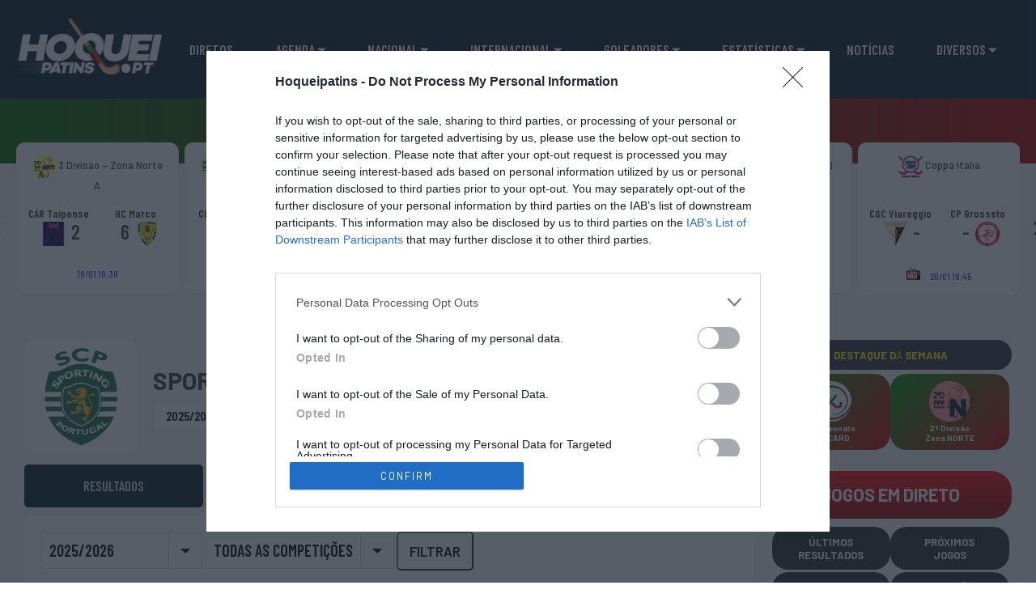

--- FILE ---
content_type: text/html; charset=UTF-8
request_url: https://www.hoqueipatins.pt/equipa/sporting-clube-de-portugal/
body_size: 45887
content:
<!DOCTYPE html>
<html lang="pt-PT">
<head>
    <meta charset="UTF-8">
    <meta name="viewport" content="width=device-width, initial-scale=1">
    <link rel="profile" href="http://gmpg.org/xfn/11">
    <link rel="pingback" href="https://www.hoqueipatins.pt/xmlrpc.php">
    <!-- Stylesheets -->
    <link rel="stylesheet" href="https://pro.fontawesome.com/releases/v5.15.1/css/all.css"
          integrity="sha384-9ZfPnbegQSumzaE7mks2IYgHoayLtuto3AS6ieArECeaR8nCfliJVuLh/GaQ1gyM" crossorigin="anonymous">
    <link rel="preconnect" href="https://fonts.gstatic.com">
    
    
    
    <title>Sporting &#8211; HoqueiPatins.pt</title><link rel="preload" data-rocket-preload as="image" href="https://www.hoqueipatins.pt/wp-content/uploads/2021/07/sporting_cp_300.png" fetchpriority="high"><link rel="preload" data-rocket-preload as="style" href="https://fonts.googleapis.com/css2?family=Barlow:ital,wght@0,100;0,200;0,300;0,400;0,500;0,600;0,700;0,800;0,900;1,100;1,200;1,300;1,400;1,500;1,600;1,700;1,800;1,900&#038;family=Barlow+Condensed:ital,wght@0,100;0,200;0,300;0,400;0,500;0,600;0,700;0,800;0,900;1,100;1,200;1,300;1,400;1,500;1,600;1,700;1,800;1,900&#038;family=PT+Serif:ital,wght@0,400;0,700;1,400;1,700&#038;display=swap" /><link rel="stylesheet" href="https://fonts.googleapis.com/css2?family=Barlow:ital,wght@0,100;0,200;0,300;0,400;0,500;0,600;0,700;0,800;0,900;1,100;1,200;1,300;1,400;1,500;1,600;1,700;1,800;1,900&#038;family=Barlow+Condensed:ital,wght@0,100;0,200;0,300;0,400;0,500;0,600;0,700;0,800;0,900;1,100;1,200;1,300;1,400;1,500;1,600;1,700;1,800;1,900&#038;family=PT+Serif:ital,wght@0,400;0,700;1,400;1,700&#038;display=swap" media="print" onload="this.media='all'" /><noscript><link rel="stylesheet" href="https://fonts.googleapis.com/css2?family=Barlow:ital,wght@0,100;0,200;0,300;0,400;0,500;0,600;0,700;0,800;0,900;1,100;1,200;1,300;1,400;1,500;1,600;1,700;1,800;1,900&#038;family=Barlow+Condensed:ital,wght@0,100;0,200;0,300;0,400;0,500;0,600;0,700;0,800;0,900;1,100;1,200;1,300;1,400;1,500;1,600;1,700;1,800;1,900&#038;family=PT+Serif:ital,wght@0,400;0,700;1,400;1,700&#038;display=swap" /></noscript>
<meta name='robots' content='max-image-preview:large' />
<link href='https://fonts.gstatic.com' crossorigin rel='preconnect' />
<link rel="alternate" type="application/rss+xml" title="HoqueiPatins.pt &raquo; Feed" href="https://www.hoqueipatins.pt/feed/" />
<link rel="alternate" type="application/rss+xml" title="HoqueiPatins.pt &raquo; Feed de comentários" href="https://www.hoqueipatins.pt/comments/feed/" />
<link rel="alternate" type="application/rss+xml" title="Feed de comentários de HoqueiPatins.pt &raquo; Sporting" href="https://www.hoqueipatins.pt/equipa/sporting-clube-de-portugal/feed/" />
<link rel="alternate" title="oEmbed (JSON)" type="application/json+oembed" href="https://www.hoqueipatins.pt/wp-json/oembed/1.0/embed?url=https%3A%2F%2Fwww.hoqueipatins.pt%2Fequipa%2Fsporting-clube-de-portugal%2F" />
<link rel="alternate" title="oEmbed (XML)" type="text/xml+oembed" href="https://www.hoqueipatins.pt/wp-json/oembed/1.0/embed?url=https%3A%2F%2Fwww.hoqueipatins.pt%2Fequipa%2Fsporting-clube-de-portugal%2F&#038;format=xml" />
<style id='wp-img-auto-sizes-contain-inline-css' type='text/css'>
img:is([sizes=auto i],[sizes^="auto," i]){contain-intrinsic-size:3000px 1500px}
/*# sourceURL=wp-img-auto-sizes-contain-inline-css */
</style>
<style id='wp-block-library-inline-css' type='text/css'>
:root{--wp-block-synced-color:#7a00df;--wp-block-synced-color--rgb:122,0,223;--wp-bound-block-color:var(--wp-block-synced-color);--wp-editor-canvas-background:#ddd;--wp-admin-theme-color:#007cba;--wp-admin-theme-color--rgb:0,124,186;--wp-admin-theme-color-darker-10:#006ba1;--wp-admin-theme-color-darker-10--rgb:0,107,160.5;--wp-admin-theme-color-darker-20:#005a87;--wp-admin-theme-color-darker-20--rgb:0,90,135;--wp-admin-border-width-focus:2px}@media (min-resolution:192dpi){:root{--wp-admin-border-width-focus:1.5px}}.wp-element-button{cursor:pointer}:root .has-very-light-gray-background-color{background-color:#eee}:root .has-very-dark-gray-background-color{background-color:#313131}:root .has-very-light-gray-color{color:#eee}:root .has-very-dark-gray-color{color:#313131}:root .has-vivid-green-cyan-to-vivid-cyan-blue-gradient-background{background:linear-gradient(135deg,#00d084,#0693e3)}:root .has-purple-crush-gradient-background{background:linear-gradient(135deg,#34e2e4,#4721fb 50%,#ab1dfe)}:root .has-hazy-dawn-gradient-background{background:linear-gradient(135deg,#faaca8,#dad0ec)}:root .has-subdued-olive-gradient-background{background:linear-gradient(135deg,#fafae1,#67a671)}:root .has-atomic-cream-gradient-background{background:linear-gradient(135deg,#fdd79a,#004a59)}:root .has-nightshade-gradient-background{background:linear-gradient(135deg,#330968,#31cdcf)}:root .has-midnight-gradient-background{background:linear-gradient(135deg,#020381,#2874fc)}:root{--wp--preset--font-size--normal:16px;--wp--preset--font-size--huge:42px}.has-regular-font-size{font-size:1em}.has-larger-font-size{font-size:2.625em}.has-normal-font-size{font-size:var(--wp--preset--font-size--normal)}.has-huge-font-size{font-size:var(--wp--preset--font-size--huge)}.has-text-align-center{text-align:center}.has-text-align-left{text-align:left}.has-text-align-right{text-align:right}.has-fit-text{white-space:nowrap!important}#end-resizable-editor-section{display:none}.aligncenter{clear:both}.items-justified-left{justify-content:flex-start}.items-justified-center{justify-content:center}.items-justified-right{justify-content:flex-end}.items-justified-space-between{justify-content:space-between}.screen-reader-text{border:0;clip-path:inset(50%);height:1px;margin:-1px;overflow:hidden;padding:0;position:absolute;width:1px;word-wrap:normal!important}.screen-reader-text:focus{background-color:#ddd;clip-path:none;color:#444;display:block;font-size:1em;height:auto;left:5px;line-height:normal;padding:15px 23px 14px;text-decoration:none;top:5px;width:auto;z-index:100000}html :where(.has-border-color){border-style:solid}html :where([style*=border-top-color]){border-top-style:solid}html :where([style*=border-right-color]){border-right-style:solid}html :where([style*=border-bottom-color]){border-bottom-style:solid}html :where([style*=border-left-color]){border-left-style:solid}html :where([style*=border-width]){border-style:solid}html :where([style*=border-top-width]){border-top-style:solid}html :where([style*=border-right-width]){border-right-style:solid}html :where([style*=border-bottom-width]){border-bottom-style:solid}html :where([style*=border-left-width]){border-left-style:solid}html :where(img[class*=wp-image-]){height:auto;max-width:100%}:where(figure){margin:0 0 1em}html :where(.is-position-sticky){--wp-admin--admin-bar--position-offset:var(--wp-admin--admin-bar--height,0px)}@media screen and (max-width:600px){html :where(.is-position-sticky){--wp-admin--admin-bar--position-offset:0px}}

/*# sourceURL=wp-block-library-inline-css */
</style><style id='wp-block-button-inline-css' type='text/css'>
.wp-block-button__link{align-content:center;box-sizing:border-box;cursor:pointer;display:inline-block;height:100%;text-align:center;word-break:break-word}.wp-block-button__link.aligncenter{text-align:center}.wp-block-button__link.alignright{text-align:right}:where(.wp-block-button__link){border-radius:9999px;box-shadow:none;padding:calc(.667em + 2px) calc(1.333em + 2px);text-decoration:none}.wp-block-button[style*=text-decoration] .wp-block-button__link{text-decoration:inherit}.wp-block-buttons>.wp-block-button.has-custom-width{max-width:none}.wp-block-buttons>.wp-block-button.has-custom-width .wp-block-button__link{width:100%}.wp-block-buttons>.wp-block-button.has-custom-font-size .wp-block-button__link{font-size:inherit}.wp-block-buttons>.wp-block-button.wp-block-button__width-25{width:calc(25% - var(--wp--style--block-gap, .5em)*.75)}.wp-block-buttons>.wp-block-button.wp-block-button__width-50{width:calc(50% - var(--wp--style--block-gap, .5em)*.5)}.wp-block-buttons>.wp-block-button.wp-block-button__width-75{width:calc(75% - var(--wp--style--block-gap, .5em)*.25)}.wp-block-buttons>.wp-block-button.wp-block-button__width-100{flex-basis:100%;width:100%}.wp-block-buttons.is-vertical>.wp-block-button.wp-block-button__width-25{width:25%}.wp-block-buttons.is-vertical>.wp-block-button.wp-block-button__width-50{width:50%}.wp-block-buttons.is-vertical>.wp-block-button.wp-block-button__width-75{width:75%}.wp-block-button.is-style-squared,.wp-block-button__link.wp-block-button.is-style-squared{border-radius:0}.wp-block-button.no-border-radius,.wp-block-button__link.no-border-radius{border-radius:0!important}:root :where(.wp-block-button .wp-block-button__link.is-style-outline),:root :where(.wp-block-button.is-style-outline>.wp-block-button__link){border:2px solid;padding:.667em 1.333em}:root :where(.wp-block-button .wp-block-button__link.is-style-outline:not(.has-text-color)),:root :where(.wp-block-button.is-style-outline>.wp-block-button__link:not(.has-text-color)){color:currentColor}:root :where(.wp-block-button .wp-block-button__link.is-style-outline:not(.has-background)),:root :where(.wp-block-button.is-style-outline>.wp-block-button__link:not(.has-background)){background-color:initial;background-image:none}
/*# sourceURL=https://www.hoqueipatins.pt/wp-includes/blocks/button/style.min.css */
</style>
<style id='wp-block-buttons-inline-css' type='text/css'>
.wp-block-buttons{box-sizing:border-box}.wp-block-buttons.is-vertical{flex-direction:column}.wp-block-buttons.is-vertical>.wp-block-button:last-child{margin-bottom:0}.wp-block-buttons>.wp-block-button{display:inline-block;margin:0}.wp-block-buttons.is-content-justification-left{justify-content:flex-start}.wp-block-buttons.is-content-justification-left.is-vertical{align-items:flex-start}.wp-block-buttons.is-content-justification-center{justify-content:center}.wp-block-buttons.is-content-justification-center.is-vertical{align-items:center}.wp-block-buttons.is-content-justification-right{justify-content:flex-end}.wp-block-buttons.is-content-justification-right.is-vertical{align-items:flex-end}.wp-block-buttons.is-content-justification-space-between{justify-content:space-between}.wp-block-buttons.aligncenter{text-align:center}.wp-block-buttons:not(.is-content-justification-space-between,.is-content-justification-right,.is-content-justification-left,.is-content-justification-center) .wp-block-button.aligncenter{margin-left:auto;margin-right:auto;width:100%}.wp-block-buttons[style*=text-decoration] .wp-block-button,.wp-block-buttons[style*=text-decoration] .wp-block-button__link{text-decoration:inherit}.wp-block-buttons.has-custom-font-size .wp-block-button__link{font-size:inherit}.wp-block-buttons .wp-block-button__link{width:100%}.wp-block-button.aligncenter{text-align:center}
/*# sourceURL=https://www.hoqueipatins.pt/wp-includes/blocks/buttons/style.min.css */
</style>
<style id='wp-block-columns-inline-css' type='text/css'>
.wp-block-columns{box-sizing:border-box;display:flex;flex-wrap:wrap!important}@media (min-width:782px){.wp-block-columns{flex-wrap:nowrap!important}}.wp-block-columns{align-items:normal!important}.wp-block-columns.are-vertically-aligned-top{align-items:flex-start}.wp-block-columns.are-vertically-aligned-center{align-items:center}.wp-block-columns.are-vertically-aligned-bottom{align-items:flex-end}@media (max-width:781px){.wp-block-columns:not(.is-not-stacked-on-mobile)>.wp-block-column{flex-basis:100%!important}}@media (min-width:782px){.wp-block-columns:not(.is-not-stacked-on-mobile)>.wp-block-column{flex-basis:0;flex-grow:1}.wp-block-columns:not(.is-not-stacked-on-mobile)>.wp-block-column[style*=flex-basis]{flex-grow:0}}.wp-block-columns.is-not-stacked-on-mobile{flex-wrap:nowrap!important}.wp-block-columns.is-not-stacked-on-mobile>.wp-block-column{flex-basis:0;flex-grow:1}.wp-block-columns.is-not-stacked-on-mobile>.wp-block-column[style*=flex-basis]{flex-grow:0}:where(.wp-block-columns){margin-bottom:1.75em}:where(.wp-block-columns.has-background){padding:1.25em 2.375em}.wp-block-column{flex-grow:1;min-width:0;overflow-wrap:break-word;word-break:break-word}.wp-block-column.is-vertically-aligned-top{align-self:flex-start}.wp-block-column.is-vertically-aligned-center{align-self:center}.wp-block-column.is-vertically-aligned-bottom{align-self:flex-end}.wp-block-column.is-vertically-aligned-stretch{align-self:stretch}.wp-block-column.is-vertically-aligned-bottom,.wp-block-column.is-vertically-aligned-center,.wp-block-column.is-vertically-aligned-top{width:100%}
/*# sourceURL=https://www.hoqueipatins.pt/wp-includes/blocks/columns/style.min.css */
</style>
<style id='wp-block-group-inline-css' type='text/css'>
.wp-block-group{box-sizing:border-box}:where(.wp-block-group.wp-block-group-is-layout-constrained){position:relative}
/*# sourceURL=https://www.hoqueipatins.pt/wp-includes/blocks/group/style.min.css */
</style>
<style id='wp-block-paragraph-inline-css' type='text/css'>
.is-small-text{font-size:.875em}.is-regular-text{font-size:1em}.is-large-text{font-size:2.25em}.is-larger-text{font-size:3em}.has-drop-cap:not(:focus):first-letter{float:left;font-size:8.4em;font-style:normal;font-weight:100;line-height:.68;margin:.05em .1em 0 0;text-transform:uppercase}body.rtl .has-drop-cap:not(:focus):first-letter{float:none;margin-left:.1em}p.has-drop-cap.has-background{overflow:hidden}:root :where(p.has-background){padding:1.25em 2.375em}:where(p.has-text-color:not(.has-link-color)) a{color:inherit}p.has-text-align-left[style*="writing-mode:vertical-lr"],p.has-text-align-right[style*="writing-mode:vertical-rl"]{rotate:180deg}
/*# sourceURL=https://www.hoqueipatins.pt/wp-includes/blocks/paragraph/style.min.css */
</style>
<style id='wp-block-spacer-inline-css' type='text/css'>
.wp-block-spacer{clear:both}
/*# sourceURL=https://www.hoqueipatins.pt/wp-includes/blocks/spacer/style.min.css */
</style>
<style id='global-styles-inline-css' type='text/css'>
:root{--wp--preset--aspect-ratio--square: 1;--wp--preset--aspect-ratio--4-3: 4/3;--wp--preset--aspect-ratio--3-4: 3/4;--wp--preset--aspect-ratio--3-2: 3/2;--wp--preset--aspect-ratio--2-3: 2/3;--wp--preset--aspect-ratio--16-9: 16/9;--wp--preset--aspect-ratio--9-16: 9/16;--wp--preset--color--black: #000000;--wp--preset--color--cyan-bluish-gray: #abb8c3;--wp--preset--color--white: #ffffff;--wp--preset--color--pale-pink: #f78da7;--wp--preset--color--vivid-red: #cf2e2e;--wp--preset--color--luminous-vivid-orange: #ff6900;--wp--preset--color--luminous-vivid-amber: #fcb900;--wp--preset--color--light-green-cyan: #7bdcb5;--wp--preset--color--vivid-green-cyan: #00d084;--wp--preset--color--pale-cyan-blue: #8ed1fc;--wp--preset--color--vivid-cyan-blue: #0693e3;--wp--preset--color--vivid-purple: #9b51e0;--wp--preset--gradient--vivid-cyan-blue-to-vivid-purple: linear-gradient(135deg,rgb(6,147,227) 0%,rgb(155,81,224) 100%);--wp--preset--gradient--light-green-cyan-to-vivid-green-cyan: linear-gradient(135deg,rgb(122,220,180) 0%,rgb(0,208,130) 100%);--wp--preset--gradient--luminous-vivid-amber-to-luminous-vivid-orange: linear-gradient(135deg,rgb(252,185,0) 0%,rgb(255,105,0) 100%);--wp--preset--gradient--luminous-vivid-orange-to-vivid-red: linear-gradient(135deg,rgb(255,105,0) 0%,rgb(207,46,46) 100%);--wp--preset--gradient--very-light-gray-to-cyan-bluish-gray: linear-gradient(135deg,rgb(238,238,238) 0%,rgb(169,184,195) 100%);--wp--preset--gradient--cool-to-warm-spectrum: linear-gradient(135deg,rgb(74,234,220) 0%,rgb(151,120,209) 20%,rgb(207,42,186) 40%,rgb(238,44,130) 60%,rgb(251,105,98) 80%,rgb(254,248,76) 100%);--wp--preset--gradient--blush-light-purple: linear-gradient(135deg,rgb(255,206,236) 0%,rgb(152,150,240) 100%);--wp--preset--gradient--blush-bordeaux: linear-gradient(135deg,rgb(254,205,165) 0%,rgb(254,45,45) 50%,rgb(107,0,62) 100%);--wp--preset--gradient--luminous-dusk: linear-gradient(135deg,rgb(255,203,112) 0%,rgb(199,81,192) 50%,rgb(65,88,208) 100%);--wp--preset--gradient--pale-ocean: linear-gradient(135deg,rgb(255,245,203) 0%,rgb(182,227,212) 50%,rgb(51,167,181) 100%);--wp--preset--gradient--electric-grass: linear-gradient(135deg,rgb(202,248,128) 0%,rgb(113,206,126) 100%);--wp--preset--gradient--midnight: linear-gradient(135deg,rgb(2,3,129) 0%,rgb(40,116,252) 100%);--wp--preset--font-size--small: 13px;--wp--preset--font-size--medium: 20px;--wp--preset--font-size--large: 36px;--wp--preset--font-size--x-large: 42px;--wp--preset--spacing--20: 0.44rem;--wp--preset--spacing--30: 0.67rem;--wp--preset--spacing--40: 1rem;--wp--preset--spacing--50: 1.5rem;--wp--preset--spacing--60: 2.25rem;--wp--preset--spacing--70: 3.38rem;--wp--preset--spacing--80: 5.06rem;--wp--preset--shadow--natural: 6px 6px 9px rgba(0, 0, 0, 0.2);--wp--preset--shadow--deep: 12px 12px 50px rgba(0, 0, 0, 0.4);--wp--preset--shadow--sharp: 6px 6px 0px rgba(0, 0, 0, 0.2);--wp--preset--shadow--outlined: 6px 6px 0px -3px rgb(255, 255, 255), 6px 6px rgb(0, 0, 0);--wp--preset--shadow--crisp: 6px 6px 0px rgb(0, 0, 0);}:where(.is-layout-flex){gap: 0.5em;}:where(.is-layout-grid){gap: 0.5em;}body .is-layout-flex{display: flex;}.is-layout-flex{flex-wrap: wrap;align-items: center;}.is-layout-flex > :is(*, div){margin: 0;}body .is-layout-grid{display: grid;}.is-layout-grid > :is(*, div){margin: 0;}:where(.wp-block-columns.is-layout-flex){gap: 2em;}:where(.wp-block-columns.is-layout-grid){gap: 2em;}:where(.wp-block-post-template.is-layout-flex){gap: 1.25em;}:where(.wp-block-post-template.is-layout-grid){gap: 1.25em;}.has-black-color{color: var(--wp--preset--color--black) !important;}.has-cyan-bluish-gray-color{color: var(--wp--preset--color--cyan-bluish-gray) !important;}.has-white-color{color: var(--wp--preset--color--white) !important;}.has-pale-pink-color{color: var(--wp--preset--color--pale-pink) !important;}.has-vivid-red-color{color: var(--wp--preset--color--vivid-red) !important;}.has-luminous-vivid-orange-color{color: var(--wp--preset--color--luminous-vivid-orange) !important;}.has-luminous-vivid-amber-color{color: var(--wp--preset--color--luminous-vivid-amber) !important;}.has-light-green-cyan-color{color: var(--wp--preset--color--light-green-cyan) !important;}.has-vivid-green-cyan-color{color: var(--wp--preset--color--vivid-green-cyan) !important;}.has-pale-cyan-blue-color{color: var(--wp--preset--color--pale-cyan-blue) !important;}.has-vivid-cyan-blue-color{color: var(--wp--preset--color--vivid-cyan-blue) !important;}.has-vivid-purple-color{color: var(--wp--preset--color--vivid-purple) !important;}.has-black-background-color{background-color: var(--wp--preset--color--black) !important;}.has-cyan-bluish-gray-background-color{background-color: var(--wp--preset--color--cyan-bluish-gray) !important;}.has-white-background-color{background-color: var(--wp--preset--color--white) !important;}.has-pale-pink-background-color{background-color: var(--wp--preset--color--pale-pink) !important;}.has-vivid-red-background-color{background-color: var(--wp--preset--color--vivid-red) !important;}.has-luminous-vivid-orange-background-color{background-color: var(--wp--preset--color--luminous-vivid-orange) !important;}.has-luminous-vivid-amber-background-color{background-color: var(--wp--preset--color--luminous-vivid-amber) !important;}.has-light-green-cyan-background-color{background-color: var(--wp--preset--color--light-green-cyan) !important;}.has-vivid-green-cyan-background-color{background-color: var(--wp--preset--color--vivid-green-cyan) !important;}.has-pale-cyan-blue-background-color{background-color: var(--wp--preset--color--pale-cyan-blue) !important;}.has-vivid-cyan-blue-background-color{background-color: var(--wp--preset--color--vivid-cyan-blue) !important;}.has-vivid-purple-background-color{background-color: var(--wp--preset--color--vivid-purple) !important;}.has-black-border-color{border-color: var(--wp--preset--color--black) !important;}.has-cyan-bluish-gray-border-color{border-color: var(--wp--preset--color--cyan-bluish-gray) !important;}.has-white-border-color{border-color: var(--wp--preset--color--white) !important;}.has-pale-pink-border-color{border-color: var(--wp--preset--color--pale-pink) !important;}.has-vivid-red-border-color{border-color: var(--wp--preset--color--vivid-red) !important;}.has-luminous-vivid-orange-border-color{border-color: var(--wp--preset--color--luminous-vivid-orange) !important;}.has-luminous-vivid-amber-border-color{border-color: var(--wp--preset--color--luminous-vivid-amber) !important;}.has-light-green-cyan-border-color{border-color: var(--wp--preset--color--light-green-cyan) !important;}.has-vivid-green-cyan-border-color{border-color: var(--wp--preset--color--vivid-green-cyan) !important;}.has-pale-cyan-blue-border-color{border-color: var(--wp--preset--color--pale-cyan-blue) !important;}.has-vivid-cyan-blue-border-color{border-color: var(--wp--preset--color--vivid-cyan-blue) !important;}.has-vivid-purple-border-color{border-color: var(--wp--preset--color--vivid-purple) !important;}.has-vivid-cyan-blue-to-vivid-purple-gradient-background{background: var(--wp--preset--gradient--vivid-cyan-blue-to-vivid-purple) !important;}.has-light-green-cyan-to-vivid-green-cyan-gradient-background{background: var(--wp--preset--gradient--light-green-cyan-to-vivid-green-cyan) !important;}.has-luminous-vivid-amber-to-luminous-vivid-orange-gradient-background{background: var(--wp--preset--gradient--luminous-vivid-amber-to-luminous-vivid-orange) !important;}.has-luminous-vivid-orange-to-vivid-red-gradient-background{background: var(--wp--preset--gradient--luminous-vivid-orange-to-vivid-red) !important;}.has-very-light-gray-to-cyan-bluish-gray-gradient-background{background: var(--wp--preset--gradient--very-light-gray-to-cyan-bluish-gray) !important;}.has-cool-to-warm-spectrum-gradient-background{background: var(--wp--preset--gradient--cool-to-warm-spectrum) !important;}.has-blush-light-purple-gradient-background{background: var(--wp--preset--gradient--blush-light-purple) !important;}.has-blush-bordeaux-gradient-background{background: var(--wp--preset--gradient--blush-bordeaux) !important;}.has-luminous-dusk-gradient-background{background: var(--wp--preset--gradient--luminous-dusk) !important;}.has-pale-ocean-gradient-background{background: var(--wp--preset--gradient--pale-ocean) !important;}.has-electric-grass-gradient-background{background: var(--wp--preset--gradient--electric-grass) !important;}.has-midnight-gradient-background{background: var(--wp--preset--gradient--midnight) !important;}.has-small-font-size{font-size: var(--wp--preset--font-size--small) !important;}.has-medium-font-size{font-size: var(--wp--preset--font-size--medium) !important;}.has-large-font-size{font-size: var(--wp--preset--font-size--large) !important;}.has-x-large-font-size{font-size: var(--wp--preset--font-size--x-large) !important;}
:where(.wp-block-columns.is-layout-flex){gap: 2em;}:where(.wp-block-columns.is-layout-grid){gap: 2em;}
/*# sourceURL=global-styles-inline-css */
</style>
<style id='core-block-supports-inline-css' type='text/css'>
.wp-container-core-buttons-is-layout-1fb9aab6{flex-wrap:nowrap;justify-content:center;}.wp-container-core-buttons-is-layout-94bc23d7{flex-wrap:nowrap;justify-content:center;}.wp-container-core-buttons-is-layout-16018d1d{justify-content:center;}.wp-container-core-columns-is-layout-9d6595d7{flex-wrap:nowrap;}
/*# sourceURL=core-block-supports-inline-css */
</style>

<style id='classic-theme-styles-inline-css' type='text/css'>
/*! This file is auto-generated */
.wp-block-button__link{color:#fff;background-color:#32373c;border-radius:9999px;box-shadow:none;text-decoration:none;padding:calc(.667em + 2px) calc(1.333em + 2px);font-size:1.125em}.wp-block-file__button{background:#32373c;color:#fff;text-decoration:none}
/*# sourceURL=/wp-includes/css/classic-themes.min.css */
</style>
<link rel='stylesheet' id='hp-owl-carousel-css-css' href='https://www.hoqueipatins.pt/wp-content/themes/hoqueipatins/dist/vendor/owl.carousel/assets/owl.carousel.min.css?ver=6.9' type='text/css' media='all' />
<link rel='stylesheet' id='hp-jbox-css-css' href='https://www.hoqueipatins.pt/wp-content/themes/hoqueipatins/dist/vendor/jbox/jBox.all.min.css?ver=6.9' type='text/css' media='all' />
<link rel='stylesheet' id='hp-jquery-ui-css-css' href='https://www.hoqueipatins.pt/wp-content/themes/hoqueipatins/dist/vendor/jquery-ui-dist/jquery-ui.min.css?ver=6.9' type='text/css' media='all' />
<link rel='stylesheet' id='hp-custom-css-css' href='https://www.hoqueipatins.pt/wp-content/themes/hoqueipatins/dist/css/style.default.min.css?ver=0.0.1-161' type='text/css' media='all' />
<style type="text/css"></style>	<style type="text/css"> /* Rookie Custom Layout */
	@media screen and (min-width: 1025px) {
		.site-header, .site-content, .site-footer, .site-info {
			width: 1000px; }
	}
	</style>
	<script type="text/javascript" src="https://www.hoqueipatins.pt/wp-includes/js/jquery/jquery.min.js?ver=3.7.1" id="jquery-core-js"></script>
<script type="text/javascript" src="https://www.hoqueipatins.pt/wp-includes/js/jquery/jquery-migrate.min.js?ver=3.4.1" id="jquery-migrate-js"></script>
<link rel="https://api.w.org/" href="https://www.hoqueipatins.pt/wp-json/" /><link rel="alternate" title="JSON" type="application/json" href="https://www.hoqueipatins.pt/wp-json/wp/v2/teams/3860" /><link rel="EditURI" type="application/rsd+xml" title="RSD" href="https://www.hoqueipatins.pt/xmlrpc.php?rsd" />
<meta name="generator" content="WordPress 6.9" />
<meta name="generator" content="SportsPress 2.7.20" />
<meta name="generator" content="SportsPress Pro 2.7.20" />
<link rel="canonical" href="https://www.hoqueipatins.pt/equipa/sporting-clube-de-portugal/" />
<link rel='shortlink' href='https://www.hoqueipatins.pt/?p=3860' />
<link rel="icon" href="https://www.hoqueipatins.pt/wp-content/uploads/2021/08/cropped-fav-32x32.png" sizes="32x32" />
<link rel="icon" href="https://www.hoqueipatins.pt/wp-content/uploads/2021/08/cropped-fav-300x300.png" sizes="192x192" />
<link rel="apple-touch-icon" href="https://www.hoqueipatins.pt/wp-content/uploads/2021/08/cropped-fav-300x300.png" />
<meta name="msapplication-TileImage" content="https://www.hoqueipatins.pt/wp-content/uploads/2021/08/cropped-fav-300x300.png" />
		<style type="text/css" id="wp-custom-css">
			**.menuIcon.flag-icon.flag-icon-pt::after {image-resolution: 5px;content:url(https://arquivo.hoqueipatins.pt/live/images/logos/fpp_1_div_30.gif);
}

.pageContent .pageBody {
    
	text-align: justify;
}

.resultsListTeam .tableResults table tr td.teamsGame .teamsInfos .gameResult {
    padding: 0 2px;
	}

.tabContent .list_links {
    margin: 20px;
    display: flex;
    flex-wrap: wrap;
    justify-content: center;
	font-size: 15px;
}

.post-10188 .resultsListTeam .tableResults table tr td {
 
    min-width: 100px;
}

.post-10188 .resultsListTeam .tableResults table tr td.timeGame {
    min-width: 110px;
}

.post-10188 .resultsListTeam .tableResults table tr td.teamsGame {

    min-width: 100%;
}

.boxLive .nameLeague {
  
    width: 70%;

}

.boxLive .timeGame {

    width: calc(30% - 5px);
		font-size: 12.5px
}




.post-22595 .resultsListTeam .tableResults table tr td {
  
    width: 5%;
    display: table-cell;
}

.post-22595 .titleTop {

    text-align: center;
	
}



.post-22595 .custom-select {

    display: block;
    text-align: center;
	
}


.post-22595 .btn  {
	width: 100%;
}



.resultsListTeam .leagueName {

	text-align: center;
	

}




.resultsListTeam .tableResults table tr td:last-child {
    vertical-align: middle;
		min-width: 115px;
 

	text-align: center;
	
}

.resultsListTeam .tableResults table tr td {
    vertical-align: middle;
		min-width: 70px;
 

	text-align: center;
	
}

.textNoBreak {
    white-space: unset;
}


.listLeagues {
    list-style: none;
    margin: 10px 10px;
    display: inline-flex;
    vertical-align: middle;
    flex-wrap: wrap;
    justify-content: center;
	
}
.subnav-content a{
	background-color: #222222;
	padding: 3px;
	border-radius: 5px;
  font-size: 14px;
	font-weight: 500;
}

.subnav-content a.menuIcon.flag-icon:after{padding-left: 3px;box-sizing: content-box;margin-left: 3px;display: inline-block;vertical-align: middle;
}

.subnav-content {
 padding: 7px;
}





.main-menu li a.btnMenu {
	  font-weight: 600;
   
}

.resultsListTeam .tableResults table tr td.teamsGame .teamsInfos .gameResult {
  display: flex;
    justify-content: center;

}


.resultsListTeam .tableResults table tr td.timeGame {
    min-width: 60px;
}

.tabContent.tableList .resultsListTeam .tableResults table tr td.timeGame {
 
    min-width: 150px;
}


.teamsGame.textNoBreak {
	white-space: normal;
}

.title-section.titleWhite {
text-align: center;

}

.box85.f-right.blockAgenda {
    width: 100%;
}

.agenda {
    margin-top: -60px;
    margin-bottom: 0px;
}

.live_time {
     color: #f00;
}




.defaultStyle.contentExternalStyle table tr td {
	    padding: 1px;	
}

.defaultStyle.contentExternalStyle table tr td:nth-child(3) {
	white-space: nowrap;
}

.defaultStyle.contentExternalStyle table tr td:first-child {
    padding-left: 3px;

}
.defaultStyle.contentExternalStyle table tr td:last-child {
   padding-right: 3px;
}



.defaultStyle.contentExternalStyle table thead .posicao.c-vermelho-leve {
    background-color: #cccccc!important;
}


.box15.f-left img[src*="https://www.hoqueipatins.pt/wp-content/themes/hoqueipatins/dist/img/hoquei-cover.png"]{

content:url(https://www.hoqueipatins.pt/wp-content/uploads/2021/11/banner_resumos.png);
	
}


.far.fa-tv-retro {
	color:#ee0000;
}


.agenda .blockAgenda ul.listGamesAgenda li .teamsName .arrowGame.Show {
    display: none;
}


.agenda .blockAgenda ul.listGamesAgenda li .teamsName .result .logoTeam {
    height: 30px;
	  padding: 2px;
}

.barColor  {
background: rgb(0,101,0);
background: linear-gradient(90deg, rgba(0,101,0,1) 0%, rgba(176,0,0,1) 100%);
	height:80px;
}

.agenda .blockAgenda ul.listGamesAgenda li .leagueName {
		font-size: 12.5px;
   	text-align: center;
		padding-bottom: 25px;
}

.agenda .blockAgenda ul.listGamesAgenda li .gameDate {
    
   	text-align: center;
}


.agenda .blockAgenda ul.listGamesAgenda li .teamsName {
    height: 70px;
	  display: table;
    width: 95%;
    padding-left: 5px;
	  padding-right: 5px;
		padding-top: -10px;
	  padding-bottom: 25px;
	    vertical-align: bottom;

	
	  
}

.agenda .blockAgenda ul.listGamesAgenda li .teamsName .teamHome {
    display: table-cell;
    width: 50%;
    text-align: center;
  	  vertical-align: bottom;
    position: relative;
	  font-size: 14px;
}


.agenda .blockAgenda ul.listGamesAgenda li .teamsName .teamHome span {
	  
    display: table-cell;
    position: relative;
	  text-align: center;
	  width: 10%;
}



.agenda .blockAgenda ul.listGamesAgenda li .teamsName .result {
  
    width: 50%;
	  padding-right: 0px;
    font-size: 24px;
	
}

.agenda .blockAgenda ul.listGamesAgenda li .teamsName .result .numberResult {
    padding-left: 5px;
	  padding-right: 5px;
	text-align: center;
	      width: 100%;


}

.agenda .blockAgenda ul.listGamesAgenda li .teamsName .teamAway {
    display: table-cell;
    width: 50%;
    text-align: center;
	  vertical-align: bottom;
    position: relative;
	 font-size: 14px;

}

.agenda .blockAgenda ul.listGamesAgenda li .teamsName .teamAway span {
	
   display: table-cell;
    position: relative;
	  text-align: center;
	  width: 10%;
}

.agenda .blockAgenda ul.listGamesAgenda li .teamsName .divider{
    display: table-cell;
	padding-top: 20px;
    vertical-align: middle;
    text-align: center;
	 font-size: 24px;
}



.videosHoquei .listVideos {
		margin-top: -15px;
    display: flex;
    flex-wrap: wrap;
}


.sp-event-venue {
font-size: 14px;
}
.live-now .titleTop {
  display: none;
}


.post-8770 .titleTop {
  display: none;	
}

.post-14430 .titleTop {
  display: none;
}

.post-6330 .titleTop {
  display: none;	
}

.post-10188 .titleTop {
  display: none;	
}

.post-19094 .titleTop {
  display: none;	
}
.post-17152 .titleTop {
  display: none;	
}
.post-19099 .titleTop {
  display: none;	
}

.post-19181 .titleTop {
  display: none;	
}

.post-19202 .titleTop {
  display: none;	
}

.post-19224 .titleTop {
  display: none;	
}

.post-19227 .titleTop {
  display: none;	
}

.post-19294 .titleTop {
  display: none;	
}

.post-19243 .titleTop {
  display: none;	
}

.post-19253 .titleTop {
  display: none;	
}

.post-19231 .titleTop {
  display: none;	
}

.post-19350 .titleTop {
  display: none;	
}

.post-22070 .titleTop {
  display: none;	
}
.post-22092 .titleTop {
  display: none;	
}

.post-23529 .titleTop {
  display: none;	
}

.post-23930 .titleTop {
  display: none;	
}

.wp-element-button {display:block; text-align:center;}


@media only screen and (max-width: 728px) {
    body.home .content > .wrapper {display:flex; flex-direction:column;}
    body.home .content > .wrapper > .box75 {order:1}
    body.home .content > .wrapper >  #secondary {order:0}
    .boxLive .liveHeader {padding-bottom:8px;}
    .boxLive .liveFooter > span {margin:5px !important;}
    .boxLive .liveFooter  {padding:8px 0 0 0 !important;}
    .resultsListTeam .tableResults table tr td {padding-bottom:5px !important;}
    .resultsListTeam .tableResults table tr td.timeGame, .resultsListTeam .tableResults table tr td.teamsGame {padding-top:5px;}
	.boxLive {height:auto !important}
}		</style>
		    <!-- Global site tag (gtag.js) - Google Analytics -->
    <script async src="https://www.googletagmanager.com/gtag/js?id=G-TTRCYW7YL7"></script>
    <script>
        window.dataLayer = window.dataLayer || [];
        function gtag(){dataLayer.push(arguments);}
        gtag('js', new Date());
        gtag('config', 'G-TTRCYW7YL7');
    </script>

    <!-- InMobi Choice. Consent Manager Tag v3.0 (for TCF 2.2) -->
    <script type="text/javascript" async=true>
        (function() {
            var host = "hoqueipatins.pt";
            var element = document.createElement('script');
            var firstScript = document.getElementsByTagName('script')[0];
            var url = 'https://cmp.inmobi.com'
                .concat('/choice/', '28r4KLph4qjeE', '/', host, '/choice.js?tag_version=V3');
            var uspTries = 0;
            var uspTriesLimit = 3;
            element.async = true;
            element.type = 'text/javascript';
            element.src = url;

            firstScript.parentNode.insertBefore(element, firstScript);

            function makeStub() {
                var TCF_LOCATOR_NAME = '__tcfapiLocator';
                var queue = [];
                var win = window;
                var cmpFrame;

                function addFrame() {
                    var doc = win.document;
                    var otherCMP = !!(win.frames[TCF_LOCATOR_NAME]);

                    if (!otherCMP) {
                        if (doc.body) {
                            var iframe = doc.createElement('iframe');

                            iframe.style.cssText = 'display:none';
                            iframe.name = TCF_LOCATOR_NAME;
                            doc.body.appendChild(iframe);
                        } else {
                            setTimeout(addFrame, 5);
                        }
                    }
                    return !otherCMP;
                }

                function tcfAPIHandler() {
                    var gdprApplies;
                    var args = arguments;

                    if (!args.length) {
                        return queue;
                    } else if (args[0] === 'setGdprApplies') {
                        if (
                            args.length > 3 &&
                            args[2] === 2 &&
                            typeof args[3] === 'boolean'
                        ) {
                            gdprApplies = args[3];
                            if (typeof args[2] === 'function') {
                                args[2]('set', true);
                            }
                        }
                    } else if (args[0] === 'ping') {
                        var retr = {
                            gdprApplies: gdprApplies,
                            cmpLoaded: false,
                            cmpStatus: 'stub'
                        };

                        if (typeof args[2] === 'function') {
                            args[2](retr);
                        }
                    } else {
                        if(args[0] === 'init' && typeof args[3] === 'object') {
                            args[3] = Object.assign(args[3], { tag_version: 'V3' });
                        }
                        queue.push(args);
                    }
                }

                function postMessageEventHandler(event) {
                    var msgIsString = typeof event.data === 'string';
                    var json = {};

                    try {
                        if (msgIsString) {
                            json = JSON.parse(event.data);
                        } else {
                            json = event.data;
                        }
                    } catch (ignore) {}

                    var payload = json.__tcfapiCall;

                    if (payload) {
                        window.__tcfapi(
                            payload.command,
                            payload.version,
                            function(retValue, success) {
                                var returnMsg = {
                                    __tcfapiReturn: {
                                        returnValue: retValue,
                                        success: success,
                                        callId: payload.callId
                                    }
                                };
                                if (msgIsString) {
                                    returnMsg = JSON.stringify(returnMsg);
                                }
                                if (event && event.source && event.source.postMessage) {
                                    event.source.postMessage(returnMsg, '*');
                                }
                            },
                            payload.parameter
                        );
                    }
                }

                while (win) {
                    try {
                        if (win.frames[TCF_LOCATOR_NAME]) {
                            cmpFrame = win;
                            break;
                        }
                    } catch (ignore) {}

                    if (win === window.top) {
                        break;
                    }
                    win = win.parent;
                }
                if (!cmpFrame) {
                    addFrame();
                    win.__tcfapi = tcfAPIHandler;
                    win.addEventListener('message', postMessageEventHandler, false);
                }
            };

            makeStub();

            function makeGppStub() {
                const CMP_ID = 10;
                const SUPPORTED_APIS = [
                    '2:tcfeuv2',
                    '6:uspv1',
                    '7:usnatv1',
                    '8:usca',
                    '9:usvav1',
                    '10:uscov1',
                    '11:usutv1',
                    '12:usctv1'
                ];

                window.__gpp_addFrame = function (n) {
                    if (!window.frames[n]) {
                        if (document.body) {
                            var i = document.createElement("iframe");
                            i.style.cssText = "display:none";
                            i.name = n;
                            document.body.appendChild(i);
                        } else {
                            window.setTimeout(window.__gpp_addFrame, 10, n);
                        }
                    }
                };
                window.__gpp_stub = function () {
                    var b = arguments;
                    __gpp.queue = __gpp.queue || [];
                    __gpp.events = __gpp.events || [];

                    if (!b.length || (b.length == 1 && b[0] == "queue")) {
                        return __gpp.queue;
                    }

                    if (b.length == 1 && b[0] == "events") {
                        return __gpp.events;
                    }

                    var cmd = b[0];
                    var clb = b.length > 1 ? b[1] : null;
                    var par = b.length > 2 ? b[2] : null;
                    if (cmd === "ping") {
                        clb(
                            {
                                gppVersion: "1.1", // must be “Version.Subversion”, current: “1.1”
                                cmpStatus: "stub", // possible values: stub, loading, loaded, error
                                cmpDisplayStatus: "hidden", // possible values: hidden, visible, disabled
                                signalStatus: "not ready", // possible values: not ready, ready
                                supportedAPIs: SUPPORTED_APIS, // list of supported APIs
                                cmpId: CMP_ID, // IAB assigned CMP ID, may be 0 during stub/loading
                                sectionList: [],
                                applicableSections: [-1],
                                gppString: "",
                                parsedSections: {},
                            },
                            true
                        );
                    } else if (cmd === "addEventListener") {
                        if (!("lastId" in __gpp)) {
                            __gpp.lastId = 0;
                        }
                        __gpp.lastId++;
                        var lnr = __gpp.lastId;
                        __gpp.events.push({
                            id: lnr,
                            callback: clb,
                            parameter: par,
                        });
                        clb(
                            {
                                eventName: "listenerRegistered",
                                listenerId: lnr, // Registered ID of the listener
                                data: true, // positive signal
                                pingData: {
                                    gppVersion: "1.1", // must be “Version.Subversion”, current: “1.1”
                                    cmpStatus: "stub", // possible values: stub, loading, loaded, error
                                    cmpDisplayStatus: "hidden", // possible values: hidden, visible, disabled
                                    signalStatus: "not ready", // possible values: not ready, ready
                                    supportedAPIs: SUPPORTED_APIS, // list of supported APIs
                                    cmpId: CMP_ID, // list of supported APIs
                                    sectionList: [],
                                    applicableSections: [-1],
                                    gppString: "",
                                    parsedSections: {},
                                },
                            },
                            true
                        );
                    } else if (cmd === "removeEventListener") {
                        var success = false;
                        for (var i = 0; i < __gpp.events.length; i++) {
                            if (__gpp.events[i].id == par) {
                                __gpp.events.splice(i, 1);
                                success = true;
                                break;
                            }
                        }
                        clb(
                            {
                                eventName: "listenerRemoved",
                                listenerId: par, // Registered ID of the listener
                                data: success, // status info
                                pingData: {
                                    gppVersion: "1.1", // must be “Version.Subversion”, current: “1.1”
                                    cmpStatus: "stub", // possible values: stub, loading, loaded, error
                                    cmpDisplayStatus: "hidden", // possible values: hidden, visible, disabled
                                    signalStatus: "not ready", // possible values: not ready, ready
                                    supportedAPIs: SUPPORTED_APIS, // list of supported APIs
                                    cmpId: CMP_ID, // CMP ID
                                    sectionList: [],
                                    applicableSections: [-1],
                                    gppString: "",
                                    parsedSections: {},
                                },
                            },
                            true
                        );
                    } else if (cmd === "hasSection") {
                        clb(false, true);
                    } else if (cmd === "getSection" || cmd === "getField") {
                        clb(null, true);
                    }
                    //queue all other commands
                    else {
                        __gpp.queue.push([].slice.apply(b));
                    }
                };
                window.__gpp_msghandler = function (event) {
                    var msgIsString = typeof event.data === "string";
                    try {
                        var json = msgIsString ? JSON.parse(event.data) : event.data;
                    } catch (e) {
                        var json = null;
                    }
                    if (typeof json === "object" && json !== null && "__gppCall" in json) {
                        var i = json.__gppCall;
                        window.__gpp(
                            i.command,
                            function (retValue, success) {
                                var returnMsg = {
                                    __gppReturn: {
                                        returnValue: retValue,
                                        success: success,
                                        callId: i.callId,
                                    },
                                };
                                event.source.postMessage(msgIsString ? JSON.stringify(returnMsg) : returnMsg, "*");
                            },
                            "parameter" in i ? i.parameter : null,
                            "version" in i ? i.version : "1.1"
                        );
                    }
                };
                if (!("__gpp" in window) || typeof window.__gpp !== "function") {
                    window.__gpp = window.__gpp_stub;
                    window.addEventListener("message", window.__gpp_msghandler, false);
                    window.__gpp_addFrame("__gppLocator");
                }
            };

            makeGppStub();

            var uspStubFunction = function() {
                var arg = arguments;
                if (typeof window.__uspapi !== uspStubFunction) {
                    setTimeout(function() {
                        if (typeof window.__uspapi !== 'undefined') {
                            window.__uspapi.apply(window.__uspapi, arg);
                        }
                    }, 500);
                }
            };

            var checkIfUspIsReady = function() {
                uspTries++;
                if (window.__uspapi === uspStubFunction && uspTries < uspTriesLimit) {
                    console.warn('USP is not accessible');
                } else {
                    clearInterval(uspInterval);
                }
            };

            if (typeof window.__uspapi === 'undefined') {
                window.__uspapi = uspStubFunction;
                var uspInterval = setInterval(checkIfUspIsReady, 6000);
            }
        })();
    </script>
    <!-- End InMobi Choice. Consent Manager Tag v3.0 (for TCF 2.2) -->

<style id="rocket-lazyrender-inline-css">[data-wpr-lazyrender] {content-visibility: auto;}</style><meta name="generator" content="WP Rocket 3.18.3" data-wpr-features="wpr_automatic_lazy_rendering wpr_oci wpr_preload_links wpr_desktop" /></head>

<body class="wp-singular sp_team-template-default single single-sp_team postid-3860 wp-theme-rookie-plus wp-child-theme-hoqueipatins sportspress sportspress-page sp-show-image">
<div  class="clever-core-ads"></div>
<div  class="master">
    <div  class="header-absolute">
        <div  class="header">
            <header>
                <div class="wrapper noPosition">
                    <div class="box15 f-left"><a href="https://www.hoqueipatins.pt" class="logo"><img
                                    src="https://www.hoqueipatins.pt/wp-content/themes/hoqueipatins/dist/img/hoqueipatinspt.png"></a>
                    </div>
                    <div class="box85 f-right menuBox noPosition">
                        <nav class="menu">
                            <ul class="main-menu pc">
                                                                    <li>
                                                                                    <a href="https://www.hoqueipatins.pt/jogos-em-direto"
                                               class="btnMenu ">DIRETOS</a>
                                                                            </li>
                                                                    <li>
                                                                                    <div class="btnMenu">Agenda <i
                                                        class="fas fa-caret-down"></i>
                                                <div class="subnav-content">
                                                    <ul class="listLeagues">
                                                                                                                    <li>
                                                                <a class=""
                                                                   href="https://www.hoqueipatins.pt/resultados/">🏑 Resultados</a>
                                                            </li>
                                                                                                                    <li>
                                                                <a class=""
                                                                   href="https://www.hoqueipatins.pt/resultados-do-dia/">🥅 Resultados do Dia</a>
                                                            </li>
                                                                                                                    <li>
                                                                <a class=""
                                                                   href="https://www.hoqueipatins.pt/agenda/">📅 Próximos Jogos</a>
                                                            </li>
                                                                                                                    <li>
                                                                <a class=""
                                                                   href="https://www.hoqueipatins.pt/arbitros/">🙋🏻‍♂ Árbitros</a>
                                                            </li>
                                                                                                            </ul>
                                                </div>
                                            </div>
                                                                            </li>
                                                                    <li>
                                                                                    <div class="btnMenu">Nacional <i
                                                        class="fas fa-caret-down"></i>
                                                <div class="subnav-content">
                                                    <ul class="listLeagues">
                                                                                                                    <li>
                                                                <a class="menuIcon flag-icon flag-icon-pt"
                                                                   href="https://www.hoqueipatins.pt/elite-cup/">Elite Cup</a>
                                                            </li>
                                                                                                                    <li>
                                                                <a class="menuIcon flag-icon flag-icon-pt tacas"
                                                                   href="https://www.hoqueipatins.pt/tacas/">Taças</a>
                                                            </li>
                                                                                                                    <li>
                                                                <a class="menuIcon flag-icon flag-icon-pt"
                                                                   href="https://www.hoqueipatins.pt/1-divisao">Placard</a>
                                                            </li>
                                                                                                                    <li>
                                                                <a class="menuIcon flag-icon flag-icon-pt"
                                                                   href="https://www.hoqueipatins.pt/2-divisao/">2ª Divisão</a>
                                                            </li>
                                                                                                                    <li>
                                                                <a class="menuIcon flag-icon flag-icon-pt"
                                                                   href="https://www.hoqueipatins.pt/3-divisao/">3ª Divisão</a>
                                                            </li>
                                                                                                                    <li>
                                                                <a class="menuIcon flag-icon flag-icon-pt"
                                                                   href="https://www.hoqueipatins.pt/feminino/">Feminino</a>
                                                            </li>
                                                                                                                    <li>
                                                                <a class="menuIcon flag-icon flag-icon-pt sub-23"
                                                                   href="https://www.hoqueipatins.pt/sub-23/">Sub-23</a>
                                                            </li>
                                                                                                                    <li>
                                                                <a class="menuIcon flag-icon flag-icon-pt"
                                                                   href="https://www.hoqueipatins.pt/sub-19/">Sub-19</a>
                                                            </li>
                                                                                                                    <li>
                                                                <a class="menuIcon flag-icon flag-icon-pt"
                                                                   href="https://www.hoqueipatins.pt/sub-17/">Sub-17</a>
                                                            </li>
                                                                                                                    <li>
                                                                <a class="menuIcon flag-icon flag-icon-pt"
                                                                   href="https://www.hoqueipatins.pt/sub-15/">Sub-15</a>
                                                            </li>
                                                                                                                    <li>
                                                                <a class="menuIcon flag-icon flag-icon-pt"
                                                                   href="https://www.hoqueipatins.pt/sub-13/">Sub-13</a>
                                                            </li>
                                                                                                                    <li>
                                                                <a class="menuIcon flag-icon flag-icon-pt"
                                                                   href="https://www.hoqueipatins.pt/torneios-inter-regioes/">Torneios Inter-Regiões</a>
                                                            </li>
                                                                                                                    <li>
                                                                <a class="menuIcon flag-icon flag-icon-pt"
                                                                   href="https://www.hoqueipatins.pt/campeonato-nacional-de-masters-veteranos/">Veteranos</a>
                                                            </li>
                                                                                                                    <li>
                                                                <a class="menuIcon flag-icon flag-icon-pt"
                                                                   href="https://www.hoqueipatins.pt/campeonatos-acorianos">Campeonatos Açorianos</a>
                                                            </li>
                                                                                                                    <li>
                                                                <a class="menuIcon flag-icon flag-icon-pt"
                                                                   href="https://www.hoqueipatins.pt/torneios-3x3/">Torneios 3×3</a>
                                                            </li>
                                                                                                                    <li>
                                                                <a class="menuIcon flag-icon flag-icon-pt"
                                                                   href="https://www.hoqueipatins.pt/sorteios-das-competicoes-nacionais/">Sorteios</a>
                                                            </li>
                                                                                                            </ul>
                                                </div>
                                            </div>
                                                                            </li>
                                                                    <li>
                                                                                    <div class="btnMenu">Internacional <i
                                                        class="fas fa-caret-down"></i>
                                                <div class="subnav-content">
                                                    <ul class="listLeagues">
                                                                                                                    <li>
                                                                <a class=""
                                                                   href="https://www.hoqueipatins.pt/world-skate-games-novara-2024/">🌍 World Skate Games</a>
                                                            </li>
                                                                                                                    <li>
                                                                <a class=""
                                                                   href="https://www.hoqueipatins.pt/liga/intercontinental-cup/">🏆 Intercontinental Cup</a>
                                                            </li>
                                                                                                                    <li>
                                                                <a class="menuIcon flag-icon flag-icon-eu"
                                                                   href="https://www.hoqueipatins.pt/liga/continental-cup/">WSE Continental Cup</a>
                                                            </li>
                                                                                                                    <li>
                                                                <a class="menuIcon flag-icon flag-icon-eu"
                                                                   href="https://www.hoqueipatins.pt/liga-europeia/">WSE Champions League - Men</a>
                                                            </li>
                                                                                                                    <li>
                                                                <a class="menuIcon flag-icon flag-icon-eu"
                                                                   href="https://www.hoqueipatins.pt/female-league-cup/">WSE Champions League - Women</a>
                                                            </li>
                                                                                                                    <li>
                                                                <a class="menuIcon flag-icon flag-icon-eu"
                                                                   href="https://www.hoqueipatins.pt/liga/wse-cup-men">WSE Cup Men</a>
                                                            </li>
                                                                                                                    <li>
                                                                <a class="menuIcon flag-icon flag-icon-eu"
                                                                   href="https://www.hoqueipatins.pt/liga/wse-cup-women/">WSE Cup Women</a>
                                                            </li>
                                                                                                                    <li>
                                                                <a class="menuIcon flag-icon flag-icon-eu"
                                                                   href="https://www.hoqueipatins.pt/liga/wse-trophy/">WSE Trophy</a>
                                                            </li>
                                                                                                                    <li>
                                                                <a class="menuIcon flag-icon flag-icon-eu"
                                                                   href="https://www.hoqueipatins.pt/goldencat/">GoldenCat</a>
                                                            </li>
                                                                                                                    <li>
                                                                <a class="menuIcon flag-icon flag-icon-es"
                                                                   href="https://www.hoqueipatins.pt/espanha/">Espanha</a>
                                                            </li>
                                                                                                                    <li>
                                                                <a class="menuIcon flag-icon flag-icon-it"
                                                                   href="https://www.hoqueipatins.pt/italia/">Itália</a>
                                                            </li>
                                                                                                                    <li>
                                                                <a class="menuIcon flag-icon flag-icon-fr"
                                                                   href="https://www.hoqueipatins.pt/franca/">França</a>
                                                            </li>
                                                                                                                    <li>
                                                                <a class="menuIcon flag-icon flag-icon-de"
                                                                   href="https://www.hoqueipatins.pt/alemanha/">Alemanha</a>
                                                            </li>
                                                                                                                    <li>
                                                                <a class="menuIcon flag-icon flag-icon-ch"
                                                                   href="https://www.hoqueipatins.pt/suica/">Suíça</a>
                                                            </li>
                                                                                                                    <li>
                                                                <a class="menuIcon flag-icon flag-icon-gb"
                                                                   href="https://www.hoqueipatins.pt/inglaterra/">Inglaterra</a>
                                                            </li>
                                                                                                                    <li>
                                                                <a class="menuIcon flag-icon flag-icon-eu"
                                                                   href="https://www.hoqueipatins.pt/europeu-masculino-seniores/">Europeu Masculino de Seniores</a>
                                                            </li>
                                                                                                                    <li>
                                                                <a class="menuIcon flag-icon flag-icon-eu"
                                                                   href="https://www.hoqueipatins.pt/europeu-feminino-seniores/">Europeu Feminino de Seniores</a>
                                                            </li>
                                                                                                                    <li>
                                                                <a class="menuIcon flag-icon flag-icon-eu"
                                                                   href="https://www.hoqueipatins.pt/campeonato-europeu-sub23-masculino/">Europeu Sub-23</a>
                                                            </li>
                                                                                                                    <li>
                                                                <a class="menuIcon flag-icon flag-icon-eu"
                                                                   href="https://www.hoqueipatins.pt/europeu-sub-19/">Europeu Sub-19</a>
                                                            </li>
                                                                                                                    <li>
                                                                <a class="menuIcon flag-icon flag-icon-eu"
                                                                   href="https://www.hoqueipatins.pt/europeu-sub-17/">Europeus Sub-17</a>
                                                            </li>
                                                                                                                    <li>
                                                                <a class="menuIcon flag-icon flag-icon-eu"
                                                                   href="https://www.hoqueipatins.pt/u-17-female-tournament/">U-17 Female Club Tournament</a>
                                                            </li>
                                                                                                                    <li>
                                                                <a class="menuIcon flag-icon flag-icon-eu"
                                                                   href="https://www.hoqueipatins.pt/eurockey-cup/">Eurockey Cup</a>
                                                            </li>
                                                                                                                    <li>
                                                                <a class="menuIcon flag-icon flag-icon-eu"
                                                                   href="https://www.hoqueipatins.pt/sorteios-das-competicoes-internacionais/">Sorteios</a>
                                                            </li>
                                                                                                            </ul>
                                                </div>
                                            </div>
                                                                            </li>
                                                                    <li>
                                                                                    <div class="btnMenu">Goleadores <i
                                                        class="fas fa-caret-down"></i>
                                                <div class="subnav-content">
                                                    <ul class="listLeagues">
                                                                                                                    <li>
                                                                <a class=""
                                                                   href="https://www.hoqueipatins.pt/goleadores-dos-world-skate-games-2022/">🌍 World Skate Games</a>
                                                            </li>
                                                                                                                    <li>
                                                                <a class="menuIcon flag-icon flag-icon-eu"
                                                                   href="https://www.hoqueipatins.pt/goleadores-da-liga-europeia/">WSE Champions League Men</a>
                                                            </li>
                                                                                                                    <li>
                                                                <a class="menuIcon flag-icon flag-icon-eu"
                                                                   href="https://www.hoqueipatins.pt/goleadores-da-ws-europe-cup/">World Skate Europe Cup</a>
                                                            </li>
                                                                                                                    <li>
                                                                <a class="menuIcon flag-icon flag-icon-eu"
                                                                   href="https://www.hoqueipatins.pt/goleadoras-da-liga-europeia-feminina/">WSE Champions League Women</a>
                                                            </li>
                                                                                                                    <li>
                                                                <a class="menuIcon flag-icon flag-icon-eu"
                                                                   href="https://www.hoqueipatins.pt/melhores-250-goleadores-a-jogar-na-europa-2022-23-pelo-total-de-golos-marcados/">Europa</a>
                                                            </li>
                                                                                                                    <li>
                                                                <a class="menuIcon flag-icon flag-icon-pt"
                                                                   href="https://www.hoqueipatins.pt/goleadores-em-portugal-2024-25-todas-as-competicoes/">Portugal 2024/25</a>
                                                            </li>
                                                                                                                    <li>
                                                                <a class="menuIcon flag-icon flag-icon-pt"
                                                                   href="https://www.hoqueipatins.pt/goleadores-do-campeonato-placard-2024-25/">Placard 2024/25</a>
                                                            </li>
                                                                                                                    <li>
                                                                <a class="menuIcon flag-icon flag-icon-pt"
                                                                   href="https://www.hoqueipatins.pt/goleadores-da-2a-divisao-nacional-2024-25/">2ª Divisão 2024/25</a>
                                                            </li>
                                                                                                                    <li>
                                                                <a class="menuIcon flag-icon flag-icon-pt"
                                                                   href="https://www.hoqueipatins.pt/goleadores-da-3a-divisao-nacional-2024-25/">3ª Divisão 2024/25</a>
                                                            </li>
                                                                                                                    <li>
                                                                <a class="menuIcon flag-icon flag-icon-pt"
                                                                   href="https://www.hoqueipatins.pt/goleadoras-das-provas-nacionais-femininas-2024-25/">Femininas 2024/25</a>
                                                            </li>
                                                                                                                    <li>
                                                                <a class="menuIcon flag-icon flag-icon-es"
                                                                   href="https://www.hoqueipatins.pt/goleadores-da-ok-liga-2022-23/">OK Liga (Espanha)</a>
                                                            </li>
                                                                                                                    <li>
                                                                <a class="menuIcon flag-icon flag-icon-it"
                                                                   href="https://www.hoqueipatins.pt/goleadores-da-serie-a1-italia/">Serie A1 (Itália)</a>
                                                            </li>
                                                                                                            </ul>
                                                </div>
                                            </div>
                                                                            </li>
                                                                    <li>
                                                                                    <div class="btnMenu">Estatísticas <i
                                                        class="fas fa-caret-down"></i>
                                                <div class="subnav-content">
                                                    <ul class="listLeagues">
                                                                                                                    <li>
                                                                <a class="menuIcon flag-icon flag-icon-pt"
                                                                   href="https://www.hoqueipatins.pt/os-reis-dos-livres-diretos-2/">Livres Diretos 2023/24</a>
                                                            </li>
                                                                                                                    <li>
                                                                <a class="menuIcon flag-icon flag-icon-pt"
                                                                   href="https://www.hoqueipatins.pt/os-reis-dos-penaltis/">Penaltis 2023/24</a>
                                                            </li>
                                                                                                                    <li>
                                                                <a class="menuIcon flag-icon flag-icon-pt"
                                                                   href="https://www.hoqueipatins.pt/melhores-marcadores-de-bola-paradas-em-portugal-placard-2a-e-3a-divisoes/">Bolas Paradas (Goleadores) 2022/23</a>
                                                            </li>
                                                                                                                    <li>
                                                                <a class="menuIcon flag-icon flag-icon-pt"
                                                                   href="https://www.hoqueipatins.pt/melhores-guarda-redes-defensores-de-bolas-paradas-em-portugal-placard-2a-e-3a-divisoes/">Bolas Paradas (Guarda-Redes) 2022/23</a>
                                                            </li>
                                                                                                                    <li>
                                                                <a class="menuIcon flag-icon flag-icon-eu"
                                                                   href="https://www.hoqueipatins.pt/classificacao-das-ligas-europeias/">Classificação - Ligas Europeias</a>
                                                            </li>
                                                                                                                    <li>
                                                                <a class="menuIcon flag-icon flag-icon-pt"
                                                                   href="https://www.hoqueipatins.pt/classificacao-da-2a-divisao-nacional/">Classificação - 2ª Divisão</a>
                                                            </li>
                                                                                                                    <li>
                                                                <a class="menuIcon flag-icon flag-icon-pt"
                                                                   href="https://www.hoqueipatins.pt/classificacao-da-3a-divisao-nacional/">Classificação - 3ª Divisão</a>
                                                            </li>
                                                                                                                    <li>
                                                                <a class="menuIcon flag-icon flag-icon-pt"
                                                                   href="https://www.hoqueipatins.pt/classificacao-nacional-de-seniores-femininos/">Classificação - Femininos</a>
                                                            </li>
                                                                                                                    <li>
                                                                <a class="menuIcon flag-icon flag-icon-eu"
                                                                   href="https://www.hoqueipatins.pt/classificacao-feminina-da-peninsula-iberica/">Classificação Feminina - Península Ibérica</a>
                                                            </li>
                                                                                                            </ul>
                                                </div>
                                            </div>
                                                                            </li>
                                                                    <li>
                                                                                    <a href="https://www.hoqueipatins.pt/blog"
                                               class="btnMenu ">NOTÍCIAS</a>
                                                                            </li>
                                                                    <li>
                                                                                    <div class="btnMenu">DIVERSOS <i
                                                        class="fas fa-caret-down"></i>
                                                <div class="subnav-content">
                                                    <ul class="listLeagues">
                                                                                                                    <li>
                                                                <a class=""
                                                                   href="https://www.hoqueipatins.pt/hp-tv/">📺 HP TV</a>
                                                            </li>
                                                                                                                    <li>
                                                                <a class="menuIcon flag-icon flag-icon-eu"
                                                                   href="https://www.hoqueipatins.pt/sorteios/">Sorteios</a>
                                                            </li>
                                                                                                                    <li>
                                                                <a class="menuIcon flag-icon flag-icon-eu"
                                                                   href="https://www.hoqueipatins.pt/transferencias/">TRANSFERÊNCIAS 2025-26</a>
                                                            </li>
                                                                                                                    <li>
                                                                <a class="menuIcon flag-icon flag-icon-pt"
                                                                   href="https://www.hoqueipatins.pt/category/cronicas-do-bom-malandro">Crónicas do Bom Malandro</a>
                                                            </li>
                                                                                                                    <li>
                                                                <a class="menuIcon flag-icon flag-icon-pt"
                                                                   href="https://www.hoqueipatins.pt/category/analise-da-semana">Análise da Semana</a>
                                                            </li>
                                                                                                                    <li>
                                                                <a class=""
                                                                   href="http://arquivo.hoqueipatins.pt">📚 Arquivo</a>
                                                            </li>
                                                                                                            </ul>
                                                </div>
                                            </div>
                                                                            </li>
                                                            </ul>
                        </nav>
                        <div class="menu-wrapper mobile">
                            <div class="hamburger-menu"></div>
                        </div>
                    </div>
                    <div class="clr"></div>
                </div>
            </header>
        </div>
    </div>
    <div  id="scheduleContainer"></div>

    <!-- CONTENT -->
    <section  class="content">
        <div  class="wrapper"><script>
    window.season_page = 1010;
</script>
<div id="primary" class="box75 f-left base-padding-right base-margin-bottom">
    <main class="leagueInfo site-main" id="main" role="main">
        <div class="titleTop">
            <div class="title-section">
                <div class="logoLeague">
                    <img fetchpriority="high" src="https://www.hoqueipatins.pt/wp-content/uploads/2021/07/sporting_cp_300.png" alt="Sporting"/>
                </div>
                <div class="infosLeague">
                    <h3 class="titleLeague">Sporting</h3>
                                        <div class="epocaSelect">
    <div class="custom-select">
        <select onchange="jQuery(document).trigger('seasonChanged','#seasonSelector_FC2QXSz8ynJI')" id="seasonSelector_FC2QXSz8ynJI">
            <option value="0">Selecionar época...</option>
                            <option value="225"
                         >2021/2022</option>
                            <option value="534"
                         >2022/2023</option>
                            <option value="672"
                         >2023/2024</option>
                            <option value="799"
                         >2024/2025</option>
                            <option value="1010"
                         selected="selected"  >2025/2026</option>
                    </select>
    </div>
</div>                    <script>
                        jQuery(document).on('seasonChanged', function (event, element) {
                            let season = jQuery(element).val();
                            window.season_page = season;
                            hp_renderCalendar(0, season, 3860, 'hide_season=1 hide_competition=1', '#seasonCalendarContainer');
                            hp_renderPlayersList(3860, season, 'show_coach=1 show_staff=1 show_totals=1 columns=golosmarcadostotal,golossofridostotal,convocado,jogou,cincoinicial,number,golosofridodepenalty,golomarcadodepenalty,penaltydefendido,penaltyfalhado,golosofridodelivredireto,golomarcadodelivredireto,livrediretodefendido,livrediretofalhado,advertnciasverbais,cartesazuis,cartesvermelhos', '#seasonPlayerListContainer');
                        });
                    </script>
                </div>
            </div>
        </div>
        <div class="sectionTabs">
            <div class="listTabs leaguePage">
                <ul>
                    <li><a href="#resultados"><span>Resultados</span></a></li>
                    <li><a href="#statistics"><span>Estatísticas</span></a></li>
                    <li><a href="#equipa"><span>Equipa</span></a></li>
                    <li><a href="#noticias"><span>Notícias</span></a></li>
                </ul>
                <div id="resultados">
                    <div class="tabContent tableList" id="seasonCalendarContainer">
                        <div class="sportspress">    <div class="resultsListTeam">
        <div class="tableResponsive tableResults">
            <div class="sp-template-event-list">
                                    <form method="post" style="margin-bottom:30px;">
                                                    <div class="custom-select" style="margin:0px;">
                                <select class="form-control" name="calendar_season">
                                                                            <option value="225"
                                                 >2021/2022</option>
                                                                            <option value="534"
                                                 >2022/2023</option>
                                                                            <option value="672"
                                                 >2023/2024</option>
                                                                            <option value="799"
                                                 >2024/2025</option>
                                                                            <option value="1010"
                                                selected="selected"  >2025/2026</option>
                                                                    </select>
                            </div>
                                                <div class="custom-select" style="margin:0px;">
                            <select class="form-control" name="calendar_league">
                                <option value="0">Todas as competições</option>
                                                                    <option value="230"
                                             >Campeonato Placard - Fase Regular</option>
                                                                    <option value="231"
                                             >2 Divisao - Zona Norte</option>
                                                                    <option value="232"
                                             >2 Divisao - Zona Sul</option>
                                                                    <option value="233"
                                             >Taça de Portugal</option>
                                                                    <option value="235"
                                             >OK Liga - Fase Regular</option>
                                                                    <option value="236"
                                             >Serie A1 - Fase Regular</option>
                                                                    <option value="237"
                                             >3 Divisao – Zona Norte A</option>
                                                                    <option value="238"
                                             >3 Divisao – Zona Norte B</option>
                                                                    <option value="239"
                                             >3 Divisao – Zona Sul A</option>
                                                                    <option value="240"
                                             >3 Divisao – Zona Sul B</option>
                                                                    <option value="241"
                                             >Feminino - Zona Norte</option>
                                                                    <option value="242"
                                             >Feminino – Zona Centro</option>
                                                                    <option value="243"
                                             >Feminino – Zona Sul</option>
                                                                    <option value="244"
                                             >Sub23 Zona Norte</option>
                                                                    <option value="245"
                                             >Sub23 Zona Centro</option>
                                                                    <option value="246"
                                             >Sub23 Zona Sul</option>
                                                                    <option value="283"
                                             >OK Liga Iberdrola - Fase Regular</option>
                                                                    <option value="284"
                                             >Nationale 1 Élite</option>
                                                                    <option value="300"
                                             >Europeu Masculino de Seniores - Fase Final</option>
                                                                    <option value="302"
                                             >Harvest National League Quali Saison</option>
                                                                    <option value="303"
                                             >1. Rollhockey-Bundesliga Herren, Fase Regular</option>
                                                                    <option value="351"
                                             >WSE Champions League - 1st Round Grupo "A"</option>
                                                                    <option value="352"
                                             >WSE Champions League - 1st Round Grupo "B"</option>
                                                                    <option value="353"
                                             >WSE Cup Men - Qualifying Round - Grupo "A"</option>
                                                                    <option value="354"
                                             >WSE Cup Men - Qualifying Round - Grupo "B"</option>
                                                                    <option value="355"
                                             >WSE Cup Men - Qualifying Round - Grupo "C"</option>
                                                                    <option value="356"
                                             >WSE Cup Men - Qualifying Round - Grupo "D"</option>
                                                                    <option value="358"
                                             >WS Intercontinental Cup</option>
                                                                    <option value="359"
                                             >U17 Female Club Tournament - Grupo A</option>
                                                                    <option value="360"
                                             >U17 Female Club Tournament - Grupo B</option>
                                                                    <option value="361"
                                             >WSE Champions League Women - Grupo "A"</option>
                                                                    <option value="362"
                                             >WSE Champions League Women - Grupo "B"</option>
                                                                    <option value="368"
                                             >Feminino - Apuramento Prova 2</option>
                                                                    <option value="370"
                                             >DRIV-Pokal Herren</option>
                                                                    <option value="373"
                                             >Feminino Prova 2 - Grupo 1</option>
                                                                    <option value="374"
                                             >Feminino Prova 2 - Grupo 2</option>
                                                                    <option value="379"
                                             >Taça de Portugal - Feminino</option>
                                                                    <option value="383"
                                             >Sub19 Apuramento Zona Norte</option>
                                                                    <option value="384"
                                             >Sub19 Apuramento Zona Centro</option>
                                                                    <option value="385"
                                             >Sub19 Apuramento Zona Sul</option>
                                                                    <option value="387"
                                             >Sub15 Apuramento Zona Norte</option>
                                                                    <option value="388"
                                             >Sub15 Apuramento Zona Centro</option>
                                                                    <option value="389"
                                             >Sub15 Apuramento Zona Sul</option>
                                                                    <option value="390"
                                             >Sub17 Apuramento Zona Norte</option>
                                                                    <option value="391"
                                             >Sub17 Apuramento Zona Centro</option>
                                                                    <option value="392"
                                             >Sub17 Apuramento Zona Sul</option>
                                                                    <option value="393"
                                             >Sub13 Apuramento Zona Norte</option>
                                                                    <option value="394"
                                             >Sub13 Apuramento Zona Centro</option>
                                                                    <option value="395"
                                             >Sub13 Apuramento Zona Sul</option>
                                                                    <option value="397"
                                             >Sub19 Zona Norte</option>
                                                                    <option value="398"
                                             >Sub19 Zona Sul</option>
                                                                    <option value="399"
                                             >Sub15 Zona Sul</option>
                                                                    <option value="400"
                                             >Sub15 Zona Norte</option>
                                                                    <option value="404"
                                             >Coppa Italia</option>
                                                                    <option value="405"
                                             >Sub17 Zona Norte</option>
                                                                    <option value="406"
                                             >Sub17 Zona Sul</option>
                                                                    <option value="407"
                                             >Sub13 Zona Norte</option>
                                                                    <option value="408"
                                             >Sub13 Zona Sul</option>
                                                                    <option value="410"
                                             >WSE Cup Men</option>
                                                                    <option value="411"
                                             >1. Rollhockey-Bundesliga Herren, PLAYOFF</option>
                                                                    <option value="413"
                                             >Serie A1 - PLAYOFF</option>
                                                                    <option value="415"
                                             >Female League Cup</option>
                                                                    <option value="416"
                                             >Harvest National League PLAYOFF</option>
                                                                    <option value="420"
                                             >Sub23 Prova 2 - Apuramento p/ Prova 3</option>
                                                                    <option value="421"
                                             >Copa del Rey</option>
                                                                    <option value="422"
                                             >Copa de La Reina</option>
                                                                    <option value="424"
                                             >OK Liga - PLAYOFF</option>
                                                                    <option value="425"
                                             >Campeonato Placard - PLAYOFF</option>
                                                                    <option value="426"
                                             >Liga Europeia - FINAL FOUR</option>
                                                                    <option value="427"
                                             >Taça da Alemanha - FINAL</option>
                                                                    <option value="429"
                                             >Feminino - PLAYOFF</option>
                                                                    <option value="430"
                                             >Sub23 PLAYOFF</option>
                                                                    <option value="432"
                                             >Campeonato Açoriano Sub19</option>
                                                                    <option value="435"
                                             >2 Divisao - PROMOÇAO</option>
                                                                    <option value="436"
                                             >2 Divisao - CAMPEAO</option>
                                                                    <option value="439"
                                             >3 Divisao - CAMPEAO</option>
                                                                    <option value="440"
                                             >3 Divisao - PROMOÇAO</option>
                                                                    <option value="442"
                                             >OK Liga Iberdrola - PLAYOFF</option>
                                                                    <option value="444"
                                             >Campeonato Açoriano de Seniores</option>
                                                                    <option value="445"
                                             >Sub19 Apuramento Regiões Autónomas</option>
                                                                    <option value="446"
                                             >Sub15 Apuramento Campeão Grupo 1</option>
                                                                    <option value="447"
                                             >Sub15 Apuramento Campeão Grupo 2</option>
                                                                    <option value="448"
                                             >Sub19 Apuramento Campeão - Grupo 2</option>
                                                                    <option value="449"
                                             >Sub19 Apuramento Campeão – Grupo 1</option>
                                                                    <option value="450"
                                             >Sub17 Apuramento Regiões Autónomas</option>
                                                                    <option value="451"
                                             >Sub13 Apuramento Regiões Autónomas</option>
                                                                    <option value="452"
                                             >Sub17 Apuramento Campeão Grupo 1</option>
                                                                    <option value="453"
                                             >Sub13 Apuramento Campeão Grupo 1</option>
                                                                    <option value="454"
                                             >Sub17 Apuramento Campeão Grupo 2</option>
                                                                    <option value="455"
                                             >Sub13 Apuramento Campeão Grupo 2</option>
                                                                    <option value="456"
                                             >Sub19 Apuramento Campeão - FINAL</option>
                                                                    <option value="457"
                                             >Sub15 Apuramento Campeão - FINAL</option>
                                                                    <option value="458"
                                             >Sub13 Apuramento Campeão - FINAL</option>
                                                                    <option value="459"
                                             >Sub17 Apuramento Campeão - FINAL</option>
                                                                    <option value="461"
                                             >ZP 3x3 PA Sub19 / Seniores Grupo A</option>
                                                                    <option value="463"
                                             >ZP 3x3 PA Mistos Fase Grupo</option>
                                                                    <option value="464"
                                             >ZP 3x3 PA Sub19 / Seniores Grupo B</option>
                                                                    <option value="465"
                                             >ZP 3x3 PA Sub19 / Seniores Grupo C</option>
                                                                    <option value="466"
                                             >ZP 3x3 PA Sub19 / Seniores Grupo D</option>
                                                                    <option value="467"
                                             >ZP 3x3 PA Sub19/23 Grupo A</option>
                                                                    <option value="468"
                                             >ZP 3x3 PA Sub19/23 Grupo B</option>
                                                                    <option value="469"
                                             >ZP 3x3 PA Sub19/23 Grupo C</option>
                                                                    <option value="470"
                                             >Sub15 Feminino Grupo 1</option>
                                                                    <option value="471"
                                             >Sub15 Feminino Grupo 2</option>
                                                                    <option value="474"
                                             >ZP 3x3 PA Sub19/23 - FINAIS</option>
                                                                    <option value="475"
                                             >ZP 3x3 PA Sub19 / Seniores - FASE FINAL</option>
                                                                    <option value="476"
                                             >ZP 3x3 PA Mistos - FINAIS</option>
                                                                    <option value="477"
                                             >Sub15 Feminino - FINAIS</option>
                                                                    <option value="478"
                                             >ZP 3x3 PA Sub13 Grupo A</option>
                                                                    <option value="479"
                                             >ZP 3x3 PA Sub13 Grupo B</option>
                                                                    <option value="480"
                                             >ZP 3x3 PA Sub13 Grupo C</option>
                                                                    <option value="481"
                                             >ZP 3x3 PA Sub13 Grupo D</option>
                                                                    <option value="482"
                                             >ZP 3x3 PA Sub13 Grupo E</option>
                                                                    <option value="483"
                                             >ZP 3x3 PA Sub13 Grupo F</option>
                                                                    <option value="484"
                                             >ZP 3x3 PA Benjamins Grupo A</option>
                                                                    <option value="485"
                                             >ZP 3x3 PA Benjamins Grupo B</option>
                                                                    <option value="486"
                                             >ZP 3x3 PA Benjamins Grupo C</option>
                                                                    <option value="487"
                                             >ZP 3x3 PA Benjamins Grupo D</option>
                                                                    <option value="488"
                                             >ZP 3x3 PA Escolares Grupo A</option>
                                                                    <option value="489"
                                             >ZP 3x3 PA Escolares Grupo B</option>
                                                                    <option value="490"
                                             >ZP 3x3 PA Escolares Grupo C</option>
                                                                    <option value="491"
                                             >ZP 3x3 PA Escolares Grupo D</option>
                                                                    <option value="492"
                                             >ZP 3x3 PA Escolares Grupo E</option>
                                                                    <option value="493"
                                             >ZP 3x3 PA Bambis Fase Grupo</option>
                                                                    <option value="494"
                                             >Sub19 Feminino</option>
                                                                    <option value="495"
                                             >ZP 3x3 PA Sub13 - FASE FINAL</option>
                                                                    <option value="496"
                                             >ZP 3x3 PA Escolares - FASE FINAL</option>
                                                                    <option value="497"
                                             >ZP 3x3 PA Benjamins - FASE FINAL</option>
                                                                    <option value="498"
                                             >ZP 3x3 PA Bambis - FINAIS</option>
                                                                    <option value="500"
                                             >ZP 3x3 PA Sub17 Grupo B</option>
                                                                    <option value="501"
                                             >ZP 3x3 PA Sub17 Grupo C</option>
                                                                    <option value="502"
                                             >ZP 3x3 PA Sub17 Grupo D</option>
                                                                    <option value="503"
                                             >ZP 3x3 PA Sub17 Grupo E</option>
                                                                    <option value="504"
                                             >ZP 3x3 PA Sub15 Grupo A</option>
                                                                    <option value="505"
                                             >ZP 3x3 PA Sub15 Grupo B</option>
                                                                    <option value="506"
                                             >ZP 3x3 PA Sub15 Grupo C</option>
                                                                    <option value="507"
                                             >ZP 3x3 PA Sub15 Grupo D</option>
                                                                    <option value="508"
                                             >ZP 3x3 PA Sub15 Grupo E</option>
                                                                    <option value="509"
                                             >ZP 3x3 PA Sub15 Grupo F</option>
                                                                    <option value="511"
                                             >ZP 3x3 PA Sub15 - FASE FINAL</option>
                                                                    <option value="512"
                                             >ZP 3x3 PA Sub17 - FASE FINAL</option>
                                                                    <option value="513"
                                             >ZP 3x3 PA Sub17 Grupo A</option>
                                                                    <option value="514"
                                             >ZO 3x3 Póvoa Escolares Grupo A</option>
                                                                    <option value="515"
                                             >ZO 3x3 Póvoa Escolares Grupo B</option>
                                                                    <option value="516"
                                             >ZO 3x3 Póvoa Escolares Grupo C</option>
                                                                    <option value="517"
                                             >ZO 3x3 Póvoa Sub17 / Seniores Grupo A</option>
                                                                    <option value="518"
                                             >ZO 3x3 Póvoa Sub17 / Seniores Grupo B</option>
                                                                    <option value="519"
                                             >ZO 3x3 Póvoa Sub17 / Seniores Grupo C</option>
                                                                    <option value="520"
                                             >ZO 3x3 Póvoa Sub17 / Seniores Grupo D</option>
                                                                    <option value="521"
                                             >ZO 3x3 Póvoa Sub13 Grupo A</option>
                                                                    <option value="522"
                                             >ZO 3x3 Póvoa Sub13 Grupo B</option>
                                                                    <option value="523"
                                             >ZO 3x3 Póvoa Sub13 Grupo C</option>
                                                                    <option value="524"
                                             >ZO 3x3 Póvoa Sub13 Grupo D</option>
                                                                    <option value="525"
                                             >ZO 3x3 Póvoa Sub15 Grupo A</option>
                                                                    <option value="526"
                                             >ZO 3x3 Póvoa Sub15 Grupo B</option>
                                                                    <option value="527"
                                             >ZO 3x3 Póvoa Sub15 Grupo C</option>
                                                                    <option value="528"
                                             >ZO 3x3 Póvoa Sub15 Grupo D</option>
                                                                    <option value="529"
                                             >ZO 3x3 Póvoa Sub15 Grupo E</option>
                                                                    <option value="530"
                                             >ZO 3x3 Póvoa Escolares FASE FINAL</option>
                                                                    <option value="531"
                                             >ZO 3x3 Póvoa Sub17 / Seniores FASE FINAL</option>
                                                                    <option value="532"
                                             >ZO 3x3 Póvoa Sub13 FASE FINAL</option>
                                                                    <option value="533"
                                             >ZO 3x3 Póvoa Sub15 FASE FINAL</option>
                                                                    <option value="535"
                                             >Elite Cup</option>
                                                                    <option value="536"
                                             >Supercopa de Espanha</option>
                                                                    <option value="538"
                                             >Supertaça António Livramento</option>
                                                                    <option value="539"
                                             >Supercoppa de Itália</option>
                                                                    <option value="540"
                                             >Supertaça Feminina</option>
                                                                    <option value="541"
                                             >Elite Cup Feminina</option>
                                                                    <option value="542"
                                             >Supercopa de Espanha Feminina</option>
                                                                    <option value="546"
                                             >Super Coupe de França</option>
                                                                    <option value="548"
                                             >Torneio Ponta Delgada - Grupo A</option>
                                                                    <option value="549"
                                             >Torneio Ponta Delgada - Grupo B</option>
                                                                    <option value="553"
                                             >WSE Continental Cup</option>
                                                                    <option value="554"
                                             >Europeu Sub17 Grupo A</option>
                                                                    <option value="555"
                                             >Europeu Sub17 Grupo B</option>
                                                                    <option value="556"
                                             >Torneio Ponta Delgada</option>
                                                                    <option value="557"
                                             >Europeu Sub17 Fase Final</option>
                                                                    <option value="559"
                                             >WSE Champions League - 1st Round Grupo "C"</option>
                                                                    <option value="560"
                                             >WSE Champions League - 1st Round Grupo "D"</option>
                                                                    <option value="561"
                                             >Eurockey Cup Sub17 Masc. Gr. "A"</option>
                                                                    <option value="562"
                                             >Eurockey Cup Sub17 Masc. Gr. “B”</option>
                                                                    <option value="563"
                                             >Eurockey Cup Sub17 Masc. Gr. “C”</option>
                                                                    <option value="564"
                                             >Eurockey Cup Sub17 Masc. Gr. “D”</option>
                                                                    <option value="565"
                                             >Eurockey Cup Sub17 Fem. Gr. “E”</option>
                                                                    <option value="566"
                                             >Eurockey Cup Sub17 Fem. Gr. “F”</option>
                                                                    <option value="570"
                                             >Eurockey Cup Sub17 - Finais Masc.</option>
                                                                    <option value="571"
                                             >Eurockey Cup Sub17 - Finais Fem.</option>
                                                                    <option value="572"
                                             >Eurockey Cup Sub15 Feminino Gr. “E”</option>
                                                                    <option value="573"
                                             >Eurockey Cup Sub15 Feminino Gr. “F”</option>
                                                                    <option value="574"
                                             >Eurockey Cup Sub15 Masculino Gr. “A”</option>
                                                                    <option value="575"
                                             >Eurockey Cup Sub15 Masculino Gr. “B”</option>
                                                                    <option value="576"
                                             >Eurockey Cup Sub15 Masculino Gr. “C”</option>
                                                                    <option value="577"
                                             >Eurockey Cup Sub15 Masculino Gr. “D”</option>
                                                                    <option value="578"
                                             >Eurockey Cup Sub15 - Finais Fem.</option>
                                                                    <option value="579"
                                             >Eurockey Cup Sub15 - Finais Masc.</option>
                                                                    <option value="582"
                                             >World Championship Men - Group B</option>
                                                                    <option value="583"
                                             >World Championship Men - Group A</option>
                                                                    <option value="585"
                                             >World Championship Women – Group A</option>
                                                                    <option value="586"
                                             >World Championship Women – Group B</option>
                                                                    <option value="588"
                                             >World Championship U19 - Group A</option>
                                                                    <option value="589"
                                             >World Championship U19 - Group B</option>
                                                                    <option value="590"
                                             >Intercontinental Championship Men - Group C</option>
                                                                    <option value="591"
                                             >Intercontinental Championship Men - Group D</option>
                                                                    <option value="593"
                                             >Intercontinental Championship Women - FINALS</option>
                                                                    <option value="594"
                                             >World Challenger's Championship Men</option>
                                                                    <option value="598"
                                             >World Championship U19 - FINALS</option>
                                                                    <option value="599"
                                             >Taça de Portugal Zona NORTE</option>
                                                                    <option value="600"
                                             >Taça de Portugal Zona SUL</option>
                                                                    <option value="601"
                                             >Coupe de France</option>
                                                                    <option value="602"
                                             >World Championship Men - FINALS</option>
                                                                    <option value="603"
                                             >World Championship Women - FINALS</option>
                                                                    <option value="604"
                                             >Intercontinental Championship Men – FINALS</option>
                                                                    <option value="605"
                                             >Challenger’s Championship Men - FINALS</option>
                                                                    <option value="616"
                                             >WSE Champions League – 2nd Round Grupo “A”</option>
                                                                    <option value="617"
                                             >WSE Champions League – 2nd Round Grupo “B”</option>
                                                                    <option value="618"
                                             >WSE Champions League – 2nd Round Grupo “C”</option>
                                                                    <option value="619"
                                             >WSE Champions League – 2nd Round Grupo “D”</option>
                                                                    <option value="620"
                                             >WSE Cup Men - Qualifying Round - Grupo "E"</option>
                                                                    <option value="621"
                                             >WSE Champions League Women - Grupo "C"</option>
                                                                    <option value="622"
                                             >WSE Champions League Women - Grupo "D"</option>
                                                                    <option value="626"
                                             >WSE Champions League, Grupo “A”</option>
                                                                    <option value="627"
                                             >WSE Champions League, Grupo “B”</option>
                                                                    <option value="628"
                                             >WSE Champions League – Grupo “C”</option>
                                                                    <option value="629"
                                             >WSE Champions League – Grupo “D”</option>
                                                                    <option value="631"
                                             >TESTE</option>
                                                                    <option value="639"
                                             >Inter-Regiões Feminino</option>
                                                                    <option value="643"
                                             >Campeonato Nacional Sub23</option>
                                                                    <option value="644"
                                             >Europeu Sub23</option>
                                                                    <option value="645"
                                             >Inter-Regiões Masculino - FINAIS</option>
                                                                    <option value="646"
                                             >Inter-Regiões Masculino - Grupo "A"</option>
                                                                    <option value="647"
                                             >Inter-Regiões Masculino - Grupo "B"</option>
                                                                    <option value="648"
                                             >Inter-Regiões Masculino - Grupo "C"</option>
                                                                    <option value="649"
                                             >Inter-Regiões Masculino - Grupo "D"</option>
                                                                    <option value="650"
                                             >Inter-Regiões Masculino – Grupo “1ºs”</option>
                                                                    <option value="651"
                                             >Inter-Regiões Masculino – Grupo “2ºs”</option>
                                                                    <option value="652"
                                             >Inter-Regiões Masculino – Grupo “3ºs”</option>
                                                                    <option value="653"
                                             >WSE Champions League - Fase Final</option>
                                                                    <option value="654"
                                             >Campeonato Açoriano Sub17</option>
                                                                    <option value="655"
                                             >WSE Champions League Women – FINALS</option>
                                                                    <option value="657"
                                             >Harvest National League Playout</option>
                                                                    <option value="658"
                                             >Serie A1 – Playout</option>
                                                                    <option value="659"
                                             >OK Liga - Playout</option>
                                                                    <option value="660"
                                             >OK Liga Plata Eliminatória</option>
                                                                    <option value="664"
                                             >Sub15 Apuramento Regiões Autónomas</option>
                                                                    <option value="665"
                                             >Sub19 Feminino - FINAIS</option>
                                                                    <option value="667"
                                             >Europeu Masculino de Seniores – Grupo "A"</option>
                                                                    <option value="668"
                                             >Europeu Masculino de Seniores – Grupo “B”</option>
                                                                    <option value="670"
                                             >GoldenCAT Masculino - FASE GRUPO</option>
                                                                    <option value="671"
                                             >GoldenCAT Masculino - FASE FINAL</option>
                                                                    <option value="674"
                                             >ZP 3x3 PA Sub15 Grupo H</option>
                                                                    <option value="675"
                                             >ZP 3x3 PA Femininos - FASE GRUPOS</option>
                                                                    <option value="676"
                                             >ZP 3x3 PA Femininos - FASE FINAL</option>
                                                                    <option value="677"
                                             >ZP 3x3 PA Sub15 - ALL STAR</option>
                                                                    <option value="678"
                                             >ZP 3x3 PA Sub17 - ALL STAR</option>
                                                                    <option value="679"
                                             >ZP 3x3 PA Sub19 / Seniores - ALL STAR</option>
                                                                    <option value="680"
                                             >ZP 3x3 PA Femininos - ALL STAR</option>
                                                                    <option value="681"
                                             >ZP 3x3 PA Sub15 Grupo G</option>
                                                                    <option value="682"
                                             >ZO 3x3 Póvoa Benjamins FASE FINAL</option>
                                                                    <option value="683"
                                             >ZO 3x3 Póvoa Benjamins Grupo A</option>
                                                                    <option value="684"
                                             >ZO 3x3 Póvoa Benjamins Grupo B</option>
                                                                    <option value="685"
                                             >ZO 3x3 Póvoa Escolares Grupo D</option>
                                                                    <option value="686"
                                             >ZO 3x3 Póvoa Sub15 - ALL STAR</option>
                                                                    <option value="687"
                                             >ZO 3x3 Póvoa Sub13 - ALL STAR</option>
                                                                    <option value="688"
                                             >ZO 3x3 Póvoa Sub17 / Seniores ALL STAR</option>
                                                                    <option value="700"
                                             >WSE Champions League Women - Qualifying Round</option>
                                                                    <option value="701"
                                             >Europeu Sub17 Feminino Fase de Grupo</option>
                                                                    <option value="702"
                                             >Europeu Sub17 Feminino – Fase Final</option>
                                                                    <option value="704"
                                             >Europeu Sub19 Grupo "A"</option>
                                                                    <option value="705"
                                             >Europeu Sub19 Grupo "B"</option>
                                                                    <option value="708"
                                             >Europeu Sub19 Fase Final</option>
                                                                    <option value="713"
                                             >OK Liga Plata Sur</option>
                                                                    <option value="714"
                                             >OK Liga Plata Norte</option>
                                                                    <option value="726"
                                             >Veteranos - Nacional de Masters 50 Sul</option>
                                                                    <option value="727"
                                             >Veteranos - Nacional de Masters 50 Centro</option>
                                                                    <option value="728"
                                             >Veteranos - Nacional de Masters 35 Centro</option>
                                                                    <option value="729"
                                             >Veteranos - Nacional de Masters 35 Sul</option>
                                                                    <option value="730"
                                             >Veteranos - Nacional de Masters 35 Sul “B”</option>
                                                                    <option value="731"
                                             >Nationale 1 Feminine</option>
                                                                    <option value="734"
                                             >Serie A Femminile Stagione Regolare</option>
                                                                    <option value="736"
                                             >1. Rollhockey-Bundesliga Damen, Fase Regular</option>
                                                                    <option value="742"
                                             >Swiss Damen Quali Saison</option>
                                                                    <option value="744"
                                             >Veteranos - Nacional de Masters 50 Norte</option>
                                                                    <option value="745"
                                             >Veteranos - Nacional de Masters 35 Norte</option>
                                                                    <option value="753"
                                             >Veteranos – Nacional de Masters - Taça de Portugal</option>
                                                                    <option value="755"
                                             >Europeu Feminino de Seniores - Grupo "A"</option>
                                                                    <option value="756"
                                             >Europeu Feminino de Seniores - Grupo “B”</option>
                                                                    <option value="757"
                                             >Europeu Feminino de Seniores - Fase Final</option>
                                                                    <option value="758"
                                             >Europeu Feminino de Seniores – 5º a 7º Lugares</option>
                                                                    <option value="759"
                                             >DRIV-Pokal Damen</option>
                                                                    <option value="760"
                                             >Swiss Cup Damen</option>
                                                                    <option value="761"
                                             >Swiss Cup Herren</option>
                                                                    <option value="764"
                                             >Inter-Regiões Feminino - Grupo "A"</option>
                                                                    <option value="765"
                                             >Inter-Regiões Feminino – Grupo “B”</option>
                                                                    <option value="767"
                                             >Mendoza</option>
                                                                    <option value="768"
                                             >Mendoza Femenino</option>
                                                                    <option value="769"
                                             >Pan-Americano Masculino</option>
                                                                    <option value="770"
                                             >Pan-Americano Femenino</option>
                                                                    <option value="772"
                                             >Campeonato Açoriano Sub13</option>
                                                                    <option value="773"
                                             >Campeonato Açoriano Sub15</option>
                                                                    <option value="774"
                                             >Torneio de Montreux - Grupo "A" (Samaranch)</option>
                                                                    <option value="775"
                                             >Torneio de Montreux – Grupo “B” (Livramento)</option>
                                                                    <option value="776"
                                             >Torneio de Montreux – Coupe des Nations – FINAIS</option>
                                                                    <option value="777"
                                             >Inter-Regiões Masculino – 9º a 12º Lugares</option>
                                                                    <option value="784"
                                             >1. Rollhockey-Bundesliga Damen, PLAYOFF</option>
                                                                    <option value="785"
                                             >Swiss Damen PLAYOFF</option>
                                                                    <option value="786"
                                             >1. Rollhockey-Bundesliga Herren - Playout</option>
                                                                    <option value="788"
                                             >Coupe de France Féminine</option>
                                                                    <option value="790"
                                             >Veteranos – Nacional de Masters 50 - FINAL8 - Fase Final</option>
                                                                    <option value="791"
                                             >Veteranos – Nacional de Masters 35 – FINAL8 - Fase Final</option>
                                                                    <option value="792"
                                             >Veteranos – Nacional de Masters 50 – FINAL8 - Grupo 1</option>
                                                                    <option value="794"
                                             >Veteranos – Nacional de Masters 50 – FINAL8 – Grupo 2</option>
                                                                    <option value="795"
                                             >Serie A Femminile - Final Four</option>
                                                                    <option value="796"
                                             >Veteranos – Nacional de Masters 35 – FINAL8 – Grupo 1</option>
                                                                    <option value="797"
                                             >Veteranos – Nacional de Masters 35 – FINAL8 – Grupo 2</option>
                                                                    <option value="803"
                                             >ZA 3x3 Alenquer Benjamins Fase de Grupo</option>
                                                                    <option value="804"
                                             >ZA 3x3 Alenquer Benjamins FASE FINAL</option>
                                                                    <option value="805"
                                             >ZA 3x3 Alenquer Escolares Grupo A</option>
                                                                    <option value="806"
                                             >ZA 3x3 Alenquer Escolares Grupo B</option>
                                                                    <option value="807"
                                             >ZA 3x3 Alenquer Escolares Grupo C</option>
                                                                    <option value="808"
                                             >ZA 3x3 Alenquer Escolares FASE FINAL</option>
                                                                    <option value="809"
                                             >ZA 3x3 Alenquer Sub13 Grupo A</option>
                                                                    <option value="810"
                                             >ZA 3x3 Alenquer Sub13 Grupo B</option>
                                                                    <option value="811"
                                             >ZA 3x3 Alenquer Sub13 Grupo C</option>
                                                                    <option value="812"
                                             >ZA 3x3 Alenquer Sub13 FASE FINAL</option>
                                                                    <option value="813"
                                             >ZA 3x3 Alenquer Sub15 Grupo A</option>
                                                                    <option value="814"
                                             >ZA 3x3 Alenquer Sub15 Grupo B</option>
                                                                    <option value="815"
                                             >ZA 3x3 Alenquer Sub15 Grupo C</option>
                                                                    <option value="816"
                                             >ZA 3x3 Alenquer Sub15 FASE FINAL</option>
                                                                    <option value="817"
                                             >ZA 3x3 Alenquer Sub17 / Seniores Grupo A</option>
                                                                    <option value="818"
                                             >ZA 3x3 Alenquer Sub17 / Seniores Grupo B</option>
                                                                    <option value="819"
                                             >ZA 3x3 Alenquer Sub17 / Seniores FASE FINAL</option>
                                                                    <option value="820"
                                             >ZA 3x3 Alenquer Sub13 ALL STAR</option>
                                                                    <option value="821"
                                             >ZA 3x3 Alenquer Sub15 ALL STAR</option>
                                                                    <option value="822"
                                             >ZA 3x3 Alenquer Sub17 / Seniores ALL STAR</option>
                                                                    <option value="827"
                                             >ZP 3x3 PA Sub13 Grupo G</option>
                                                                    <option value="828"
                                             >ZP 3x3 PA Sub13 - ALL STAR</option>
                                                                    <option value="829"
                                             >ZP 3x3 PA Femininos Grupo A</option>
                                                                    <option value="830"
                                             >ZP 3x3 PA Femininos Grupo B</option>
                                                                    <option value="831"
                                             >ZO 3x3 Póvoa Benjamins Fase de Grupo</option>
                                                                    <option value="832"
                                             >ZO 3x3 Póvoa Sub13 Grupo E</option>
                                                                    <option value="843"
                                             >Challenger’s Championship Men - Group E</option>
                                                                    <option value="844"
                                             >Challenger’s Championship Men – Group F</option>
                                                                    <option value="845"
                                             >Intercontinental Championship Women - Group C</option>
                                                                    <option value="846"
                                             >Intercontinental Championship Women - Group D</option>
                                                                    <option value="847"
                                             >Intercontinental Championship U19 – Group C</option>
                                                                    <option value="848"
                                             >Intercontinental Championship U19 – Group D</option>
                                                                    <option value="849"
                                             >Intercontinental Championship U19 – FINALS</option>
                                                                    <option value="850"
                                             >WSE Champions League Men - 1st Round Group "1"</option>
                                                                    <option value="851"
                                             >WSE Champions League Men - 1st Round Group "2"</option>
                                                                    <option value="852"
                                             >WSE Champions League Men - 1st Round Group "3"</option>
                                                                    <option value="853"
                                             >WSE Champions League Men - 1st Round Group "4"</option>
                                                                    <option value="856"
                                             >WSE Cup Women</option>
                                                                    <option value="857"
                                             >WSE Trophy</option>
                                                                    <option value="858"
                                             >Feminino Prova 2 – Fase Regular</option>
                                                                    <option value="859"
                                             >Feminino Prova 2 – Taça Nacional</option>
                                                                    <option value="860"
                                             >Sub23 Apuramento dos 3º Classificados</option>
                                                                    <option value="861"
                                             >Sub23 Apuramento das Regiões Autónomas</option>
                                                                    <option value="862"
                                             >GoldenCAT Feminino - FASE GRUPO</option>
                                                                    <option value="863"
                                             >GoldenCAT Feminino - FASE FINAL</option>
                                                                    <option value="885"
                                             >Supercoppa Femminile de Itália</option>
                                                                    <option value="887"
                                             >Supercup Damen</option>
                                                                    <option value="899"
                                             >Premier League Men</option>
                                                                    <option value="900"
                                             >Premier League Women</option>
                                                                    <option value="904"
                                             >Supercup Herren</option>
                                                                    <option value="912"
                                             >Sub15 Feminino - Zona Norte</option>
                                                                    <option value="913"
                                             >Sub15 Feminino - Zona Sul</option>
                                                                    <option value="917"
                                             >Coppa Italia Femminile</option>
                                                                    <option value="918"
                                             >ZO 3x3 Póvoa Sub17 FASE FINAL</option>
                                                                    <option value="919"
                                             >ZA 3x3 Alenquer Sub17 FASE FINAL</option>
                                                                    <option value="921"
                                             >ZA 3x3 Alenquer Sub17 Grupo A</option>
                                                                    <option value="922"
                                             >ZA 3x3 Alenquer Sub17 Grupo B</option>
                                                                    <option value="923"
                                             >ZE 3x3 Espinho Bambis Fase de Grupo</option>
                                                                    <option value="924"
                                             >ZE 3x3 Espinho Bambis FASE FINAL</option>
                                                                    <option value="925"
                                             >ZE 3x3 Espinho Benjamins Fase de Grupo</option>
                                                                    <option value="926"
                                             >ZE 3x3 Espinho Benjamins FASE FINAL</option>
                                                                    <option value="927"
                                             >ZE 3x3 Espinho Escolares Grupo A</option>
                                                                    <option value="928"
                                             >ZE 3x3 Espinho Escolares Grupo B</option>
                                                                    <option value="929"
                                             >ZE 3x3 Espinho Escolares Grupo C</option>
                                                                    <option value="930"
                                             >ZE 3x3 Espinho Escolares FASE FINAL</option>
                                                                    <option value="931"
                                             >ZE 3x3 Espinho Sub13 Grupo A</option>
                                                                    <option value="932"
                                             >ZE 3x3 Espinho Sub13 Grupo B</option>
                                                                    <option value="933"
                                             >ZE 3x3 Espinho Sub13 Grupo C</option>
                                                                    <option value="934"
                                             >ZE 3x3 Espinho Sub13 Grupo D</option>
                                                                    <option value="935"
                                             >ZE 3x3 Espinho Sub13 FASE FINAL</option>
                                                                    <option value="936"
                                             >ZE 3x3 Espinho Sub15 Grupo A</option>
                                                                    <option value="937"
                                             >ZE 3x3 Espinho Sub15 Grupo B</option>
                                                                    <option value="938"
                                             >ZE 3x3 Espinho Sub15 Grupo C</option>
                                                                    <option value="939"
                                             >ZE 3x3 Espinho Sub15 Grupo D</option>
                                                                    <option value="940"
                                             >ZE 3x3 Espinho Sub15 FASE FINAL</option>
                                                                    <option value="941"
                                             >ZE 3x3 Espinho Sub13 - ALL STAR</option>
                                                                    <option value="942"
                                             >ZE 3x3 Espinho Sub15 - ALL STAR</option>
                                                                    <option value="943"
                                             >ZE 3x3 Espinho Sub17 - ALL STAR</option>
                                                                    <option value="944"
                                             >ZE 3x3 Espinho Sub19 / Seniores - ALL STAR</option>
                                                                    <option value="945"
                                             >ZE 3x3 Espinho Sub17 Grupo A</option>
                                                                    <option value="946"
                                             >ZE 3x3 Espinho Sub17 Grupo B</option>
                                                                    <option value="947"
                                             >ZE 3x3 Espinho Sub17 Grupo C</option>
                                                                    <option value="948"
                                             >ZE 3x3 Espinho Sub17 Grupo D</option>
                                                                    <option value="949"
                                             >ZE 3x3 Espinho Sub17 FASE FINAL</option>
                                                                    <option value="950"
                                             >ZE 3x3 Espinho Sub19 / Seniores FASE FINAL</option>
                                                                    <option value="951"
                                             >ZE 3x3 Espinho Sub19 / Seniores Grupo A</option>
                                                                    <option value="952"
                                             >ZE 3x3 Espinho Sub19 / Seniores Grupo B</option>
                                                                    <option value="953"
                                             >ZE 3x3 Espinho Sub19 / Seniores Grupo C</option>
                                                                    <option value="954"
                                             >ZE 3x3 Espinho Sub19 / Seniores Grupo D</option>
                                                                    <option value="955"
                                             >ZA 3x3 Alenquer Sub19 / Seniores Grupo A</option>
                                                                    <option value="956"
                                             >ZA 3x3 Alenquer Sub19 / Seniores Grupo B</option>
                                                                    <option value="957"
                                             >ZA 3x3 Alenquer Sub19 / Seniores FASE FINAL</option>
                                                                    <option value="958"
                                             >ZO 3x3 Póvoa Sub17 Grupo A</option>
                                                                    <option value="959"
                                             >ZO 3x3 Póvoa Sub17 Grupo B</option>
                                                                    <option value="960"
                                             >ZO 3x3 Póvoa Sub17 Grupo C</option>
                                                                    <option value="966"
                                             >Europeu Sub23 Grupo A</option>
                                                                    <option value="967"
                                             >Europeu Sub23 Grupo B</option>
                                                                    <option value="968"
                                             >Europeu Sub23 FASE FINAL</option>
                                                                    <option value="969"
                                             >Europeu Sub23 / 5º a 7º Lugares</option>
                                                                    <option value="970"
                                             >Sub15 Feminino - Zona Norte - 2ª Fase</option>
                                                                    <option value="971"
                                             >Sub15 Feminino - Zona Sul - 2ª Fase</option>
                                                                    <option value="972"
                                             >England National Cup</option>
                                                                    <option value="973"
                                             >WS Women's Club World Championship</option>
                                                                    <option value="974"
                                             >ZO 3x3 Póvoa Sub19 / Seniores Grupo A</option>
                                                                    <option value="975"
                                             >ZO 3x3 Póvoa Sub19 / Seniores Grupo B</option>
                                                                    <option value="976"
                                             >ZO 3x3 Póvoa Sub19 / Seniores Grupo C</option>
                                                                    <option value="977"
                                             >ZO 3x3 Póvoa Sub19 / Seniores Grupo D</option>
                                                                    <option value="978"
                                             >ZO 3x3 Póvoa Sub19 / Seniores FASE FINAL</option>
                                                                    <option value="979"
                                             >ZO 3x3 Póvoa Sub19 / Seniores ALL STAR</option>
                                                                    <option value="980"
                                             >ZO 3x3 Póvoa Femininos Fase de Grupo</option>
                                                                    <option value="981"
                                             >ZO 3x3 Póvoa Femininos FASE FINAL</option>
                                                                    <option value="982"
                                             >ZA 3x3 Alenquer Femininos FASE FINAL</option>
                                                                    <option value="983"
                                             >ZA 3x3 Alenquer Femininos Fase de Grupo</option>
                                                                    <option value="984"
                                             >ZE 3x3 Espinho Femininos Fase de Grupo</option>
                                                                    <option value="985"
                                             >ZE 3x3 Espinho Femininos FASE FINAL</option>
                                                                    <option value="986"
                                             >ZE 3x3 Espinho Femininos ALL STAR</option>
                                                                    <option value="987"
                                             >ZA 3x3 Alenquer Femininos ALL STAR</option>
                                                                    <option value="988"
                                             >ZO 3x3 Póvoa Femininos ALL STAR</option>
                                                                    <option value="989"
                                             >Sub15 Feminino – Fase Final Série 2</option>
                                                                    <option value="990"
                                             >Female England National Cup</option>
                                                                    <option value="991"
                                             >Sub19 Feminino Grupo 1</option>
                                                                    <option value="992"
                                             >Sub19 Feminino Grupo 2</option>
                                                                    <option value="993"
                                             >Europeu Sub17 / 5 a 7 Lugares</option>
                                                                    <option value="995"
                                             >ZA 3x3 Alenquer Sub13 Grupo D</option>
                                                                    <option value="996"
                                             >ZA 3x3 Alenquer Sub13 Grupo E</option>
                                                                    <option value="997"
                                             >ZA 3x3 Alenquer Sub15 Grupo D</option>
                                                                    <option value="998"
                                             >ZA 3x3 Alenquer Sub17 Fase de Grupo</option>
                                                                    <option value="999"
                                             >ZA 3x3 Alenquer Sub17 ALL STAR</option>
                                                                    <option value="1000"
                                             >ZA 3x3 Alenquer Sub19 / Seniores ALL STAR</option>
                                                                    <option value="1001"
                                             >ZE 3x3 Espinho Benjamins Grupo A</option>
                                                                    <option value="1002"
                                             >ZE 3x3 Espinho Benjamins Grupo B</option>
                                                                    <option value="1003"
                                             >ZE 3x3 Espinho Escolares Grupo D</option>
                                                                    <option value="1004"
                                             >ZO 3x3 Póvoa Sub17 ALL STAR</option>
                                                                    <option value="1005"
                                             >ZO 3×3 Póvoa Sub17 Grupo A</option>
                                                                    <option value="1006"
                                             >ZO 3×3 Póvoa Sub17 Grupo B</option>
                                                                    <option value="1007"
                                             >ZO 3×3 Póvoa Sub17 FASE FINAL</option>
                                                                    <option value="1008"
                                             >ZO 3×3 Póvoa Sub17 ALL STAR</option>
                                                                    <option value="1012"
                                             >Europeu Sub19 - 5º a 7º Lugares</option>
                                                                    <option value="1022"
                                             >Serie A2 Girone A</option>
                                                                    <option value="1023"
                                             >Serie A2 Girone B</option>
                                                                    <option value="1029"
                                             >WS Men’s Club World Championship Group "A"</option>
                                                                    <option value="1030"
                                             >WS Men’s Club World Championship Group “B”</option>
                                                                    <option value="1031"
                                             >WS Men’s Club World Championship FINALS</option>
                                                            </select>
                        </div>
                        <button class="btn btn-primary" role="button" type="submit" style="padding:12px 14px;">Filtrar</button>
                    </form>
                                                    <div class="sp-table-wrapper">
                        <table class="sp-event-list sp-event-list-format-title sp-data-table"
                               style="margin-bottom: 0px;" id="show-table-event-list-container"
                               data-season="1010"
                               data-league="0"
                               data-team="3860"
                               data-status="0"
                               data-order="desc"
                               data-show-games-by-round="0"
                               data-is-league-detail="0"
                               data-show-competition-separator="1"
                               data-limit="300"
                               data-page="1"
                               data-pagination-date=""
                               data-hide-season="1"
                        >
                            <tbody>
        <tr class="dateSeparatorTableEventList" data-string-comparison="230">
            <td colspan="5">
                sábado, 02 de maio de 2026            </td>
        </tr>
                <tr class="competitionName" data-string-comparison="230">
            <td colspan="5">
                <div class="leagueName" style="vertical-align: middle;">
                    <a href="https://www.hoqueipatins.pt/liga/1-divisao-regular/" target="_blank"><img src="https://www.hoqueipatins.pt/wp-content/uploads/2022/09/campeonato_placard_2022.gif" style="max-height: 30px; width: auto !important; display: inline; vertical-align: middle;"/> Campeonato Placard - Fase Regular</a>                </div>
            </td>
        </tr>
            <tr data-live-event="89967"
        class="container-event-89967"
        style="cursor:pointer;"
        data-string-comparison="230"
        data-match-numeric="0026"
        data-sort-data="D20260502L98787J0026H1800"
        onclick="window.location='/evento/89967'">
                    <td class="timeGame textNoBreak">
                <span class="eventDate">18:00</span>
                <span class="live_time_89967 live_time"></span>
            </td>
            <td class="textNoBreak">Jornada 26</td>
        
        <td class="teamsGame textNoBreak">
            <div class="teamsInfos">
                <div class="teamHome textNoBreak">
                    Sporting CP                    <div class="logoTeam">
                        <img src="https://www.hoqueipatins.pt/wp-content/uploads/2021/07/sporting_cp_300.png"/>
                    </div>
                </div>
                <div>
                    <div class="gameResult textNoBreak">
                    <span class="line-game-result-main-89967"   style="display: none;"  >
                        <span class="resultHome live_result_89967_0">-</span>
                        -
                        <span class="resultAway live_result_89967_1">-</span>
                    </span>
                        <span class="line-game-result-other-89967"  >
                                                                                    </span>
                    </div>
                                                                            </div>

                <div class="teamAway textNoBreak">
                    <div class="logoTeam"><img
                                src="https://www.hoqueipatins.pt/wp-content/uploads/2021/07/ad_valongo_300.png"/>
                    </div> AD Valongo                </div>
            </div>
        </td>
                <td>
                    </td>
    </tr>
        <tr class="dateSeparatorTableEventList" data-string-comparison="230">
            <td colspan="5">
                quarta, 29 de abril de 2026            </td>
        </tr>
                <tr class="competitionName" data-string-comparison="230">
            <td colspan="5">
                <div class="leagueName" style="vertical-align: middle;">
                    <a href="https://www.hoqueipatins.pt/liga/1-divisao-regular/" target="_blank"><img src="https://www.hoqueipatins.pt/wp-content/uploads/2022/09/campeonato_placard_2022.gif" style="max-height: 30px; width: auto !important; display: inline; vertical-align: middle;"/> Campeonato Placard - Fase Regular</a>                </div>
            </td>
        </tr>
            <tr data-live-event="89961"
        class="container-event-89961"
        style="cursor:pointer;"
        data-string-comparison="230"
        data-match-numeric="0025"
        data-sort-data="D20260429L98787J0025H2100"
        onclick="window.location='/evento/89961'">
                    <td class="timeGame textNoBreak">
                <span class="eventDate">21:00</span>
                <span class="live_time_89961 live_time"></span>
            </td>
            <td class="textNoBreak">Jornada 25</td>
        
        <td class="teamsGame textNoBreak">
            <div class="teamsInfos">
                <div class="teamHome textNoBreak">
                    UD Oliveirense                    <div class="logoTeam">
                        <img src="https://www.hoqueipatins.pt/wp-content/uploads/2021/07/ud_oliveirense.gif"/>
                    </div>
                </div>
                <div>
                    <div class="gameResult textNoBreak">
                    <span class="line-game-result-main-89961"   style="display: none;"  >
                        <span class="resultHome live_result_89961_0">-</span>
                        -
                        <span class="resultAway live_result_89961_1">-</span>
                    </span>
                        <span class="line-game-result-other-89961"  >
                                                                                    </span>
                    </div>
                                                                            </div>

                <div class="teamAway textNoBreak">
                    <div class="logoTeam"><img
                                src="https://www.hoqueipatins.pt/wp-content/uploads/2021/07/sporting_cp_300.png"/>
                    </div> Sporting CP                </div>
            </div>
        </td>
                <td>
                    </td>
    </tr>
        <tr class="dateSeparatorTableEventList" data-string-comparison="230">
            <td colspan="5">
                domingo, 19 de abril de 2026            </td>
        </tr>
                <tr class="competitionName" data-string-comparison="230">
            <td colspan="5">
                <div class="leagueName" style="vertical-align: middle;">
                    <a href="https://www.hoqueipatins.pt/liga/1-divisao-regular/" target="_blank"><img src="https://www.hoqueipatins.pt/wp-content/uploads/2022/09/campeonato_placard_2022.gif" style="max-height: 30px; width: auto !important; display: inline; vertical-align: middle;"/> Campeonato Placard - Fase Regular</a>                </div>
            </td>
        </tr>
            <tr data-live-event="89954"
        class="container-event-89954"
        style="cursor:pointer;"
        data-string-comparison="230"
        data-match-numeric="0024"
        data-sort-data="D20260419L98787J0024H1500"
        onclick="window.location='/evento/89954'">
                    <td class="timeGame textNoBreak">
                <span class="eventDate">15:00</span>
                <span class="live_time_89954 live_time"></span>
            </td>
            <td class="textNoBreak">Jornada 24</td>
        
        <td class="teamsGame textNoBreak">
            <div class="teamsInfos">
                <div class="teamHome textNoBreak">
                    Sporting CP                    <div class="logoTeam">
                        <img src="https://www.hoqueipatins.pt/wp-content/uploads/2021/07/sporting_cp_300.png"/>
                    </div>
                </div>
                <div>
                    <div class="gameResult textNoBreak">
                    <span class="line-game-result-main-89954"   style="display: none;"  >
                        <span class="resultHome live_result_89954_0">-</span>
                        -
                        <span class="resultAway live_result_89954_1">-</span>
                    </span>
                        <span class="line-game-result-other-89954"  >
                                                                                    </span>
                    </div>
                                                                            </div>

                <div class="teamAway textNoBreak">
                    <div class="logoTeam"><img
                                src="https://www.hoqueipatins.pt/wp-content/uploads/2021/07/sl_benfica_300.gif"/>
                    </div> SL Benfica                </div>
            </div>
        </td>
                <td>
                    </td>
    </tr>
        <tr class="dateSeparatorTableEventList" data-string-comparison="627">
            <td colspan="5">
                quinta, 16 de abril de 2026            </td>
        </tr>
                <tr class="competitionName" data-string-comparison="627">
            <td colspan="5">
                <div class="leagueName" style="vertical-align: middle;">
                    <a href="https://www.hoqueipatins.pt/liga/wse-champions-league-grupo-b/" target="_blank"><img src="https://www.hoqueipatins.pt/wp-content/uploads/2023/03/wsecl_men_b.png" style="max-height: 30px; width: auto !important; display: inline; vertical-align: middle;"/> WSE Champions League, Grupo “B”</a>                </div>
            </td>
        </tr>
            <tr data-live-event="94224"
        class="container-event-94224"
        style="cursor:pointer;"
        data-string-comparison="627"
        data-match-numeric="0010"
        data-sort-data="D20260416L98896J0010H2130"
        onclick="window.location='/evento/94224'">
                    <td class="timeGame textNoBreak">
                <span class="eventDate">21:30</span>
                <span class="live_time_94224 live_time"></span>
            </td>
            <td class="textNoBreak">Jornada 10</td>
        
        <td class="teamsGame textNoBreak">
            <div class="teamsInfos">
                <div class="teamHome textNoBreak">
                    OC Barcelos                    <div class="logoTeam">
                        <img src="https://www.hoqueipatins.pt/wp-content/uploads/2022/03/oc_barcelos_300.png"/>
                    </div>
                </div>
                <div>
                    <div class="gameResult textNoBreak">
                    <span class="line-game-result-main-94224"   style="display: none;"  >
                        <span class="resultHome live_result_94224_0">-</span>
                        -
                        <span class="resultAway live_result_94224_1">-</span>
                    </span>
                        <span class="line-game-result-other-94224"  >
                                                                                    </span>
                    </div>
                                                                <div style="text-align: center;display: block;font-size: 10px; clear: both;">1ª Volta; 3-4</div>
                                                        </div>

                <div class="teamAway textNoBreak">
                    <div class="logoTeam"><img
                                src="https://www.hoqueipatins.pt/wp-content/uploads/2021/07/sporting_cp_300.png"/>
                    </div> Sporting CP                </div>
            </div>
        </td>
                <td>
                    </td>
    </tr>
        <tr class="dateSeparatorTableEventList" data-string-comparison="230">
            <td colspan="5">
                sábado, 11 de abril de 2026            </td>
        </tr>
                <tr class="competitionName" data-string-comparison="230">
            <td colspan="5">
                <div class="leagueName" style="vertical-align: middle;">
                    <a href="https://www.hoqueipatins.pt/liga/1-divisao-regular/" target="_blank"><img src="https://www.hoqueipatins.pt/wp-content/uploads/2022/09/campeonato_placard_2022.gif" style="max-height: 30px; width: auto !important; display: inline; vertical-align: middle;"/> Campeonato Placard - Fase Regular</a>                </div>
            </td>
        </tr>
            <tr data-live-event="89947"
        class="container-event-89947"
        style="cursor:pointer;"
        data-string-comparison="230"
        data-match-numeric="0023"
        data-sort-data="D20260411L98787J0023H1500"
        onclick="window.location='/evento/89947'">
                    <td class="timeGame textNoBreak">
                <span class="eventDate">15:00</span>
                <span class="live_time_89947 live_time"></span>
            </td>
            <td class="textNoBreak">Jornada 23</td>
        
        <td class="teamsGame textNoBreak">
            <div class="teamsInfos">
                <div class="teamHome textNoBreak">
                    Sporting CP                    <div class="logoTeam">
                        <img src="https://www.hoqueipatins.pt/wp-content/uploads/2021/07/sporting_cp_300.png"/>
                    </div>
                </div>
                <div>
                    <div class="gameResult textNoBreak">
                    <span class="line-game-result-main-89947"   style="display: none;"  >
                        <span class="resultHome live_result_89947_0">-</span>
                        -
                        <span class="resultAway live_result_89947_1">-</span>
                    </span>
                        <span class="line-game-result-other-89947"  >
                                                                                    </span>
                    </div>
                                                                            </div>

                <div class="teamAway textNoBreak">
                    <div class="logoTeam"><img
                                src="https://www.hoqueipatins.pt/wp-content/uploads/2021/07/sc_tomar_300.png"/>
                    </div> SC Tomar                </div>
            </div>
        </td>
                <td>
                    </td>
    </tr>
        <tr class="dateSeparatorTableEventList" data-string-comparison="230">
            <td colspan="5">
                quarta, 08 de abril de 2026            </td>
        </tr>
                <tr class="competitionName" data-string-comparison="230">
            <td colspan="5">
                <div class="leagueName" style="vertical-align: middle;">
                    <a href="https://www.hoqueipatins.pt/liga/1-divisao-regular/" target="_blank"><img src="https://www.hoqueipatins.pt/wp-content/uploads/2022/09/campeonato_placard_2022.gif" style="max-height: 30px; width: auto !important; display: inline; vertical-align: middle;"/> Campeonato Placard - Fase Regular</a>                </div>
            </td>
        </tr>
            <tr data-live-event="89939"
        class="container-event-89939"
        style="cursor:pointer;"
        data-string-comparison="230"
        data-match-numeric="0022"
        data-sort-data="D20260408L98787J0022H2130"
        onclick="window.location='/evento/89939'">
                    <td class="timeGame textNoBreak">
                <span class="eventDate">21:30</span>
                <span class="live_time_89939 live_time"></span>
            </td>
            <td class="textNoBreak">Jornada 22</td>
        
        <td class="teamsGame textNoBreak">
            <div class="teamsInfos">
                <div class="teamHome textNoBreak">
                    Juventude Pacense                    <div class="logoTeam">
                        <img src="https://www.hoqueipatins.pt/wp-content/uploads/2021/07/juv_pacense.gif"/>
                    </div>
                </div>
                <div>
                    <div class="gameResult textNoBreak">
                    <span class="line-game-result-main-89939"   style="display: none;"  >
                        <span class="resultHome live_result_89939_0">-</span>
                        -
                        <span class="resultAway live_result_89939_1">-</span>
                    </span>
                        <span class="line-game-result-other-89939"  >
                                                                                    </span>
                    </div>
                                                                            </div>

                <div class="teamAway textNoBreak">
                    <div class="logoTeam"><img
                                src="https://www.hoqueipatins.pt/wp-content/uploads/2021/07/sporting_cp_300.png"/>
                    </div> Sporting CP                </div>
            </div>
        </td>
                <td>
                    </td>
    </tr>
        <tr class="dateSeparatorTableEventList" data-string-comparison="627">
            <td colspan="5">
                quinta, 26 de março de 2026            </td>
        </tr>
                <tr class="competitionName" data-string-comparison="627">
            <td colspan="5">
                <div class="leagueName" style="vertical-align: middle;">
                    <a href="https://www.hoqueipatins.pt/liga/wse-champions-league-grupo-b/" target="_blank"><img src="https://www.hoqueipatins.pt/wp-content/uploads/2023/03/wsecl_men_b.png" style="max-height: 30px; width: auto !important; display: inline; vertical-align: middle;"/> WSE Champions League, Grupo “B”</a>                </div>
            </td>
        </tr>
            <tr data-live-event="94222"
        class="container-event-94222"
        style="cursor:pointer;"
        data-string-comparison="627"
        data-match-numeric="0009"
        data-sort-data="D20260326L98896J0009H1600"
        onclick="window.location='/evento/94222'">
                    <td class="timeGame textNoBreak">
                <span class="eventDate">16:00</span>
                <span class="live_time_94222 live_time"></span>
            </td>
            <td class="textNoBreak">Jornada 9</td>
        
        <td class="teamsGame textNoBreak">
            <div class="teamsInfos">
                <div class="teamHome textNoBreak">
                    Hockey Bassano 1954                    <div class="logoTeam">
                        <img src="https://www.hoqueipatins.pt/wp-content/uploads/2021/07/bassano_h_300.png"/>
                    </div>
                </div>
                <div>
                    <div class="gameResult textNoBreak">
                    <span class="line-game-result-main-94222"   style="display: none;"  >
                        <span class="resultHome live_result_94222_0">-</span>
                        -
                        <span class="resultAway live_result_94222_1">-</span>
                    </span>
                        <span class="line-game-result-other-94222"  >
                                                                                    </span>
                    </div>
                                                                <div style="text-align: center;display: block;font-size: 10px; clear: both;">1ª Volta: 0-5</div>
                                                        </div>

                <div class="teamAway textNoBreak">
                    <div class="logoTeam"><img
                                src="https://www.hoqueipatins.pt/wp-content/uploads/2021/07/sporting_cp_300.png"/>
                    </div> Sporting CP                </div>
            </div>
        </td>
                <td>
                    </td>
    </tr>
        <tr class="dateSeparatorTableEventList" data-string-comparison="230">
            <td colspan="5">
                sábado, 21 de março de 2026            </td>
        </tr>
                <tr class="competitionName" data-string-comparison="230">
            <td colspan="5">
                <div class="leagueName" style="vertical-align: middle;">
                    <a href="https://www.hoqueipatins.pt/liga/1-divisao-regular/" target="_blank"><img src="https://www.hoqueipatins.pt/wp-content/uploads/2022/09/campeonato_placard_2022.gif" style="max-height: 30px; width: auto !important; display: inline; vertical-align: middle;"/> Campeonato Placard - Fase Regular</a>                </div>
            </td>
        </tr>
            <tr data-live-event="89932"
        class="container-event-89932"
        style="cursor:pointer;"
        data-string-comparison="230"
        data-match-numeric="0021"
        data-sort-data="D20260321L98787J0021H1500"
        onclick="window.location='/evento/89932'">
                    <td class="timeGame textNoBreak">
                <span class="eventDate">15:00</span>
                <span class="live_time_89932 live_time"></span>
            </td>
            <td class="textNoBreak">Jornada 21</td>
        
        <td class="teamsGame textNoBreak">
            <div class="teamsInfos">
                <div class="teamHome textNoBreak">
                    Sporting CP                    <div class="logoTeam">
                        <img src="https://www.hoqueipatins.pt/wp-content/uploads/2021/07/sporting_cp_300.png"/>
                    </div>
                </div>
                <div>
                    <div class="gameResult textNoBreak">
                    <span class="line-game-result-main-89932"   style="display: none;"  >
                        <span class="resultHome live_result_89932_0">-</span>
                        -
                        <span class="resultAway live_result_89932_1">-</span>
                    </span>
                        <span class="line-game-result-other-89932"  >
                                                                                    </span>
                    </div>
                                                                            </div>

                <div class="teamAway textNoBreak">
                    <div class="logoTeam"><img
                                src="https://www.hoqueipatins.pt/wp-content/uploads/2021/07/riba_ave_hc.gif"/>
                    </div> Riba d&#039;Ave HC                </div>
            </div>
        </td>
                <td>
                    </td>
    </tr>
        <tr class="dateSeparatorTableEventList" data-string-comparison="627">
            <td colspan="5">
                sexta, 13 de março de 2026            </td>
        </tr>
                <tr class="competitionName" data-string-comparison="627">
            <td colspan="5">
                <div class="leagueName" style="vertical-align: middle;">
                    <a href="https://www.hoqueipatins.pt/liga/wse-champions-league-grupo-b/" target="_blank"><img src="https://www.hoqueipatins.pt/wp-content/uploads/2023/03/wsecl_men_b.png" style="max-height: 30px; width: auto !important; display: inline; vertical-align: middle;"/> WSE Champions League, Grupo “B”</a>                </div>
            </td>
        </tr>
            <tr data-live-event="94219"
        class="container-event-94219"
        style="cursor:pointer;"
        data-string-comparison="627"
        data-match-numeric="0008"
        data-sort-data="D20260313L98896J0008H1600"
        onclick="window.location='/evento/94219'">
                    <td class="timeGame textNoBreak">
                <span class="eventDate">16:00</span>
                <span class="live_time_94219 live_time"></span>
            </td>
            <td class="textNoBreak">Jornada 8</td>
        
        <td class="teamsGame textNoBreak">
            <div class="teamsInfos">
                <div class="teamHome textNoBreak">
                    Sporting CP                    <div class="logoTeam">
                        <img src="https://www.hoqueipatins.pt/wp-content/uploads/2021/07/sporting_cp_300.png"/>
                    </div>
                </div>
                <div>
                    <div class="gameResult textNoBreak">
                    <span class="line-game-result-main-94219"   style="display: none;"  >
                        <span class="resultHome live_result_94219_0">-</span>
                        -
                        <span class="resultAway live_result_94219_1">-</span>
                    </span>
                        <span class="line-game-result-other-94219"  >
                                                                                    </span>
                    </div>
                                                                            </div>

                <div class="teamAway textNoBreak">
                    <div class="logoTeam"><img
                                src="https://www.hoqueipatins.pt/wp-content/uploads/2021/07/Entreno_Blanca_Liceo_25_26.png"/>
                    </div> Deportivo Liceo                </div>
            </div>
        </td>
                <td>
                    </td>
    </tr>
        <tr class="dateSeparatorTableEventList" data-string-comparison="230">
            <td colspan="5">
                sábado, 07 de março de 2026            </td>
        </tr>
                <tr class="competitionName" data-string-comparison="230">
            <td colspan="5">
                <div class="leagueName" style="vertical-align: middle;">
                    <a href="https://www.hoqueipatins.pt/liga/1-divisao-regular/" target="_blank"><img src="https://www.hoqueipatins.pt/wp-content/uploads/2022/09/campeonato_placard_2022.gif" style="max-height: 30px; width: auto !important; display: inline; vertical-align: middle;"/> Campeonato Placard - Fase Regular</a>                </div>
            </td>
        </tr>
            <tr data-live-event="89924"
        class="container-event-89924"
        style="cursor:pointer;"
        data-string-comparison="230"
        data-match-numeric="0020"
        data-sort-data="D20260307L98787J0020H1500"
        onclick="window.location='/evento/89924'">
                    <td class="timeGame textNoBreak">
                <span class="eventDate">15:00</span>
                <span class="live_time_89924 live_time"></span>
            </td>
            <td class="textNoBreak">Jornada 20</td>
        
        <td class="teamsGame textNoBreak">
            <div class="teamsInfos">
                <div class="teamHome textNoBreak">
                    FC Porto                    <div class="logoTeam">
                        <img src="https://www.hoqueipatins.pt/wp-content/uploads/2021/07/porto_novo_300.png"/>
                    </div>
                </div>
                <div>
                    <div class="gameResult textNoBreak">
                    <span class="line-game-result-main-89924"   style="display: none;"  >
                        <span class="resultHome live_result_89924_0">-</span>
                        -
                        <span class="resultAway live_result_89924_1">-</span>
                    </span>
                        <span class="line-game-result-other-89924"  >
                                                                                    </span>
                    </div>
                                                                            </div>

                <div class="teamAway textNoBreak">
                    <div class="logoTeam"><img
                                src="https://www.hoqueipatins.pt/wp-content/uploads/2021/07/sporting_cp_300.png"/>
                    </div> Sporting CP                </div>
            </div>
        </td>
                <td>
                    </td>
    </tr>
        <tr class="dateSeparatorTableEventList" data-string-comparison="230">
            <td colspan="5">
                quarta, 04 de março de 2026            </td>
        </tr>
                <tr class="competitionName" data-string-comparison="230">
            <td colspan="5">
                <div class="leagueName" style="vertical-align: middle;">
                    <a href="https://www.hoqueipatins.pt/liga/1-divisao-regular/" target="_blank"><img src="https://www.hoqueipatins.pt/wp-content/uploads/2022/09/campeonato_placard_2022.gif" style="max-height: 30px; width: auto !important; display: inline; vertical-align: middle;"/> Campeonato Placard - Fase Regular</a>                </div>
            </td>
        </tr>
            <tr data-live-event="89917"
        class="container-event-89917"
        style="cursor:pointer;"
        data-string-comparison="230"
        data-match-numeric="0019"
        data-sort-data="D20260304L98787J0019H2030"
        onclick="window.location='/evento/89917'">
                    <td class="timeGame textNoBreak">
                <span class="eventDate">20:30</span>
                <span class="live_time_89917 live_time"></span>
            </td>
            <td class="textNoBreak">Jornada 19</td>
        
        <td class="teamsGame textNoBreak">
            <div class="teamsInfos">
                <div class="teamHome textNoBreak">
                    Sporting CP                    <div class="logoTeam">
                        <img src="https://www.hoqueipatins.pt/wp-content/uploads/2021/07/sporting_cp_300.png"/>
                    </div>
                </div>
                <div>
                    <div class="gameResult textNoBreak">
                    <span class="line-game-result-main-89917"   style="display: none;"  >
                        <span class="resultHome live_result_89917_0">-</span>
                        -
                        <span class="resultAway live_result_89917_1">-</span>
                    </span>
                        <span class="line-game-result-other-89917"  >
                                                                                    </span>
                    </div>
                                                                            </div>

                <div class="teamAway textNoBreak">
                    <div class="logoTeam"><img
                                src="https://www.hoqueipatins.pt/wp-content/uploads/2021/07/hc_turquel.gif"/>
                    </div> HC Turquel                </div>
            </div>
        </td>
                <td>
                    </td>
    </tr>
        <tr class="dateSeparatorTableEventList" data-string-comparison="230">
            <td colspan="5">
                domingo, 01 de março de 2026            </td>
        </tr>
                <tr class="competitionName" data-string-comparison="230">
            <td colspan="5">
                <div class="leagueName" style="vertical-align: middle;">
                    <a href="https://www.hoqueipatins.pt/liga/1-divisao-regular/" target="_blank"><img src="https://www.hoqueipatins.pt/wp-content/uploads/2022/09/campeonato_placard_2022.gif" style="max-height: 30px; width: auto !important; display: inline; vertical-align: middle;"/> Campeonato Placard - Fase Regular</a>                </div>
            </td>
        </tr>
            <tr data-live-event="89909"
        class="container-event-89909"
        style="cursor:pointer;"
        data-string-comparison="230"
        data-match-numeric="0018"
        data-sort-data="D20260301L98787J0018H1700"
        onclick="window.location='/evento/89909'">
                    <td class="timeGame textNoBreak">
                <span class="eventDate">17:00</span>
                <span class="live_time_89909 live_time"></span>
            </td>
            <td class="textNoBreak">Jornada 18</td>
        
        <td class="teamsGame textNoBreak">
            <div class="teamsInfos">
                <div class="teamHome textNoBreak">
                    OC Barcelos                    <div class="logoTeam">
                        <img src="https://www.hoqueipatins.pt/wp-content/uploads/2022/03/oc_barcelos_300.png"/>
                    </div>
                </div>
                <div>
                    <div class="gameResult textNoBreak">
                    <span class="line-game-result-main-89909"   style="display: none;"  >
                        <span class="resultHome live_result_89909_0">-</span>
                        -
                        <span class="resultAway live_result_89909_1">-</span>
                    </span>
                        <span class="line-game-result-other-89909"  >
                                                                                    </span>
                    </div>
                                                                            </div>

                <div class="teamAway textNoBreak">
                    <div class="logoTeam"><img
                                src="https://www.hoqueipatins.pt/wp-content/uploads/2021/07/sporting_cp_300.png"/>
                    </div> Sporting CP                </div>
            </div>
        </td>
                <td>
                    </td>
    </tr>
        <tr class="dateSeparatorTableEventList" data-string-comparison="627">
            <td colspan="5">
                quinta, 26 de fevereiro de 2026            </td>
        </tr>
                <tr class="competitionName" data-string-comparison="627">
            <td colspan="5">
                <div class="leagueName" style="vertical-align: middle;">
                    <a href="https://www.hoqueipatins.pt/liga/wse-champions-league-grupo-b/" target="_blank"><img src="https://www.hoqueipatins.pt/wp-content/uploads/2023/03/wsecl_men_b.png" style="max-height: 30px; width: auto !important; display: inline; vertical-align: middle;"/> WSE Champions League, Grupo “B”</a>                </div>
            </td>
        </tr>
            <tr data-live-event="94216"
        class="container-event-94216"
        style="cursor:pointer;"
        data-string-comparison="627"
        data-match-numeric="0007"
        data-sort-data="D20260226L98896J0007H2000"
        onclick="window.location='/evento/94216'">
                    <td class="timeGame textNoBreak">
                <span class="eventDate">20:00</span>
                <span class="live_time_94216 live_time"></span>
            </td>
            <td class="textNoBreak">Jornada 7</td>
        
        <td class="teamsGame textNoBreak">
            <div class="teamsInfos">
                <div class="teamHome textNoBreak">
                    SL Benfica                    <div class="logoTeam">
                        <img src="https://www.hoqueipatins.pt/wp-content/uploads/2021/07/sl_benfica_300.gif"/>
                    </div>
                </div>
                <div>
                    <div class="gameResult textNoBreak">
                    <span class="line-game-result-main-94216"   style="display: none;"  >
                        <span class="resultHome live_result_94216_0">-</span>
                        -
                        <span class="resultAway live_result_94216_1">-</span>
                    </span>
                        <span class="line-game-result-other-94216"  >
                                                                                    </span>
                    </div>
                                                                            </div>

                <div class="teamAway textNoBreak">
                    <div class="logoTeam"><img
                                src="https://www.hoqueipatins.pt/wp-content/uploads/2021/07/sporting_cp_300.png"/>
                    </div> Sporting CP                </div>
            </div>
        </td>
                <td>
                    </td>
    </tr>
        <tr class="dateSeparatorTableEventList" data-string-comparison="230">
            <td colspan="5">
                sábado, 21 de fevereiro de 2026            </td>
        </tr>
                <tr class="competitionName" data-string-comparison="230">
            <td colspan="5">
                <div class="leagueName" style="vertical-align: middle;">
                    <a href="https://www.hoqueipatins.pt/liga/1-divisao-regular/" target="_blank"><img src="https://www.hoqueipatins.pt/wp-content/uploads/2022/09/campeonato_placard_2022.gif" style="max-height: 30px; width: auto !important; display: inline; vertical-align: middle;"/> Campeonato Placard - Fase Regular</a>                </div>
            </td>
        </tr>
            <tr data-live-event="89902"
        class="container-event-89902"
        style="cursor:pointer;"
        data-string-comparison="230"
        data-match-numeric="0017"
        data-sort-data="D20260221L98787J0017H1500"
        onclick="window.location='/evento/89902'">
                    <td class="timeGame textNoBreak">
                <span class="eventDate">15:00</span>
                <span class="live_time_89902 live_time"></span>
            </td>
            <td class="textNoBreak">Jornada 17</td>
        
        <td class="teamsGame textNoBreak">
            <div class="teamsInfos">
                <div class="teamHome textNoBreak">
                    Sporting CP                    <div class="logoTeam">
                        <img src="https://www.hoqueipatins.pt/wp-content/uploads/2021/07/sporting_cp_300.png"/>
                    </div>
                </div>
                <div>
                    <div class="gameResult textNoBreak">
                    <span class="line-game-result-main-89902"   style="display: none;"  >
                        <span class="resultHome live_result_89902_0">-</span>
                        -
                        <span class="resultAway live_result_89902_1">-</span>
                    </span>
                        <span class="line-game-result-other-89902"  >
                                                                                    </span>
                    </div>
                                                                            </div>

                <div class="teamAway textNoBreak">
                    <div class="logoTeam"><img
                                src="https://www.hoqueipatins.pt/wp-content/uploads/2022/09/ch_carvalhos_300.png"/>
                    </div> CH Carvalhos                </div>
            </div>
        </td>
                <td>
                    </td>
    </tr>
        <tr class="dateSeparatorTableEventList" data-string-comparison="230">
            <td colspan="5">
                terça, 17 de fevereiro de 2026            </td>
        </tr>
                <tr class="competitionName" data-string-comparison="230">
            <td colspan="5">
                <div class="leagueName" style="vertical-align: middle;">
                    <a href="https://www.hoqueipatins.pt/liga/1-divisao-regular/" target="_blank"><img src="https://www.hoqueipatins.pt/wp-content/uploads/2022/09/campeonato_placard_2022.gif" style="max-height: 30px; width: auto !important; display: inline; vertical-align: middle;"/> Campeonato Placard - Fase Regular</a>                </div>
            </td>
        </tr>
            <tr data-live-event="89894"
        class="container-event-89894"
        style="cursor:pointer;"
        data-string-comparison="230"
        data-match-numeric="0016"
        data-sort-data="D20260217L98787J0016H1700"
        onclick="window.location='/evento/89894'">
                    <td class="timeGame textNoBreak">
                <span class="eventDate">17:00</span>
                <span class="live_time_89894 live_time"></span>
            </td>
            <td class="textNoBreak">Jornada 16</td>
        
        <td class="teamsGame textNoBreak">
            <div class="teamsInfos">
                <div class="teamHome textNoBreak">
                    HC Braga                    <div class="logoTeam">
                        <img src="https://www.hoqueipatins.pt/wp-content/uploads/2022/03/hc_braga.png"/>
                    </div>
                </div>
                <div>
                    <div class="gameResult textNoBreak">
                    <span class="line-game-result-main-89894"   style="display: none;"  >
                        <span class="resultHome live_result_89894_0">-</span>
                        -
                        <span class="resultAway live_result_89894_1">-</span>
                    </span>
                        <span class="line-game-result-other-89894"  >
                                                                                    </span>
                    </div>
                                                                            </div>

                <div class="teamAway textNoBreak">
                    <div class="logoTeam"><img
                                src="https://www.hoqueipatins.pt/wp-content/uploads/2021/07/sporting_cp_300.png"/>
                    </div> Sporting CP                </div>
            </div>
        </td>
                <td>
                    </td>
    </tr>
        <tr class="dateSeparatorTableEventList" data-string-comparison="233">
            <td colspan="5">
                sábado, 14 de fevereiro de 2026            </td>
        </tr>
                <tr class="competitionName" data-string-comparison="233">
            <td colspan="5">
                <div class="leagueName" style="vertical-align: middle;">
                    <a href="https://www.hoqueipatins.pt/liga/taca-de-portugal/" target="_blank"><img src="https://www.hoqueipatins.pt/wp-content/uploads/2021/12/fpp_taca_masc.gif" style="max-height: 30px; width: auto !important; display: inline; vertical-align: middle;"/> Taça de Portugal</a>                </div>
            </td>
        </tr>
            <tr data-live-event="98380"
        class="container-event-98380"
        style="cursor:pointer;"
        data-string-comparison="233"
        data-match-numeric="0400"
        data-sort-data="D20260214L98786J0400H1800"
        onclick="window.location='/evento/98380'">
                    <td class="timeGame textNoBreak">
                <span class="eventDate">18:00</span>
                <span class="live_time_98380 live_time"></span>
            </td>
            <td class="textNoBreak">Oitavos de Final</td>
        
        <td class="teamsGame textNoBreak">
            <div class="teamsInfos">
                <div class="teamHome textNoBreak">
                    CD Paço de Arcos                    <div class="logoTeam">
                        <img src="https://www.hoqueipatins.pt/wp-content/uploads/2021/07/paco_arcos.png"/>
                    </div>
                </div>
                <div>
                    <div class="gameResult textNoBreak">
                    <span class="line-game-result-main-98380"   style="display: none;"  >
                        <span class="resultHome live_result_98380_0">-</span>
                        -
                        <span class="resultAway live_result_98380_1">-</span>
                    </span>
                        <span class="line-game-result-other-98380"  >
                                                                                    </span>
                    </div>
                                                                                    <div style="text-align: center;display: block;font-size: 10px; clear: both;">Jogo 1702</div>
                                    </div>

                <div class="teamAway textNoBreak">
                    <div class="logoTeam"><img
                                src="https://www.hoqueipatins.pt/wp-content/uploads/2021/07/sporting_cp_300.png"/>
                    </div> Sporting CP                </div>
            </div>
        </td>
                <td>
                    </td>
    </tr>
        <tr class="dateSeparatorTableEventList" data-string-comparison="230">
            <td colspan="5">
                domingo, 08 de fevereiro de 2026            </td>
        </tr>
                <tr class="competitionName" data-string-comparison="230">
            <td colspan="5">
                <div class="leagueName" style="vertical-align: middle;">
                    <a href="https://www.hoqueipatins.pt/liga/1-divisao-regular/" target="_blank"><img src="https://www.hoqueipatins.pt/wp-content/uploads/2022/09/campeonato_placard_2022.gif" style="max-height: 30px; width: auto !important; display: inline; vertical-align: middle;"/> Campeonato Placard - Fase Regular</a>                </div>
            </td>
        </tr>
            <tr data-live-event="89887"
        class="container-event-89887"
        style="cursor:pointer;"
        data-string-comparison="230"
        data-match-numeric="0015"
        data-sort-data="D20260208L98787J0015H1500"
        onclick="window.location='/evento/89887'">
                    <td class="timeGame textNoBreak">
                <span class="eventDate">15:00</span>
                <span class="live_time_89887 live_time"></span>
            </td>
            <td class="textNoBreak">Jornada 15</td>
        
        <td class="teamsGame textNoBreak">
            <div class="teamsInfos">
                <div class="teamHome textNoBreak">
                    Sporting CP                    <div class="logoTeam">
                        <img src="https://www.hoqueipatins.pt/wp-content/uploads/2021/07/sporting_cp_300.png"/>
                    </div>
                </div>
                <div>
                    <div class="gameResult textNoBreak">
                    <span class="line-game-result-main-89887"   style="display: none;"  >
                        <span class="resultHome live_result_89887_0">-</span>
                        -
                        <span class="resultAway live_result_89887_1">-</span>
                    </span>
                        <span class="line-game-result-other-89887"  >
                                                                                    </span>
                    </div>
                                                                            </div>

                <div class="teamAway textNoBreak">
                    <div class="logoTeam"><img
                                src="https://www.hoqueipatins.pt/wp-content/uploads/2021/07/cd_povoa.gif"/>
                    </div> CD Póvoa                </div>
            </div>
        </td>
                <td>
                    </td>
    </tr>
        <tr class="dateSeparatorTableEventList" data-string-comparison="627">
            <td colspan="5">
                quinta, 05 de fevereiro de 2026            </td>
        </tr>
                <tr class="competitionName" data-string-comparison="627">
            <td colspan="5">
                <div class="leagueName" style="vertical-align: middle;">
                    <a href="https://www.hoqueipatins.pt/liga/wse-champions-league-grupo-b/" target="_blank"><img src="https://www.hoqueipatins.pt/wp-content/uploads/2023/03/wsecl_men_b.png" style="max-height: 30px; width: auto !important; display: inline; vertical-align: middle;"/> WSE Champions League, Grupo “B”</a>                </div>
            </td>
        </tr>
            <tr data-live-event="94213"
        class="container-event-94213"
        style="cursor:pointer;"
        data-string-comparison="627"
        data-match-numeric="0006"
        data-sort-data="D20260205L98896J0006H1600"
        onclick="window.location='/evento/94213'">
                    <td class="timeGame textNoBreak">
                <span class="eventDate">16:00</span>
                <span class="live_time_94213 live_time"></span>
            </td>
            <td class="textNoBreak">Jornada 6</td>
        
        <td class="teamsGame textNoBreak">
            <div class="teamsInfos">
                <div class="teamHome textNoBreak">
                    Sporting CP                    <div class="logoTeam">
                        <img src="https://www.hoqueipatins.pt/wp-content/uploads/2021/07/sporting_cp_300.png"/>
                    </div>
                </div>
                <div>
                    <div class="gameResult textNoBreak">
                    <span class="line-game-result-main-94213"   style="display: none;"  >
                        <span class="resultHome live_result_94213_0">-</span>
                        -
                        <span class="resultAway live_result_94213_1">-</span>
                    </span>
                        <span class="line-game-result-other-94213"  >
                                                                                    </span>
                    </div>
                                                                            </div>

                <div class="teamAway textNoBreak">
                    <div class="logoTeam"><img
                                src="https://www.hoqueipatins.pt/wp-content/uploads/2021/07/ud_oliveirense.gif"/>
                    </div> UD Oliveirense                </div>
            </div>
        </td>
                <td>
                    </td>
    </tr>
        <tr class="dateSeparatorTableEventList" data-string-comparison="230">
            <td colspan="5">
                sábado, 31 de janeiro de 2026            </td>
        </tr>
                <tr class="competitionName" data-string-comparison="230">
            <td colspan="5">
                <div class="leagueName" style="vertical-align: middle;">
                    <a href="https://www.hoqueipatins.pt/liga/1-divisao-regular/" target="_blank"><img src="https://www.hoqueipatins.pt/wp-content/uploads/2022/09/campeonato_placard_2022.gif" style="max-height: 30px; width: auto !important; display: inline; vertical-align: middle;"/> Campeonato Placard - Fase Regular</a>                </div>
            </td>
        </tr>
            <tr data-live-event="89879"
        class="container-event-89879"
        style="cursor:pointer;"
        data-string-comparison="230"
        data-match-numeric="0014"
        data-sort-data="D20260131L98787J0014H1800"
        onclick="window.location='/evento/89879'">
                    <td class="timeGame textNoBreak">
                <span class="eventDate">18:00</span>
                <span class="live_time_89879 live_time"></span>
            </td>
            <td class="textNoBreak">Jornada 14</td>
        
        <td class="teamsGame textNoBreak">
            <div class="teamsInfos">
                <div class="teamHome textNoBreak">
                    AD Sanjoanense                    <div class="logoTeam">
                        <img src="https://www.hoqueipatins.pt/wp-content/uploads/2022/03/ad_sanjoanense_300.png"/>
                    </div>
                </div>
                <div>
                    <div class="gameResult textNoBreak">
                    <span class="line-game-result-main-89879"   style="display: none;"  >
                        <span class="resultHome live_result_89879_0">-</span>
                        -
                        <span class="resultAway live_result_89879_1">-</span>
                    </span>
                        <span class="line-game-result-other-89879"  >
                                                                                    </span>
                    </div>
                                                                            </div>

                <div class="teamAway textNoBreak">
                    <div class="logoTeam"><img
                                src="https://www.hoqueipatins.pt/wp-content/uploads/2021/07/sporting_cp_300.png"/>
                    </div> Sporting CP                </div>
            </div>
        </td>
                <td>
                    </td>
    </tr>
        <tr class="dateSeparatorTableEventList" data-string-comparison="230">
            <td colspan="5">
                quarta, 28 de janeiro de 2026            </td>
        </tr>
                <tr class="competitionName" data-string-comparison="230">
            <td colspan="5">
                <div class="leagueName" style="vertical-align: middle;">
                    <a href="https://www.hoqueipatins.pt/liga/1-divisao-regular/" target="_blank"><img src="https://www.hoqueipatins.pt/wp-content/uploads/2022/09/campeonato_placard_2022.gif" style="max-height: 30px; width: auto !important; display: inline; vertical-align: middle;"/> Campeonato Placard - Fase Regular</a>                </div>
            </td>
        </tr>
            <tr data-live-event="89876"
        class="container-event-89876"
        style="cursor:pointer;"
        data-string-comparison="230"
        data-match-numeric="0013"
        data-sort-data="D20260128L98787J0013H2100"
        onclick="window.location='/evento/89876'">
                    <td class="timeGame textNoBreak">
                <span class="eventDate">21:00</span>
                <span class="live_time_89876 live_time"></span>
            </td>
            <td class="textNoBreak">Jornada 13</td>
        
        <td class="teamsGame textNoBreak">
            <div class="teamsInfos">
                <div class="teamHome textNoBreak">
                    AD Valongo                    <div class="logoTeam">
                        <img src="https://www.hoqueipatins.pt/wp-content/uploads/2021/07/ad_valongo_300.png"/>
                    </div>
                </div>
                <div>
                    <div class="gameResult textNoBreak">
                    <span class="line-game-result-main-89876"   style="display: none;"  >
                        <span class="resultHome live_result_89876_0">-</span>
                        -
                        <span class="resultAway live_result_89876_1">-</span>
                    </span>
                        <span class="line-game-result-other-89876"  >
                                                                                    </span>
                    </div>
                                                                            </div>

                <div class="teamAway textNoBreak">
                    <div class="logoTeam"><img
                                src="https://www.hoqueipatins.pt/wp-content/uploads/2021/07/sporting_cp_300.png"/>
                    </div> Sporting CP                </div>
            </div>
        </td>
                <td>
                    </td>
    </tr>
        <tr class="dateSeparatorTableEventList" data-string-comparison="627">
            <td colspan="5">
                quinta, 22 de janeiro de 2026            </td>
        </tr>
                <tr class="competitionName" data-string-comparison="627">
            <td colspan="5">
                <div class="leagueName" style="vertical-align: middle;">
                    <a href="https://www.hoqueipatins.pt/liga/wse-champions-league-grupo-b/" target="_blank"><img src="https://www.hoqueipatins.pt/wp-content/uploads/2023/03/wsecl_men_b.png" style="max-height: 30px; width: auto !important; display: inline; vertical-align: middle;"/> WSE Champions League, Grupo “B”</a>                </div>
            </td>
        </tr>
            <tr data-live-event="94210"
        class="container-event-94210"
        style="cursor:pointer;"
        data-string-comparison="627"
        data-match-numeric="0005"
        data-sort-data="D20260122L98896J0005H2100"
        onclick="window.location='/evento/94210'">
                    <td class="timeGame textNoBreak">
                <span class="eventDate">21:00</span>
                <span class="live_time_94210 live_time"></span>
            </td>
            <td class="textNoBreak">Jornada 5</td>
        
        <td class="teamsGame textNoBreak">
            <div class="teamsInfos">
                <div class="teamHome textNoBreak">
                    UD Oliveirense                    <div class="logoTeam">
                        <img src="https://www.hoqueipatins.pt/wp-content/uploads/2021/07/ud_oliveirense.gif"/>
                    </div>
                </div>
                <div>
                    <div class="gameResult textNoBreak">
                    <span class="line-game-result-main-94210"   style="display: none;"  >
                        <span class="resultHome live_result_94210_0">-</span>
                        -
                        <span class="resultAway live_result_94210_1">-</span>
                    </span>
                        <span class="line-game-result-other-94210"  >
                                                                                    </span>
                    </div>
                                                                            </div>

                <div class="teamAway textNoBreak">
                    <div class="logoTeam"><img
                                src="https://www.hoqueipatins.pt/wp-content/uploads/2021/07/sporting_cp_300.png"/>
                    </div> Sporting CP                </div>
            </div>
        </td>
                <td>
                    </td>
    </tr>
        <tr class="dateSeparatorTableEventList" data-string-comparison="230">
            <td colspan="5">
                sexta, 16 de janeiro de 2026            </td>
        </tr>
                <tr class="competitionName" data-string-comparison="230">
            <td colspan="5">
                <div class="leagueName" style="vertical-align: middle;">
                    <a href="https://www.hoqueipatins.pt/liga/1-divisao-regular/" target="_blank"><img src="https://www.hoqueipatins.pt/wp-content/uploads/2022/09/campeonato_placard_2022.gif" style="max-height: 30px; width: auto !important; display: inline; vertical-align: middle;"/> Campeonato Placard - Fase Regular</a>                </div>
            </td>
        </tr>
            <tr data-live-event="89870"
        class="container-event-89870"
        style="cursor:pointer;"
        data-string-comparison="230"
        data-match-numeric="0012"
        data-sort-data="D20260116L98787J0012H1800"
        onclick="window.location='/evento/89870'">
                    <td class="timeGame textNoBreak">
                <span class="eventDate">18:00</span>
                <span class="live_time_89870 live_time"></span>
            </td>
            <td class="textNoBreak">Jornada 12</td>
        
        <td class="teamsGame textNoBreak">
            <div class="teamsInfos">
                <div class="teamHome textNoBreak">
                    Sporting CP                    <div class="logoTeam">
                        <img src="https://www.hoqueipatins.pt/wp-content/uploads/2021/07/sporting_cp_300.png"/>
                    </div>
                </div>
                <div>
                    <div class="gameResult textNoBreak">
                    <span class="line-game-result-main-89870"   >
                        <span class="resultHome live_result_89870_0">4</span>
                        -
                        <span class="resultAway live_result_89870_1">3</span>
                    </span>
                        <span class="line-game-result-other-89870"  style="display: none;"  >
                                                                                    </span>
                    </div>
                                                                            </div>

                <div class="teamAway textNoBreak">
                    <div class="logoTeam"><img
                                src="https://www.hoqueipatins.pt/wp-content/uploads/2021/07/ud_oliveirense.gif"/>
                    </div> UD Oliveirense                </div>
            </div>
        </td>
                <td>
                            <img src="https://www.hoqueipatins.pt/wp-content/uploads/2022/09/tv-1.png"
                     alt="TV em Directo"
                     style="max-height:30px !important; width:auto !important; height:30px !important;"
                     width="auto"/>
                    </td>
    </tr>
        <tr class="dateSeparatorTableEventList" data-string-comparison="233">
            <td colspan="5">
                domingo, 11 de janeiro de 2026            </td>
        </tr>
                <tr class="competitionName" data-string-comparison="233">
            <td colspan="5">
                <div class="leagueName" style="vertical-align: middle;">
                    <a href="https://www.hoqueipatins.pt/liga/taca-de-portugal/" target="_blank"><img src="https://www.hoqueipatins.pt/wp-content/uploads/2021/12/fpp_taca_masc.gif" style="max-height: 30px; width: auto !important; display: inline; vertical-align: middle;"/> Taça de Portugal</a>                </div>
            </td>
        </tr>
            <tr data-live-event="98350"
        class="container-event-98350"
        style="cursor:pointer;"
        data-string-comparison="233"
        data-match-numeric="0500"
        data-sort-data="D20260111L98786J0500H1700"
        onclick="window.location='/evento/98350'">
                    <td class="timeGame textNoBreak">
                <span class="eventDate">17:00</span>
                <span class="live_time_98350 live_time"></span>
            </td>
            <td class="textNoBreak">16 Avos de Final</td>
        
        <td class="teamsGame textNoBreak">
            <div class="teamsInfos">
                <div class="teamHome textNoBreak">
                    CA Feira                    <div class="logoTeam">
                        <img src="https://www.hoqueipatins.pt/wp-content/uploads/2021/07/ca_feira_300.png"/>
                    </div>
                </div>
                <div>
                    <div class="gameResult textNoBreak">
                    <span class="line-game-result-main-98350"   >
                        <span class="resultHome live_result_98350_0">1</span>
                        -
                        <span class="resultAway live_result_98350_1">7</span>
                    </span>
                        <span class="line-game-result-other-98350"  style="display: none;"  >
                                                                                    </span>
                    </div>
                                                                                    <div style="text-align: center;display: block;font-size: 10px; clear: both;">Jogo 1682</div>
                                    </div>

                <div class="teamAway textNoBreak">
                    <div class="logoTeam"><img
                                src="https://www.hoqueipatins.pt/wp-content/uploads/2021/07/sporting_cp_300.png"/>
                    </div> Sporting CP                </div>
            </div>
        </td>
                <td>
                            <img src="https://www.hoqueipatins.pt/wp-content/uploads/2022/09/tv-1.png"
                     alt="TV em Directo"
                     style="max-height:30px !important; width:auto !important; height:30px !important;"
                     width="auto"/>
                    </td>
    </tr>
        <tr class="dateSeparatorTableEventList" data-string-comparison="627">
            <td colspan="5">
                quinta, 08 de janeiro de 2026            </td>
        </tr>
                <tr class="competitionName" data-string-comparison="627">
            <td colspan="5">
                <div class="leagueName" style="vertical-align: middle;">
                    <a href="https://www.hoqueipatins.pt/liga/wse-champions-league-grupo-b/" target="_blank"><img src="https://www.hoqueipatins.pt/wp-content/uploads/2023/03/wsecl_men_b.png" style="max-height: 30px; width: auto !important; display: inline; vertical-align: middle;"/> WSE Champions League, Grupo “B”</a>                </div>
            </td>
        </tr>
            <tr data-live-event="94207"
        class="container-event-94207"
        style="cursor:pointer;"
        data-string-comparison="627"
        data-match-numeric="0004"
        data-sort-data="D20260108L98896J0004H2030"
        onclick="window.location='/evento/94207'">
                    <td class="timeGame textNoBreak">
                <span class="eventDate">20:30</span>
                <span class="live_time_94207 live_time"></span>
            </td>
            <td class="textNoBreak">Jornada 4</td>
        
        <td class="teamsGame textNoBreak">
            <div class="teamsInfos">
                <div class="teamHome textNoBreak">
                    Sporting CP                    <div class="logoTeam">
                        <img src="https://www.hoqueipatins.pt/wp-content/uploads/2021/07/sporting_cp_300.png"/>
                    </div>
                </div>
                <div>
                    <div class="gameResult textNoBreak">
                    <span class="line-game-result-main-94207"   >
                        <span class="resultHome live_result_94207_0">1</span>
                        -
                        <span class="resultAway live_result_94207_1">4</span>
                    </span>
                        <span class="line-game-result-other-94207"  style="display: none;"  >
                                                                                    </span>
                    </div>
                                                                            </div>

                <div class="teamAway textNoBreak">
                    <div class="logoTeam"><img
                                src="https://www.hoqueipatins.pt/wp-content/uploads/2021/07/sl_benfica_300.gif"/>
                    </div> SL Benfica                </div>
            </div>
        </td>
                <td>
                            <img src="https://www.hoqueipatins.pt/wp-content/uploads/2022/09/tv-1.png"
                     alt="TV em Directo"
                     style="max-height:30px !important; width:auto !important; height:30px !important;"
                     width="auto"/>
                    </td>
    </tr>
        <tr class="dateSeparatorTableEventList" data-string-comparison="230">
            <td colspan="5">
                domingo, 04 de janeiro de 2026            </td>
        </tr>
                <tr class="competitionName" data-string-comparison="230">
            <td colspan="5">
                <div class="leagueName" style="vertical-align: middle;">
                    <a href="https://www.hoqueipatins.pt/liga/1-divisao-regular/" target="_blank"><img src="https://www.hoqueipatins.pt/wp-content/uploads/2022/09/campeonato_placard_2022.gif" style="max-height: 30px; width: auto !important; display: inline; vertical-align: middle;"/> Campeonato Placard - Fase Regular</a>                </div>
            </td>
        </tr>
            <tr data-live-event="89863"
        class="container-event-89863"
        style="cursor:pointer;"
        data-string-comparison="230"
        data-match-numeric="0011"
        data-sort-data="D20260104L98787J0011H1500"
        onclick="window.location='/evento/89863'">
                    <td class="timeGame textNoBreak">
                <span class="eventDate">15:00</span>
                <span class="live_time_89863 live_time"></span>
            </td>
            <td class="textNoBreak">Jornada 11</td>
        
        <td class="teamsGame textNoBreak">
            <div class="teamsInfos">
                <div class="teamHome textNoBreak">
                    SL Benfica                    <div class="logoTeam">
                        <img src="https://www.hoqueipatins.pt/wp-content/uploads/2021/07/sl_benfica_300.gif"/>
                    </div>
                </div>
                <div>
                    <div class="gameResult textNoBreak">
                    <span class="line-game-result-main-89863"   >
                        <span class="resultHome live_result_89863_0">2</span>
                        -
                        <span class="resultAway live_result_89863_1">2</span>
                    </span>
                        <span class="line-game-result-other-89863"  style="display: none;"  >
                                                                                    </span>
                    </div>
                                                                            </div>

                <div class="teamAway textNoBreak">
                    <div class="logoTeam"><img
                                src="https://www.hoqueipatins.pt/wp-content/uploads/2021/07/sporting_cp_300.png"/>
                    </div> Sporting CP                </div>
            </div>
        </td>
                <td>
                            <img src="https://www.hoqueipatins.pt/wp-content/uploads/2022/09/tv-1.png"
                     alt="TV em Directo"
                     style="max-height:30px !important; width:auto !important; height:30px !important;"
                     width="auto"/>
                    </td>
    </tr>
        <tr class="dateSeparatorTableEventList" data-string-comparison="230">
            <td colspan="5">
                quarta, 17 de dezembro de 2025            </td>
        </tr>
                <tr class="competitionName" data-string-comparison="230">
            <td colspan="5">
                <div class="leagueName" style="vertical-align: middle;">
                    <a href="https://www.hoqueipatins.pt/liga/1-divisao-regular/" target="_blank"><img src="https://www.hoqueipatins.pt/wp-content/uploads/2022/09/campeonato_placard_2022.gif" style="max-height: 30px; width: auto !important; display: inline; vertical-align: middle;"/> Campeonato Placard - Fase Regular</a>                </div>
            </td>
        </tr>
            <tr data-live-event="89856"
        class="container-event-89856"
        style="cursor:pointer;"
        data-string-comparison="230"
        data-match-numeric="0010"
        data-sort-data="D20251217L98787J0010H2100"
        onclick="window.location='/evento/89856'">
                    <td class="timeGame textNoBreak">
                <span class="eventDate">21:00</span>
                <span class="live_time_89856 live_time"></span>
            </td>
            <td class="textNoBreak">Jornada 10</td>
        
        <td class="teamsGame textNoBreak">
            <div class="teamsInfos">
                <div class="teamHome textNoBreak">
                    SC Tomar                    <div class="logoTeam">
                        <img src="https://www.hoqueipatins.pt/wp-content/uploads/2021/07/sc_tomar_300.png"/>
                    </div>
                </div>
                <div>
                    <div class="gameResult textNoBreak">
                    <span class="line-game-result-main-89856"   >
                        <span class="resultHome live_result_89856_0">0</span>
                        -
                        <span class="resultAway live_result_89856_1">3</span>
                    </span>
                        <span class="line-game-result-other-89856"  style="display: none;"  >
                                                                                    </span>
                    </div>
                                                                            </div>

                <div class="teamAway textNoBreak">
                    <div class="logoTeam"><img
                                src="https://www.hoqueipatins.pt/wp-content/uploads/2021/07/sporting_cp_300.png"/>
                    </div> Sporting CP                </div>
            </div>
        </td>
                <td>
                            <img src="https://www.hoqueipatins.pt/wp-content/uploads/2022/09/tv-1.png"
                     alt="TV em Directo"
                     style="max-height:30px !important; width:auto !important; height:30px !important;"
                     width="auto"/>
                    </td>
    </tr>
        <tr class="dateSeparatorTableEventList" data-string-comparison="230">
            <td colspan="5">
                domingo, 14 de dezembro de 2025            </td>
        </tr>
                <tr class="competitionName" data-string-comparison="230">
            <td colspan="5">
                <div class="leagueName" style="vertical-align: middle;">
                    <a href="https://www.hoqueipatins.pt/liga/1-divisao-regular/" target="_blank"><img src="https://www.hoqueipatins.pt/wp-content/uploads/2022/09/campeonato_placard_2022.gif" style="max-height: 30px; width: auto !important; display: inline; vertical-align: middle;"/> Campeonato Placard - Fase Regular</a>                </div>
            </td>
        </tr>
            <tr data-live-event="89848"
        class="container-event-89848"
        style="cursor:pointer;"
        data-string-comparison="230"
        data-match-numeric="0009"
        data-sort-data="D20251214L98787J0009H1500"
        onclick="window.location='/evento/89848'">
                    <td class="timeGame textNoBreak">
                <span class="eventDate">15:00</span>
                <span class="live_time_89848 live_time"></span>
            </td>
            <td class="textNoBreak">Jornada 9</td>
        
        <td class="teamsGame textNoBreak">
            <div class="teamsInfos">
                <div class="teamHome textNoBreak">
                    Sporting CP                    <div class="logoTeam">
                        <img src="https://www.hoqueipatins.pt/wp-content/uploads/2021/07/sporting_cp_300.png"/>
                    </div>
                </div>
                <div>
                    <div class="gameResult textNoBreak">
                    <span class="line-game-result-main-89848"   >
                        <span class="resultHome live_result_89848_0">6</span>
                        -
                        <span class="resultAway live_result_89848_1">3</span>
                    </span>
                        <span class="line-game-result-other-89848"  style="display: none;"  >
                                                                                    </span>
                    </div>
                                                                            </div>

                <div class="teamAway textNoBreak">
                    <div class="logoTeam"><img
                                src="https://www.hoqueipatins.pt/wp-content/uploads/2021/07/juv_pacense.gif"/>
                    </div> Juventude Pacense                </div>
            </div>
        </td>
                <td>
                            <img src="https://www.hoqueipatins.pt/wp-content/uploads/2022/09/tv-1.png"
                     alt="TV em Directo"
                     style="max-height:30px !important; width:auto !important; height:30px !important;"
                     width="auto"/>
                    </td>
    </tr>
        <tr class="dateSeparatorTableEventList" data-string-comparison="627">
            <td colspan="5">
                quinta, 11 de dezembro de 2025            </td>
        </tr>
                <tr class="competitionName" data-string-comparison="627">
            <td colspan="5">
                <div class="leagueName" style="vertical-align: middle;">
                    <a href="https://www.hoqueipatins.pt/liga/wse-champions-league-grupo-b/" target="_blank"><img src="https://www.hoqueipatins.pt/wp-content/uploads/2023/03/wsecl_men_b.png" style="max-height: 30px; width: auto !important; display: inline; vertical-align: middle;"/> WSE Champions League, Grupo “B”</a>                </div>
            </td>
        </tr>
            <tr data-live-event="94204"
        class="container-event-94204"
        style="cursor:pointer;"
        data-string-comparison="627"
        data-match-numeric="0003"
        data-sort-data="D20251211L98896J0003H1930"
        onclick="window.location='/evento/94204'">
                    <td class="timeGame textNoBreak">
                <span class="eventDate">19:30</span>
                <span class="live_time_94204 live_time"></span>
            </td>
            <td class="textNoBreak">Jornada 3</td>
        
        <td class="teamsGame textNoBreak">
            <div class="teamsInfos">
                <div class="teamHome textNoBreak">
                    Deportivo Liceo                    <div class="logoTeam">
                        <img src="https://www.hoqueipatins.pt/wp-content/uploads/2021/07/Entreno_Blanca_Liceo_25_26.png"/>
                    </div>
                </div>
                <div>
                    <div class="gameResult textNoBreak">
                    <span class="line-game-result-main-94204"   >
                        <span class="resultHome live_result_94204_0">2</span>
                        -
                        <span class="resultAway live_result_94204_1">2</span>
                    </span>
                        <span class="line-game-result-other-94204"  style="display: none;"  >
                                                                                    </span>
                    </div>
                                                                            </div>

                <div class="teamAway textNoBreak">
                    <div class="logoTeam"><img
                                src="https://www.hoqueipatins.pt/wp-content/uploads/2021/07/sporting_cp_300.png"/>
                    </div> Sporting CP                </div>
            </div>
        </td>
                <td>
                            <img src="https://www.hoqueipatins.pt/wp-content/uploads/2022/09/tv-1.png"
                     alt="TV em Directo"
                     style="max-height:30px !important; width:auto !important; height:30px !important;"
                     width="auto"/>
                    </td>
    </tr>
        <tr class="dateSeparatorTableEventList" data-string-comparison="230">
            <td colspan="5">
                sábado, 06 de dezembro de 2025            </td>
        </tr>
                <tr class="competitionName" data-string-comparison="230">
            <td colspan="5">
                <div class="leagueName" style="vertical-align: middle;">
                    <a href="https://www.hoqueipatins.pt/liga/1-divisao-regular/" target="_blank"><img src="https://www.hoqueipatins.pt/wp-content/uploads/2022/09/campeonato_placard_2022.gif" style="max-height: 30px; width: auto !important; display: inline; vertical-align: middle;"/> Campeonato Placard - Fase Regular</a>                </div>
            </td>
        </tr>
            <tr data-live-event="89841"
        class="container-event-89841"
        style="cursor:pointer;"
        data-string-comparison="230"
        data-match-numeric="0008"
        data-sort-data="D20251206L98787J0008H1900"
        onclick="window.location='/evento/89841'">
                    <td class="timeGame textNoBreak">
                <span class="eventDate">19:00</span>
                <span class="live_time_89841 live_time"></span>
            </td>
            <td class="textNoBreak">Jornada 8</td>
        
        <td class="teamsGame textNoBreak">
            <div class="teamsInfos">
                <div class="teamHome textNoBreak">
                    Riba d&#039;Ave HC                    <div class="logoTeam">
                        <img src="https://www.hoqueipatins.pt/wp-content/uploads/2021/07/riba_ave_hc.gif"/>
                    </div>
                </div>
                <div>
                    <div class="gameResult textNoBreak">
                    <span class="line-game-result-main-89841"   >
                        <span class="resultHome live_result_89841_0">2</span>
                        -
                        <span class="resultAway live_result_89841_1">3</span>
                    </span>
                        <span class="line-game-result-other-89841"  style="display: none;"  >
                                                                                    </span>
                    </div>
                                                                            </div>

                <div class="teamAway textNoBreak">
                    <div class="logoTeam"><img
                                src="https://www.hoqueipatins.pt/wp-content/uploads/2021/07/sporting_cp_300.png"/>
                    </div> Sporting CP                </div>
            </div>
        </td>
                <td>
                            <img src="https://www.hoqueipatins.pt/wp-content/uploads/2022/09/tv-1.png"
                     alt="TV em Directo"
                     style="max-height:30px !important; width:auto !important; height:30px !important;"
                     width="auto"/>
                    </td>
    </tr>
        <tr class="dateSeparatorTableEventList" data-string-comparison="233">
            <td colspan="5">
                sábado, 29 de novembro de 2025            </td>
        </tr>
                <tr class="competitionName" data-string-comparison="233">
            <td colspan="5">
                <div class="leagueName" style="vertical-align: middle;">
                    <a href="https://www.hoqueipatins.pt/liga/taca-de-portugal/" target="_blank"><img src="https://www.hoqueipatins.pt/wp-content/uploads/2021/12/fpp_taca_masc.gif" style="max-height: 30px; width: auto !important; display: inline; vertical-align: middle;"/> Taça de Portugal</a>                </div>
            </td>
        </tr>
            <tr data-live-event="97926"
        class="container-event-97926"
        style="cursor:pointer;"
        data-string-comparison="233"
        data-match-numeric="0600"
        data-sort-data="D20251129L98786J0600H2000"
        onclick="window.location='/evento/97926'">
                    <td class="timeGame textNoBreak">
                <span class="eventDate">20:00</span>
                <span class="live_time_97926 live_time"></span>
            </td>
            <td class="textNoBreak">32 Avos de Final</td>
        
        <td class="teamsGame textNoBreak">
            <div class="teamsInfos">
                <div class="teamHome textNoBreak">
                    CRC &quot;Os Águias&quot;                    <div class="logoTeam">
                        <img src="https://www.hoqueipatins.pt/wp-content/uploads/2021/07/crc_aguias_300.png"/>
                    </div>
                </div>
                <div>
                    <div class="gameResult textNoBreak">
                    <span class="line-game-result-main-97926"   >
                        <span class="resultHome live_result_97926_0">2</span>
                        -
                        <span class="resultAway live_result_97926_1">11</span>
                    </span>
                        <span class="line-game-result-other-97926"  style="display: none;"  >
                                                                                    </span>
                    </div>
                                                                            </div>

                <div class="teamAway textNoBreak">
                    <div class="logoTeam"><img
                                src="https://www.hoqueipatins.pt/wp-content/uploads/2021/07/sporting_cp_300.png"/>
                    </div> Sporting CP                </div>
            </div>
        </td>
                <td>
                    </td>
    </tr>
        <tr class="dateSeparatorTableEventList" data-string-comparison="230">
            <td colspan="5">
                domingo, 23 de novembro de 2025            </td>
        </tr>
                <tr class="competitionName" data-string-comparison="230">
            <td colspan="5">
                <div class="leagueName" style="vertical-align: middle;">
                    <a href="https://www.hoqueipatins.pt/liga/1-divisao-regular/" target="_blank"><img src="https://www.hoqueipatins.pt/wp-content/uploads/2022/09/campeonato_placard_2022.gif" style="max-height: 30px; width: auto !important; display: inline; vertical-align: middle;"/> Campeonato Placard - Fase Regular</a>                </div>
            </td>
        </tr>
            <tr data-live-event="89833"
        class="container-event-89833"
        style="cursor:pointer;"
        data-string-comparison="230"
        data-match-numeric="0007"
        data-sort-data="D20251123L98787J0007H1900"
        onclick="window.location='/evento/89833'">
                    <td class="timeGame textNoBreak">
                <span class="eventDate">19:00</span>
                <span class="live_time_89833 live_time"></span>
            </td>
            <td class="textNoBreak">Jornada 7</td>
        
        <td class="teamsGame textNoBreak">
            <div class="teamsInfos">
                <div class="teamHome textNoBreak">
                    Sporting CP                    <div class="logoTeam">
                        <img src="https://www.hoqueipatins.pt/wp-content/uploads/2021/07/sporting_cp_300.png"/>
                    </div>
                </div>
                <div>
                    <div class="gameResult textNoBreak">
                    <span class="line-game-result-main-89833"   >
                        <span class="resultHome live_result_89833_0">5</span>
                        -
                        <span class="resultAway live_result_89833_1">2</span>
                    </span>
                        <span class="line-game-result-other-89833"  style="display: none;"  >
                                                                                    </span>
                    </div>
                                                                            </div>

                <div class="teamAway textNoBreak">
                    <div class="logoTeam"><img
                                src="https://www.hoqueipatins.pt/wp-content/uploads/2021/07/porto_novo_300.png"/>
                    </div> FC Porto                </div>
            </div>
        </td>
                <td>
                            <img src="https://www.hoqueipatins.pt/wp-content/uploads/2022/09/tv-1.png"
                     alt="TV em Directo"
                     style="max-height:30px !important; width:auto !important; height:30px !important;"
                     width="auto"/>
                    </td>
    </tr>
        <tr class="dateSeparatorTableEventList" data-string-comparison="627">
            <td colspan="5">
                quinta, 20 de novembro de 2025            </td>
        </tr>
                <tr class="competitionName" data-string-comparison="627">
            <td colspan="5">
                <div class="leagueName" style="vertical-align: middle;">
                    <a href="https://www.hoqueipatins.pt/liga/wse-champions-league-grupo-b/" target="_blank"><img src="https://www.hoqueipatins.pt/wp-content/uploads/2023/03/wsecl_men_b.png" style="max-height: 30px; width: auto !important; display: inline; vertical-align: middle;"/> WSE Champions League, Grupo “B”</a>                </div>
            </td>
        </tr>
            <tr data-live-event="94201"
        class="container-event-94201"
        style="cursor:pointer;"
        data-string-comparison="627"
        data-match-numeric="0002"
        data-sort-data="D20251120L98896J0002H2030"
        onclick="window.location='/evento/94201'">
                    <td class="timeGame textNoBreak">
                <span class="eventDate">20:30</span>
                <span class="live_time_94201 live_time"></span>
            </td>
            <td class="textNoBreak">Jornada 2</td>
        
        <td class="teamsGame textNoBreak">
            <div class="teamsInfos">
                <div class="teamHome textNoBreak">
                    Sporting CP                    <div class="logoTeam">
                        <img src="https://www.hoqueipatins.pt/wp-content/uploads/2021/07/sporting_cp_300.png"/>
                    </div>
                </div>
                <div>
                    <div class="gameResult textNoBreak">
                    <span class="line-game-result-main-94201"   >
                        <span class="resultHome live_result_94201_0">5</span>
                        -
                        <span class="resultAway live_result_94201_1">0</span>
                    </span>
                        <span class="line-game-result-other-94201"  style="display: none;"  >
                                                                                    </span>
                    </div>
                                                                            </div>

                <div class="teamAway textNoBreak">
                    <div class="logoTeam"><img
                                src="https://www.hoqueipatins.pt/wp-content/uploads/2021/07/bassano_h_300.png"/>
                    </div> Hockey Bassano 1954                </div>
            </div>
        </td>
                <td>
                            <img src="https://www.hoqueipatins.pt/wp-content/uploads/2022/09/tv-1.png"
                     alt="TV em Directo"
                     style="max-height:30px !important; width:auto !important; height:30px !important;"
                     width="auto"/>
                    </td>
    </tr>
        <tr class="dateSeparatorTableEventList" data-string-comparison="230">
            <td colspan="5">
                sábado, 15 de novembro de 2025            </td>
        </tr>
                <tr class="competitionName" data-string-comparison="230">
            <td colspan="5">
                <div class="leagueName" style="vertical-align: middle;">
                    <a href="https://www.hoqueipatins.pt/liga/1-divisao-regular/" target="_blank"><img src="https://www.hoqueipatins.pt/wp-content/uploads/2022/09/campeonato_placard_2022.gif" style="max-height: 30px; width: auto !important; display: inline; vertical-align: middle;"/> Campeonato Placard - Fase Regular</a>                </div>
            </td>
        </tr>
            <tr data-live-event="89826"
        class="container-event-89826"
        style="cursor:pointer;"
        data-string-comparison="230"
        data-match-numeric="0006"
        data-sort-data="D20251115L98787J0006H2100"
        onclick="window.location='/evento/89826'">
                    <td class="timeGame textNoBreak">
                <span class="eventDate">21:00</span>
                <span class="live_time_89826 live_time"></span>
            </td>
            <td class="textNoBreak">Jornada 6</td>
        
        <td class="teamsGame textNoBreak">
            <div class="teamsInfos">
                <div class="teamHome textNoBreak">
                    HC Turquel                    <div class="logoTeam">
                        <img src="https://www.hoqueipatins.pt/wp-content/uploads/2021/07/hc_turquel.gif"/>
                    </div>
                </div>
                <div>
                    <div class="gameResult textNoBreak">
                    <span class="line-game-result-main-89826"   >
                        <span class="resultHome live_result_89826_0">2</span>
                        -
                        <span class="resultAway live_result_89826_1">4</span>
                    </span>
                        <span class="line-game-result-other-89826"  style="display: none;"  >
                                                                                    </span>
                    </div>
                                                                            </div>

                <div class="teamAway textNoBreak">
                    <div class="logoTeam"><img
                                src="https://www.hoqueipatins.pt/wp-content/uploads/2021/07/sporting_cp_300.png"/>
                    </div> Sporting CP                </div>
            </div>
        </td>
                <td>
                            <img src="https://www.hoqueipatins.pt/wp-content/uploads/2022/09/tv-1.png"
                     alt="TV em Directo"
                     style="max-height:30px !important; width:auto !important; height:30px !important;"
                     width="auto"/>
                    </td>
    </tr>
        <tr class="dateSeparatorTableEventList" data-string-comparison="230">
            <td colspan="5">
                domingo, 09 de novembro de 2025            </td>
        </tr>
                <tr class="competitionName" data-string-comparison="230">
            <td colspan="5">
                <div class="leagueName" style="vertical-align: middle;">
                    <a href="https://www.hoqueipatins.pt/liga/1-divisao-regular/" target="_blank"><img src="https://www.hoqueipatins.pt/wp-content/uploads/2022/09/campeonato_placard_2022.gif" style="max-height: 30px; width: auto !important; display: inline; vertical-align: middle;"/> Campeonato Placard - Fase Regular</a>                </div>
            </td>
        </tr>
            <tr data-live-event="89818"
        class="container-event-89818"
        style="cursor:pointer;"
        data-string-comparison="230"
        data-match-numeric="0005"
        data-sort-data="D20251109L98787J0005H1900"
        onclick="window.location='/evento/89818'">
                    <td class="timeGame textNoBreak">
                <span class="eventDate">19:00</span>
                <span class="live_time_89818 live_time"></span>
            </td>
            <td class="textNoBreak">Jornada 5</td>
        
        <td class="teamsGame textNoBreak">
            <div class="teamsInfos">
                <div class="teamHome textNoBreak">
                    Sporting CP                    <div class="logoTeam">
                        <img src="https://www.hoqueipatins.pt/wp-content/uploads/2021/07/sporting_cp_300.png"/>
                    </div>
                </div>
                <div>
                    <div class="gameResult textNoBreak">
                    <span class="line-game-result-main-89818"   >
                        <span class="resultHome live_result_89818_0">2</span>
                        -
                        <span class="resultAway live_result_89818_1">4</span>
                    </span>
                        <span class="line-game-result-other-89818"  style="display: none;"  >
                                                                                    </span>
                    </div>
                                                                            </div>

                <div class="teamAway textNoBreak">
                    <div class="logoTeam"><img
                                src="https://www.hoqueipatins.pt/wp-content/uploads/2022/03/oc_barcelos_300.png"/>
                    </div> OC Barcelos                </div>
            </div>
        </td>
                <td>
                            <img src="https://www.hoqueipatins.pt/wp-content/uploads/2022/09/tv-1.png"
                     alt="TV em Directo"
                     style="max-height:30px !important; width:auto !important; height:30px !important;"
                     width="auto"/>
                    </td>
    </tr>
        <tr class="dateSeparatorTableEventList" data-string-comparison="627">
            <td colspan="5">
                quinta, 06 de novembro de 2025            </td>
        </tr>
                <tr class="competitionName" data-string-comparison="627">
            <td colspan="5">
                <div class="leagueName" style="vertical-align: middle;">
                    <a href="https://www.hoqueipatins.pt/liga/wse-champions-league-grupo-b/" target="_blank"><img src="https://www.hoqueipatins.pt/wp-content/uploads/2023/03/wsecl_men_b.png" style="max-height: 30px; width: auto !important; display: inline; vertical-align: middle;"/> WSE Champions League, Grupo “B”</a>                </div>
            </td>
        </tr>
            <tr data-live-event="94197"
        class="container-event-94197"
        style="cursor:pointer;"
        data-string-comparison="627"
        data-match-numeric="0001"
        data-sort-data="D20251106L98896J0001H2030"
        onclick="window.location='/evento/94197'">
                    <td class="timeGame textNoBreak">
                <span class="eventDate">20:30</span>
                <span class="live_time_94197 live_time"></span>
            </td>
            <td class="textNoBreak">Jornada 1</td>
        
        <td class="teamsGame textNoBreak">
            <div class="teamsInfos">
                <div class="teamHome textNoBreak">
                    Sporting CP                    <div class="logoTeam">
                        <img src="https://www.hoqueipatins.pt/wp-content/uploads/2021/07/sporting_cp_300.png"/>
                    </div>
                </div>
                <div>
                    <div class="gameResult textNoBreak">
                    <span class="line-game-result-main-94197"   >
                        <span class="resultHome live_result_94197_0">4</span>
                        -
                        <span class="resultAway live_result_94197_1">3</span>
                    </span>
                        <span class="line-game-result-other-94197"  style="display: none;"  >
                                                                                    </span>
                    </div>
                                                                            </div>

                <div class="teamAway textNoBreak">
                    <div class="logoTeam"><img
                                src="https://www.hoqueipatins.pt/wp-content/uploads/2022/03/oc_barcelos_300.png"/>
                    </div> OC Barcelos                </div>
            </div>
        </td>
                <td>
                            <img src="https://www.hoqueipatins.pt/wp-content/uploads/2022/09/tv-1.png"
                     alt="TV em Directo"
                     style="max-height:30px !important; width:auto !important; height:30px !important;"
                     width="auto"/>
                    </td>
    </tr>
        <tr class="dateSeparatorTableEventList" data-string-comparison="230">
            <td colspan="5">
                sábado, 01 de novembro de 2025            </td>
        </tr>
                <tr class="competitionName" data-string-comparison="230">
            <td colspan="5">
                <div class="leagueName" style="vertical-align: middle;">
                    <a href="https://www.hoqueipatins.pt/liga/1-divisao-regular/" target="_blank"><img src="https://www.hoqueipatins.pt/wp-content/uploads/2022/09/campeonato_placard_2022.gif" style="max-height: 30px; width: auto !important; display: inline; vertical-align: middle;"/> Campeonato Placard - Fase Regular</a>                </div>
            </td>
        </tr>
            <tr data-live-event="89811"
        class="container-event-89811"
        style="cursor:pointer;"
        data-string-comparison="230"
        data-match-numeric="0004"
        data-sort-data="D20251101L98787J0004H1800"
        onclick="window.location='/evento/89811'">
                    <td class="timeGame textNoBreak">
                <span class="eventDate">18:00</span>
                <span class="live_time_89811 live_time"></span>
            </td>
            <td class="textNoBreak">Jornada 4</td>
        
        <td class="teamsGame textNoBreak">
            <div class="teamsInfos">
                <div class="teamHome textNoBreak">
                    CH Carvalhos                    <div class="logoTeam">
                        <img src="https://www.hoqueipatins.pt/wp-content/uploads/2022/09/ch_carvalhos_300.png"/>
                    </div>
                </div>
                <div>
                    <div class="gameResult textNoBreak">
                    <span class="line-game-result-main-89811"   >
                        <span class="resultHome live_result_89811_0">0</span>
                        -
                        <span class="resultAway live_result_89811_1">11</span>
                    </span>
                        <span class="line-game-result-other-89811"  style="display: none;"  >
                                                                                    </span>
                    </div>
                                                                            </div>

                <div class="teamAway textNoBreak">
                    <div class="logoTeam"><img
                                src="https://www.hoqueipatins.pt/wp-content/uploads/2021/07/sporting_cp_300.png"/>
                    </div> Sporting CP                </div>
            </div>
        </td>
                <td>
                            <img src="https://www.hoqueipatins.pt/wp-content/uploads/2022/09/tv-1.png"
                     alt="TV em Directo"
                     style="max-height:30px !important; width:auto !important; height:30px !important;"
                     width="auto"/>
                    </td>
    </tr>
        <tr class="dateSeparatorTableEventList" data-string-comparison="230">
            <td colspan="5">
                sábado, 25 de outubro de 2025            </td>
        </tr>
                <tr class="competitionName" data-string-comparison="230">
            <td colspan="5">
                <div class="leagueName" style="vertical-align: middle;">
                    <a href="https://www.hoqueipatins.pt/liga/1-divisao-regular/" target="_blank"><img src="https://www.hoqueipatins.pt/wp-content/uploads/2022/09/campeonato_placard_2022.gif" style="max-height: 30px; width: auto !important; display: inline; vertical-align: middle;"/> Campeonato Placard - Fase Regular</a>                </div>
            </td>
        </tr>
            <tr data-live-event="89803"
        class="container-event-89803"
        style="cursor:pointer;"
        data-string-comparison="230"
        data-match-numeric="0003"
        data-sort-data="D20251025L98787J0003H1500"
        onclick="window.location='/evento/89803'">
                    <td class="timeGame textNoBreak">
                <span class="eventDate">15:00</span>
                <span class="live_time_89803 live_time"></span>
            </td>
            <td class="textNoBreak">Jornada 3</td>
        
        <td class="teamsGame textNoBreak">
            <div class="teamsInfos">
                <div class="teamHome textNoBreak">
                    Sporting CP                    <div class="logoTeam">
                        <img src="https://www.hoqueipatins.pt/wp-content/uploads/2021/07/sporting_cp_300.png"/>
                    </div>
                </div>
                <div>
                    <div class="gameResult textNoBreak">
                    <span class="line-game-result-main-89803"   >
                        <span class="resultHome live_result_89803_0">8</span>
                        -
                        <span class="resultAway live_result_89803_1">2</span>
                    </span>
                        <span class="line-game-result-other-89803"  style="display: none;"  >
                                                                                    </span>
                    </div>
                                                                            </div>

                <div class="teamAway textNoBreak">
                    <div class="logoTeam"><img
                                src="https://www.hoqueipatins.pt/wp-content/uploads/2022/03/hc_braga.png"/>
                    </div> HC Braga                </div>
            </div>
        </td>
                <td>
                            <img src="https://www.hoqueipatins.pt/wp-content/uploads/2022/09/tv-1.png"
                     alt="TV em Directo"
                     style="max-height:30px !important; width:auto !important; height:30px !important;"
                     width="auto"/>
                    </td>
    </tr>
        <tr class="dateSeparatorTableEventList" data-string-comparison="230">
            <td colspan="5">
                sábado, 18 de outubro de 2025            </td>
        </tr>
                <tr class="competitionName" data-string-comparison="230">
            <td colspan="5">
                <div class="leagueName" style="vertical-align: middle;">
                    <a href="https://www.hoqueipatins.pt/liga/1-divisao-regular/" target="_blank"><img src="https://www.hoqueipatins.pt/wp-content/uploads/2022/09/campeonato_placard_2022.gif" style="max-height: 30px; width: auto !important; display: inline; vertical-align: middle;"/> Campeonato Placard - Fase Regular</a>                </div>
            </td>
        </tr>
            <tr data-live-event="89796"
        class="container-event-89796"
        style="cursor:pointer;"
        data-string-comparison="230"
        data-match-numeric="0002"
        data-sort-data="D20251018L98787J0002H1830"
        onclick="window.location='/evento/89796'">
                    <td class="timeGame textNoBreak">
                <span class="eventDate">18:30</span>
                <span class="live_time_89796 live_time"></span>
            </td>
            <td class="textNoBreak">Jornada 2</td>
        
        <td class="teamsGame textNoBreak">
            <div class="teamsInfos">
                <div class="teamHome textNoBreak">
                    CD Póvoa                    <div class="logoTeam">
                        <img src="https://www.hoqueipatins.pt/wp-content/uploads/2021/07/cd_povoa.gif"/>
                    </div>
                </div>
                <div>
                    <div class="gameResult textNoBreak">
                    <span class="line-game-result-main-89796"   >
                        <span class="resultHome live_result_89796_0">0</span>
                        -
                        <span class="resultAway live_result_89796_1">3</span>
                    </span>
                        <span class="line-game-result-other-89796"  style="display: none;"  >
                                                                                    </span>
                    </div>
                                                                            </div>

                <div class="teamAway textNoBreak">
                    <div class="logoTeam"><img
                                src="https://www.hoqueipatins.pt/wp-content/uploads/2021/07/sporting_cp_300.png"/>
                    </div> Sporting CP                </div>
            </div>
        </td>
                <td>
                            <img src="https://www.hoqueipatins.pt/wp-content/uploads/2022/09/tv-1.png"
                     alt="TV em Directo"
                     style="max-height:30px !important; width:auto !important; height:30px !important;"
                     width="auto"/>
                    </td>
    </tr>
        <tr class="dateSeparatorTableEventList" data-string-comparison="230">
            <td colspan="5">
                terça, 14 de outubro de 2025            </td>
        </tr>
                <tr class="competitionName" data-string-comparison="230">
            <td colspan="5">
                <div class="leagueName" style="vertical-align: middle;">
                    <a href="https://www.hoqueipatins.pt/liga/1-divisao-regular/" target="_blank"><img src="https://www.hoqueipatins.pt/wp-content/uploads/2022/09/campeonato_placard_2022.gif" style="max-height: 30px; width: auto !important; display: inline; vertical-align: middle;"/> Campeonato Placard - Fase Regular</a>                </div>
            </td>
        </tr>
            <tr data-live-event="89788"
        class="container-event-89788"
        style="cursor:pointer;"
        data-string-comparison="230"
        data-match-numeric="0001"
        data-sort-data="D20251014L98787J0001H2100"
        onclick="window.location='/evento/89788'">
                    <td class="timeGame textNoBreak">
                <span class="eventDate">21:00</span>
                <span class="live_time_89788 live_time"></span>
            </td>
            <td class="textNoBreak">Jornada 1</td>
        
        <td class="teamsGame textNoBreak">
            <div class="teamsInfos">
                <div class="teamHome textNoBreak">
                    Sporting CP                    <div class="logoTeam">
                        <img src="https://www.hoqueipatins.pt/wp-content/uploads/2021/07/sporting_cp_300.png"/>
                    </div>
                </div>
                <div>
                    <div class="gameResult textNoBreak">
                    <span class="line-game-result-main-89788"   >
                        <span class="resultHome live_result_89788_0">2</span>
                        -
                        <span class="resultAway live_result_89788_1">2</span>
                    </span>
                        <span class="line-game-result-other-89788"  style="display: none;"  >
                                                                                    </span>
                    </div>
                                                                            </div>

                <div class="teamAway textNoBreak">
                    <div class="logoTeam"><img
                                src="https://www.hoqueipatins.pt/wp-content/uploads/2022/03/ad_sanjoanense_300.png"/>
                    </div> AD Sanjoanense                </div>
            </div>
        </td>
                <td>
                            <img src="https://www.hoqueipatins.pt/wp-content/uploads/2022/09/tv-1.png"
                     alt="TV em Directo"
                     style="max-height:30px !important; width:auto !important; height:30px !important;"
                     width="auto"/>
                    </td>
    </tr>
        <tr class="dateSeparatorTableEventList" data-string-comparison="538">
            <td colspan="5">
                sábado, 11 de outubro de 2025            </td>
        </tr>
                <tr class="competitionName" data-string-comparison="538">
            <td colspan="5">
                <div class="leagueName" style="vertical-align: middle;">
                    <a href="https://www.hoqueipatins.pt/liga/supertaca-antonio-livramento/" target="_blank"><img src="https://www.hoqueipatins.pt/wp-content/uploads/2022/09/logo_supertaca_masc.png" style="max-height: 30px; width: auto !important; display: inline; vertical-align: middle;"/> Supertaça António Livramento</a>                </div>
            </td>
        </tr>
            <tr data-live-event="94669"
        class="container-event-94669"
        style="cursor:pointer;"
        data-string-comparison="538"
        data-match-numeric="0100"
        data-sort-data="D20251011L98798J0100H1200"
        onclick="window.location='/evento/94669'">
                    <td class="timeGame textNoBreak">
                <span class="eventDate">12:00</span>
                <span class="live_time_94669 live_time"></span>
            </td>
            <td class="textNoBreak">FINAL</td>
        
        <td class="teamsGame textNoBreak">
            <div class="teamsInfos">
                <div class="teamHome textNoBreak">
                    FC Porto                    <div class="logoTeam">
                        <img src="https://www.hoqueipatins.pt/wp-content/uploads/2021/07/porto_novo_300.png"/>
                    </div>
                </div>
                <div>
                    <div class="gameResult textNoBreak">
                    <span class="line-game-result-main-94669"   >
                        <span class="resultHome live_result_94669_0">3</span>
                        -
                        <span class="resultAway live_result_94669_1">4</span>
                    </span>
                        <span class="line-game-result-other-94669"  style="display: none;"  >
                                                                                    </span>
                    </div>
                                            <div style="text-align: center;display: block;font-size: 12px; clear: both;">Prol.</div>
                                                                <div style="text-align: center;display: block;font-size: 10px; clear: both;">Sporting<br>vence<br>Supertaça</div>
                                                        </div>

                <div class="teamAway textNoBreak">
                    <div class="logoTeam"><img
                                src="https://www.hoqueipatins.pt/wp-content/uploads/2021/07/sporting_cp_300.png"/>
                    </div> Sporting CP                </div>
            </div>
        </td>
                <td>
                            <img src="https://www.hoqueipatins.pt/wp-content/uploads/2022/09/tv-1.png"
                     alt="TV em Directo"
                     style="max-height:30px !important; width:auto !important; height:30px !important;"
                     width="auto"/>
                    </td>
    </tr>
        <tr class="dateSeparatorTableEventList" data-string-comparison="1031">
            <td colspan="5">
                segunda, 06 de outubro de 2025            </td>
        </tr>
                <tr class="competitionName" data-string-comparison="1031">
            <td colspan="5">
                <div class="leagueName" style="vertical-align: middle;">
                    <a href="https://www.hoqueipatins.pt/liga/men-club-world-championship-finals/" target="_blank"><img src="https://www.hoqueipatins.pt/wp-content/uploads/2025/09/ws_world_club_men.png" style="max-height: 30px; width: auto !important; display: inline; vertical-align: middle;"/> WS Men’s Club World Championship – Mundial de Clubes Masculino FINAIS</a>                </div>
            </td>
        </tr>
            <tr data-live-event="93992"
        class="container-event-93992"
        style="cursor:pointer;"
        data-string-comparison="1031"
        data-match-numeric="0100"
        data-sort-data="D20251006L98982J0100H0030"
        onclick="window.location='/evento/93992'">
                    <td class="timeGame textNoBreak">
                <span class="eventDate">00:30</span>
                <span class="live_time_93992 live_time"></span>
            </td>
            <td class="textNoBreak">FINAL</td>
        
        <td class="teamsGame textNoBreak">
            <div class="teamsInfos">
                <div class="teamHome textNoBreak">
                    Sporting CP                    <div class="logoTeam">
                        <img src="https://www.hoqueipatins.pt/wp-content/uploads/2021/07/sporting_cp_300.png"/>
                    </div>
                </div>
                <div>
                    <div class="gameResult textNoBreak">
                    <span class="line-game-result-main-93992"   >
                        <span class="resultHome live_result_93992_0">3</span>
                        -
                        <span class="resultAway live_result_93992_1">2</span>
                    </span>
                        <span class="line-game-result-other-93992"  style="display: none;"  >
                                                                                    </span>
                    </div>
                                            <div style="text-align: center;display: block;font-size: 12px; clear: both;">Prol.</div>
                                                                            </div>

                <div class="teamAway textNoBreak">
                    <div class="logoTeam"><img
                                src="https://www.hoqueipatins.pt/wp-content/uploads/2023/10/fc_barcelona_300.gif"/>
                    </div> Barça                </div>
            </div>
        </td>
                <td>
                            <img src="https://www.hoqueipatins.pt/wp-content/uploads/2022/09/tv-1.png"
                     alt="TV em Directo"
                     style="max-height:30px !important; width:auto !important; height:30px !important;"
                     width="auto"/>
                    </td>
    </tr>
        <tr class="dateSeparatorTableEventList" data-string-comparison="1031">
            <td colspan="5">
                sábado, 04 de outubro de 2025            </td>
        </tr>
                <tr class="competitionName" data-string-comparison="1031">
            <td colspan="5">
                <div class="leagueName" style="vertical-align: middle;">
                    <a href="https://www.hoqueipatins.pt/liga/men-club-world-championship-finals/" target="_blank"><img src="https://www.hoqueipatins.pt/wp-content/uploads/2025/09/ws_world_club_men.png" style="max-height: 30px; width: auto !important; display: inline; vertical-align: middle;"/> WS Men’s Club World Championship – Mundial de Clubes Masculino FINAIS</a>                </div>
            </td>
        </tr>
            <tr data-live-event="93989"
        class="container-event-93989"
        style="cursor:pointer;"
        data-string-comparison="1031"
        data-match-numeric="0200"
        data-sort-data="D20251004L98982J0200H2300"
        onclick="window.location='/evento/93989'">
                    <td class="timeGame textNoBreak">
                <span class="eventDate">23:00</span>
                <span class="live_time_93989 live_time"></span>
            </td>
            <td class="textNoBreak">Semi-Final </td>
        
        <td class="teamsGame textNoBreak">
            <div class="teamsInfos">
                <div class="teamHome textNoBreak">
                    Sporting CP                    <div class="logoTeam">
                        <img src="https://www.hoqueipatins.pt/wp-content/uploads/2021/07/sporting_cp_300.png"/>
                    </div>
                </div>
                <div>
                    <div class="gameResult textNoBreak">
                    <span class="line-game-result-main-93989"   >
                        <span class="resultHome live_result_93989_0">3</span>
                        -
                        <span class="resultAway live_result_93989_1">1</span>
                    </span>
                        <span class="line-game-result-other-93989"  style="display: none;"  >
                                                                                    </span>
                    </div>
                                                                            </div>

                <div class="teamAway textNoBreak">
                    <div class="logoTeam"><img
                                src="https://www.hoqueipatins.pt/wp-content/uploads/2022/03/oc_barcelos_300.png"/>
                    </div> OC Barcelos                </div>
            </div>
        </td>
                <td>
                            <img src="https://www.hoqueipatins.pt/wp-content/uploads/2022/09/tv-1.png"
                     alt="TV em Directo"
                     style="max-height:30px !important; width:auto !important; height:30px !important;"
                     width="auto"/>
                    </td>
    </tr>
        <tr class="dateSeparatorTableEventList" data-string-comparison="1029">
            <td colspan="5">
                sexta, 03 de outubro de 2025            </td>
        </tr>
                <tr class="competitionName" data-string-comparison="1029">
            <td colspan="5">
                <div class="leagueName" style="vertical-align: middle;">
                    <a href="https://www.hoqueipatins.pt/liga/men-club-world-championship-group-a/" target="_blank"><img src="https://www.hoqueipatins.pt/wp-content/uploads/2025/09/ws_world_club_men_a.png" style="max-height: 30px; width: auto !important; display: inline; vertical-align: middle;"/> WS Men’s Club World Championship – Mundial de Clubes Masculino Grupo "A"</a>                </div>
            </td>
        </tr>
            <tr data-live-event="93980"
        class="container-event-93980"
        style="cursor:pointer;"
        data-string-comparison="1029"
        data-match-numeric="0003"
        data-sort-data="D20251003L98984J0003H2300"
        onclick="window.location='/evento/93980'">
                    <td class="timeGame textNoBreak">
                <span class="eventDate">23:00</span>
                <span class="live_time_93980 live_time"></span>
            </td>
            <td class="textNoBreak">Jornada 3</td>
        
        <td class="teamsGame textNoBreak">
            <div class="teamsInfos">
                <div class="teamHome textNoBreak">
                    Sporting CP                    <div class="logoTeam">
                        <img src="https://www.hoqueipatins.pt/wp-content/uploads/2021/07/sporting_cp_300.png"/>
                    </div>
                </div>
                <div>
                    <div class="gameResult textNoBreak">
                    <span class="line-game-result-main-93980"   >
                        <span class="resultHome live_result_93980_0">1</span>
                        -
                        <span class="resultAway live_result_93980_1">3</span>
                    </span>
                        <span class="line-game-result-other-93980"  style="display: none;"  >
                                                                                    </span>
                    </div>
                                                                            </div>

                <div class="teamAway textNoBreak">
                    <div class="logoTeam"><img
                                src="https://www.hoqueipatins.pt/wp-content/uploads/2023/10/fc_barcelona_300.gif"/>
                    </div> Barça                </div>
            </div>
        </td>
                <td>
                            <img src="https://www.hoqueipatins.pt/wp-content/uploads/2022/09/tv-1.png"
                     alt="TV em Directo"
                     style="max-height:30px !important; width:auto !important; height:30px !important;"
                     width="auto"/>
                    </td>
    </tr>
        <tr class="dateSeparatorTableEventList" data-string-comparison="1029">
            <td colspan="5">
                quinta, 02 de outubro de 2025            </td>
        </tr>
                <tr class="competitionName" data-string-comparison="1029">
            <td colspan="5">
                <div class="leagueName" style="vertical-align: middle;">
                    <a href="https://www.hoqueipatins.pt/liga/men-club-world-championship-group-a/" target="_blank"><img src="https://www.hoqueipatins.pt/wp-content/uploads/2025/09/ws_world_club_men_a.png" style="max-height: 30px; width: auto !important; display: inline; vertical-align: middle;"/> WS Men’s Club World Championship – Mundial de Clubes Masculino Grupo "A"</a>                </div>
            </td>
        </tr>
            <tr data-live-event="93977"
        class="container-event-93977"
        style="cursor:pointer;"
        data-string-comparison="1029"
        data-match-numeric="0002"
        data-sort-data="D20251002L98984J0002H2300"
        onclick="window.location='/evento/93977'">
                    <td class="timeGame textNoBreak">
                <span class="eventDate">23:00</span>
                <span class="live_time_93977 live_time"></span>
            </td>
            <td class="textNoBreak">Jornada 2</td>
        
        <td class="teamsGame textNoBreak">
            <div class="teamsInfos">
                <div class="teamHome textNoBreak">
                    Andes Talleres SC                    <div class="logoTeam">
                        <img src="https://www.hoqueipatins.pt/wp-content/uploads/2024/02/andes_talleres_300.png"/>
                    </div>
                </div>
                <div>
                    <div class="gameResult textNoBreak">
                    <span class="line-game-result-main-93977"   >
                        <span class="resultHome live_result_93977_0">2</span>
                        -
                        <span class="resultAway live_result_93977_1">8</span>
                    </span>
                        <span class="line-game-result-other-93977"  style="display: none;"  >
                                                                                    </span>
                    </div>
                                                                            </div>

                <div class="teamAway textNoBreak">
                    <div class="logoTeam"><img
                                src="https://www.hoqueipatins.pt/wp-content/uploads/2021/07/sporting_cp_300.png"/>
                    </div> Sporting CP                </div>
            </div>
        </td>
                <td>
                            <img src="https://www.hoqueipatins.pt/wp-content/uploads/2022/09/tv-1.png"
                     alt="TV em Directo"
                     style="max-height:30px !important; width:auto !important; height:30px !important;"
                     width="auto"/>
                    </td>
    </tr>
    <tr data-live-event="93974"
        class="container-event-93974"
        style="cursor:pointer;"
        data-string-comparison="1029"
        data-match-numeric="0001"
        data-sort-data="D20251002L98984J0001H0130"
        onclick="window.location='/evento/93974'">
                    <td class="timeGame textNoBreak">
                <span class="eventDate">01:30</span>
                <span class="live_time_93974 live_time"></span>
            </td>
            <td class="textNoBreak">Jornada 1</td>
        
        <td class="teamsGame textNoBreak">
            <div class="teamsInfos">
                <div class="teamHome textNoBreak">
                    Sporting CP                    <div class="logoTeam">
                        <img src="https://www.hoqueipatins.pt/wp-content/uploads/2021/07/sporting_cp_300.png"/>
                    </div>
                </div>
                <div>
                    <div class="gameResult textNoBreak">
                    <span class="line-game-result-main-93974"   >
                        <span class="resultHome live_result_93974_0">7</span>
                        -
                        <span class="resultAway live_result_93974_1">3</span>
                    </span>
                        <span class="line-game-result-other-93974"  style="display: none;"  >
                                                                                    </span>
                    </div>
                                                                            </div>

                <div class="teamAway textNoBreak">
                    <div class="logoTeam"><img
                                src="https://www.hoqueipatins.pt/wp-content/uploads/2021/07/olimpia_san_juan_300.png"/>
                    </div> Olimpia PCT                </div>
            </div>
        </td>
                <td>
                            <img src="https://www.hoqueipatins.pt/wp-content/uploads/2022/09/tv-1.png"
                     alt="TV em Directo"
                     style="max-height:30px !important; width:auto !important; height:30px !important;"
                     width="auto"/>
                    </td>
    </tr>
        <tr class="dateSeparatorTableEventList" data-string-comparison="535">
            <td colspan="5">
                domingo, 28 de setembro de 2025            </td>
        </tr>
                <tr class="competitionName" data-string-comparison="535">
            <td colspan="5">
                <div class="leagueName" style="vertical-align: middle;">
                    <a href="https://www.hoqueipatins.pt/liga/elite-cup/" target="_blank"><img src="https://www.hoqueipatins.pt/wp-content/uploads/2025/09/elite_cup_300.png" style="max-height: 30px; width: auto !important; display: inline; vertical-align: middle;"/> Elite Cup</a>                </div>
            </td>
        </tr>
            <tr data-live-event="94679"
        class="container-event-94679"
        style="cursor:pointer;"
        data-string-comparison="535"
        data-match-numeric="0100"
        data-sort-data="D20250928L98784J0100H1900"
        onclick="window.location='/evento/94679'">
                    <td class="timeGame textNoBreak">
                <span class="eventDate">19:00</span>
                <span class="live_time_94679 live_time"></span>
            </td>
            <td class="textNoBreak">FINAL</td>
        
        <td class="teamsGame textNoBreak">
            <div class="teamsInfos">
                <div class="teamHome textNoBreak">
                    Sporting CP                    <div class="logoTeam">
                        <img src="https://www.hoqueipatins.pt/wp-content/uploads/2021/07/sporting_cp_300.png"/>
                    </div>
                </div>
                <div>
                    <div class="gameResult textNoBreak">
                    <span class="line-game-result-main-94679"   >
                        <span class="resultHome live_result_94679_0">2</span>
                        -
                        <span class="resultAway live_result_94679_1">4</span>
                    </span>
                        <span class="line-game-result-other-94679"  style="display: none;"  >
                                                                                    </span>
                    </div>
                                                                <div style="text-align: center;display: block;font-size: 10px; clear: both;">Jogo 7</div>
                                                                <div style="text-align: center;display: block;font-size: 10px; clear: both;">FINAL</div>
                                    </div>

                <div class="teamAway textNoBreak">
                    <div class="logoTeam"><img
                                src="https://www.hoqueipatins.pt/wp-content/uploads/2021/07/sl_benfica_300.gif"/>
                    </div> SL Benfica                </div>
            </div>
        </td>
                <td>
                            <img src="https://www.hoqueipatins.pt/wp-content/uploads/2022/09/tv-1.png"
                     alt="TV em Directo"
                     style="max-height:30px !important; width:auto !important; height:30px !important;"
                     width="auto"/>
                    </td>
    </tr>
        <tr class="dateSeparatorTableEventList" data-string-comparison="535">
            <td colspan="5">
                sábado, 27 de setembro de 2025            </td>
        </tr>
                <tr class="competitionName" data-string-comparison="535">
            <td colspan="5">
                <div class="leagueName" style="vertical-align: middle;">
                    <a href="https://www.hoqueipatins.pt/liga/elite-cup/" target="_blank"><img src="https://www.hoqueipatins.pt/wp-content/uploads/2025/09/elite_cup_300.png" style="max-height: 30px; width: auto !important; display: inline; vertical-align: middle;"/> Elite Cup</a>                </div>
            </td>
        </tr>
            <tr data-live-event="94677"
        class="container-event-94677"
        style="cursor:pointer;"
        data-string-comparison="535"
        data-match-numeric="0200"
        data-sort-data="D20250927L98784J0200H1700"
        onclick="window.location='/evento/94677'">
                    <td class="timeGame textNoBreak">
                <span class="eventDate">17:00</span>
                <span class="live_time_94677 live_time"></span>
            </td>
            <td class="textNoBreak">Semi-Final</td>
        
        <td class="teamsGame textNoBreak">
            <div class="teamsInfos">
                <div class="teamHome textNoBreak">
                    FC Porto                    <div class="logoTeam">
                        <img src="https://www.hoqueipatins.pt/wp-content/uploads/2021/07/porto_novo_300.png"/>
                    </div>
                </div>
                <div>
                    <div class="gameResult textNoBreak">
                    <span class="line-game-result-main-94677"   >
                        <span class="resultHome live_result_94677_0">1</span>
                        -
                        <span class="resultAway live_result_94677_1">2</span>
                    </span>
                        <span class="line-game-result-other-94677"  style="display: none;"  >
                                                                                    </span>
                    </div>
                                                                <div style="text-align: center;display: block;font-size: 10px; clear: both;">Jogo 5</div>
                                                                <div style="text-align: center;display: block;font-size: 10px; clear: both;">Semi-Final</div>
                                    </div>

                <div class="teamAway textNoBreak">
                    <div class="logoTeam"><img
                                src="https://www.hoqueipatins.pt/wp-content/uploads/2021/07/sporting_cp_300.png"/>
                    </div> Sporting CP                </div>
            </div>
        </td>
                <td>
                            <img src="https://www.hoqueipatins.pt/wp-content/uploads/2022/09/tv-1.png"
                     alt="TV em Directo"
                     style="max-height:30px !important; width:auto !important; height:30px !important;"
                     width="auto"/>
                    </td>
    </tr>
        <tr class="dateSeparatorTableEventList" data-string-comparison="535">
            <td colspan="5">
                sexta, 26 de setembro de 2025            </td>
        </tr>
                <tr class="competitionName" data-string-comparison="535">
            <td colspan="5">
                <div class="leagueName" style="vertical-align: middle;">
                    <a href="https://www.hoqueipatins.pt/liga/elite-cup/" target="_blank"><img src="https://www.hoqueipatins.pt/wp-content/uploads/2025/09/elite_cup_300.png" style="max-height: 30px; width: auto !important; display: inline; vertical-align: middle;"/> Elite Cup</a>                </div>
            </td>
        </tr>
            <tr data-live-event="94676"
        class="container-event-94676"
        style="cursor:pointer;"
        data-string-comparison="535"
        data-match-numeric="0300"
        data-sort-data="D20250926L98784J0300H2130"
        onclick="window.location='/evento/94676'">
                    <td class="timeGame textNoBreak">
                <span class="eventDate">21:30</span>
                <span class="live_time_94676 live_time"></span>
            </td>
            <td class="textNoBreak">Quartos de Final</td>
        
        <td class="teamsGame textNoBreak">
            <div class="teamsInfos">
                <div class="teamHome textNoBreak">
                    Sporting CP                    <div class="logoTeam">
                        <img src="https://www.hoqueipatins.pt/wp-content/uploads/2021/07/sporting_cp_300.png"/>
                    </div>
                </div>
                <div>
                    <div class="gameResult textNoBreak">
                    <span class="line-game-result-main-94676"   >
                        <span class="resultHome live_result_94676_0">4</span>
                        -
                        <span class="resultAway live_result_94676_1">2</span>
                    </span>
                        <span class="line-game-result-other-94676"  style="display: none;"  >
                                                                                    </span>
                    </div>
                                                                <div style="text-align: center;display: block;font-size: 10px; clear: both;">Jogo 4</div>
                                                        </div>

                <div class="teamAway textNoBreak">
                    <div class="logoTeam"><img
                                src="https://www.hoqueipatins.pt/wp-content/uploads/2022/03/ad_sanjoanense_300.png"/>
                    </div> AD Sanjoanense                </div>
            </div>
        </td>
                <td>
                            <img src="https://www.hoqueipatins.pt/wp-content/uploads/2022/09/tv-1.png"
                     alt="TV em Directo"
                     style="max-height:30px !important; width:auto !important; height:30px !important;"
                     width="auto"/>
                    </td>
    </tr>
</tbody>
                        </table>
                                                <script>
                            function loadMoreEventsList(button) {
                                let table = jQuery(button).closest('.lastResultFooter').prev();
                                let page = table.data('page');
                                page++;
                                jQuery.ajax({
                                    type: "POST",
                                    dataType: "json",
                                    url: "/wp-admin/admin-ajax.php",
                                    data: {
                                        action: "render_event_list",
                                        season: table.data('season'),
                                        league: table.data('league'),
                                        team: table.data('team'),
                                        status: table.data('status'),
                                        order: table.data('order'),
                                        limit: table.data('limit'),
                                        show_games_by_round: table.data('show-games-by-round'),
                                        page: page,
                                        is_league_detail: table.data('is-league-detail'),
                                        show_competition_separator: table.data('show-competition-separator'),
                                        hide_season: table.data('hide-season'),
                                        url_key: jQuery(button).parent().attr('id'),
                                        pagination_date: table.data('pagination-date'),
                                    },
                                    beforeSend: function() {
                                        jQuery('.loadingMoreEventsButton').hide();
                                        jQuery('.loadingMoreEventsMessage').removeClass('hide');
                                    },
                                    success: function (response) {
                                        jQuery(table).append(response.data.html);
                                        table.data('page', page);
                                        table.data('pagination-date', response.data.pagination_date);
                                        jQuery('.loadingMoreEventsButton').show().html(response.data.string_see_more);
                                        jQuery('.loadingMoreEventsMessage').addClass('hide');
                                    }
                                });
                            }
                        </script>
                    </div>
                            </div>
        </div>
    </div></div>                    </div>
                </div>
                <div id="statistics">
                    <div class="tabContent">
                        <div id="statisticsContainer">
                                                        <div style="margin:15px; margin-bottom: 30px;">
                                <div class="custom-select" style="margin:0px;">
                                    <select class="form-control" id="calendar_league_team_stats">
                                                                                    <option value="230"
                                                    selected="selected"  >Campeonato Placard - Fase Regular</option>
                                                                                    <option value="233"
                                                     >Taça de Portugal</option>
                                                                                    <option value="535"
                                                     >Elite Cup</option>
                                                                                    <option value="538"
                                                     >Supertaça António Livramento</option>
                                                                                    <option value="627"
                                                     >WSE Champions League, Grupo “B”</option>
                                                                                    <option value="1029"
                                                     >WS Men’s Club World Championship Group "A"</option>
                                                                                    <option value="1031"
                                                     >WS Men’s Club World Championship FINALS</option>
                                                                            </select>
                                </div>
                                <button class="btn btn-primary" role="button" type="button" onclick="changeStatsTeamDetail()" style="padding:12px 14px;">Filtrar</button>
                            </div>
                            <div id="statisticsContainerLeagueTeamDetail">
                                
<div style="padding:15px;">
    <div class="sp-template sp-template-league-table">
	<div class="sp-table-wrapper"><h4 class="sp-table-caption">Campeonato Placard - Fase Regular</h4><table class="sp-league-table tableStandings sp-data-table sp-sortable-table sp-responsive-table table_696d35a195e12 sp-scrollable-table sp-paginated-table"><thead><tr><td></td><td></td><td class="">Equipa</td><td class="center textNoBreak">PTS</td><td class="center textNoBreak">JOG</td><td class="center textNoBreak">VIT</td><td class="center textNoBreak">EMP</td><td class="center textNoBreak">DER</td><td class="center textNoBreak">GM</td><td class="center textNoBreak">GS</td><td class="center textNoBreak">DG</td><td class="center textNoBreak">MÉD.GM</td><td class="center textNoBreak">MÉD.GS</td><td class="center textNoBreak">QUOC</td><td class="center textNoBreak">% PTS</td><td class="center textNoBreak">MÉD.PTS</td><td class="center textNoBreak">ÚLTIMOS 5</td><td class="center textNoBreak">PRÓX</td></tr></thead><tbody><tr style="cursor:pointer;"  onclick="window.location='https://www.hoqueipatins.pt/equipa/sporting-clube-de-portugal/'" class="itemTeam  odd sp-row-no-3"><td style="background-color: #6cf900 !important;" class="textNoBreak center positionStanding data-rank">3</td><td class="textNoBreak center numberStanding"></td><td class="textNoBreak name_time_for_live_3860_230 teamStanding data-name has-logo"><div class="team-logo logoTeam"><img src="https://www.hoqueipatins.pt/wp-content/uploads/2021/07/sporting_cp_300.png" class="attachment-sportspress-fit-icon size-sportspress-fit-icon wp-post-image" alt="logo team" height="25" width="25"></div>Sporting CP<span class="live_time_team_ranking live_time_team_3860_230"></span></td><td class="center textNoBreak numberStanding">29</td><td class="center textNoBreak numberStanding">12</td><td class="center textNoBreak numberStanding">9</td><td class="center textNoBreak numberStanding">2</td><td class="center textNoBreak numberStanding">1</td><td class="center textNoBreak numberStanding">53</td><td class="center textNoBreak numberStanding">22</td><td class="center textNoBreak numberStanding">+31</td><td class="center textNoBreak numberStanding">4.4</td><td class="center textNoBreak numberStanding">1.8</td><td class="center textNoBreak numberStanding">2.41</td><td class="center textNoBreak numberStanding">81 %</td><td class="center textNoBreak numberStanding">2.42</td><td class="textNoBreak seqStanding">    <ul class="listSeq">
                        <span class="win">V</span>
                                <span class="win">V</span>
                                <span class="win">V</span>
                                <span class="draw">E</span>
                                <span class="win">V</span>
                </ul>
    </td><td class="textNoBreak has-logo center"><div class="team-logo logoTeam"><img src="https://www.hoqueipatins.pt/wp-content/uploads/2021/07/ad_valongo_300.png" class="attachment-sportspress-fit-icon size-sportspress-fit-icon wp-post-image" alt="logo team" height="25" width="25"></div></td></tr></tbody></table></div>    <small>
        </small>
</div>
<style>
    table.sp-league-table span.team-logo img {
        width:25px !important;
        height:25px !important;
    }
</style></div>
<div class="defaultStyle contentExternalStyle" style="padding:10px;">
    <div class="table-responsive">
        <div class="old-table">
            <table cellpadding="0" cellspacing="0" class="tabela-classificacao">
                <thead>
                <tr>
                    <td colspan="3">Sequência de resultados</td>
                </tr>
                </thead>
                <tbody>
                                    <tr>
                        <td width="40" style="width: 10%; text-align: center"><img src="https://www.hoqueipatins.pt/wp-content/uploads/2021/07/sporting_cp_300.png"
                                            height="25" width="25"></td>
                        <td style="width: 30%; text-align: left">Sporting CP</td>
                        <td style="width: 60%; text-align: left">
                                                                                                <span class="draw">E</span>
                                                                                                                                <span class="win">V</span>
                                                                                                                                <span class="win">V</span>
                                                                                                                                <span class="win">V</span>
                                                                                                                                <span class="lose">D</span>
                                                                                                                                <span class="win">V</span>
                                                                                                                                <span class="win">V</span>
                                                                                                                                <span class="win">V</span>
                                                                                                                                <span class="win">V</span>
                                                                                                                                <span class="win">V</span>
                                                                                                                                <span class="draw">E</span>
                                                                                                                                <span class="win">V</span>
                                                                                    </td>
                    </tr>
                                </tbody>
            </table>
        </div>
    </div>
</div><div class="defaultStyle contentExternalStyle" style="padding:10px;">
    <div class="table-responsive">
        <div class="old-table">
            <table>
                <thead>
                <tr>
                    <td rowspan="2" colspan="2">BOLAS PARADAS A FAVOR</td>
                    <td colspan="3">Livres Diretos + Grandes Penalidades<br>Marcados</td>
                    <td colspan="3">Livres Diretos<br>Marcados</td>
                    <td colspan="3">Grandes Penalidades<br>Marcados</td>
                </tr>
                <tr>
                    <td>CONVERTIDOS</td>
                    <td>TENTADOS</td>
                    <td>%</td>
                    <td>CONVERTIDOS</td>
                    <td>TENTADOS</td>
                    <td>%</td>
                    <td>CONVERTIDOS</td>
                    <td>TENTADOS</td>
                    <td>%</td>
                </tr>
                </thead>
                <tbody>
                                    <tr>
                        <td>Sporting CP</td>
                        <td><img width="25" height="25"
                                 src="https://www.hoqueipatins.pt/wp-content/uploads/2021/07/sporting_cp_300.png"/></td>
                        <td class="posicao c-amarelo-leve">7</td>
                        <td class="posicao c-amarelo-leve">18</td>
                        <td class="posicao c-amarelo-leve">39</td>
                        <td>3</td>
                        <td>8</td>
                        <td>38</td>
                        <td class="posicao c-amarelo-leve">4</td>
                        <td class="posicao c-amarelo-leve">10</td>
                        <td class="posicao c-amarelo-leve">40</td>
                    </tr>
                                </tbody>
            </table>
        </div>
    </div>
</div><div class="defaultStyle contentExternalStyle" style="padding:10px;">
    <div class="table-responsive">
        <div class="old-table">
            <table>
                <thead>
                <tr>
                    <td rowspan="2" colspan="2">BOLAS PARADAS CONTRA</td>
                    <td colspan="3">Livres Diretos + Grandes Penalidades<br>Defesas</td>
                    <td colspan="3">Livres Diretos<br>Defesas</td>
                    <td colspan="3">Grandes Penalidades<br>Defesas</td>
                </tr>
                <tr>
                    <td>DEFENDIDOS</td>
                    <td>TENTADOS</td>
                    <td>%</td>
                    <td>DEFENDIDOS</td>
                    <td>TENTADOS</td>
                    <td>%</td>
                    <td>DEFENDIDOS</td>
                    <td>TENTADOS</td>
                    <td>%</td>
                </tr>
                </thead>
                <tbody>
                                    <tr>
                        <td>Sporting CP</td>
                        <td><img width="25" height="25"
                                 src="https://www.hoqueipatins.pt/wp-content/uploads/2021/07/sporting_cp_300.png"/></td>
                        <td class="posicao c-amarelo-leve">16</td>
                        <td class="posicao c-amarelo-leve">19</td>
                        <td class="posicao c-amarelo-leve">84</td>
                        <td>6</td>
                        <td>8</td>
                        <td>75</td>
                        <td class="posicao c-amarelo-leve">10</td>
                        <td class="posicao c-amarelo-leve">11</td>
                        <td class="posicao c-amarelo-leve">91</td>
                    </tr>
                                </tbody>
            </table>
        </div>
    </div>
</div><div class="defaultStyle contentExternalStyle" style="padding:10px;">
    <div class="table-responsive">
        <div class="old-table">
            <table cellpadding="0" cellspacing="0" class="tabela-classificacao">
                <thead>
                <tr>
                    <td colspan="2" rowspan="2">Equipa</td>
                    <td colspan="4">Faltas equipa</td>
                    <td colspan="26">Jornadas</td>
                </tr>
                <tr>
                    <td style="max-width: 25px; min-width:25px; text-align: center;">Total</td>
                    <td style="max-width: 25px; min-width:25px; text-align: center;">Média</td>
                    <td style="max-width: 25px; min-width:25px; text-align: center;">< 10</td>
                    <td style="max-width: 25px; min-width:25px; text-align: center;">> 14</td>
                                            <td style="text-align: center;">1</td>
                                            <td style="text-align: center;">2</td>
                                            <td style="text-align: center;">3</td>
                                            <td style="text-align: center;">4</td>
                                            <td style="text-align: center;">5</td>
                                            <td style="text-align: center;">6</td>
                                            <td style="text-align: center;">7</td>
                                            <td style="text-align: center;">8</td>
                                            <td style="text-align: center;">9</td>
                                            <td style="text-align: center;">10</td>
                                            <td style="text-align: center;">11</td>
                                            <td style="text-align: center;">12</td>
                                            <td style="text-align: center;">13</td>
                                            <td style="text-align: center;">14</td>
                                            <td style="text-align: center;">15</td>
                                            <td style="text-align: center;">16</td>
                                            <td style="text-align: center;">17</td>
                                            <td style="text-align: center;">18</td>
                                            <td style="text-align: center;">19</td>
                                            <td style="text-align: center;">20</td>
                                            <td style="text-align: center;">21</td>
                                            <td style="text-align: center;">22</td>
                                            <td style="text-align: center;">23</td>
                                            <td style="text-align: center;">24</td>
                                            <td style="text-align: center;">25</td>
                                            <td style="text-align: center;">26</td>
                                    </tr>
                </thead>
                <tbody>
                                    <tr>
                        <td width="40" style="max-width:50px; text-align: center"><img
                                    src="https://www.hoqueipatins.pt/wp-content/uploads/2021/07/sporting_cp_300.png"
                                    height="50" width="auto"></td>
                        <td style="max-width: 150px; text-align: left">Sporting CP</td>
                        <td class="c-amarelo-leve posicao" style="max-width: 25px; min-width:25px; text-align: center;">118</td>
                        <td style="max-width: 25px; min-width:25px; text-align: center;">9.83</td>
                        <td class="posicao c-verde-leve" style="max-width: 25px; min-width:25px; text-align: center;">5</td>
                        <td class="posicao c-vermelho-leve" style="max-width: 25px; min-width:25px; text-align: center;">0</td>
                                                    <td style="max-width: 25px; min-width:25px; text-align: center;" class="small-text ">14</td>
                                                    <td style="max-width: 25px; min-width:25px; text-align: center;" class="small-text  verde-escuro ">6</td>
                                                    <td style="max-width: 25px; min-width:25px; text-align: center;" class="small-text ">12</td>
                                                    <td style="max-width: 25px; min-width:25px; text-align: center;" class="small-text ">11</td>
                                                    <td style="max-width: 25px; min-width:25px; text-align: center;" class="small-text  verde-escuro ">9</td>
                                                    <td style="max-width: 25px; min-width:25px; text-align: center;" class="small-text  verde-escuro ">4</td>
                                                    <td style="max-width: 25px; min-width:25px; text-align: center;" class="small-text ">10</td>
                                                    <td style="max-width: 25px; min-width:25px; text-align: center;" class="small-text ">13</td>
                                                    <td style="max-width: 25px; min-width:25px; text-align: center;" class="small-text ">12</td>
                                                    <td style="max-width: 25px; min-width:25px; text-align: center;" class="small-text  verde-escuro ">7</td>
                                                    <td style="max-width: 25px; min-width:25px; text-align: center;" class="small-text ">13</td>
                                                    <td style="max-width: 25px; min-width:25px; text-align: center;" class="small-text  verde-escuro ">7</td>
                                                    <td style="max-width: 25px; min-width:25px; text-align: center;" class="small-text  verde-escuro "></td>
                                                    <td style="max-width: 25px; min-width:25px; text-align: center;" class="small-text  verde-escuro "></td>
                                                    <td style="max-width: 25px; min-width:25px; text-align: center;" class="small-text  verde-escuro "></td>
                                                    <td style="max-width: 25px; min-width:25px; text-align: center;" class="small-text  verde-escuro "></td>
                                                    <td style="max-width: 25px; min-width:25px; text-align: center;" class="small-text  verde-escuro "></td>
                                                    <td style="max-width: 25px; min-width:25px; text-align: center;" class="small-text  verde-escuro "></td>
                                                    <td style="max-width: 25px; min-width:25px; text-align: center;" class="small-text  verde-escuro "></td>
                                                    <td style="max-width: 25px; min-width:25px; text-align: center;" class="small-text  verde-escuro "></td>
                                                    <td style="max-width: 25px; min-width:25px; text-align: center;" class="small-text  verde-escuro "></td>
                                                    <td style="max-width: 25px; min-width:25px; text-align: center;" class="small-text  verde-escuro "></td>
                                                    <td style="max-width: 25px; min-width:25px; text-align: center;" class="small-text  verde-escuro "></td>
                                                    <td style="max-width: 25px; min-width:25px; text-align: center;" class="small-text  verde-escuro "></td>
                                                    <td style="max-width: 25px; min-width:25px; text-align: center;" class="small-text  verde-escuro "></td>
                                                    <td style="max-width: 25px; min-width:25px; text-align: center;" class="small-text  verde-escuro "></td>
                                            </tr>
                                </tbody>
            </table>
        </div>
    </div>
</div><div class="defaultStyle contentExternalStyle" style="padding:10px;">
    <div class="table-responsive">
        <div class="old-table">
            <table>
                <thead>
                <tr>
                    <td colspan="2">JOGOS EM CASA</td>
                    <td>MÉDIA</td>
                    <td>PONTOS</td>
                    <td>JOG</td>
                    <td>VIT</td>
                    <td>EMP</td>
                    <td>DER</td>
                    <td colspan="2">GOLOS</td>
                    <td>DIF</td>
                </tr>
                </thead>
                <tbody>
                                    <tr>
                        <td>1º</td>
                        <td style="text-align: left;"><img src="https://www.hoqueipatins.pt/wp-content/uploads/2021/07/sporting_cp_300.png" height="25" width="25"> Sporting CP</td>
                        <td>2.17</td>
                        <td>13</td>
                        <td>6</td>
                        <td>4</td>
                        <td>1</td>
                        <td>1</td>
                        <td>27</td>
                        <td>16</td>
                        <td>+11</td>
                    </tr>
                                </tbody>
            </table>
        </div>
    </div>
</div><div class="defaultStyle contentExternalStyle" style="padding:10px;">
    <div class="table-responsive">
        <div class="old-table">
            <table>
                <thead>
                <tr>
                    <td colspan="2">JOGOS FORA</td>
                    <td>MÉDIA</td>
                    <td>PONTOS</td>
                    <td>JOG</td>
                    <td>VIT</td>
                    <td>EMP</td>
                    <td>DER</td>
                    <td colspan="2">GOLOS</td>
                    <td>DIF</td>
                </tr>
                </thead>
                <tbody>
                                    <tr>
                        <td>2º</td>
                        <td style="text-align: left;"><img src="https://www.hoqueipatins.pt/wp-content/uploads/2021/07/sporting_cp_300.png" height="25" width="25"> Sporting CP</td>
                        <td>2.67</td>
                        <td>16</td>
                        <td>6</td>
                        <td>5</td>
                        <td>1</td>
                        <td>0</td>
                        <td>26</td>
                        <td>6</td>
                        <td>+20</td>
                    </tr>
                                </tbody>
            </table>
        </div>
    </div>
</div>                            </div>
                            <script>
                                function changeStatsTeamDetail() {
                                    hp_LoadingToggle('#statisticsContainerLeagueTeamDetail', true);
                                    let league = jQuery('#calendar_league_team_stats').val();
                                    jQuery.ajax({
                                        type: "GET",
                                        dataType: "json",
                                        url: "/wp-admin/admin-ajax.php",
                                        data: {
                                            action: "render_all_teams_stats_league",
                                            time: Math.round(new Date().getTime() / 60000),
                                            league_id: league,
                                            season_id: window.season_page,
                                            team_id: 3860,
                                        },
                                        success: function (response) {
                                            hp_LoadingToggle('#statisticsContainerLeagueTeamDetail', false);
                                            jQuery('#statisticsContainerLeagueTeamDetail').html(response.data);
                                        }
                                    });
                                }
                            </script>
                        </div>
                    </div>
                </div>
                <div id="equipa">
                    <div class="tabContent tablePadding defaultStyle">
                        <div id="seasonPlayerListContainer">
                            <div class="sportspress"><style type="text/css">
    tr.background-gray td {
        background-color: #f2f2f2 !important;
    }
    tr.background-gray-light td {
        font-weight: normal;
        font-style: italic;
        color:white;
        background-color: #2e2e2e !important;
    }
</style>
<div class="sp-template sp-template-player-list"><div class="sp-table-wrapper"><table class="sp-player-list sp-data-table sp-sortable-table sp-responsive-table playerlist_696d35a2c8e7f sp-scrollable-table sp-paginated-table" style="margin-bottom:0px"><thead><tr><th class="data-number center">#</th><th class="data-name">Guarda-redes</th><th class="center data-golossofridostotal"><img width="32" height="32" src="https://www.hoqueipatins.pt/wp-content/uploads/2022/02/gr_sofre_golo_de_bola_corrida-32x32.png" class="attachment-sportspress-fit-mini size-sportspress-fit-mini wp-post-image" alt="" title="Golos Sofridos TOTAL" decoding="async" srcset="https://www.hoqueipatins.pt/wp-content/uploads/2022/02/gr_sofre_golo_de_bola_corrida-32x32.png 32w, https://www.hoqueipatins.pt/wp-content/uploads/2022/02/gr_sofre_golo_de_bola_corrida-300x300.png 300w, https://www.hoqueipatins.pt/wp-content/uploads/2022/02/gr_sofre_golo_de_bola_corrida-150x150.png 150w, https://www.hoqueipatins.pt/wp-content/uploads/2022/02/gr_sofre_golo_de_bola_corrida-128x128.png 128w, https://www.hoqueipatins.pt/wp-content/uploads/2022/02/gr_sofre_golo_de_bola_corrida.png 600w" sizes="(max-width: 32px) 100vw, 32px" /></th><th class="center data-convocado"><img width="32" height="32" src="https://www.hoqueipatins.pt/wp-content/uploads/2022/02/convocado-32x32.png" class="attachment-sportspress-fit-mini size-sportspress-fit-mini wp-post-image" alt="" title="Convocado" decoding="async" srcset="https://www.hoqueipatins.pt/wp-content/uploads/2022/02/convocado-32x32.png 32w, https://www.hoqueipatins.pt/wp-content/uploads/2022/02/convocado-300x300.png 300w, https://www.hoqueipatins.pt/wp-content/uploads/2022/02/convocado-150x150.png 150w, https://www.hoqueipatins.pt/wp-content/uploads/2022/02/convocado-128x128.png 128w, https://www.hoqueipatins.pt/wp-content/uploads/2022/02/convocado.png 600w" sizes="(max-width: 32px) 100vw, 32px" /></th><th class="center data-jogou"><img width="32" height="32" src="https://www.hoqueipatins.pt/wp-content/uploads/2022/02/jogou-32x32.png" class="attachment-sportspress-fit-mini size-sportspress-fit-mini wp-post-image" alt="" title="Jogos realizados" decoding="async" srcset="https://www.hoqueipatins.pt/wp-content/uploads/2022/02/jogou-32x32.png 32w, https://www.hoqueipatins.pt/wp-content/uploads/2022/02/jogou-300x300.png 300w, https://www.hoqueipatins.pt/wp-content/uploads/2022/02/jogou-150x150.png 150w, https://www.hoqueipatins.pt/wp-content/uploads/2022/02/jogou-128x128.png 128w, https://www.hoqueipatins.pt/wp-content/uploads/2022/02/jogou.png 600w" sizes="(max-width: 32px) 100vw, 32px" /></th><th class="center data-cincoinicial"><img width="32" height="32" src="https://www.hoqueipatins.pt/wp-content/uploads/2022/02/5_inicial-32x32.png" class="attachment-sportspress-fit-mini size-sportspress-fit-mini wp-post-image" alt="" title="5 Inicial" decoding="async" srcset="https://www.hoqueipatins.pt/wp-content/uploads/2022/02/5_inicial-32x32.png 32w, https://www.hoqueipatins.pt/wp-content/uploads/2022/02/5_inicial-300x300.png 300w, https://www.hoqueipatins.pt/wp-content/uploads/2022/02/5_inicial-150x150.png 150w, https://www.hoqueipatins.pt/wp-content/uploads/2022/02/5_inicial-128x128.png 128w, https://www.hoqueipatins.pt/wp-content/uploads/2022/02/5_inicial.png 600w" sizes="(max-width: 32px) 100vw, 32px" /></th><th class="center data-livrediretodefendido"><img width="32" height="32" src="https://www.hoqueipatins.pt/wp-content/uploads/2022/02/livre_direto_defendido-32x32.png" class="attachment-sportspress-fit-mini size-sportspress-fit-mini wp-post-image" alt="" title="Livre Direto Defendido" decoding="async" srcset="https://www.hoqueipatins.pt/wp-content/uploads/2022/02/livre_direto_defendido-32x32.png 32w, https://www.hoqueipatins.pt/wp-content/uploads/2022/02/livre_direto_defendido-300x300.png 300w, https://www.hoqueipatins.pt/wp-content/uploads/2022/02/livre_direto_defendido-150x150.png 150w, https://www.hoqueipatins.pt/wp-content/uploads/2022/02/livre_direto_defendido-128x128.png 128w, https://www.hoqueipatins.pt/wp-content/uploads/2022/02/livre_direto_defendido.png 600w" sizes="(max-width: 32px) 100vw, 32px" /></th><th class="center data-penaltydefendido"><img width="32" height="32" src="https://www.hoqueipatins.pt/wp-content/uploads/2022/02/penalti_defendido-32x32.png" class="attachment-sportspress-fit-mini size-sportspress-fit-mini wp-post-image" alt="" title="Penalty Defendido" decoding="async" srcset="https://www.hoqueipatins.pt/wp-content/uploads/2022/02/penalti_defendido-32x32.png 32w, https://www.hoqueipatins.pt/wp-content/uploads/2022/02/penalti_defendido-300x300.png 300w, https://www.hoqueipatins.pt/wp-content/uploads/2022/02/penalti_defendido-150x150.png 150w, https://www.hoqueipatins.pt/wp-content/uploads/2022/02/penalti_defendido-128x128.png 128w, https://www.hoqueipatins.pt/wp-content/uploads/2022/02/penalti_defendido.png 600w" sizes="(max-width: 32px) 100vw, 32px" /></th><th class="center data-golosofridodelivredireto"><img width="32" height="32" src="https://www.hoqueipatins.pt/wp-content/uploads/2022/02/gr_sofre_golo_de_livre_direto-32x32.png" class="attachment-sportspress-fit-mini size-sportspress-fit-mini wp-post-image" alt="" title="Golo Sofrido de Livre Direto" decoding="async" srcset="https://www.hoqueipatins.pt/wp-content/uploads/2022/02/gr_sofre_golo_de_livre_direto-32x32.png 32w, https://www.hoqueipatins.pt/wp-content/uploads/2022/02/gr_sofre_golo_de_livre_direto-300x300.png 300w, https://www.hoqueipatins.pt/wp-content/uploads/2022/02/gr_sofre_golo_de_livre_direto-150x150.png 150w, https://www.hoqueipatins.pt/wp-content/uploads/2022/02/gr_sofre_golo_de_livre_direto-128x128.png 128w, https://www.hoqueipatins.pt/wp-content/uploads/2022/02/gr_sofre_golo_de_livre_direto.png 600w" sizes="(max-width: 32px) 100vw, 32px" /></th><th class="center data-golosofridodepenalty"><img width="32" height="32" src="https://www.hoqueipatins.pt/wp-content/uploads/2022/02/gr_sofre_golo_de_penalti-32x32.png" class="attachment-sportspress-fit-mini size-sportspress-fit-mini wp-post-image" alt="" title="Golo Sofrido de Penalty" decoding="async" srcset="https://www.hoqueipatins.pt/wp-content/uploads/2022/02/gr_sofre_golo_de_penalti-32x32.png 32w, https://www.hoqueipatins.pt/wp-content/uploads/2022/02/gr_sofre_golo_de_penalti-300x300.png 300w, https://www.hoqueipatins.pt/wp-content/uploads/2022/02/gr_sofre_golo_de_penalti-150x150.png 150w, https://www.hoqueipatins.pt/wp-content/uploads/2022/02/gr_sofre_golo_de_penalti-128x128.png 128w, https://www.hoqueipatins.pt/wp-content/uploads/2022/02/gr_sofre_golo_de_penalti.png 600w" sizes="(max-width: 32px) 100vw, 32px" /></th><th class="center data-advertnciasverbais"><img width="32" height="32" src="https://www.hoqueipatins.pt/wp-content/uploads/2022/02/advertencia-2-32x32.png" class="attachment-sportspress-fit-mini size-sportspress-fit-mini wp-post-image" alt="" title="Cartões Amarelos" decoding="async" srcset="https://www.hoqueipatins.pt/wp-content/uploads/2022/02/advertencia-2-32x32.png 32w, https://www.hoqueipatins.pt/wp-content/uploads/2022/02/advertencia-2-300x300.png 300w, https://www.hoqueipatins.pt/wp-content/uploads/2022/02/advertencia-2-150x150.png 150w, https://www.hoqueipatins.pt/wp-content/uploads/2022/02/advertencia-2-128x128.png 128w, https://www.hoqueipatins.pt/wp-content/uploads/2022/02/advertencia-2.png 600w" sizes="(max-width: 32px) 100vw, 32px" /></th><th class="center data-cartesazuis"><img width="32" height="32" src="https://www.hoqueipatins.pt/wp-content/uploads/2022/02/cartao_azul-32x32.png" class="attachment-sportspress-fit-mini size-sportspress-fit-mini wp-post-image" alt="" title="Cartões Azuis" decoding="async" srcset="https://www.hoqueipatins.pt/wp-content/uploads/2022/02/cartao_azul-32x32.png 32w, https://www.hoqueipatins.pt/wp-content/uploads/2022/02/cartao_azul-300x300.png 300w, https://www.hoqueipatins.pt/wp-content/uploads/2022/02/cartao_azul-150x150.png 150w, https://www.hoqueipatins.pt/wp-content/uploads/2022/02/cartao_azul-128x128.png 128w, https://www.hoqueipatins.pt/wp-content/uploads/2022/02/cartao_azul.png 600w" sizes="(max-width: 32px) 100vw, 32px" /></th><th class="center data-cartesvermelhos"><img width="32" height="32" src="https://www.hoqueipatins.pt/wp-content/uploads/2022/02/cartao_vermelho-32x32.png" class="attachment-sportspress-fit-mini size-sportspress-fit-mini wp-post-image" alt="" title="Cartões Vermelhos" decoding="async" srcset="https://www.hoqueipatins.pt/wp-content/uploads/2022/02/cartao_vermelho-32x32.png 32w, https://www.hoqueipatins.pt/wp-content/uploads/2022/02/cartao_vermelho-300x300.png 300w, https://www.hoqueipatins.pt/wp-content/uploads/2022/02/cartao_vermelho-150x150.png 150w, https://www.hoqueipatins.pt/wp-content/uploads/2022/02/cartao_vermelho-128x128.png 128w, https://www.hoqueipatins.pt/wp-content/uploads/2022/02/cartao_vermelho.png 600w" sizes="(max-width: 32px) 100vw, 32px" /></th></tr></thead><tbody><tr data-player-id="33384" class="odd"><td class="data-number center" data-label="#">10</td><td class="data-name has-photo" data-label="Jogador"><span class="player-flag"><img src="https://www.hoqueipatins.pt/wp-content/plugins/sportspress-pro/includes/sportspress/assets/images/flags/por.png" alt="por"></span>Lourenço Soares ®</td><td class="center data-golossofridostotal" data-label="Golos Sofridos TOTAL">2</td><td class="center data-convocado" data-label="Convocado">2</td><td class="center data-jogou" data-label="Jogos realizados">2</td><td class="center data-cincoinicial" data-label="5 Inicial">0</td><td class="center data-livrediretodefendido" data-label="Livre Direto Defendido">1</td><td class="center data-penaltydefendido" data-label="Penalty Defendido">0</td><td class="center data-golosofridodelivredireto" data-label="Golo Sofrido de Livre Direto">0</td><td class="center data-golosofridodepenalty" data-label="Golo Sofrido de Penalty">0</td><td class="center data-advertnciasverbais" data-label="Cartões Amarelos">0</td><td class="center data-cartesazuis" data-label="Cartões Azuis">0</td><td class="center data-cartesvermelhos" data-label="Cartões Vermelhos">0</td></tr><tr data-player-id="21151" class="even"><td class="data-number center" data-label="#">47</td><td class="data-name has-photo" data-label="Jogador"><span class="player-flag"><img src="https://www.hoqueipatins.pt/wp-content/plugins/sportspress-pro/includes/sportspress/assets/images/flags/por.png" alt="por"></span><span class="player-flag"><img src="https://www.hoqueipatins.pt/wp-content/plugins/sportspress-pro/includes/sportspress/assets/images/flags/esp.png" alt="esp"></span>Alejandro &#8220;Xano&#8221; Edo ®</td><td class="center data-golossofridostotal" data-label="Golos Sofridos TOTAL">49</td><td class="center data-convocado" data-label="Convocado">25</td><td class="center data-jogou" data-label="Jogos realizados">25</td><td class="center data-cincoinicial" data-label="5 Inicial">25</td><td class="center data-livrediretodefendido" data-label="Livre Direto Defendido">14</td><td class="center data-penaltydefendido" data-label="Penalty Defendido">15</td><td class="center data-golosofridodelivredireto" data-label="Golo Sofrido de Livre Direto">3</td><td class="center data-golosofridodepenalty" data-label="Golo Sofrido de Penalty">3</td><td class="center data-advertnciasverbais" data-label="Cartões Amarelos">3</td><td class="center data-cartesazuis" data-label="Cartões Azuis">0</td><td class="center data-cartesvermelhos" data-label="Cartões Vermelhos">0</td></tr><tr data-player-id="4684" class="odd"><td class="data-number center" data-label="#">91</td><td class="data-name has-photo" data-label="Jogador"><span class="player-flag"><img src="https://www.hoqueipatins.pt/wp-content/plugins/sportspress-pro/includes/sportspress/assets/images/flags/por.png" alt="por"></span>Zé Diogo Macedo ®</td><td class="center data-golossofridostotal" data-label="Golos Sofridos TOTAL">3</td><td class="center data-convocado" data-label="Convocado">27</td><td class="center data-jogou" data-label="Jogos realizados">4</td><td class="center data-cincoinicial" data-label="5 Inicial">2</td><td class="center data-livrediretodefendido" data-label="Livre Direto Defendido">0</td><td class="center data-penaltydefendido" data-label="Penalty Defendido">0</td><td class="center data-golosofridodelivredireto" data-label="Golo Sofrido de Livre Direto">0</td><td class="center data-golosofridodepenalty" data-label="Golo Sofrido de Penalty">0</td><td class="center data-advertnciasverbais" data-label="Cartões Amarelos">0</td><td class="center data-cartesazuis" data-label="Cartões Azuis">0</td><td class="center data-cartesvermelhos" data-label="Cartões Vermelhos">0</td></tr><tr class="background-gray-light">
			<td colspan="2" style="text-align: right">Totais</td><td class="center data-golossofridostotal" data-label="Golos Sofridos TOTAL">54</td><td class="center data-convocado" data-label="Convocado">54</td><td class="center data-jogou" data-label="Jogos realizados">31</td><td class="center data-cincoinicial" data-label="5 Inicial">27</td><td class="center data-livrediretodefendido" data-label="Livre Direto Defendido">15</td><td class="center data-penaltydefendido" data-label="Penalty Defendido">15</td><td class="center data-golosofridodelivredireto" data-label="Golo Sofrido de Livre Direto">3</td><td class="center data-golosofridodepenalty" data-label="Golo Sofrido de Penalty">3</td><td class="center data-advertnciasverbais" data-label="Cartões Amarelos">3</td><td class="center data-cartesazuis" data-label="Cartões Azuis">0</td><td class="center data-cartesvermelhos" data-label="Cartões Vermelhos">0</td></tr></tbody><thead><tr><th class="data-number center">#</th><th class="data-name">Jogador de pista</th><th class="center data-golosmarcadostotal"><img width="32" height="32" src="https://www.hoqueipatins.pt/wp-content/uploads/2022/02/golo_bola_corrida-32x32.png" class="attachment-sportspress-fit-mini size-sportspress-fit-mini wp-post-image" alt="" title="Golos Marcados TOTAL" decoding="async" srcset="https://www.hoqueipatins.pt/wp-content/uploads/2022/02/golo_bola_corrida-32x32.png 32w, https://www.hoqueipatins.pt/wp-content/uploads/2022/02/golo_bola_corrida-300x300.png 300w, https://www.hoqueipatins.pt/wp-content/uploads/2022/02/golo_bola_corrida-150x150.png 150w, https://www.hoqueipatins.pt/wp-content/uploads/2022/02/golo_bola_corrida-128x128.png 128w, https://www.hoqueipatins.pt/wp-content/uploads/2022/02/golo_bola_corrida.png 600w" sizes="(max-width: 32px) 100vw, 32px" /></th><th class="center data-convocado"><img width="32" height="32" src="https://www.hoqueipatins.pt/wp-content/uploads/2022/02/convocado-32x32.png" class="attachment-sportspress-fit-mini size-sportspress-fit-mini wp-post-image" alt="" title="Convocado" decoding="async" srcset="https://www.hoqueipatins.pt/wp-content/uploads/2022/02/convocado-32x32.png 32w, https://www.hoqueipatins.pt/wp-content/uploads/2022/02/convocado-300x300.png 300w, https://www.hoqueipatins.pt/wp-content/uploads/2022/02/convocado-150x150.png 150w, https://www.hoqueipatins.pt/wp-content/uploads/2022/02/convocado-128x128.png 128w, https://www.hoqueipatins.pt/wp-content/uploads/2022/02/convocado.png 600w" sizes="(max-width: 32px) 100vw, 32px" /></th><th class="center data-jogou"><img width="32" height="32" src="https://www.hoqueipatins.pt/wp-content/uploads/2022/02/jogou-32x32.png" class="attachment-sportspress-fit-mini size-sportspress-fit-mini wp-post-image" alt="" title="Jogos realizados" decoding="async" srcset="https://www.hoqueipatins.pt/wp-content/uploads/2022/02/jogou-32x32.png 32w, https://www.hoqueipatins.pt/wp-content/uploads/2022/02/jogou-300x300.png 300w, https://www.hoqueipatins.pt/wp-content/uploads/2022/02/jogou-150x150.png 150w, https://www.hoqueipatins.pt/wp-content/uploads/2022/02/jogou-128x128.png 128w, https://www.hoqueipatins.pt/wp-content/uploads/2022/02/jogou.png 600w" sizes="(max-width: 32px) 100vw, 32px" /></th><th class="center data-cincoinicial"><img width="32" height="32" src="https://www.hoqueipatins.pt/wp-content/uploads/2022/02/5_inicial-32x32.png" class="attachment-sportspress-fit-mini size-sportspress-fit-mini wp-post-image" alt="" title="5 Inicial" decoding="async" srcset="https://www.hoqueipatins.pt/wp-content/uploads/2022/02/5_inicial-32x32.png 32w, https://www.hoqueipatins.pt/wp-content/uploads/2022/02/5_inicial-300x300.png 300w, https://www.hoqueipatins.pt/wp-content/uploads/2022/02/5_inicial-150x150.png 150w, https://www.hoqueipatins.pt/wp-content/uploads/2022/02/5_inicial-128x128.png 128w, https://www.hoqueipatins.pt/wp-content/uploads/2022/02/5_inicial.png 600w" sizes="(max-width: 32px) 100vw, 32px" /></th><th class="center data-golomarcadodelivredireto"><img width="32" height="32" src="https://www.hoqueipatins.pt/wp-content/uploads/2022/02/golo_de_livre_direto-32x32.png" class="attachment-sportspress-fit-mini size-sportspress-fit-mini wp-post-image" alt="" title="Golo Marcado de Livre Direto" decoding="async" srcset="https://www.hoqueipatins.pt/wp-content/uploads/2022/02/golo_de_livre_direto-32x32.png 32w, https://www.hoqueipatins.pt/wp-content/uploads/2022/02/golo_de_livre_direto-300x300.png 300w, https://www.hoqueipatins.pt/wp-content/uploads/2022/02/golo_de_livre_direto-150x150.png 150w, https://www.hoqueipatins.pt/wp-content/uploads/2022/02/golo_de_livre_direto-128x128.png 128w, https://www.hoqueipatins.pt/wp-content/uploads/2022/02/golo_de_livre_direto.png 600w" sizes="(max-width: 32px) 100vw, 32px" /></th><th class="center data-golomarcadodepenalty"><img width="32" height="32" src="https://www.hoqueipatins.pt/wp-content/uploads/2022/02/golo_de_penalti-32x32.png" class="attachment-sportspress-fit-mini size-sportspress-fit-mini wp-post-image" alt="" title="Golo Marcado de Penalty" decoding="async" srcset="https://www.hoqueipatins.pt/wp-content/uploads/2022/02/golo_de_penalti-32x32.png 32w, https://www.hoqueipatins.pt/wp-content/uploads/2022/02/golo_de_penalti-300x300.png 300w, https://www.hoqueipatins.pt/wp-content/uploads/2022/02/golo_de_penalti-150x150.png 150w, https://www.hoqueipatins.pt/wp-content/uploads/2022/02/golo_de_penalti-128x128.png 128w, https://www.hoqueipatins.pt/wp-content/uploads/2022/02/golo_de_penalti.png 600w" sizes="(max-width: 32px) 100vw, 32px" /></th><th class="center data-livrediretofalhado"><img width="32" height="32" src="https://www.hoqueipatins.pt/wp-content/uploads/2022/02/livre_direto_falhado-32x32.png" class="attachment-sportspress-fit-mini size-sportspress-fit-mini wp-post-image" alt="" title="Livre Direto Falhado" decoding="async" srcset="https://www.hoqueipatins.pt/wp-content/uploads/2022/02/livre_direto_falhado-32x32.png 32w, https://www.hoqueipatins.pt/wp-content/uploads/2022/02/livre_direto_falhado-300x300.png 300w, https://www.hoqueipatins.pt/wp-content/uploads/2022/02/livre_direto_falhado-150x150.png 150w, https://www.hoqueipatins.pt/wp-content/uploads/2022/02/livre_direto_falhado-128x128.png 128w, https://www.hoqueipatins.pt/wp-content/uploads/2022/02/livre_direto_falhado.png 600w" sizes="(max-width: 32px) 100vw, 32px" /></th><th class="center data-penaltyfalhado"><img width="32" height="32" src="https://www.hoqueipatins.pt/wp-content/uploads/2022/02/penalti_falhado-32x32.png" class="attachment-sportspress-fit-mini size-sportspress-fit-mini wp-post-image" alt="" title="Penalty Falhado" decoding="async" srcset="https://www.hoqueipatins.pt/wp-content/uploads/2022/02/penalti_falhado-32x32.png 32w, https://www.hoqueipatins.pt/wp-content/uploads/2022/02/penalti_falhado-300x300.png 300w, https://www.hoqueipatins.pt/wp-content/uploads/2022/02/penalti_falhado-150x150.png 150w, https://www.hoqueipatins.pt/wp-content/uploads/2022/02/penalti_falhado-128x128.png 128w, https://www.hoqueipatins.pt/wp-content/uploads/2022/02/penalti_falhado.png 600w" sizes="(max-width: 32px) 100vw, 32px" /></th><th class="center data-advertnciasverbais"><img width="32" height="32" src="https://www.hoqueipatins.pt/wp-content/uploads/2022/02/advertencia-2-32x32.png" class="attachment-sportspress-fit-mini size-sportspress-fit-mini wp-post-image" alt="" title="Cartões Amarelos" decoding="async" srcset="https://www.hoqueipatins.pt/wp-content/uploads/2022/02/advertencia-2-32x32.png 32w, https://www.hoqueipatins.pt/wp-content/uploads/2022/02/advertencia-2-300x300.png 300w, https://www.hoqueipatins.pt/wp-content/uploads/2022/02/advertencia-2-150x150.png 150w, https://www.hoqueipatins.pt/wp-content/uploads/2022/02/advertencia-2-128x128.png 128w, https://www.hoqueipatins.pt/wp-content/uploads/2022/02/advertencia-2.png 600w" sizes="(max-width: 32px) 100vw, 32px" /></th><th class="center data-cartesazuis"><img width="32" height="32" src="https://www.hoqueipatins.pt/wp-content/uploads/2022/02/cartao_azul-32x32.png" class="attachment-sportspress-fit-mini size-sportspress-fit-mini wp-post-image" alt="" title="Cartões Azuis" decoding="async" srcset="https://www.hoqueipatins.pt/wp-content/uploads/2022/02/cartao_azul-32x32.png 32w, https://www.hoqueipatins.pt/wp-content/uploads/2022/02/cartao_azul-300x300.png 300w, https://www.hoqueipatins.pt/wp-content/uploads/2022/02/cartao_azul-150x150.png 150w, https://www.hoqueipatins.pt/wp-content/uploads/2022/02/cartao_azul-128x128.png 128w, https://www.hoqueipatins.pt/wp-content/uploads/2022/02/cartao_azul.png 600w" sizes="(max-width: 32px) 100vw, 32px" /></th><th class="center data-cartesvermelhos"><img width="32" height="32" src="https://www.hoqueipatins.pt/wp-content/uploads/2022/02/cartao_vermelho-32x32.png" class="attachment-sportspress-fit-mini size-sportspress-fit-mini wp-post-image" alt="" title="Cartões Vermelhos" decoding="async" srcset="https://www.hoqueipatins.pt/wp-content/uploads/2022/02/cartao_vermelho-32x32.png 32w, https://www.hoqueipatins.pt/wp-content/uploads/2022/02/cartao_vermelho-300x300.png 300w, https://www.hoqueipatins.pt/wp-content/uploads/2022/02/cartao_vermelho-150x150.png 150w, https://www.hoqueipatins.pt/wp-content/uploads/2022/02/cartao_vermelho-128x128.png 128w, https://www.hoqueipatins.pt/wp-content/uploads/2022/02/cartao_vermelho.png 600w" sizes="(max-width: 32px) 100vw, 32px" /></th></tr></thead><tbody><tr data-player-id="20653" class="odd"><td class="data-number center" data-label="#">5</td><td class="data-name has-photo" data-label="Jogador"><span class="player-flag"><img src="https://www.hoqueipatins.pt/wp-content/plugins/sportspress-pro/includes/sportspress/assets/images/flags/por.png" alt="por"></span>Santiago Honório</td><td class="center data-golosmarcadostotal" data-label="Golos Marcados TOTAL">8</td><td class="center data-convocado" data-label="Convocado">19</td><td class="center data-jogou" data-label="Jogos realizados">15</td><td class="center data-cincoinicial" data-label="5 Inicial">0</td><td class="center data-golomarcadodelivredireto" data-label="Golo Marcado de Livre Direto">0</td><td class="center data-golomarcadodepenalty" data-label="Golo Marcado de Penalty">0</td><td class="center data-livrediretofalhado" data-label="Livre Direto Falhado">0</td><td class="center data-penaltyfalhado" data-label="Penalty Falhado">0</td><td class="center data-advertnciasverbais" data-label="Cartões Amarelos">0</td><td class="center data-cartesazuis" data-label="Cartões Azuis">1</td><td class="center data-cartesvermelhos" data-label="Cartões Vermelhos">0</td></tr><tr data-player-id="5955" class="even"><td class="data-number center" data-label="#">7</td><td class="data-name has-photo" data-label="Jogador"><span class="player-flag"><img src="https://www.hoqueipatins.pt/wp-content/plugins/sportspress-pro/includes/sportspress/assets/images/flags/por.png" alt="por"></span>Rafael &#8220;Rafa&#8221; Bessa</td><td class="center data-golosmarcadostotal" data-label="Golos Marcados TOTAL">11</td><td class="center data-convocado" data-label="Convocado">25</td><td class="center data-jogou" data-label="Jogos realizados">25</td><td class="center data-cincoinicial" data-label="5 Inicial">20</td><td class="center data-golomarcadodelivredireto" data-label="Golo Marcado de Livre Direto">0</td><td class="center data-golomarcadodepenalty" data-label="Golo Marcado de Penalty">1</td><td class="center data-livrediretofalhado" data-label="Livre Direto Falhado">0</td><td class="center data-penaltyfalhado" data-label="Penalty Falhado">3</td><td class="center data-advertnciasverbais" data-label="Cartões Amarelos">6</td><td class="center data-cartesazuis" data-label="Cartões Azuis">4</td><td class="center data-cartesvermelhos" data-label="Cartões Vermelhos">0</td></tr><tr data-player-id="5061" class="odd"><td class="data-number center" data-label="#">8</td><td class="data-name has-photo" data-label="Jogador"><span class="player-flag"><img src="https://www.hoqueipatins.pt/wp-content/plugins/sportspress-pro/includes/sportspress/assets/images/flags/por.png" alt="por"></span>Diogo Barata</td><td class="center data-golosmarcadostotal" data-label="Golos Marcados TOTAL">6</td><td class="center data-convocado" data-label="Convocado">27</td><td class="center data-jogou" data-label="Jogos realizados">27</td><td class="center data-cincoinicial" data-label="5 Inicial">8</td><td class="center data-golomarcadodelivredireto" data-label="Golo Marcado de Livre Direto">0</td><td class="center data-golomarcadodepenalty" data-label="Golo Marcado de Penalty">0</td><td class="center data-livrediretofalhado" data-label="Livre Direto Falhado">0</td><td class="center data-penaltyfalhado" data-label="Penalty Falhado">0</td><td class="center data-advertnciasverbais" data-label="Cartões Amarelos">3</td><td class="center data-cartesazuis" data-label="Cartões Azuis">2</td><td class="center data-cartesvermelhos" data-label="Cartões Vermelhos">0</td></tr><tr data-player-id="20693" class="even"><td class="data-number center" data-label="#">8</td><td class="data-name has-photo" data-label="Jogador"><span class="player-flag"><img src="https://www.hoqueipatins.pt/wp-content/plugins/sportspress-pro/includes/sportspress/assets/images/flags/por.png" alt="por"></span>João Pina</td><td class="center data-golosmarcadostotal" data-label="Golos Marcados TOTAL">0</td><td class="center data-convocado" data-label="Convocado">3</td><td class="center data-jogou" data-label="Jogos realizados">2</td><td class="center data-cincoinicial" data-label="5 Inicial">0</td><td class="center data-golomarcadodelivredireto" data-label="Golo Marcado de Livre Direto">0</td><td class="center data-golomarcadodepenalty" data-label="Golo Marcado de Penalty">0</td><td class="center data-livrediretofalhado" data-label="Livre Direto Falhado">0</td><td class="center data-penaltyfalhado" data-label="Penalty Falhado">0</td><td class="center data-advertnciasverbais" data-label="Cartões Amarelos">0</td><td class="center data-cartesazuis" data-label="Cartões Azuis">0</td><td class="center data-cartesvermelhos" data-label="Cartões Vermelhos">0</td></tr><tr data-player-id="5017" class="odd"><td class="data-number center" data-label="#">10</td><td class="data-name has-photo" data-label="Jogador"><span class="player-flag"><img src="https://www.hoqueipatins.pt/wp-content/plugins/sportspress-pro/includes/sportspress/assets/images/flags/arg.png" alt="arg"></span>Danilo Rampulla</td><td class="center data-golosmarcadostotal" data-label="Golos Marcados TOTAL">22</td><td class="center data-convocado" data-label="Convocado">23</td><td class="center data-jogou" data-label="Jogos realizados">23</td><td class="center data-cincoinicial" data-label="5 Inicial">12</td><td class="center data-golomarcadodelivredireto" data-label="Golo Marcado de Livre Direto">4</td><td class="center data-golomarcadodepenalty" data-label="Golo Marcado de Penalty">0</td><td class="center data-livrediretofalhado" data-label="Livre Direto Falhado">0</td><td class="center data-penaltyfalhado" data-label="Penalty Falhado">3</td><td class="center data-advertnciasverbais" data-label="Cartões Amarelos">1</td><td class="center data-cartesazuis" data-label="Cartões Azuis">6</td><td class="center data-cartesvermelhos" data-label="Cartões Vermelhos">0</td></tr><tr data-player-id="4734" class="even"><td class="data-number center" data-label="#">14</td><td class="data-name has-photo" data-label="Jogador"><span class="player-flag"><img src="https://www.hoqueipatins.pt/wp-content/plugins/sportspress-pro/includes/sportspress/assets/images/flags/ita.png" alt="ita"></span>Alessandro Verona</td><td class="center data-golosmarcadostotal" data-label="Golos Marcados TOTAL">20</td><td class="center data-convocado" data-label="Convocado">23</td><td class="center data-jogou" data-label="Jogos realizados">23</td><td class="center data-cincoinicial" data-label="5 Inicial">16</td><td class="center data-golomarcadodelivredireto" data-label="Golo Marcado de Livre Direto">0</td><td class="center data-golomarcadodepenalty" data-label="Golo Marcado de Penalty">2</td><td class="center data-livrediretofalhado" data-label="Livre Direto Falhado">0</td><td class="center data-penaltyfalhado" data-label="Penalty Falhado">7</td><td class="center data-advertnciasverbais" data-label="Cartões Amarelos">1</td><td class="center data-cartesazuis" data-label="Cartões Azuis">1</td><td class="center data-cartesvermelhos" data-label="Cartões Vermelhos">0</td></tr><tr data-player-id="6010" class="odd"><td class="data-number center" data-label="#">29</td><td class="data-name has-photo" data-label="Jogador"><span class="player-flag"><img src="https://www.hoqueipatins.pt/wp-content/plugins/sportspress-pro/includes/sportspress/assets/images/flags/esp.png" alt="esp"></span>Roc Pujadas</td><td class="center data-golosmarcadostotal" data-label="Golos Marcados TOTAL">10</td><td class="center data-convocado" data-label="Convocado">25</td><td class="center data-jogou" data-label="Jogos realizados">25</td><td class="center data-cincoinicial" data-label="5 Inicial">2</td><td class="center data-golomarcadodelivredireto" data-label="Golo Marcado de Livre Direto">0</td><td class="center data-golomarcadodepenalty" data-label="Golo Marcado de Penalty">1</td><td class="center data-livrediretofalhado" data-label="Livre Direto Falhado">2</td><td class="center data-penaltyfalhado" data-label="Penalty Falhado">3</td><td class="center data-advertnciasverbais" data-label="Cartões Amarelos">2</td><td class="center data-cartesazuis" data-label="Cartões Azuis">6</td><td class="center data-cartesvermelhos" data-label="Cartões Vermelhos">0</td></tr><tr data-player-id="5171" class="even"><td class="data-number center" data-label="#">33</td><td class="data-name has-photo" data-label="Jogador"><span class="player-flag"><img src="https://www.hoqueipatins.pt/wp-content/plugins/sportspress-pro/includes/sportspress/assets/images/flags/arg.png" alt="arg"></span>Facundo &#8220;Facu&#8221; Navarro</td><td class="center data-golosmarcadostotal" data-label="Golos Marcados TOTAL">15</td><td class="center data-convocado" data-label="Convocado">23</td><td class="center data-jogou" data-label="Jogos realizados">23</td><td class="center data-cincoinicial" data-label="5 Inicial">22</td><td class="center data-golomarcadodelivredireto" data-label="Golo Marcado de Livre Direto">0</td><td class="center data-golomarcadodepenalty" data-label="Golo Marcado de Penalty">2</td><td class="center data-livrediretofalhado" data-label="Livre Direto Falhado">1</td><td class="center data-penaltyfalhado" data-label="Penalty Falhado">2</td><td class="center data-advertnciasverbais" data-label="Cartões Amarelos">0</td><td class="center data-cartesazuis" data-label="Cartões Azuis">5</td><td class="center data-cartesvermelhos" data-label="Cartões Vermelhos">0</td></tr><tr data-player-id="5174" class="odd"><td class="data-number center" data-label="#">33</td><td class="data-name has-photo" data-label="Jogador"><span class="player-flag"><img src="https://www.hoqueipatins.pt/wp-content/plugins/sportspress-pro/includes/sportspress/assets/images/flags/arg.png" alt="arg"></span>Facundo &#8220;Facu&#8221; Bridge</td><td class="center data-golosmarcadostotal" data-label="Golos Marcados TOTAL">0</td><td class="center data-convocado" data-label="Convocado">0</td><td class="center data-jogou" data-label="Jogos realizados">0</td><td class="center data-cincoinicial" data-label="5 Inicial">0</td><td class="center data-golomarcadodelivredireto" data-label="Golo Marcado de Livre Direto">0</td><td class="center data-golomarcadodepenalty" data-label="Golo Marcado de Penalty">0</td><td class="center data-livrediretofalhado" data-label="Livre Direto Falhado">0</td><td class="center data-penaltyfalhado" data-label="Penalty Falhado">0</td><td class="center data-advertnciasverbais" data-label="Cartões Amarelos">0</td><td class="center data-cartesazuis" data-label="Cartões Azuis">0</td><td class="center data-cartesvermelhos" data-label="Cartões Vermelhos">0</td></tr><tr data-player-id="5350" class="even"><td class="data-number center" data-label="#">88</td><td class="data-name has-photo" data-label="Jogador"><span class="player-flag"><img src="https://www.hoqueipatins.pt/wp-content/plugins/sportspress-pro/includes/sportspress/assets/images/flags/por.png" alt="por"></span>Henrique Magalhães</td><td class="center data-golosmarcadostotal" data-label="Golos Marcados TOTAL">6</td><td class="center data-convocado" data-label="Convocado">21</td><td class="center data-jogou" data-label="Jogos realizados">21</td><td class="center data-cincoinicial" data-label="5 Inicial">6</td><td class="center data-golomarcadodelivredireto" data-label="Golo Marcado de Livre Direto">0</td><td class="center data-golomarcadodepenalty" data-label="Golo Marcado de Penalty">0</td><td class="center data-livrediretofalhado" data-label="Livre Direto Falhado">0</td><td class="center data-penaltyfalhado" data-label="Penalty Falhado">0</td><td class="center data-advertnciasverbais" data-label="Cartões Amarelos">0</td><td class="center data-cartesazuis" data-label="Cartões Azuis">2</td><td class="center data-cartesvermelhos" data-label="Cartões Vermelhos">0</td></tr><tr data-player-id="5315" class="odd"><td class="data-number center" data-label="#">99</td><td class="data-name has-photo" data-label="Jogador"><span class="player-flag"><img src="https://www.hoqueipatins.pt/wp-content/plugins/sportspress-pro/includes/sportspress/assets/images/flags/arg.png" alt="arg"></span>Gonzalo &#8220;Nolito&#8221; Romero</td><td class="center data-golosmarcadostotal" data-label="Golos Marcados TOTAL">16</td><td class="center data-convocado" data-label="Convocado">23</td><td class="center data-jogou" data-label="Jogos realizados">23</td><td class="center data-cincoinicial" data-label="5 Inicial">22</td><td class="center data-golomarcadodelivredireto" data-label="Golo Marcado de Livre Direto">6</td><td class="center data-golomarcadodepenalty" data-label="Golo Marcado de Penalty">0</td><td class="center data-livrediretofalhado" data-label="Livre Direto Falhado">4</td><td class="center data-penaltyfalhado" data-label="Penalty Falhado">3</td><td class="center data-advertnciasverbais" data-label="Cartões Amarelos">6</td><td class="center data-cartesazuis" data-label="Cartões Azuis">4</td><td class="center data-cartesvermelhos" data-label="Cartões Vermelhos">0</td></tr><tr class="background-gray-light">
			<td colspan="2" style="text-align: right">Totais</td><td class="center data-golosmarcadostotal" data-label="Golos Marcados TOTAL">114</td><td class="center data-convocado" data-label="Convocado">212</td><td class="center data-jogou" data-label="Jogos realizados">207</td><td class="center data-cincoinicial" data-label="5 Inicial">108</td><td class="center data-golomarcadodelivredireto" data-label="Golo Marcado de Livre Direto">10</td><td class="center data-golomarcadodepenalty" data-label="Golo Marcado de Penalty">6</td><td class="center data-livrediretofalhado" data-label="Livre Direto Falhado">7</td><td class="center data-penaltyfalhado" data-label="Penalty Falhado">21</td><td class="center data-advertnciasverbais" data-label="Cartões Amarelos">19</td><td class="center data-cartesazuis" data-label="Cartões Azuis">31</td><td class="center data-cartesvermelhos" data-label="Cartões Vermelhos">0</td></tr><tr class="background-gray">
			<td class="data-number center"><img src="https://live.hoqueipatins.pt/images/actions/treinador.png" style="width:15px;height:15px;"></td>
			<td>Edo Bosch</td>
			<td colspan="11"></td>
			</tr><tr class="background-gray">
			<td class="data-number center"><img src="https://live.hoqueipatins.pt/images/actions/treinador_adjunto.png" style="width:15px;height:15px;"></td>
			<td>Jorge Vieira (Treinador Adjunto)</td>
			<td colspan="11"></td>
			</tr></tbody></table></div></div></div>                        </div>
                    </div>
                </div>
                <div id="noticias">
                                            <div class="teamNews">
                            <div id="loadingContent">
                                                                    <article id="post-16707" class="news-item post-16707 post type-post status-publish format-standard has-post-thumbnail hentry category-1a-divisao">
            <div class="box30 box100-m imageItem"
             style="background: url('https://www.hoqueipatins.pt/wp-content/uploads/2022/03/1-10-150x150.jpg') center no-repeat; background-size:cover;">
            <div class="overlayColor"></div>
        </div>
        <div class="box70 NoProgn details box100-m padding-m double-padding-full">
        <h2 class="entry-title"><a href="https://www.hoqueipatins.pt/1a-divisao/o-que-falta-jogar-na-fase-regular-da-1a-divisao/" rel="bookmark"><strong>O que falta jogar na Fase Regular da 1ª Divisão</strong></a></h2>        <p class="description"></p>
        <a href="https://www.hoqueipatins.pt/1a-divisao/o-que-falta-jogar-na-fase-regular-da-1a-divisao/" class="button-news" style="display: inline-block;">Ver Mais</a>
    </div>
</article>                                                                    <article id="post-16662" class="news-item post-16662 post type-post status-publish format-standard has-post-thumbnail hentry category-1a-divisao">
            <div class="box30 box100-m imageItem"
             style="background: url('https://www.hoqueipatins.pt/wp-content/uploads/2022/02/05-3-150x150.jpg') center no-repeat; background-size:cover;">
            <div class="overlayColor"></div>
        </div>
        <div class="box70 NoProgn details box100-m padding-m double-padding-full">
        <h2 class="entry-title"><a href="https://www.hoqueipatins.pt/1a-divisao/barcelos-imperial-em-dia-de-sao-constantino/" rel="bookmark"><strong>Barcelos imperial em dia de &#8220;São Constantino&#8221;</strong></a></h2>        <p class="description"></p>
        <a href="https://www.hoqueipatins.pt/1a-divisao/barcelos-imperial-em-dia-de-sao-constantino/" class="button-news" style="display: inline-block;">Ver Mais</a>
    </div>
</article>                                                                    <article id="post-16542" class="news-item post-16542 post type-post status-publish format-standard has-post-thumbnail hentry category-taca-de-portugal category-taca-de-portugal-feminina">
            <div class="box30 box100-m imageItem"
             style="background: url('https://www.hoqueipatins.pt/wp-content/uploads/2022/01/sorteio-1-150x150.jpg') center no-repeat; background-size:cover;">
            <div class="overlayColor"></div>
        </div>
        <div class="box70 NoProgn details box100-m padding-m double-padding-full">
        <h2 class="entry-title"><a href="https://www.hoqueipatins.pt/taca-de-portugal/sorteio-dos-quartos-de-final-da-taca-de-portugal-hoje-as-1830-com-transmissao-na-fpp-tv/" rel="bookmark"><strong>Sorteio dos Quartos de Final da Taça de Portugal hoje às 18:30 (com transmissão na FPP TV)</strong></a></h2>        <p class="description"></p>
        <a href="https://www.hoqueipatins.pt/taca-de-portugal/sorteio-dos-quartos-de-final-da-taca-de-portugal-hoje-as-1830-com-transmissao-na-fpp-tv/" class="button-news" style="display: inline-block;">Ver Mais</a>
    </div>
</article>                                                                    <article id="post-16196" class="news-item post-16196 post type-post status-publish format-standard has-post-thumbnail hentry category-1a-divisao">
            <div class="box30 box100-m imageItem"
             style="background: url('https://www.hoqueipatins.pt/wp-content/uploads/2022/02/sporting_porto_tv_2_gr-150x150.png') center no-repeat; background-size:cover;">
            <div class="overlayColor"></div>
        </div>
        <div class="box70 NoProgn details box100-m padding-m double-padding-full">
        <h2 class="entry-title"><a href="https://www.hoqueipatins.pt/1a-divisao/porto-mantem-lideranca-com-dominio-no-jogo/" rel="bookmark"><strong>Porto mantém liderança com domínio no jogo</strong></a></h2>        <p class="description"></p>
        <a href="https://www.hoqueipatins.pt/1a-divisao/porto-mantem-lideranca-com-dominio-no-jogo/" class="button-news" style="display: inline-block;">Ver Mais</a>
    </div>
</article>                                                                    <article id="post-16079" class="news-item post-16079 post type-post status-publish format-standard has-post-thumbnail hentry category-1a-divisao">
            <div class="box30 box100-m imageItem"
             style="background: url('https://www.hoqueipatins.pt/wp-content/uploads/2022/02/por-spo-150x150.png') center no-repeat; background-size:cover;">
            <div class="overlayColor"></div>
        </div>
        <div class="box70 NoProgn details box100-m padding-m double-padding-full">
        <h2 class="entry-title"><a href="https://www.hoqueipatins.pt/1a-divisao/fim-de-semana-com-impacto-nos-playoff-2/" rel="bookmark"><strong>Fim de semana com impacto nos Playoff (2)</strong></a></h2>        <p class="description"></p>
        <a href="https://www.hoqueipatins.pt/1a-divisao/fim-de-semana-com-impacto-nos-playoff-2/" class="button-news" style="display: inline-block;">Ver Mais</a>
    </div>
</article>                                                                    <article id="post-16059" class="news-item post-16059 post type-post status-publish format-standard has-post-thumbnail hentry category-1a-divisao">
            <div class="box30 box100-m imageItem"
             style="background: url('https://www.hoqueipatins.pt/wp-content/uploads/2022/02/benf-oliv-150x150.png') center no-repeat; background-size:cover;">
            <div class="overlayColor"></div>
        </div>
        <div class="box70 NoProgn details box100-m padding-m double-padding-full">
        <h2 class="entry-title"><a href="https://www.hoqueipatins.pt/1a-divisao/fim-de-semana-com-impacto-nos-playoff/" rel="bookmark"><strong>Fim de semana com impacto nos Playoff (1)</strong></a></h2>        <p class="description"></p>
        <a href="https://www.hoqueipatins.pt/1a-divisao/fim-de-semana-com-impacto-nos-playoff/" class="button-news" style="display: inline-block;">Ver Mais</a>
    </div>
</article>                                                                    <article id="post-14381" class="news-item post-14381 post type-post status-publish format-standard has-post-thumbnail hentry category-nacional">
            <div class="box30 box100-m imageItem"
             style="background: url('https://www.hoqueipatins.pt/wp-content/uploads/2021/12/bs-150x150.jpg') center no-repeat; background-size:cover;">
            <div class="overlayColor"></div>
        </div>
        <div class="box70 NoProgn details box100-m padding-m double-padding-full">
        <h2 class="entry-title"><a href="https://www.hoqueipatins.pt/nacional/benfica-arranca-vitoria-a-ferros-no-derbi/" rel="bookmark"><strong>Benfica arranca vitória a &#8220;ferros&#8221; no dérbi&#8230;</strong></a></h2>        <p class="description"></p>
        <a href="https://www.hoqueipatins.pt/nacional/benfica-arranca-vitoria-a-ferros-no-derbi/" class="button-news" style="display: inline-block;">Ver Mais</a>
    </div>
</article>                                                                    <article id="post-14292" class="news-item post-14292 post type-post status-publish format-standard has-post-thumbnail hentry category-nacional">
            <div class="box30 box100-m imageItem"
             style="background: url('https://www.hoqueipatins.pt/wp-content/uploads/2021/12/67I6128-150x150.jpg') center no-repeat; background-size:cover;">
            <div class="overlayColor"></div>
        </div>
        <div class="box70 NoProgn details box100-m padding-m double-padding-full">
        <h2 class="entry-title"><a href="https://www.hoqueipatins.pt/nacional/benfica-sporting-o-derbi-eterno/" rel="bookmark"><strong>Benfica-Sporting: o dérbi eterno&#8230;</strong></a></h2>        <p class="description"></p>
        <a href="https://www.hoqueipatins.pt/nacional/benfica-sporting-o-derbi-eterno/" class="button-news" style="display: inline-block;">Ver Mais</a>
    </div>
</article>                                                            </div>
                        </div>
                                    </div>
            </div>
        </div>
    </main>
</div>


<div id="secondary" class="box25 f-right widget-area widget-area-right" role="complementary">
    
<div class="wp-block-buttons is-layout-flex wp-block-buttons-is-layout-flex">
<div class="wp-block-button has-custom-width wp-block-button__width-100"><a class="wp-block-button__link has-text-color has-link-color has-small-font-size has-custom-font-size wp-element-button" style="color:#ffff00"><strong>DESTAQUE D</strong>A<strong> SEMANA</strong></a></div>
</div>

<div style="height:5px" aria-hidden="true" class="wp-block-spacer"></div>

<div class="wp-block-buttons is-content-justification-center is-nowrap is-layout-flex wp-container-core-buttons-is-layout-1fb9aab6 wp-block-buttons-is-layout-flex">
<div class="wp-block-button has-custom-width wp-block-button__width-50 is-style-fill"><a class="wp-block-button__link has-white-color has-text-color has-background has-custom-font-size wp-element-button" href="https://www.hoqueipatins.pt/liga/1-divisao-regular/" style="border-radius:20px;background:linear-gradient(135deg,rgb(0,144,2) 0%,rgb(209,0,0) 100%);font-size:10px"><img decoding="async" width="50" height="50" class="wp-image-74281" style="width: 50px;" src="https://www.hoqueipatins.pt/wp-content/uploads/2024/08/placard_logo_600.png" alt="" srcset="https://www.hoqueipatins.pt/wp-content/uploads/2024/08/placard_logo_600.png 633w, https://www.hoqueipatins.pt/wp-content/uploads/2024/08/placard_logo_600-300x300.png 300w, https://www.hoqueipatins.pt/wp-content/uploads/2024/08/placard_logo_600-150x150.png 150w, https://www.hoqueipatins.pt/wp-content/uploads/2024/08/placard_logo_600-128x128.png 128w, https://www.hoqueipatins.pt/wp-content/uploads/2024/08/placard_logo_600-32x32.png 32w" sizes="(max-width: 50px) 100vw, 50px" /><br><strong><strong><strong><strong>Campeonato</strong><br><strong>PLACARD</strong></strong></strong></strong></a></div>



<div class="wp-block-button has-custom-width wp-block-button__width-50 is-style-fill"><a class="wp-block-button__link has-white-color has-text-color has-background has-custom-font-size wp-element-button" href="https://www.hoqueipatins.pt/liga/2-divisao-norte/" style="border-radius:20px;background:linear-gradient(135deg,rgb(0,144,2) 0%,rgb(209,0,0) 100%);font-size:10px"><img decoding="async" width="50" height="50" class="wp-image-54959" style="width: 50px;" src="https://www.hoqueipatins.pt/wp-content/uploads/2023/10/2_norte_logo.png" alt="" srcset="https://www.hoqueipatins.pt/wp-content/uploads/2023/10/2_norte_logo.png 300w, https://www.hoqueipatins.pt/wp-content/uploads/2023/10/2_norte_logo-150x150.png 150w, https://www.hoqueipatins.pt/wp-content/uploads/2023/10/2_norte_logo-128x128.png 128w, https://www.hoqueipatins.pt/wp-content/uploads/2023/10/2_norte_logo-32x32.png 32w" sizes="(max-width: 50px) 100vw, 50px" /><br><strong><strong><strong><strong>2ª Divisão</strong><br><strong>Zona NORTE</strong></strong></strong></strong></a></div>
</div>

<div style="height:26px" aria-hidden="true" class="wp-block-spacer"></div>

<div class="wp-block-buttons is-content-justification-center is-nowrap is-layout-flex wp-container-core-buttons-is-layout-1fb9aab6 wp-block-buttons-is-layout-flex">
<div class="wp-block-button has-custom-width wp-block-button__width-100 is-style-fill"><a class="wp-block-button__link has-white-color has-text-color has-background has-text-align-center has-custom-font-size wp-element-button" href="https://www.hoqueipatins.pt/jogos-em-direto" style="border-radius:25px;background:linear-gradient(180deg,rgb(255,0,0) 0%,rgb(150,0,0) 99%);font-size:22px" target="_blank" rel="noreferrer noopener"><strong>JOGOS EM DIRETO</strong></a></div>
</div>

<div style="height:10px" aria-hidden="true" class="wp-block-spacer"></div>

<div class="wp-block-buttons is-content-justification-center is-nowrap is-layout-flex wp-container-core-buttons-is-layout-94bc23d7 wp-block-buttons-is-layout-flex">
<div class="wp-block-button has-custom-width wp-block-button__width-50"><a class="wp-block-button__link has-white-color has-text-color has-background has-small-font-size has-custom-font-size wp-element-button" href="https://www.hoqueipatins.pt/resultados" style="border-radius:20px;background-color:#2e2e2e"><strong>ÚLTIMOS<br>RESULTADOS</strong></a></div>



<div class="wp-block-button has-custom-width wp-block-button__width-50"><a class="wp-block-button__link has-white-color has-text-color has-background has-small-font-size has-custom-font-size wp-element-button" href="https://www.hoqueipatins.pt/agenda" style="border-radius:20px;background-color:#2e2e2e"><strong>PRÓXIMOS<br>JOGOS</strong></a></div>
</div>

<div style="height:3px" aria-hidden="true" class="wp-block-spacer"></div>

<div class="wp-block-buttons is-content-justification-center is-nowrap is-layout-flex wp-container-core-buttons-is-layout-94bc23d7 wp-block-buttons-is-layout-flex">
<div class="wp-block-button has-custom-width wp-block-button__width-50"><a class="wp-block-button__link has-white-color has-text-color has-background has-small-font-size has-custom-font-size wp-element-button" href="https://www.hoqueipatins.pt/resultados-do-dia" style="border-radius:20px;background-color:#2e2e2e"><strong>RESULTADOS<br>DO DIA</strong></a></div>



<div class="wp-block-button has-custom-width wp-block-button__width-50"><a class="wp-block-button__link has-white-color has-text-color has-background has-small-font-size has-custom-font-size wp-element-button" href="https://www.hoqueipatins.pt/arbitros" style="border-radius:20px;background-color:#2e2e2e"><strong>NOMEAÇÕES<br>DE ÁRBITROS</strong></a></div>
</div>

<div style="height:10px" aria-hidden="true" class="wp-block-spacer"></div>

<div class="wp-block-buttons is-content-justification-center is-nowrap is-layout-flex wp-container-core-buttons-is-layout-1fb9aab6 wp-block-buttons-is-layout-flex">
<div class="wp-block-button has-custom-width wp-block-button__width-100"><a class="wp-block-button__link has-text-align-center has-custom-font-size wp-element-button" href="https://www.hoqueipatins.pt/categories/cronicas-do-bom-malandro" style="border-radius:10px;font-size:2px"><img decoding="async" width="300" height="27" class="wp-image-37261" style="width: 300px;" src="https://www.hoqueipatins.pt/wp-content/uploads/2023/01/cronicas_do_bom_malandro_faixa.png" alt="" srcset="https://www.hoqueipatins.pt/wp-content/uploads/2023/01/cronicas_do_bom_malandro_faixa.png 600w, https://www.hoqueipatins.pt/wp-content/uploads/2023/01/cronicas_do_bom_malandro_faixa-300x27.png 300w, https://www.hoqueipatins.pt/wp-content/uploads/2023/01/cronicas_do_bom_malandro_faixa-128x12.png 128w, https://www.hoqueipatins.pt/wp-content/uploads/2023/01/cronicas_do_bom_malandro_faixa-32x3.png 32w" sizes="(max-width: 300px) 100vw, 300px" /><br></a></div>
</div>

<div style="height:10px" aria-hidden="true" class="wp-block-spacer"></div>

<div class="wp-block-buttons is-content-justification-center is-nowrap is-layout-flex wp-container-core-buttons-is-layout-1fb9aab6 wp-block-buttons-is-layout-flex">
<div class="wp-block-button has-custom-width wp-block-button__width-100"><a class="wp-block-button__link has-text-align-center has-custom-font-size wp-element-button" href="https://www.hoqueipatins.pt/categories/analise-da-semana" style="border-radius:10px;font-size:2px"><img decoding="async" width="300" height="27" class="wp-image-53900" style="width: 300px;" src="https://www.hoqueipatins.pt/wp-content/uploads/2023/09/analise_da_semana.png" alt="" srcset="https://www.hoqueipatins.pt/wp-content/uploads/2023/09/analise_da_semana.png 600w, https://www.hoqueipatins.pt/wp-content/uploads/2023/09/analise_da_semana-300x27.png 300w, https://www.hoqueipatins.pt/wp-content/uploads/2023/09/analise_da_semana-128x12.png 128w, https://www.hoqueipatins.pt/wp-content/uploads/2023/09/analise_da_semana-32x3.png 32w" sizes="(max-width: 300px) 100vw, 300px" /><br></a></div>
</div>

<div style="height:25px" aria-hidden="true" class="wp-block-spacer"></div>

<div class="wp-block-buttons is-content-justification-center is-layout-flex wp-container-core-buttons-is-layout-16018d1d wp-block-buttons-is-layout-flex">
<div class="wp-block-button has-custom-width wp-block-button__width-100"><a class="wp-block-button__link has-white-color has-text-color has-background has-medium-font-size has-custom-font-size wp-element-button" style="border-radius:20px;background-color:#002535"><strong>COMPETIÇÕES</strong> <strong>NACIONAIS</strong></a></div>
</div>

<div style="height:10px" aria-hidden="true" class="wp-block-spacer"></div>

<div class="wp-block-columns are-vertically-aligned-center is-layout-flex wp-container-core-columns-is-layout-9d6595d7 wp-block-columns-is-layout-flex">
<div class="wp-block-column is-vertically-aligned-center is-layout-flow wp-block-column-is-layout-flow" style="flex-basis:100%">
<div class="wp-block-group"><div class="wp-block-group__inner-container is-layout-flow wp-block-group-is-layout-flow">
<div class="wp-block-columns are-vertically-aligned-center is-layout-flex wp-container-core-columns-is-layout-9d6595d7 wp-block-columns-is-layout-flex">
<div class="wp-block-column is-vertically-aligned-center is-layout-flow wp-block-column-is-layout-flow" style="flex-basis:100%">
<div class="wp-block-buttons has-custom-font-size has-small-font-size is-content-justification-center is-nowrap is-layout-flex wp-container-core-buttons-is-layout-1fb9aab6 wp-block-buttons-is-layout-flex">
<div class="wp-block-button has-custom-width wp-block-button__width-25 is-style-fill"><a class="wp-block-button__link has-white-color has-text-color has-background has-custom-font-size wp-element-button" href="https://www.hoqueipatins.pt/1-divisao" style="border-radius:20px;background:linear-gradient(90deg,rgb(20,132,0) 15%,rgb(34,34,6) 49%,rgb(170,0,0) 85%);font-size:8px"><img decoding="async" width="40" height="40" class="wp-image-28984" style="width: 40px;" src="https://www.hoqueipatins.pt/wp-content/uploads/2022/09/campeonato_placard_2022.gif" alt=""><br><strong>CAMP</strong>.<br><strong>PLACARD</strong></a></div>



<div class="wp-block-button has-custom-width wp-block-button__width-25 is-style-fill"><a class="wp-block-button__link has-white-color has-text-color has-background has-custom-font-size wp-element-button" href="https://www.hoqueipatins.pt/2-divisao" style="border-radius:20px;background:linear-gradient(90deg,rgb(20,132,0) 15%,rgb(34,34,6) 49%,rgb(170,0,0) 85%);font-size:8px"><img decoding="async" width="40" height="40" class="wp-image-43656" style="width: 40px;" src="https://www.hoqueipatins.pt/wp-content/uploads/2023/05/fpp_2_div-1.gif" alt=""><br><strong><strong>2ª</strong></strong><br><strong><strong>DIVISÃO</strong></strong></a></div>



<div class="wp-block-button has-custom-width wp-block-button__width-25 is-style-fill"><a class="wp-block-button__link has-white-color has-text-color has-background has-custom-font-size wp-element-button" href="https://www.hoqueipatins.pt/3-divisao" style="border-radius:20px;background:linear-gradient(90deg,rgb(20,132,0) 15%,rgb(34,34,6) 49%,rgb(170,0,0) 85%);font-size:8px"><img decoding="async" width="40" height="40" class="wp-image-34532" style="width: 40px;" src="https://www.hoqueipatins.pt/wp-content/uploads/2022/10/fpp_3_div_200.gif" alt=""><br><strong><strong>3ª</strong></strong><br><strong><strong>DIVISÃO</strong></strong></a></div>



<div class="wp-block-button has-custom-width wp-block-button__width-25 is-style-fill"><a class="wp-block-button__link has-white-color has-text-color has-background has-custom-font-size wp-element-button" href="https://www.hoqueipatins.pt/feminino" style="border-radius:20px;background:linear-gradient(90deg,rgb(20,132,0) 15%,rgb(34,34,6) 49%,rgb(170,0,0) 85%);font-size:8px"><img decoding="async" width="40" height="40" class="wp-image-34533" style="width: 40px;" src="https://www.hoqueipatins.pt/wp-content/uploads/2022/10/fpp_fem_200.gif" alt=""><br><strong>CAMP</strong>.<br><strong>FEMININO</strong></a></div>



<div class="wp-block-button has-custom-width wp-block-button__width-25 is-style-fill"><a class="wp-block-button__link has-white-color has-text-color has-background has-custom-font-size wp-element-button" href="https://www.hoqueipatins.pt/tacas" style="border-radius:20px;background:linear-gradient(90deg,rgb(20,132,0) 15%,rgb(34,34,6) 49%,rgb(170,0,0) 85%);font-size:8px"><img decoding="async" width="40" height="40" class="wp-image-35223" style="width: 40px;" src="https://www.hoqueipatins.pt/wp-content/uploads/2022/11/fpp_taca_portugal.gif" alt=""><br><strong>TAÇAS</strong><br><strong>DIVERSAS</strong></a></div>
</div>



<div style="height:10px" aria-hidden="true" class="wp-block-spacer"></div>



<div class="wp-block-buttons has-custom-font-size has-small-font-size is-content-justification-center is-nowrap is-layout-flex wp-container-core-buttons-is-layout-1fb9aab6 wp-block-buttons-is-layout-flex">
<div class="wp-block-button has-custom-width wp-block-button__width-25 is-style-fill"><a class="wp-block-button__link has-white-color has-text-color has-background has-custom-font-size wp-element-button" href="https://www.hoqueipatins.pt/sub-23/" style="border-radius:20px;background:linear-gradient(90deg,rgb(20,132,0) 15%,rgb(34,34,6) 49%,rgb(170,0,0) 85%);font-size:8px"><img decoding="async" width="40" height="40" class="wp-image-74291" style="width: 40px;" src="https://www.hoqueipatins.pt/wp-content/uploads/2024/08/sub23.png" alt="" srcset="https://www.hoqueipatins.pt/wp-content/uploads/2024/08/sub23.png 300w, https://www.hoqueipatins.pt/wp-content/uploads/2024/08/sub23-150x150.png 150w, https://www.hoqueipatins.pt/wp-content/uploads/2024/08/sub23-128x128.png 128w, https://www.hoqueipatins.pt/wp-content/uploads/2024/08/sub23-32x32.png 32w" sizes="(max-width: 40px) 100vw, 40px" /><br><strong>SUB-23</strong></a></div>



<div class="wp-block-button has-custom-width wp-block-button__width-25 is-style-fill"><a class="wp-block-button__link has-white-color has-text-color has-background has-custom-font-size wp-element-button" href="https://www.hoqueipatins.pt/sub-19" style="border-radius:20px;background:linear-gradient(90deg,rgb(20,132,0) 15%,rgb(34,34,6) 49%,rgb(170,0,0) 85%);font-size:8px"><img decoding="async" width="40" height="41" class="wp-image-24743" style="width: 40px;" src="https://www.hoqueipatins.pt/wp-content/uploads/2022/07/fpp_19_100.png" alt="" srcset="https://www.hoqueipatins.pt/wp-content/uploads/2022/07/fpp_19_100.png 244w, https://www.hoqueipatins.pt/wp-content/uploads/2022/07/fpp_19_100-150x150.png 150w, https://www.hoqueipatins.pt/wp-content/uploads/2022/07/fpp_19_100-125x128.png 125w, https://www.hoqueipatins.pt/wp-content/uploads/2022/07/fpp_19_100-32x32.png 32w" sizes="(max-width: 40px) 100vw, 40px" /><br><strong>SUB-19</strong></a></div>



<div class="wp-block-button has-custom-width wp-block-button__width-25 is-style-fill"><a class="wp-block-button__link has-white-color has-text-color has-background has-custom-font-size wp-element-button" href="https://www.hoqueipatins.pt/sub-17" style="border-radius:20px;background:linear-gradient(90deg,rgb(20,132,0) 15%,rgb(34,34,6) 49%,rgb(170,0,0) 85%);font-size:8px"><img decoding="async" width="40" height="42" class="wp-image-39023" style="width: 40px;" src="https://www.hoqueipatins.pt/wp-content/uploads/2023/02/fpp_juv_100.gif" alt=""><br><strong>SUB-17</strong></a></div>



<div class="wp-block-button has-custom-width wp-block-button__width-25 is-style-fill"><a class="wp-block-button__link has-white-color has-text-color has-background has-custom-font-size wp-element-button" href="https://www.hoqueipatins.pt/sub-15" style="border-radius:20px;background:linear-gradient(90deg,rgb(20,132,0) 15%,rgb(34,34,6) 49%,rgb(170,0,0) 85%);font-size:8px"><img decoding="async" width="40" height="42" class="wp-image-24745" style="width: 40px;" src="https://www.hoqueipatins.pt/wp-content/uploads/2022/07/fpp_ini_100.png" alt="" srcset="https://www.hoqueipatins.pt/wp-content/uploads/2022/07/fpp_ini_100.png 240w, https://www.hoqueipatins.pt/wp-content/uploads/2022/07/fpp_ini_100-123x128.png 123w" sizes="(max-width: 40px) 100vw, 40px" /><br><strong>SUB-15</strong></a></div>



<div class="wp-block-button has-custom-width wp-block-button__width-25 is-style-fill"><a class="wp-block-button__link has-white-color has-text-color has-background has-custom-font-size wp-element-button" href="https://www.hoqueipatins.pt/sub-13" style="border-radius:20px;background:linear-gradient(90deg,rgb(20,132,0) 15%,rgb(34,34,6) 49%,rgb(170,0,0) 85%);font-size:8px"><img decoding="async" width="40" height="42" class="wp-image-39022" style="width: 40px;" src="https://www.hoqueipatins.pt/wp-content/uploads/2023/02/fpp_inf_100.gif" alt=""><br><strong>SUB-13</strong></a></div>
</div>



<div style="height:10px" aria-hidden="true" class="wp-block-spacer"></div>



<div class="wp-block-buttons has-custom-font-size has-small-font-size is-content-justification-center is-nowrap is-layout-flex wp-container-core-buttons-is-layout-1fb9aab6 wp-block-buttons-is-layout-flex">
<div class="wp-block-button has-custom-width wp-block-button__width-25 is-style-fill"><a class="wp-block-button__link has-white-color has-text-color has-background has-custom-font-size wp-element-button" href="https://www.hoqueipatins.pt/campeonato-nacional-de-masters-veteranos/" style="border-radius:20px;background:linear-gradient(90deg,rgb(20,132,0) 15%,rgb(34,34,6) 49%,rgb(170,0,0) 85%);font-size:7px"><img decoding="async" width="40" height="40" class="wp-image-85397" style="width: 40px;" src="https://www.hoqueipatins.pt/wp-content/uploads/2025/06/masters_logo_novo-1.png" alt="" srcset="https://www.hoqueipatins.pt/wp-content/uploads/2025/06/masters_logo_novo-1.png 300w, https://www.hoqueipatins.pt/wp-content/uploads/2025/06/masters_logo_novo-1-150x150.png 150w, https://www.hoqueipatins.pt/wp-content/uploads/2025/06/masters_logo_novo-1-128x128.png 128w, https://www.hoqueipatins.pt/wp-content/uploads/2025/06/masters_logo_novo-1-32x32.png 32w" sizes="(max-width: 40px) 100vw, 40px" /><br><strong>MASTERS</strong></a></div>



<div class="wp-block-button has-custom-width wp-block-button__width-75 is-style-fill"><a class="wp-block-button__link has-white-color has-text-color has-background has-custom-font-size wp-element-button" href="https://www.hoqueipatins.pt/competicoes-nacionais/" style="border-radius:20px;background:linear-gradient(90deg,rgb(20,132,0) 15%,rgb(34,34,6) 49%,rgb(170,0,0) 85%);font-size:12px"><strong>TODAS AS</strong><br><strong>COMPETIÇÕES</strong><br><strong>NACIONAIS</strong></a></div>
</div>



<div style="height:30px" aria-hidden="true" class="wp-block-spacer"></div>



<div class="wp-block-buttons is-layout-flex wp-block-buttons-is-layout-flex">
<div class="wp-block-button has-custom-width wp-block-button__width-100"><a class="wp-block-button__link has-white-color has-text-color has-background has-medium-font-size has-custom-font-size wp-element-button" style="border-radius:20px;background-color:#002535"><strong>COMPETIÇÕES INTERNACIONAIS</strong></a></div>
</div>



<div style="height:10px" aria-hidden="true" class="wp-block-spacer"></div>



<div class="wp-block-buttons is-content-justification-center is-nowrap is-layout-flex wp-container-core-buttons-is-layout-1fb9aab6 wp-block-buttons-is-layout-flex">
<div class="wp-block-button has-custom-width wp-block-button__width-25 is-style-fill"><a class="wp-block-button__link has-white-color has-text-color has-background has-custom-font-size wp-element-button" href="https://www.hoqueipatins.pt/liga-europeia/" style="border-radius:25px;background:linear-gradient(360deg,rgb(2,3,129) 0%,rgb(40,116,252) 100%);font-size:7px" target="_blank" rel="noreferrer noopener"><img decoding="async" width="50" height="50" class="wp-image-74869" style="width: 50px;" src="https://www.hoqueipatins.pt/wp-content/uploads/2024/08/wsecl_men.png" alt="" srcset="https://www.hoqueipatins.pt/wp-content/uploads/2024/08/wsecl_men.png 330w, https://www.hoqueipatins.pt/wp-content/uploads/2024/08/wsecl_men-300x300.png 300w, https://www.hoqueipatins.pt/wp-content/uploads/2024/08/wsecl_men-150x150.png 150w, https://www.hoqueipatins.pt/wp-content/uploads/2024/08/wsecl_men-128x128.png 128w, https://www.hoqueipatins.pt/wp-content/uploads/2024/08/wsecl_men-32x32.png 32w" sizes="(max-width: 50px) 100vw, 50px" /><br><strong>WSE MEN<br>CHAMPIONS</strong></a></div>



<div class="wp-block-button has-custom-width wp-block-button__width-25 is-style-fill"><a class="wp-block-button__link has-white-color has-text-color has-background has-custom-font-size wp-element-button" href="https://www.hoqueipatins.pt/female-league-cup/" style="border-radius:25px;background:linear-gradient(360deg,rgb(89,0,70) 0%,rgb(208,1,201) 100%);font-size:7px"><strong><img decoding="async" width="50" height="50" class="wp-image-74870" style="width: 50px;" src="https://www.hoqueipatins.pt/wp-content/uploads/2024/08/wsecl_women.png" alt="" srcset="https://www.hoqueipatins.pt/wp-content/uploads/2024/08/wsecl_women.png 250w, https://www.hoqueipatins.pt/wp-content/uploads/2024/08/wsecl_women-150x150.png 150w, https://www.hoqueipatins.pt/wp-content/uploads/2024/08/wsecl_women-128x128.png 128w, https://www.hoqueipatins.pt/wp-content/uploads/2024/08/wsecl_women-32x32.png 32w" sizes="(max-width: 50px) 100vw, 50px" /><br>WSE WOMEN<br>CHAMPIONS</strong></a></div>



<div class="wp-block-button has-custom-width wp-block-button__width-25 is-style-fill"><a class="wp-block-button__link has-white-color has-text-color has-background has-custom-font-size wp-element-button" href="https://www.hoqueipatins.pt/liga/wse-cup-men" style="border-radius:25px;background:linear-gradient(360deg,rgb(2,46,6) 0%,rgb(0,103,12) 100%);font-size:7px"><img decoding="async" width="50" height="50" class="wp-image-74871" style="width: 50px;" src="https://www.hoqueipatins.pt/wp-content/uploads/2024/08/wsecup.png" alt="" srcset="https://www.hoqueipatins.pt/wp-content/uploads/2024/08/wsecup.png 250w, https://www.hoqueipatins.pt/wp-content/uploads/2024/08/wsecup-150x150.png 150w, https://www.hoqueipatins.pt/wp-content/uploads/2024/08/wsecup-128x128.png 128w, https://www.hoqueipatins.pt/wp-content/uploads/2024/08/wsecup-32x32.png 32w" sizes="(max-width: 50px) 100vw, 50px" /><strong><br>WSE CUP<br>MEN</strong></a></div>



<div class="wp-block-button has-custom-width wp-block-button__width-25 is-style-fill"><a class="wp-block-button__link has-white-color has-text-color has-background has-custom-font-size wp-element-button" href="https://www.hoqueipatins.pt/liga/wse-cup-women/" style="border-radius:25px;background:linear-gradient(175deg,rgb(58,0,91) 0%,rgb(95,0,102) 100%);font-size:7px"><img decoding="async" width="50" height="50" class="wp-image-74871" style="width: 50px;" src="https://www.hoqueipatins.pt/wp-content/uploads/2024/08/wsecup.png" alt="" srcset="https://www.hoqueipatins.pt/wp-content/uploads/2024/08/wsecup.png 250w, https://www.hoqueipatins.pt/wp-content/uploads/2024/08/wsecup-150x150.png 150w, https://www.hoqueipatins.pt/wp-content/uploads/2024/08/wsecup-128x128.png 128w, https://www.hoqueipatins.pt/wp-content/uploads/2024/08/wsecup-32x32.png 32w" sizes="(max-width: 50px) 100vw, 50px" /><br><strong>WSE CUP<br> WOMEN</strong></a></div>



<div class="wp-block-button has-custom-width wp-block-button__width-25 is-style-fill"><a class="wp-block-button__link has-white-color has-text-color has-background has-custom-font-size wp-element-button" href="https://www.hoqueipatins.pt/liga/wse-trophy/" style="border-radius:25px;background:linear-gradient(360deg,rgb(118,163,5) 0%,rgb(7,146,0) 100%);font-size:7px"><img decoding="async" width="30" height="44" class="wp-image-57592" style="width: 30px;" src="https://www.hoqueipatins.pt/wp-content/uploads/2023/11/wse_novo_logo_branco_100.gif" alt=""><br><strong>WSE<br>TROPHY</strong></a></div>
</div>



<div style="height:10px" aria-hidden="true" class="wp-block-spacer"></div>



<div class="wp-block-buttons is-content-justification-center is-nowrap is-layout-flex wp-container-core-buttons-is-layout-1fb9aab6 wp-block-buttons-is-layout-flex">
<div class="wp-block-button has-custom-width wp-block-button__width-25 is-style-fill"><a class="wp-block-button__link has-white-color has-text-color has-background has-custom-font-size wp-element-button" href="https://www.hoqueipatins.pt/espanha" style="border-radius:20px;background-color:#aa0000;font-size:7px"><img decoding="async" width="40" height="40" class="wp-image-10197" style="width: 40px;" src="https://www.hoqueipatins.pt/wp-content/uploads/2021/07/espanha_200-certo.png" alt="" srcset="https://www.hoqueipatins.pt/wp-content/uploads/2021/07/espanha_200-certo.png 216w, https://www.hoqueipatins.pt/wp-content/uploads/2021/07/espanha_200-certo-150x150.png 150w, https://www.hoqueipatins.pt/wp-content/uploads/2021/07/espanha_200-certo-128x128.png 128w, https://www.hoqueipatins.pt/wp-content/uploads/2021/07/espanha_200-certo-32x32.png 32w" sizes="(max-width: 40px) 100vw, 40px" /><br><strong>ESPANHA</strong></a></div>



<div class="wp-block-button has-custom-width wp-block-button__width-25 is-style-fill"><a class="wp-block-button__link has-white-color has-text-color has-background has-custom-font-size wp-element-button" href="https://www.hoqueipatins.pt/italia" style="border-radius:20px;background-color:#0300a5;font-size:7px"><img decoding="async" width="40" height="40" class="wp-image-14638" style="width: 40px;" src="https://www.hoqueipatins.pt/wp-content/uploads/2021/12/italia.png" alt="" srcset="https://www.hoqueipatins.pt/wp-content/uploads/2021/12/italia.png 216w, https://www.hoqueipatins.pt/wp-content/uploads/2021/12/italia-150x150.png 150w, https://www.hoqueipatins.pt/wp-content/uploads/2021/12/italia-128x128.png 128w, https://www.hoqueipatins.pt/wp-content/uploads/2021/12/italia-32x32.png 32w" sizes="(max-width: 40px) 100vw, 40px" /><br><strong>ITÁLIA</strong></a></div>



<div class="wp-block-button has-custom-width wp-block-button__width-25 is-style-fill"><a class="wp-block-button__link has-white-color has-text-color has-background has-custom-font-size wp-element-button" href="https://www.hoqueipatins.pt/franca" style="border-radius:20px;background-color:#0065d0;font-size:7px"><img decoding="async" width="40" height="40" class="wp-image-14635" style="width: 40px;" src="https://www.hoqueipatins.pt/wp-content/uploads/2021/12/franca.png" alt="" srcset="https://www.hoqueipatins.pt/wp-content/uploads/2021/12/franca.png 216w, https://www.hoqueipatins.pt/wp-content/uploads/2021/12/franca-150x150.png 150w, https://www.hoqueipatins.pt/wp-content/uploads/2021/12/franca-128x128.png 128w, https://www.hoqueipatins.pt/wp-content/uploads/2021/12/franca-32x32.png 32w" sizes="(max-width: 40px) 100vw, 40px" /><br><strong>FRANÇA</strong></a></div>



<div class="wp-block-button has-custom-width wp-block-button__width-25 is-style-fill"><a class="wp-block-button__link has-white-color has-black-background-color has-text-color has-background has-custom-font-size wp-element-button" href="https://www.hoqueipatins.pt/alemanha/" style="border-radius:20px;font-size:7px"><img decoding="async" width="40" height="40" class="wp-image-10204" style="width: 40px;" src="https://www.hoqueipatins.pt/wp-content/uploads/2021/07/alemanha_200.png" alt="" srcset="https://www.hoqueipatins.pt/wp-content/uploads/2021/07/alemanha_200.png 216w, https://www.hoqueipatins.pt/wp-content/uploads/2021/07/alemanha_200-150x150.png 150w, https://www.hoqueipatins.pt/wp-content/uploads/2021/07/alemanha_200-128x128.png 128w, https://www.hoqueipatins.pt/wp-content/uploads/2021/07/alemanha_200-32x32.png 32w" sizes="(max-width: 40px) 100vw, 40px" /><br><strong>ALEMANHA</strong></a></div>



<div class="wp-block-button has-custom-width wp-block-button__width-25 is-style-fill"><a class="wp-block-button__link has-white-color has-text-color has-background has-custom-font-size wp-element-button" href="https://www.hoqueipatins.pt/suica/" style="border-radius:20px;background-color:#d96c6c;font-size:7px"><img decoding="async" width="40" height="40" class="wp-image-30688" style="width: 40px;" src="https://www.hoqueipatins.pt/wp-content/uploads/2021/07/suica_200.png" alt="" srcset="https://www.hoqueipatins.pt/wp-content/uploads/2021/07/suica_200.png 216w, https://www.hoqueipatins.pt/wp-content/uploads/2021/07/suica_200-150x150.png 150w, https://www.hoqueipatins.pt/wp-content/uploads/2021/07/suica_200-128x128.png 128w, https://www.hoqueipatins.pt/wp-content/uploads/2021/07/suica_200-32x32.png 32w" sizes="(max-width: 40px) 100vw, 40px" /><br><strong>SUÍÇA</strong></a></div>
</div>



<div style="height:10px" aria-hidden="true" class="wp-block-spacer"></div>



<div class="wp-block-buttons is-content-justification-center is-nowrap is-layout-flex wp-container-core-buttons-is-layout-1fb9aab6 wp-block-buttons-is-layout-flex">
<div class="wp-block-button has-custom-width wp-block-button__width-25 is-style-fill"><a class="wp-block-button__link has-white-color has-vivid-red-background-color has-text-color has-background has-custom-font-size wp-element-button" href="https://www.hoqueipatins.pt/inglaterra" style="border-radius:20px;font-size:7px"><img decoding="async" width="30" height="30" class="wp-image-34836" style="width: 30px;" src="https://www.hoqueipatins.pt/wp-content/uploads/2022/10/gra-bretanha-250.png" alt="" srcset="https://www.hoqueipatins.pt/wp-content/uploads/2022/10/gra-bretanha-250.png 250w, https://www.hoqueipatins.pt/wp-content/uploads/2022/10/gra-bretanha-250-150x150.png 150w, https://www.hoqueipatins.pt/wp-content/uploads/2022/10/gra-bretanha-250-128x128.png 128w, https://www.hoqueipatins.pt/wp-content/uploads/2022/10/gra-bretanha-250-32x32.png 32w" sizes="(max-width: 30px) 100vw, 30px" /><br><strong>INGLATERRA</strong></a></div>



<div class="wp-block-button has-custom-width wp-block-button__width-75 is-style-fill"><a class="wp-block-button__link has-white-color has-text-color has-background has-text-align-center has-custom-font-size wp-element-button" href="https://www.hoqueipatins.pt/competicoes-internacionais/" style="border-radius:20px;background:linear-gradient(360deg,rgb(2,3,129) 0%,rgb(40,116,252) 100%);font-size:12px"><strong><strong><strong>TODAS AS COMPETIÇÕES</strong></strong></strong><br><strong><strong><strong>INTERNACIONAIS</strong></strong></strong></a></div>
</div>



<div style="height:5px" aria-hidden="true" class="wp-block-spacer"></div>
</div>
</div>
</div></div>
</div>
</div>

<div style="height:20px" aria-hidden="true" class="wp-block-spacer"></div>
<p><div class="sportspress">    <div class="boxLive container-event-90723">
        <div class="liveHeader">
            <div class="nameLeague">
                <img decoding="async" src="https://www.hoqueipatins.pt/wp-content/uploads/2024/08/fpp_fem_sul.png" style="max-height: 30px; width: auto !important; display: inline; vertical-align: middle;"/>                <a style="color:white;" href="https://www.hoqueipatins.pt/liga/nacional-feminino-zona-sul/">Campeonato Nacional Feminino - Zona Sul</a>
            </div>
            <div class="timeGame">
                <span class="eventDate">18:00</span>
                <div class="dateGame">18 janeiro</div>
                <span class="live_time_90723 live_time"></span>
            </div>
        </div>
        <div class="liveTeams">
            <div class="contentTeams">
                <div class="teamHome">
                    <div class="teamInfos"><img decoding="async" src="https://www.hoqueipatins.pt/wp-content/uploads/2021/07/ac_tojal_300.png"
                                                class="logoTeam"/>
                        <div class="nameTeam"> APAC Tojal</div>
                    </div>
                </div>
                <div class="result">
                    <div class="statusGame">Jornada 10</div>
                                        <div class="numbers boxLiveResult">
                        <span class="live_result_90723_0">3</span>
                        <span class="divider divider_result_90723">-</span>
                        <span class="live_result_90723_1">5</span>
                    </div>
                                                                                                        </div>
                <div class="teamAway">
                    <div class="teamInfos"><img decoding="async" src="https://www.hoqueipatins.pt/wp-content/uploads/2021/07/shc_massama.gif"
                                                class="logoTeam"/>
                        <div class="nameTeam"> Stuart HC Massamá</div>
                    </div>
                </div>
            </div>
        </div>
        <div class="liveFooter">
            <span style="display: block; text-align: center; margin-bottom: 20px;">
                            <a href="/evento/90723" class="btn btnWhite setCenter">Ficha de Jogo</a>
                    </div>
    </div>
    </div><div class="sportspress">    <div class="boxLive container-event-90822">
        <div class="liveHeader">
            <div class="nameLeague">
                <img decoding="async" src="https://www.hoqueipatins.pt/wp-content/uploads/2024/08/3a_300.png" style="max-height: 30px; width: auto !important; display: inline; vertical-align: middle;"/>                <a style="color:white;" href="https://www.hoqueipatins.pt/liga/3-divisao-a/">Campeonato Nacional da 3ª Divisão - Zona Norte "A"</a>
            </div>
            <div class="timeGame">
                <span class="eventDate">18:00</span>
                <div class="dateGame">18 janeiro</div>
                <span class="live_time_90822 live_time"></span>
            </div>
        </div>
        <div class="liveTeams">
            <div class="contentTeams">
                <div class="teamHome">
                    <div class="teamInfos"><img decoding="async" src="https://www.hoqueipatins.pt/wp-content/uploads/2021/07/hc_fao_300.png"
                                                class="logoTeam"/>
                        <div class="nameTeam"> HC Fão</div>
                    </div>
                </div>
                <div class="result">
                    <div class="statusGame">Jornada 11</div>
                                        <div class="numbers boxLiveResult">
                        <span class="live_result_90822_0">1</span>
                        <span class="divider divider_result_90822">-</span>
                        <span class="live_result_90822_1">2</span>
                    </div>
                                                                                                        </div>
                <div class="teamAway">
                    <div class="teamInfos"><img decoding="async" src="https://www.hoqueipatins.pt/wp-content/uploads/2021/07/gdc_fanzeres.gif"
                                                class="logoTeam"/>
                        <div class="nameTeam"> GDC Fânzeres</div>
                    </div>
                </div>
            </div>
        </div>
        <div class="liveFooter">
            <span style="display: block; text-align: center; margin-bottom: 20px;">
                            <a href="/evento/90822" class="btn btnWhite setCenter">Ficha de Jogo</a>
                    </div>
    </div>
    </div><div class="sportspress">    <div class="boxLive container-event-91186">
        <div class="liveHeader">
            <div class="nameLeague">
                <img decoding="async" src="https://www.hoqueipatins.pt/wp-content/uploads/2024/08/3c_300.png" style="max-height: 30px; width: auto !important; display: inline; vertical-align: middle;"/>                <a style="color:white;" href="https://www.hoqueipatins.pt/liga/3-divisao-c/">Campeonato Nacional da 3ª Divisão - Zona Sul “A”</a>
            </div>
            <div class="timeGame">
                <span class="eventDate">18:00</span>
                <div class="dateGame">18 janeiro</div>
                <span class="live_time_91186 live_time"></span>
            </div>
        </div>
        <div class="liveTeams">
            <div class="contentTeams">
                <div class="teamHome">
                    <div class="teamInfos"><img decoding="async" src="https://www.hoqueipatins.pt/wp-content/uploads/2021/07/ud_vilafranquense_300.png"
                                                class="logoTeam"/>
                        <div class="nameTeam"> UD Vilafranquense</div>
                    </div>
                </div>
                <div class="result">
                    <div class="statusGame">Jornada 11</div>
                                        <div class="numbers boxLiveResult">
                        <span class="live_result_91186_0">2</span>
                        <span class="divider divider_result_91186">-</span>
                        <span class="live_result_91186_1">1</span>
                    </div>
                                                                                                        </div>
                <div class="teamAway">
                    <div class="teamInfos"><img decoding="async" src="https://www.hoqueipatins.pt/wp-content/uploads/2022/03/sc_torres.png"
                                                class="logoTeam"/>
                        <div class="nameTeam"> SC Torres</div>
                    </div>
                </div>
            </div>
        </div>
        <div class="liveFooter">
            <span style="display: block; text-align: center; margin-bottom: 20px;">
                            <a href="/evento/91186" class="btn btnWhite setCenter">Ficha de Jogo</a>
                    </div>
    </div>
    </div><div class="sportspress">    <div class="boxLive container-event-91188">
        <div class="liveHeader">
            <div class="nameLeague">
                <img decoding="async" src="https://www.hoqueipatins.pt/wp-content/uploads/2024/08/3c_300.png" style="max-height: 30px; width: auto !important; display: inline; vertical-align: middle;"/>                <a style="color:white;" href="https://www.hoqueipatins.pt/liga/3-divisao-c/">Campeonato Nacional da 3ª Divisão - Zona Sul “A”</a>
            </div>
            <div class="timeGame">
                <span class="eventDate">18:00</span>
                <div class="dateGame">18 janeiro</div>
                <span class="live_time_91188 live_time"></span>
            </div>
        </div>
        <div class="liveTeams">
            <div class="contentTeams">
                <div class="teamHome">
                    <div class="teamInfos"><img decoding="async" src="https://www.hoqueipatins.pt/wp-content/uploads/2021/07/hc_turquel-1.gif"
                                                class="logoTeam"/>
                        <div class="nameTeam"> HC Turquel &quot;B&quot;</div>
                    </div>
                </div>
                <div class="result">
                    <div class="statusGame">Jornada 11</div>
                                        <div class="numbers boxLiveResult">
                        <span class="live_result_91188_0">5</span>
                        <span class="divider divider_result_91188">-</span>
                        <span class="live_result_91188_1">3</span>
                    </div>
                                                                                                        </div>
                <div class="teamAway">
                    <div class="teamInfos"><img decoding="async" src="https://www.hoqueipatins.pt/wp-content/uploads/2021/07/s_alenquer_b_300.png"
                                                class="logoTeam"/>
                        <div class="nameTeam"> Sp. Alenquer e Benfica &quot;B&quot;</div>
                    </div>
                </div>
            </div>
        </div>
        <div class="liveFooter">
            <span style="display: block; text-align: center; margin-bottom: 20px;">
                                <a href="https://www.youtube.com/watch?v=uINjUFtZHDw" target="_blank"><img decoding="async" src="https://www.hoqueipatins.pt/wp-content/uploads/2022/09/tv-1.png" height="30" width="auto"></a>
            </span>
                        <a href="/evento/91188" class="btn btnWhite setCenter">Ficha de Jogo</a>
                    </div>
    </div>
    </div><div class="sportspress">    <div class="boxLive container-event-91373">
        <div class="liveHeader">
            <div class="nameLeague">
                <img decoding="async" src="https://www.hoqueipatins.pt/wp-content/uploads/2024/08/3d_300.png" style="max-height: 30px; width: auto !important; display: inline; vertical-align: middle;"/>                <a style="color:white;" href="https://www.hoqueipatins.pt/liga/3-divisao-d/">Campeonato Nacional da 3ª Divisão - Zona Sul “B”</a>
            </div>
            <div class="timeGame">
                <span class="eventDate">18:00</span>
                <div class="dateGame">18 janeiro</div>
                <span class="live_time_91373 live_time"></span>
            </div>
        </div>
        <div class="liveTeams">
            <div class="contentTeams">
                <div class="teamHome">
                    <div class="teamInfos"><img decoding="async" src="https://www.hoqueipatins.pt/wp-content/uploads/2021/07/hcp_grandola.gif"
                                                class="logoTeam"/>
                        <div class="nameTeam"> HCP Grândola</div>
                    </div>
                </div>
                <div class="result">
                    <div class="statusGame">Jornada 11</div>
                                        <div class="numbers boxLiveResult">
                        <span class="live_result_91373_0">3</span>
                        <span class="divider divider_result_91373">-</span>
                        <span class="live_result_91373_1">0</span>
                    </div>
                                                                                                        </div>
                <div class="teamAway">
                    <div class="teamInfos"><img decoding="async" src="https://www.hoqueipatins.pt/wp-content/uploads/2021/07/hc_santiago.gif"
                                                class="logoTeam"/>
                        <div class="nameTeam"> HC Santiago</div>
                    </div>
                </div>
            </div>
        </div>
        <div class="liveFooter">
            <span style="display: block; text-align: center; margin-bottom: 20px;">
                            <a href="/evento/91373" class="btn btnWhite setCenter">Ficha de Jogo</a>
                    </div>
    </div>
    </div><div class="sportspress">    <div class="boxLive container-event-90823">
        <div class="liveHeader">
            <div class="nameLeague">
                <img decoding="async" src="https://www.hoqueipatins.pt/wp-content/uploads/2024/08/3a_300.png" style="max-height: 30px; width: auto !important; display: inline; vertical-align: middle;"/>                <a style="color:white;" href="https://www.hoqueipatins.pt/liga/3-divisao-a/">Campeonato Nacional da 3ª Divisão - Zona Norte "A"</a>
            </div>
            <div class="timeGame">
                <span class="eventDate">18:30</span>
                <div class="dateGame">18 janeiro</div>
                <span class="live_time_90823 live_time"></span>
            </div>
        </div>
        <div class="liveTeams">
            <div class="contentTeams">
                <div class="teamHome">
                    <div class="teamInfos"><img decoding="async" src="https://www.hoqueipatins.pt/wp-content/uploads/2021/07/taipense.png"
                                                class="logoTeam"/>
                        <div class="nameTeam"> CAR Taipense</div>
                    </div>
                </div>
                <div class="result">
                    <div class="statusGame">Jornada 11</div>
                                        <div class="numbers boxLiveResult">
                        <span class="live_result_90823_0">0</span>
                        <span class="divider divider_result_90823">-</span>
                        <span class="live_result_90823_1">2</span>
                    </div>
                                                                                                        </div>
                <div class="teamAway">
                    <div class="teamInfos"><img decoding="async" src="https://www.hoqueipatins.pt/wp-content/uploads/2021/07/hc_marco_300.png"
                                                class="logoTeam"/>
                        <div class="nameTeam"> HC Marco</div>
                    </div>
                </div>
            </div>
        </div>
        <div class="liveFooter">
            <span style="display: block; text-align: center; margin-bottom: 20px;">
                            <a href="/evento/90823" class="btn btnWhite setCenter">Ficha de Jogo</a>
                    </div>
    </div>
    </div><div class="sportspress">    <div class="boxLive container-event-90818">
        <div class="liveHeader">
            <div class="nameLeague">
                <img decoding="async" src="https://www.hoqueipatins.pt/wp-content/uploads/2024/08/3a_300.png" style="max-height: 30px; width: auto !important; display: inline; vertical-align: middle;"/>                <a style="color:white;" href="https://www.hoqueipatins.pt/liga/3-divisao-a/">Campeonato Nacional da 3ª Divisão - Zona Norte "A"</a>
            </div>
            <div class="timeGame">
                <span class="eventDate">20:00</span>
                <div class="dateGame">18 janeiro</div>
                <span class="live_time_90818 live_time"></span>
            </div>
        </div>
        <div class="liveTeams">
            <div class="contentTeams">
                <div class="teamHome">
                    <div class="teamInfos"><img decoding="async" src="https://www.hoqueipatins.pt/wp-content/uploads/2021/07/cd_povoa-1.gif"
                                                class="logoTeam"/>
                        <div class="nameTeam"> CD Póvoa &quot;B&quot;</div>
                    </div>
                </div>
                <div class="result">
                    <div class="statusGame">Jornada 11</div>
                                            <div class="numbers boxLiveResult">
                            <span class="live_result_90818_0">20</span>
                            <span class="divider divider_result_90818">:</span>
                            <span class="live_result_90818_1">00</span>
                        </div>
                                    </div>
                <div class="teamAway">
                    <div class="teamInfos"><img decoding="async" src="https://www.hoqueipatins.pt/wp-content/uploads/2021/07/usc_paredes_300.gif"
                                                class="logoTeam"/>
                        <div class="nameTeam"> USC Paredes</div>
                    </div>
                </div>
            </div>
        </div>
        <div class="liveFooter">
            <span style="display: block; text-align: center; margin-bottom: 20px;">
                            <a href="/evento/90818" class="btn btnWhite setCenter">Ficha de Jogo</a>
                    </div>
    </div>
    </div></p>

<div style="height:35px" aria-hidden="true" class="wp-block-spacer"></div>

<div class="wp-block-buttons is-content-justification-center is-layout-flex wp-container-core-buttons-is-layout-16018d1d wp-block-buttons-is-layout-flex">
<div class="wp-block-button has-custom-width wp-block-button__width-100"><a class="wp-block-button__link has-white-color has-text-color has-background has-medium-font-size has-custom-font-size wp-element-button" href="https://www.hoqueipatins.pt/resultados-do-dia" style="border-radius:20px;background-color:#002535"><strong>RESULTADOS DO DIA</strong></a></div>
</div>

<div style="height:10px" aria-hidden="true" class="wp-block-spacer"></div>
<p>
<div id="today_container_container_today_game_722">

    <div style="padding:10px; margin-bottom: 10px;">
        <input class="form form-control" type="date" onchange="render_today_games(this,'#today_container_container_today_game_722')" value="2026-01-18">
    </div>

    <div class="defaultStyle contentExternalStyle">
        <div class="table-responsive">
            <div class="old-table">
                <table cellpadding="0">
                    <thead>
                    <tr><td colspan="5" class="posicao c-vermelho-leve" style="color:black;font-size: x-large;">domingo, 18 de janeiro de 2026</td></tr>
                    </thead>
                    <tbody>
                                            <tr class="container-event-96121"
                                data-live-event="96121"
                                data-sort-option="D20260118L92181J0005H1000"
                                data-sort-league="92181"
                                data-sort-hour="1000"
                                data-sort-league-day="0005"
                        >
                            <td>10:00                                <span class="live_time_96121 live_time"
                                      style="display: block"></span>
                            </td>
                            <td><img decoding="async" src="https://www.hoqueipatins.pt/wp-content/uploads/2022/09/ely_chesterton_united.png" width="30"
                                     height="30"><br>Ely &amp; Chesterton United RHC                            </td>
                            <td style="text-align: center; font-size: larger;" class="gameResult">
                                <span class="line-game-result-main-block-96121"   >
                        <span class="resultHome live_result_96121_0">8</span>
                        -
                        <span class="resultAway live_result_96121_1">3</span>
                    </span>
                                                                                                                                </td>
                            <td><img decoding="async" src="https://www.hoqueipatins.pt/wp-content/uploads/2025/10/farnham_300.png" width="30" height="30">
                                <br>Farnham RHC                            </td>
                            <td title="Premier League Women">
                                <a href="https://www.hoqueipatins.pt/liga/female-premier-league/">
                                <img decoding="async" src="https://www.hoqueipatins.pt/wp-content/uploads/2024/11/female_premier_league.png" width="25" height="25" alt="Premier League Women">
                                </a>
                                <br>
                                Jornada 5                            </td>
                        </tr>
                                            <tr class="container-event-91834"
                                data-live-event="91834"
                                data-sort-option="D20260118L92105J0015H1130"
                                data-sort-league="92105"
                                data-sort-hour="1130"
                                data-sort-league-day="0015"
                        >
                            <td>11:30                                <span class="live_time_91834 live_time"
                                      style="display: block"></span>
                            </td>
                            <td><img decoding="async" src="https://www.hoqueipatins.pt/wp-content/uploads/2021/07/ce_noia_300.gif" width="30"
                                     height="30"><br>CE Noia                            </td>
                            <td style="text-align: center; font-size: larger;" class="gameResult">
                                <span class="line-game-result-main-block-91834"   >
                        <span class="resultHome live_result_91834_0">6</span>
                        -
                        <span class="resultAway live_result_91834_1">3</span>
                    </span>
                                                                                                                                </td>
                            <td><img decoding="async" src="https://www.hoqueipatins.pt/wp-content/uploads/2021/07/p_alcodiam_s-1.gif" width="30" height="30">
                                <br>PAS Alcoi                            </td>
                            <td title="OK Liga - Fase Regular">
                                <a href="https://www.hoqueipatins.pt/liga/ok-liga/">
                                <img decoding="async" src="https://www.hoqueipatins.pt/wp-content/uploads/2024/05/parlem_quadrado_300.png" width="25" height="25" alt="OK Liga - Fase Regular">
                                </a>
                                <br>
                                Jornada 15                            </td>
                        </tr>
                                            <tr class="container-event-96122"
                                data-live-event="96122"
                                data-sort-option="D20260118L92181J0005H1130"
                                data-sort-league="92181"
                                data-sort-hour="1130"
                                data-sort-league-day="0005"
                        >
                            <td>11:30                                <span class="live_time_96122 live_time"
                                      style="display: block"></span>
                            </td>
                            <td><img decoding="async" src="https://www.hoqueipatins.pt/wp-content/uploads/2024/11/midllesbrough_rhc.gif" width="30"
                                     height="30"><br>Middlesbrough RHC                            </td>
                            <td style="text-align: center; font-size: larger;" class="gameResult">
                                <span class="line-game-result-main-block-96122"   >
                        <span class="resultHome live_result_96122_0">1</span>
                        -
                        <span class="resultAway live_result_96122_1">4</span>
                    </span>
                                                                                                                                </td>
                            <td><img decoding="async" src="https://www.hoqueipatins.pt/wp-content/uploads/2021/07/kings_lynn_300.gif" width="30" height="30">
                                <br>King&#039;s Lynn RHC                            </td>
                            <td title="Premier League Women">
                                <a href="https://www.hoqueipatins.pt/liga/female-premier-league/">
                                <img decoding="async" src="https://www.hoqueipatins.pt/wp-content/uploads/2024/11/female_premier_league.png" width="25" height="25" alt="Premier League Women">
                                </a>
                                <br>
                                Jornada 5                            </td>
                        </tr>
                                            <tr class="container-event-92832"
                                data-live-event="92832"
                                data-sort-option="D20260118L92150J0015H1200"
                                data-sort-league="92150"
                                data-sort-hour="1200"
                                data-sort-league-day="0015"
                        >
                            <td>12:00                                <span class="live_time_92832 live_time"
                                      style="display: block"></span>
                            </td>
                            <td><img decoding="async" src="https://www.hoqueipatins.pt/wp-content/uploads/2024/11/manchester_rhc_300.png" width="30"
                                     height="30"><br>Manchester RSC                            </td>
                            <td style="text-align: center; font-size: larger;" class="gameResult">
                                <span class="line-game-result-main-block-92832"   >
                        <span class="resultHome live_result_92832_0">5</span>
                        -
                        <span class="resultAway live_result_92832_1">6</span>
                    </span>
                                                                                                                                </td>
                            <td><img decoding="async" src="https://www.hoqueipatins.pt/wp-content/uploads/2024/11/invicta.png" width="30" height="30">
                                <br>RHC Invicta                            </td>
                            <td title="Premier League Men">
                                <a href="https://www.hoqueipatins.pt/liga/premier-league-men/">
                                <img decoding="async" src="https://www.hoqueipatins.pt/wp-content/uploads/2024/11/premier_league_men.png" width="25" height="25" alt="Premier League Men">
                                </a>
                                <br>
                                Jornada 15                            </td>
                        </tr>
                                            <tr class="container-event-96125"
                                data-live-event="96125"
                                data-sort-option="D20260118L92181J0006H1320"
                                data-sort-league="92181"
                                data-sort-hour="1320"
                                data-sort-league-day="0006"
                        >
                            <td>13:20                                <span class="live_time_96125 live_time"
                                      style="display: block"></span>
                            </td>
                            <td><img decoding="async" src="https://www.hoqueipatins.pt/wp-content/uploads/2021/07/kings_lynn_300.gif" width="30"
                                     height="30"><br>King&#039;s Lynn RHC                            </td>
                            <td style="text-align: center; font-size: larger;" class="gameResult">
                                <span class="line-game-result-main-block-96125"   >
                        <span class="resultHome live_result_96125_0">1</span>
                        -
                        <span class="resultAway live_result_96125_1">0</span>
                    </span>
                                                                                                                                </td>
                            <td><img decoding="async" src="https://www.hoqueipatins.pt/wp-content/uploads/2025/10/farnham_300.png" width="30" height="30">
                                <br>Farnham RHC                            </td>
                            <td title="Premier League Women">
                                <a href="https://www.hoqueipatins.pt/liga/female-premier-league/">
                                <img decoding="async" src="https://www.hoqueipatins.pt/wp-content/uploads/2024/11/female_premier_league.png" width="25" height="25" alt="Premier League Women">
                                </a>
                                <br>
                                Jornada 6                            </td>
                        </tr>
                                            <tr class="container-event-96127"
                                data-live-event="96127"
                                data-sort-option="D20260118L92181J0006H1450"
                                data-sort-league="92181"
                                data-sort-hour="1450"
                                data-sort-league-day="0006"
                        >
                            <td>14:50                                <span class="live_time_96127 live_time"
                                      style="display: block"></span>
                            </td>
                            <td><img decoding="async" src="https://www.hoqueipatins.pt/wp-content/uploads/2022/09/ely_chesterton_united.png" width="30"
                                     height="30"><br>Ely &amp; Chesterton United RHC                            </td>
                            <td style="text-align: center; font-size: larger;" class="gameResult">
                                <span class="line-game-result-main-block-96127"   >
                        <span class="resultHome live_result_96127_0">3</span>
                        -
                        <span class="resultAway live_result_96127_1">0</span>
                    </span>
                                                                                                                                </td>
                            <td><img decoding="async" src="https://www.hoqueipatins.pt/wp-content/uploads/2024/11/midllesbrough_rhc.gif" width="30" height="30">
                                <br>Middlesbrough RHC                            </td>
                            <td title="Premier League Women">
                                <a href="https://www.hoqueipatins.pt/liga/female-premier-league/">
                                <img decoding="async" src="https://www.hoqueipatins.pt/wp-content/uploads/2024/11/female_premier_league.png" width="25" height="25" alt="Premier League Women">
                                </a>
                                <br>
                                Jornada 6                            </td>
                        </tr>
                                            <tr class="container-event-90665"
                                data-live-event="90665"
                                data-sort-option="D20260118L91225J0010H1500"
                                data-sort-league="91225"
                                data-sort-hour="1500"
                                data-sort-league-day="0010"
                        >
                            <td>15:00                                <span class="live_time_90665 live_time"
                                      style="display: block"></span>
                            </td>
                            <td><img decoding="async" src="https://www.hoqueipatins.pt/wp-content/uploads/2021/07/hc_maia.gif" width="30"
                                     height="30"><br>HC Maia                            </td>
                            <td style="text-align: center; font-size: larger;" class="gameResult">
                                <span class="line-game-result-main-block-90665"   >
                        <span class="resultHome live_result_90665_0">1</span>
                        -
                        <span class="resultAway live_result_90665_1">6</span>
                    </span>
                                                                                                                                </td>
                            <td><img decoding="async" src="https://www.hoqueipatins.pt/wp-content/uploads/2022/03/ad_sanjoanense_300.png" width="30" height="30">
                                <br>AD Sanjoanense                            </td>
                            <td title="Feminino - Zona Norte">
                                <a href="https://www.hoqueipatins.pt/liga/nacional-feminino-zona-norte/">
                                <img decoding="async" src="https://www.hoqueipatins.pt/wp-content/uploads/2024/08/fpp_fem_norte.png" width="25" height="25" alt="Feminino - Zona Norte">
                                </a>
                                <br>
                                Jornada 10                            </td>
                        </tr>
                                            <tr class="container-event-91835"
                                data-live-event="91835"
                                data-sort-option="D20260118L92105J0015H1510"
                                data-sort-league="92105"
                                data-sort-hour="1510"
                                data-sort-league-day="0015"
                        >
                            <td>15:10                                <span class="live_time_91835 live_time"
                                      style="display: block"></span>
                            </td>
                            <td><img decoding="async" src="https://www.hoqueipatins.pt/wp-content/uploads/2021/07/reus_300.png" width="30"
                                     height="30"><br>Reus Deportiu                            </td>
                            <td style="text-align: center; font-size: larger;" class="gameResult">
                                <span class="line-game-result-main-block-91835"   >
                        <span class="resultHome live_result_91835_0">3</span>
                        -
                        <span class="resultAway live_result_91835_1">2</span>
                    </span>
                                                                                                                                </td>
                            <td><img decoding="async" src="https://www.hoqueipatins.pt/wp-content/uploads/2023/10/shum_massanet.png" width="30" height="30">
                                <br>SHUM Maçanet                            </td>
                            <td title="OK Liga - Fase Regular">
                                <a href="https://www.hoqueipatins.pt/liga/ok-liga/">
                                <img decoding="async" src="https://www.hoqueipatins.pt/wp-content/uploads/2024/05/parlem_quadrado_300.png" width="25" height="25" alt="OK Liga - Fase Regular">
                                </a>
                                <br>
                                Jornada 15                            </td>
                        </tr>
                                            <tr class="container-event-90722"
                                data-live-event="90722"
                                data-sort-option="D20260118L91227J0010H1530"
                                data-sort-league="91227"
                                data-sort-hour="1530"
                                data-sort-league-day="0010"
                        >
                            <td>15:30                                <span class="live_time_90722 live_time"
                                      style="display: block"></span>
                            </td>
                            <td><img decoding="async" src="https://www.hoqueipatins.pt/wp-content/uploads/2021/07/cenap_300.png" width="30"
                                     height="30"><br>CENAP                            </td>
                            <td style="text-align: center; font-size: larger;" class="gameResult">
                                <span class="line-game-result-main-block-90722"   >
                        <span class="resultHome live_result_90722_0">2</span>
                        -
                        <span class="resultAway live_result_90722_1">2</span>
                    </span>
                                                                                                                                </td>
                            <td><img decoding="async" src="https://www.hoqueipatins.pt/wp-content/uploads/2021/11/criar_t_300.gif" width="30" height="30">
                                <br>GD CRIAR-T                            </td>
                            <td title="Feminino – Zona Sul">
                                <a href="https://www.hoqueipatins.pt/liga/nacional-feminino-zona-sul/">
                                <img decoding="async" src="https://www.hoqueipatins.pt/wp-content/uploads/2024/08/fpp_fem_sul.png" width="25" height="25" alt="Feminino – Zona Sul">
                                </a>
                                <br>
                                Jornada 10                            </td>
                        </tr>
                                            <tr class="container-event-91192"
                                data-live-event="91192"
                                data-sort-option="D20260118L91245J0011H1600"
                                data-sort-league="91245"
                                data-sort-hour="1600"
                                data-sort-league-day="0011"
                        >
                            <td>16:00                                <span class="live_time_91192 live_time"
                                      style="display: block"></span>
                            </td>
                            <td><img decoding="async" src="https://www.hoqueipatins.pt/wp-content/uploads/2022/11/estreito_300.png" width="30"
                                     height="30"><br>GD Estreito                            </td>
                            <td style="text-align: center; font-size: larger;" class="gameResult">
                                <span class="line-game-result-main-block-91192"   >
                        <span class="resultHome live_result_91192_0">5</span>
                        -
                        <span class="resultAway live_result_91192_1">3</span>
                    </span>
                                                                                                                                </td>
                            <td><img decoding="async" src="https://www.hoqueipatins.pt/wp-content/uploads/2021/07/sc_leiria_marrazes_300.png" width="30" height="30">
                                <br>SC Leiria Marrazes                            </td>
                            <td title="3 Divisao – Zona Sul A">
                                <a href="https://www.hoqueipatins.pt/liga/3-divisao-c/">
                                <img decoding="async" src="https://www.hoqueipatins.pt/wp-content/uploads/2024/08/3c_300.png" width="25" height="25" alt="3 Divisao – Zona Sul A">
                                </a>
                                <br>
                                Jornada 11                            </td>
                        </tr>
                                            <tr class="container-event-96837"
                                data-live-event="96837"
                                data-sort-option="D20260118L91502J0002H1600"
                                data-sort-league="91502"
                                data-sort-hour="1600"
                                data-sort-league-day="0002"
                        >
                            <td>16:00                                <span class="live_time_96837 live_time"
                                      style="display: block"></span>
                            </td>
                            <td><img decoding="async" src="https://www.hoqueipatins.pt/wp-content/uploads/2021/07/acr_santa_cita.png" width="30"
                                     height="30"><br>ACR Santa Cita                            </td>
                            <td style="text-align: center; font-size: larger;" class="gameResult">
                                <span class="line-game-result-main-block-96837"   style="display: none;"  >
                        <span class="resultHome live_result_96837_0">-</span>
                        -
                        <span class="resultAway live_result_96837_1">-</span>
                    </span>
                                                                                                                                </td>
                            <td><img decoding="async" src="https://www.hoqueipatins.pt/wp-content/uploads/2021/07/s_alenquer_b_300.png" width="30" height="30">
                                <br>Sp. Alenquer e Benfica                            </td>
                            <td title="Veteranos - Nacional de Masters 50 Centro">
                                <a href="https://www.hoqueipatins.pt/liga/nacional-de-masters-veteranos-50-centro/">
                                <img decoding="async" src="https://www.hoqueipatins.pt/wp-content/uploads/2025/06/masters_logo_novo-1.png" width="25" height="25" alt="Veteranos - Nacional de Masters 50 Centro">
                                </a>
                                <br>
                                Jornada 2                            </td>
                        </tr>
                                            <tr class="container-event-97591"
                                data-live-event="97591"
                                data-sort-option="D20260118L92150J0004H1600"
                                data-sort-league="92150"
                                data-sort-hour="1600"
                                data-sort-league-day="0004"
                        >
                            <td>16:00                                <span class="live_time_97591 live_time"
                                      style="display: block"></span>
                            </td>
                            <td><img decoding="async" src="https://www.hoqueipatins.pt/wp-content/uploads/2023/10/letchwoth_rhc.png" width="30"
                                     height="30"><br>Letchworth RHC                            </td>
                            <td style="text-align: center; font-size: larger;" class="gameResult">
                                <span class="line-game-result-main-block-97591"   style="display: none;"  >
                        <span class="resultHome live_result_97591_0">-</span>
                        -
                        <span class="resultAway live_result_97591_1">-</span>
                    </span>
                                                                                                                                </td>
                            <td><img decoding="async" src="https://www.hoqueipatins.pt/wp-content/uploads/2022/09/peterborough.png" width="30" height="30">
                                <br>Peterborough RHC                            </td>
                            <td title="Premier League Men">
                                <a href="https://www.hoqueipatins.pt/liga/premier-league-men/">
                                <img decoding="async" src="https://www.hoqueipatins.pt/wp-content/uploads/2024/11/premier_league_men.png" width="25" height="25" alt="Premier League Men">
                                </a>
                                <br>
                                Jornada 4                            </td>
                        </tr>
                                            <tr class="container-event-90724"
                                data-live-event="90724"
                                data-sort-option="D20260118L91227J0010H1630"
                                data-sort-league="91227"
                                data-sort-hour="1630"
                                data-sort-league-day="0010"
                        >
                            <td>16:30                                <span class="live_time_90724 live_time"
                                      style="display: block"></span>
                            </td>
                            <td><img decoding="async" src="https://www.hoqueipatins.pt/wp-content/uploads/2021/07/parede_fc_300.png" width="30"
                                     height="30"><br>Parede FC                            </td>
                            <td style="text-align: center; font-size: larger;" class="gameResult">
                                <span class="line-game-result-main-block-90724"   >
                        <span class="resultHome live_result_90724_0">5</span>
                        -
                        <span class="resultAway live_result_90724_1">1</span>
                    </span>
                                                                                                                                </td>
                            <td><img decoding="async" src="https://www.hoqueipatins.pt/wp-content/uploads/2021/07/af_arazede.gif" width="30" height="30">
                                <br>AF Arazede                            </td>
                            <td title="Feminino – Zona Sul">
                                <a href="https://www.hoqueipatins.pt/liga/nacional-feminino-zona-sul/">
                                <img decoding="async" src="https://www.hoqueipatins.pt/wp-content/uploads/2024/08/fpp_fem_sul.png" width="25" height="25" alt="Feminino – Zona Sul">
                                </a>
                                <br>
                                Jornada 10                            </td>
                        </tr>
                                            <tr class="container-event-90666"
                                data-live-event="90666"
                                data-sort-option="D20260118L91225J0010H1700"
                                data-sort-league="91225"
                                data-sort-hour="1700"
                                data-sort-league-day="0010"
                        >
                            <td>17:00                                <span class="live_time_90666 live_time"
                                      style="display: block"></span>
                            </td>
                            <td><img decoding="async" src="https://www.hoqueipatins.pt/wp-content/uploads/2021/07/escola_livre_novo.png" width="30"
                                     height="30"><br>Escola Livre Azeméis                            </td>
                            <td style="text-align: center; font-size: larger;" class="gameResult">
                                <span class="line-game-result-main-block-90666"   >
                        <span class="resultHome live_result_90666_0">5</span>
                        -
                        <span class="resultAway live_result_90666_1">1</span>
                    </span>
                                                                                                                                </td>
                            <td><img decoding="async" src="https://www.hoqueipatins.pt/wp-content/uploads/2022/09/ch_carvalhos_300.png" width="30" height="30">
                                <br>CH Carvalhos                            </td>
                            <td title="Feminino - Zona Norte">
                                <a href="https://www.hoqueipatins.pt/liga/nacional-feminino-zona-norte/">
                                <img decoding="async" src="https://www.hoqueipatins.pt/wp-content/uploads/2024/08/fpp_fem_norte.png" width="25" height="25" alt="Feminino - Zona Norte">
                                </a>
                                <br>
                                Jornada 10                            </td>
                        </tr>
                                            <tr class="container-event-90819"
                                data-live-event="90819"
                                data-sort-option="D20260118L91243J0011H1700"
                                data-sort-league="91243"
                                data-sort-hour="1700"
                                data-sort-league-day="0011"
                        >
                            <td>17:00                                <span class="live_time_90819 live_time"
                                      style="display: block"></span>
                            </td>
                            <td><img decoding="async" src="https://www.hoqueipatins.pt/wp-content/uploads/2021/07/hc_maia.gif" width="30"
                                     height="30"><br>HC Maia                            </td>
                            <td style="text-align: center; font-size: larger;" class="gameResult">
                                <span class="line-game-result-main-block-90819"   >
                        <span class="resultHome live_result_90819_0">3</span>
                        -
                        <span class="resultAway live_result_90819_1">2</span>
                    </span>
                                                                                                                                </td>
                            <td><img decoding="async" src="https://www.hoqueipatins.pt/wp-content/uploads/2021/07/crpf_lavra_300.png" width="30" height="30">
                                <br>CRPF Lavra                            </td>
                            <td title="3 Divisao – Zona Norte A">
                                <a href="https://www.hoqueipatins.pt/liga/3-divisao-a/">
                                <img decoding="async" src="https://www.hoqueipatins.pt/wp-content/uploads/2024/08/3a_300.png" width="25" height="25" alt="3 Divisao – Zona Norte A">
                                </a>
                                <br>
                                Jornada 11                            </td>
                        </tr>
                                            <tr class="container-event-90820"
                                data-live-event="90820"
                                data-sort-option="D20260118L91243J0011H1700"
                                data-sort-league="91243"
                                data-sort-hour="1700"
                                data-sort-league-day="0011"
                        >
                            <td>17:00                                <span class="live_time_90820 live_time"
                                      style="display: block"></span>
                            </td>
                            <td><img decoding="async" src="https://www.hoqueipatins.pt/wp-content/uploads/2021/07/riba_ave_hc.gif" width="30"
                                     height="30"><br>Riba d&#039;Ave HC &quot;B&quot;                            </td>
                            <td style="text-align: center; font-size: larger;" class="gameResult">
                                <span class="line-game-result-main-block-90820"   >
                        <span class="resultHome live_result_90820_0">5</span>
                        -
                        <span class="resultAway live_result_90820_1">3</span>
                    </span>
                                                                                                                                </td>
                            <td><img decoding="async" src="https://www.hoqueipatins.pt/wp-content/uploads/2021/07/valenca_hc_300.png" width="30" height="30">
                                <br>Valença HC                            </td>
                            <td title="3 Divisao – Zona Norte A">
                                <a href="https://www.hoqueipatins.pt/liga/3-divisao-a/">
                                <img decoding="async" src="https://www.hoqueipatins.pt/wp-content/uploads/2024/08/3a_300.png" width="25" height="25" alt="3 Divisao – Zona Norte A">
                                </a>
                                <br>
                                Jornada 11                            </td>
                        </tr>
                                            <tr class="container-event-91189"
                                data-live-event="91189"
                                data-sort-option="D20260118L91245J0011H1700"
                                data-sort-league="91245"
                                data-sort-hour="1700"
                                data-sort-league-day="0011"
                        >
                            <td>17:00                                <span class="live_time_91189 live_time"
                                      style="display: block"></span>
                            </td>
                            <td><img decoding="async" src="https://www.hoqueipatins.pt/wp-content/uploads/2021/07/acr_santa_cita.png" width="30"
                                     height="30"><br>ACR Santa Cita                            </td>
                            <td style="text-align: center; font-size: larger;" class="gameResult">
                                <span class="line-game-result-main-block-91189"   >
                        <span class="resultHome live_result_91189_0">8</span>
                        -
                        <span class="resultAway live_result_91189_1">1</span>
                    </span>
                                                                                                                                </td>
                            <td><img decoding="async" src="https://www.hoqueipatins.pt/wp-content/uploads/2021/07/sc_tomar_300.png" width="30" height="30">
                                <br>SC Tomar &quot;B&quot;                            </td>
                            <td title="3 Divisao – Zona Sul A">
                                <a href="https://www.hoqueipatins.pt/liga/3-divisao-c/">
                                <img decoding="async" src="https://www.hoqueipatins.pt/wp-content/uploads/2024/08/3c_300.png" width="25" height="25" alt="3 Divisao – Zona Sul A">
                                </a>
                                <br>
                                Jornada 11                            </td>
                        </tr>
                                            <tr class="container-event-91372"
                                data-live-event="91372"
                                data-sort-option="D20260118L91246J0011H1700"
                                data-sort-league="91246"
                                data-sort-hour="1700"
                                data-sort-league-day="0011"
                        >
                            <td>17:00                                <span class="live_time_91372 live_time"
                                      style="display: block"></span>
                            </td>
                            <td><img decoding="async" src="https://www.hoqueipatins.pt/wp-content/uploads/2021/07/udc_nafarros_300.png" width="30"
                                     height="30"><br>UDC Nafarros                            </td>
                            <td style="text-align: center; font-size: larger;" class="gameResult">
                                <span class="line-game-result-main-block-91372"   >
                        <span class="resultHome live_result_91372_0">5</span>
                        -
                        <span class="resultAway live_result_91372_1">5</span>
                    </span>
                                                                                                                                </td>
                            <td><img decoding="async" src="https://www.hoqueipatins.pt/wp-content/uploads/2021/07/cascais_novo_300.png" width="30" height="30">
                                <br>GDS Cascais                            </td>
                            <td title="3 Divisao – Zona Sul B">
                                <a href="https://www.hoqueipatins.pt/liga/3-divisao-d/">
                                <img decoding="async" src="https://www.hoqueipatins.pt/wp-content/uploads/2024/08/3d_300.png" width="25" height="25" alt="3 Divisao – Zona Sul B">
                                </a>
                                <br>
                                Jornada 11                            </td>
                        </tr>
                                            <tr class="container-event-91832"
                                data-live-event="91832"
                                data-sort-option="D20260118L92105J0015H1700"
                                data-sort-league="92105"
                                data-sort-hour="1700"
                                data-sort-league-day="0015"
                        >
                            <td>17:00                                <span class="live_time_91832 live_time"
                                      style="display: block"></span>
                            </td>
                            <td><img decoding="async" src="https://www.hoqueipatins.pt/wp-content/uploads/2021/07/igualada_hc_300.png" width="30"
                                     height="30"><br>Igualada HC                            </td>
                            <td style="text-align: center; font-size: larger;" class="gameResult">
                                <span class="line-game-result-main-block-91832"   >
                        <span class="resultHome live_result_91832_0">2</span>
                        -
                        <span class="resultAway live_result_91832_1">0</span>
                    </span>
                                                                                                                                </td>
                            <td><img decoding="async" src="https://www.hoqueipatins.pt/wp-content/uploads/2021/07/ch_caldes_300.png" width="30" height="30">
                                <br>CH Caldes                            </td>
                            <td title="OK Liga - Fase Regular">
                                <a href="https://www.hoqueipatins.pt/liga/ok-liga/">
                                <img decoding="async" src="https://www.hoqueipatins.pt/wp-content/uploads/2024/05/parlem_quadrado_300.png" width="25" height="25" alt="OK Liga - Fase Regular">
                                </a>
                                <br>
                                Jornada 15                            </td>
                        </tr>
                                            <tr class="container-event-92040"
                                data-live-event="92040"
                                data-sort-option="D20260118L92115J0015H1700"
                                data-sort-league="92115"
                                data-sort-hour="1700"
                                data-sort-league-day="0015"
                        >
                            <td>17:00                                <span class="live_time_92040 live_time"
                                      style="display: block"></span>
                            </td>
                            <td><img decoding="async" src="https://www.hoqueipatins.pt/wp-content/uploads/2023/09/trissino_300.png" width="30"
                                     height="30"><br>Hockey Trissino                            </td>
                            <td style="text-align: center; font-size: larger;" class="gameResult">
                                <span class="line-game-result-main-block-92040"   >
                        <span class="resultHome live_result_92040_0">1</span>
                        -
                        <span class="resultAway live_result_92040_1">2</span>
                    </span>
                                                                                                                                </td>
                            <td><img decoding="async" src="https://www.hoqueipatins.pt/wp-content/uploads/2021/07/hockey_forte_300.gif" width="30" height="30">
                                <br>Hockey Forte                            </td>
                            <td title="Serie A1 - Fase Regular">
                                <a href="https://www.hoqueipatins.pt/liga/serie-a1/">
                                <img decoding="async" src="https://www.hoqueipatins.pt/wp-content/uploads/2025/08/italia_logo_serie_a1.png" width="25" height="25" alt="Serie A1 - Fase Regular">
                                </a>
                                <br>
                                Jornada 15                            </td>
                        </tr>
                                            <tr class="container-event-92041"
                                data-live-event="92041"
                                data-sort-option="D20260118L92115J0015H1700"
                                data-sort-league="92115"
                                data-sort-hour="1700"
                                data-sort-league-day="0015"
                        >
                            <td>17:00                                <span class="live_time_92041 live_time"
                                      style="display: block"></span>
                            </td>
                            <td><img decoding="async" src="https://www.hoqueipatins.pt/wp-content/uploads/2021/07/hc_castiglione.gif" width="30"
                                     height="30"><br>HC Castiglione                            </td>
                            <td style="text-align: center; font-size: larger;" class="gameResult">
                                <span class="line-game-result-main-block-92041"   >
                        <span class="resultHome live_result_92041_0">2</span>
                        -
                        <span class="resultAway live_result_92041_1">7</span>
                    </span>
                                                                                                                                </td>
                            <td><img decoding="async" src="https://www.hoqueipatins.pt/wp-content/uploads/2021/07/bassano_h_300.png" width="30" height="30">
                                <br>Hockey Bassano 1954                            </td>
                            <td title="Serie A1 - Fase Regular">
                                <a href="https://www.hoqueipatins.pt/liga/serie-a1/">
                                <img decoding="async" src="https://www.hoqueipatins.pt/wp-content/uploads/2025/08/italia_logo_serie_a1.png" width="25" height="25" alt="Serie A1 - Fase Regular">
                                </a>
                                <br>
                                Jornada 15                            </td>
                        </tr>
                                            <tr class="container-event-92923"
                                data-live-event="92923"
                                data-sort-option="D20260118L92166J0007H1700"
                                data-sort-league="92166"
                                data-sort-hour="1700"
                                data-sort-league-day="0007"
                        >
                            <td>17:00                                <span class="live_time_92923 live_time"
                                      style="display: block"></span>
                            </td>
                            <td><img decoding="async" src="https://www.hoqueipatins.pt/wp-content/uploads/2021/07/correggio_novo_300.png" width="30"
                                     height="30"><br>Correggio Hockey ASD                            </td>
                            <td style="text-align: center; font-size: larger;" class="gameResult">
                                <span class="line-game-result-main-block-92923"   >
                        <span class="resultHome live_result_92923_0">7</span>
                        -
                        <span class="resultAway live_result_92923_1">3</span>
                    </span>
                                                                                                                                </td>
                            <td><img decoding="async" src="https://www.hoqueipatins.pt/wp-content/uploads/2021/07/roller_bassano_300.png" width="30" height="30">
                                <br>Roller Bassano                            </td>
                            <td title="Serie A2 Girone A">
                                <a href="https://www.hoqueipatins.pt/liga/serie-a2-girone-a/">
                                <img decoding="async" src="https://www.hoqueipatins.pt/wp-content/uploads/2025/08/italia_logo_serie_a2_a.png" width="25" height="25" alt="Serie A2 Girone A">
                                </a>
                                <br>
                                Jornada 7                            </td>
                        </tr>
                                            <tr class="container-event-92924"
                                data-live-event="92924"
                                data-sort-option="D20260118L92166J0007H1700"
                                data-sort-league="92166"
                                data-sort-hour="1700"
                                data-sort-league-day="0007"
                        >
                            <td>17:00                                <span class="live_time_92924 live_time"
                                      style="display: block"></span>
                            </td>
                            <td><img decoding="async" src="https://www.hoqueipatins.pt/wp-content/uploads/2021/07/hc_montebello.png" width="30"
                                     height="30"><br>ASD Montebello Hockey                            </td>
                            <td style="text-align: center; font-size: larger;" class="gameResult">
                                <span class="line-game-result-main-block-92924"   >
                        <span class="resultHome live_result_92924_0">3</span>
                        -
                        <span class="resultAway live_result_92924_1">5</span>
                    </span>
                                                                                                                                </td>
                            <td><img decoding="async" src="https://www.hoqueipatins.pt/wp-content/uploads/2021/07/hockey_valdagno_300.png" width="30" height="30">
                                <br>HC Valdagno &quot;B&quot;                            </td>
                            <td title="Serie A2 Girone A">
                                <a href="https://www.hoqueipatins.pt/liga/serie-a2-girone-a/">
                                <img decoding="async" src="https://www.hoqueipatins.pt/wp-content/uploads/2025/08/italia_logo_serie_a2_a.png" width="25" height="25" alt="Serie A2 Girone A">
                                </a>
                                <br>
                                Jornada 7                            </td>
                        </tr>
                                            <tr class="container-event-92925"
                                data-live-event="92925"
                                data-sort-option="D20260118L92166J0007H1700"
                                data-sort-league="92166"
                                data-sort-hour="1700"
                                data-sort-league-day="0007"
                        >
                            <td>17:00                                <span class="live_time_92925 live_time"
                                      style="display: block"></span>
                            </td>
                            <td><img decoding="async" src="https://www.hoqueipatins.pt/wp-content/uploads/2025/08/recoaro_300.png" width="30"
                                     height="30"><br>Roller Recoaro                            </td>
                            <td style="text-align: center; font-size: larger;" class="gameResult">
                                <span class="line-game-result-main-block-92925"   >
                        <span class="resultHome live_result_92925_0">2</span>
                        -
                        <span class="resultAway live_result_92925_1">6</span>
                    </span>
                                                                                                                                </td>
                            <td><img decoding="async" src="https://www.hoqueipatins.pt/wp-content/uploads/2023/09/trissino_300.png" width="30" height="30">
                                <br>Hockey Trissino &quot;B&quot;                            </td>
                            <td title="Serie A2 Girone A">
                                <a href="https://www.hoqueipatins.pt/liga/serie-a2-girone-a/">
                                <img decoding="async" src="https://www.hoqueipatins.pt/wp-content/uploads/2025/08/italia_logo_serie_a2_a.png" width="25" height="25" alt="Serie A2 Girone A">
                                </a>
                                <br>
                                Jornada 7                            </td>
                        </tr>
                                            <tr class="container-event-93019"
                                data-live-event="93019"
                                data-sort-option="D20260118L92167J0007H1700"
                                data-sort-league="92167"
                                data-sort-hour="1700"
                                data-sort-league-day="0007"
                        >
                            <td>17:00                                <span class="live_time_93019 live_time"
                                      style="display: block"></span>
                            </td>
                            <td><img decoding="async" src="https://www.hoqueipatins.pt/wp-content/uploads/2021/07/as_follonica_hockey.gif" width="30"
                                     height="30"><br>ASD Follonica Hockey &quot;B&quot;                            </td>
                            <td style="text-align: center; font-size: larger;" class="gameResult">
                                <span class="line-game-result-main-block-93019"   >
                        <span class="resultHome live_result_93019_0">3</span>
                        -
                        <span class="resultAway live_result_93019_1">6</span>
                    </span>
                                                                                                                                </td>
                            <td><img decoding="async" src="https://www.hoqueipatins.pt/wp-content/uploads/2021/07/roller_matera.gif" width="30" height="30">
                                <br>ASD Roller Matera                            </td>
                            <td title="Serie A2 Girone B">
                                <a href="https://www.hoqueipatins.pt/liga/serie-a2-girone-b/">
                                <img decoding="async" src="https://www.hoqueipatins.pt/wp-content/uploads/2025/08/italia_logo_serie_a2_b.png" width="25" height="25" alt="Serie A2 Girone B">
                                </a>
                                <br>
                                Jornada 7                            </td>
                        </tr>
                                            <tr class="container-event-93020"
                                data-live-event="93020"
                                data-sort-option="D20260118L92167J0007H1700"
                                data-sort-league="92167"
                                data-sort-hour="1700"
                                data-sort-league-day="0007"
                        >
                            <td>17:00                                <span class="live_time_93020 live_time"
                                      style="display: block"></span>
                            </td>
                            <td><img decoding="async" src="https://www.hoqueipatins.pt/wp-content/uploads/2021/07/sarzana.gif" width="30"
                                     height="30"><br>Hockey Sarzana &quot;B&quot;                            </td>
                            <td style="text-align: center; font-size: larger;" class="gameResult">
                                <span class="line-game-result-main-block-93020"   >
                        <span class="resultHome live_result_93020_0">5</span>
                        -
                        <span class="resultAway live_result_93020_1">1</span>
                    </span>
                                                                                                                                </td>
                            <td><img decoding="async" src="https://www.hoqueipatins.pt/wp-content/uploads/2021/07/viareggio_spv.png" width="30" height="30">
                                <br>Viareggio Hockey                            </td>
                            <td title="Serie A2 Girone B">
                                <a href="https://www.hoqueipatins.pt/liga/serie-a2-girone-b/">
                                <img decoding="async" src="https://www.hoqueipatins.pt/wp-content/uploads/2025/08/italia_logo_serie_a2_b.png" width="25" height="25" alt="Serie A2 Girone B">
                                </a>
                                <br>
                                Jornada 7                            </td>
                        </tr>
                                            <tr class="container-event-93021"
                                data-live-event="93021"
                                data-sort-option="D20260118L92167J0007H1700"
                                data-sort-league="92167"
                                data-sort-hour="1700"
                                data-sort-league-day="0007"
                        >
                            <td>17:00                                <span class="live_time_93021 live_time"
                                      style="display: block"></span>
                            </td>
                            <td><img decoding="async" src="https://www.hoqueipatins.pt/wp-content/uploads/2021/07/hockey_forte_300.gif" width="30"
                                     height="30"><br>Hockey Forte &quot;B&quot;                            </td>
                            <td style="text-align: center; font-size: larger;" class="gameResult">
                                <span class="line-game-result-main-block-93021"   >
                        <span class="resultHome live_result_93021_0">9</span>
                        -
                        <span class="resultAway live_result_93021_1">2</span>
                    </span>
                                                                                                                                </td>
                            <td><img decoding="async" src="https://www.hoqueipatins.pt/wp-content/uploads/2021/07/hc_castiglione.gif" width="30" height="30">
                                <br>HC Castiglione &quot;B&quot;                            </td>
                            <td title="Serie A2 Girone B">
                                <a href="https://www.hoqueipatins.pt/liga/serie-a2-girone-b/">
                                <img decoding="async" src="https://www.hoqueipatins.pt/wp-content/uploads/2025/08/italia_logo_serie_a2_b.png" width="25" height="25" alt="Serie A2 Girone B">
                                </a>
                                <br>
                                Jornada 7                            </td>
                        </tr>
                                            <tr class="container-event-91838"
                                data-live-event="91838"
                                data-sort-option="D20260118L92105J0015H1715"
                                data-sort-league="92105"
                                data-sort-hour="1715"
                                data-sort-league-day="0015"
                        >
                            <td>17:15                                <span class="live_time_91838 live_time"
                                      style="display: block"></span>
                            </td>
                            <td><img decoding="async" src="https://www.hoqueipatins.pt/wp-content/uploads/2021/07/c_calafell_pati.png" width="30"
                                     height="30"><br>CP Calafell                            </td>
                            <td style="text-align: center; font-size: larger;" class="gameResult">
                                <span class="line-game-result-main-block-91838"   >
                        <span class="resultHome live_result_91838_0">4</span>
                        -
                        <span class="resultAway live_result_91838_1">1</span>
                    </span>
                                                                                                                                </td>
                            <td><img decoding="async" src="https://www.hoqueipatins.pt/wp-content/uploads/2023/10/fc_barcelona_300.gif" width="30" height="30">
                                <br>Barça                            </td>
                            <td title="OK Liga - Fase Regular">
                                <a href="https://www.hoqueipatins.pt/liga/ok-liga/">
                                <img decoding="async" src="https://www.hoqueipatins.pt/wp-content/uploads/2024/05/parlem_quadrado_300.png" width="25" height="25" alt="OK Liga - Fase Regular">
                                </a>
                                <br>
                                Jornada 15                            </td>
                        </tr>
                                            <tr class="container-event-96838"
                                data-live-event="96838"
                                data-sort-option="D20260118L91502J0002H1730"
                                data-sort-league="91502"
                                data-sort-hour="1730"
                                data-sort-league-day="0002"
                        >
                            <td>17:30                                <span class="live_time_96838 live_time"
                                      style="display: block"></span>
                            </td>
                            <td><img decoding="async" src="https://www.hoqueipatins.pt/wp-content/uploads/2021/07/a_alcobacense_cd_300.gif" width="30"
                                     height="30"><br>A Alcobacense CD                            </td>
                            <td style="text-align: center; font-size: larger;" class="gameResult">
                                <span class="line-game-result-main-block-96838"   style="display: none;"  >
                        <span class="resultHome live_result_96838_0">-</span>
                        -
                        <span class="resultAway live_result_96838_1">-</span>
                    </span>
                                                                                                                                </td>
                            <td><img decoding="async" src="https://www.hoqueipatins.pt/wp-content/uploads/2023/11/rossiense_300-1.png" width="30" height="30">
                                <br>UD Rossiense                            </td>
                            <td title="Veteranos - Nacional de Masters 50 Centro">
                                <a href="https://www.hoqueipatins.pt/liga/nacional-de-masters-veteranos-50-centro/">
                                <img decoding="async" src="https://www.hoqueipatins.pt/wp-content/uploads/2025/06/masters_logo_novo-1.png" width="25" height="25" alt="Veteranos - Nacional de Masters 50 Centro">
                                </a>
                                <br>
                                Jornada 2                            </td>
                        </tr>
                                            <tr class="container-event-90667"
                                data-live-event="90667"
                                data-sort-option="D20260118L91225J0010H1800"
                                data-sort-league="91225"
                                data-sort-hour="1800"
                                data-sort-league-day="0010"
                        >
                            <td>18:00                                <span class="live_time_90667 live_time"
                                      style="display: block"></span>
                            </td>
                            <td><img decoding="async" src="https://www.hoqueipatins.pt/wp-content/uploads/2021/07/c_infante_sagres_300.png" width="30"
                                     height="30"><br>C Infante Sagres                            </td>
                            <td style="text-align: center; font-size: larger;" class="gameResult">
                                <span class="line-game-result-main-block-90667"   >
                        <span class="resultHome live_result_90667_0">2</span>
                        -
                        <span class="resultAway live_result_90667_1">1</span>
                    </span>
                                                                                                                                </td>
                            <td><img decoding="async" src="https://www.hoqueipatins.pt/wp-content/uploads/2021/07/vila_boa_novo.png" width="30" height="30">
                                <br>ACDCP Vila Boa Bispo                            </td>
                            <td title="Feminino - Zona Norte">
                                <a href="https://www.hoqueipatins.pt/liga/nacional-feminino-zona-norte/">
                                <img decoding="async" src="https://www.hoqueipatins.pt/wp-content/uploads/2024/08/fpp_fem_norte.png" width="25" height="25" alt="Feminino - Zona Norte">
                                </a>
                                <br>
                                Jornada 10                            </td>
                        </tr>
                                            <tr class="container-event-90723"
                                data-live-event="90723"
                                data-sort-option="D20260118L91227J0010H1800"
                                data-sort-league="91227"
                                data-sort-hour="1800"
                                data-sort-league-day="0010"
                        >
                            <td>18:00                                <span class="live_time_90723 live_time"
                                      style="display: block"></span>
                            </td>
                            <td><img decoding="async" src="https://www.hoqueipatins.pt/wp-content/uploads/2021/07/ac_tojal_300.png" width="30"
                                     height="30"><br>APAC Tojal                            </td>
                            <td style="text-align: center; font-size: larger;" class="gameResult">
                                <span class="line-game-result-main-block-90723"   >
                        <span class="resultHome live_result_90723_0">3</span>
                        -
                        <span class="resultAway live_result_90723_1">5</span>
                    </span>
                                                                                                                                </td>
                            <td><img decoding="async" src="https://www.hoqueipatins.pt/wp-content/uploads/2021/07/shc_massama.gif" width="30" height="30">
                                <br>Stuart HC Massamá                            </td>
                            <td title="Feminino – Zona Sul">
                                <a href="https://www.hoqueipatins.pt/liga/nacional-feminino-zona-sul/">
                                <img decoding="async" src="https://www.hoqueipatins.pt/wp-content/uploads/2024/08/fpp_fem_sul.png" width="25" height="25" alt="Feminino – Zona Sul">
                                </a>
                                <br>
                                Jornada 10                            </td>
                        </tr>
                                            <tr class="container-event-90822"
                                data-live-event="90822"
                                data-sort-option="D20260118L91243J0011H1800"
                                data-sort-league="91243"
                                data-sort-hour="1800"
                                data-sort-league-day="0011"
                        >
                            <td>18:00                                <span class="live_time_90822 live_time"
                                      style="display: block"></span>
                            </td>
                            <td><img decoding="async" src="https://www.hoqueipatins.pt/wp-content/uploads/2021/07/hc_fao_300.png" width="30"
                                     height="30"><br>HC Fão                            </td>
                            <td style="text-align: center; font-size: larger;" class="gameResult">
                                <span class="line-game-result-main-block-90822"   >
                        <span class="resultHome live_result_90822_0">1</span>
                        -
                        <span class="resultAway live_result_90822_1">2</span>
                    </span>
                                                                                                                                </td>
                            <td><img decoding="async" src="https://www.hoqueipatins.pt/wp-content/uploads/2021/07/gdc_fanzeres.gif" width="30" height="30">
                                <br>GDC Fânzeres                            </td>
                            <td title="3 Divisao – Zona Norte A">
                                <a href="https://www.hoqueipatins.pt/liga/3-divisao-a/">
                                <img decoding="async" src="https://www.hoqueipatins.pt/wp-content/uploads/2024/08/3a_300.png" width="25" height="25" alt="3 Divisao – Zona Norte A">
                                </a>
                                <br>
                                Jornada 11                            </td>
                        </tr>
                                            <tr class="container-event-91006"
                                data-live-event="91006"
                                data-sort-option="D20260118L91244J0011H1800"
                                data-sort-league="91244"
                                data-sort-hour="1800"
                                data-sort-league-day="0011"
                        >
                            <td>18:00                                <span class="live_time_91006 live_time"
                                      style="display: block"></span>
                            </td>
                            <td><img decoding="async" src="https://www.hoqueipatins.pt/wp-content/uploads/2021/07/hc_paco_de_rei_300.gif" width="30"
                                     height="30"><br>HC Paço de Rei                            </td>
                            <td style="text-align: center; font-size: larger;" class="gameResult">
                                <span class="line-game-result-main-block-91006"   >
                        <span class="resultHome live_result_91006_0">2</span>
                        -
                        <span class="resultAway live_result_91006_1">6</span>
                    </span>
                                                                                                                                </td>
                            <td><img decoding="async" src="https://www.hoqueipatins.pt/wp-content/uploads/2021/07/cd_cucujaes_300.gif" width="30" height="30">
                                <br>CD Cucujães                            </td>
                            <td title="3 Divisao – Zona Norte B">
                                <a href="https://www.hoqueipatins.pt/liga/3-divisao-b/">
                                <img decoding="async" src="https://www.hoqueipatins.pt/wp-content/uploads/2024/08/3b_300.png" width="25" height="25" alt="3 Divisao – Zona Norte B">
                                </a>
                                <br>
                                Jornada 11                            </td>
                        </tr>
                                            <tr class="container-event-91186"
                                data-live-event="91186"
                                data-sort-option="D20260118L91245J0011H1800"
                                data-sort-league="91245"
                                data-sort-hour="1800"
                                data-sort-league-day="0011"
                        >
                            <td>18:00                                <span class="live_time_91186 live_time"
                                      style="display: block"></span>
                            </td>
                            <td><img decoding="async" src="https://www.hoqueipatins.pt/wp-content/uploads/2021/07/ud_vilafranquense_300.png" width="30"
                                     height="30"><br>UD Vilafranquense                            </td>
                            <td style="text-align: center; font-size: larger;" class="gameResult">
                                <span class="line-game-result-main-block-91186"   >
                        <span class="resultHome live_result_91186_0">2</span>
                        -
                        <span class="resultAway live_result_91186_1">1</span>
                    </span>
                                                                                                                                </td>
                            <td><img decoding="async" src="https://www.hoqueipatins.pt/wp-content/uploads/2022/03/sc_torres.png" width="30" height="30">
                                <br>SC Torres                            </td>
                            <td title="3 Divisao – Zona Sul A">
                                <a href="https://www.hoqueipatins.pt/liga/3-divisao-c/">
                                <img decoding="async" src="https://www.hoqueipatins.pt/wp-content/uploads/2024/08/3c_300.png" width="25" height="25" alt="3 Divisao – Zona Sul A">
                                </a>
                                <br>
                                Jornada 11                            </td>
                        </tr>
                                            <tr class="container-event-91188"
                                data-live-event="91188"
                                data-sort-option="D20260118L91245J0011H1800"
                                data-sort-league="91245"
                                data-sort-hour="1800"
                                data-sort-league-day="0011"
                        >
                            <td>18:00                                <span class="live_time_91188 live_time"
                                      style="display: block"></span>
                            </td>
                            <td><img decoding="async" src="https://www.hoqueipatins.pt/wp-content/uploads/2021/07/hc_turquel-1.gif" width="30"
                                     height="30"><br>HC Turquel &quot;B&quot;                            </td>
                            <td style="text-align: center; font-size: larger;" class="gameResult">
                                <span class="line-game-result-main-block-91188"   >
                        <span class="resultHome live_result_91188_0">5</span>
                        -
                        <span class="resultAway live_result_91188_1">3</span>
                    </span>
                                                                                                                                </td>
                            <td><img decoding="async" src="https://www.hoqueipatins.pt/wp-content/uploads/2021/07/s_alenquer_b_300.png" width="30" height="30">
                                <br>Sp. Alenquer e Benfica &quot;B&quot;                            </td>
                            <td title="3 Divisao – Zona Sul A">
                                <a href="https://www.hoqueipatins.pt/liga/3-divisao-c/">
                                <img decoding="async" src="https://www.hoqueipatins.pt/wp-content/uploads/2024/08/3c_300.png" width="25" height="25" alt="3 Divisao – Zona Sul A">
                                </a>
                                <br>
                                Jornada 11                            </td>
                        </tr>
                                            <tr class="container-event-91190"
                                data-live-event="91190"
                                data-sort-option="D20260118L91245J0011H1800"
                                data-sort-league="91245"
                                data-sort-hour="1800"
                                data-sort-league-day="0011"
                        >
                            <td>18:00                                <span class="live_time_91190 live_time"
                                      style="display: block"></span>
                            </td>
                            <td><img decoding="async" src="https://www.hoqueipatins.pt/wp-content/uploads/2022/05/aa_coimbra_300.gif" width="30"
                                     height="30"><br>Ass. Académica Coimbra &quot;B&quot;                            </td>
                            <td style="text-align: center; font-size: larger;" class="gameResult">
                                <span class="line-game-result-main-block-91190"   >
                        <span class="resultHome live_result_91190_0">1</span>
                        -
                        <span class="resultAway live_result_91190_1">2</span>
                    </span>
                                                                                                                                </td>
                            <td><img decoding="async" src="https://www.hoqueipatins.pt/wp-content/uploads/2021/07/gcc_os_corujas.gif" width="30" height="30">
                                <br>&quot;Os Corujas&quot; GCC                            </td>
                            <td title="3 Divisao – Zona Sul A">
                                <a href="https://www.hoqueipatins.pt/liga/3-divisao-c/">
                                <img decoding="async" src="https://www.hoqueipatins.pt/wp-content/uploads/2024/08/3c_300.png" width="25" height="25" alt="3 Divisao – Zona Sul A">
                                </a>
                                <br>
                                Jornada 11                            </td>
                        </tr>
                                            <tr class="container-event-91371"
                                data-live-event="91371"
                                data-sort-option="D20260118L91246J0011H1800"
                                data-sort-league="91246"
                                data-sort-hour="1800"
                                data-sort-league-day="0011"
                        >
                            <td>18:00                                <span class="live_time_91371 live_time"
                                      style="display: block"></span>
                            </td>
                            <td><img decoding="async" src="https://www.hoqueipatins.pt/wp-content/uploads/2021/07/hc_sintra_300.png" width="30"
                                     height="30"><br>HC Sintra                            </td>
                            <td style="text-align: center; font-size: larger;" class="gameResult">
                                <span class="line-game-result-main-block-91371"   >
                        <span class="resultHome live_result_91371_0">5</span>
                        -
                        <span class="resultAway live_result_91371_1">3</span>
                    </span>
                                                                                                                                </td>
                            <td><img decoding="async" src="https://www.hoqueipatins.pt/wp-content/uploads/2021/07/cd_boliqueime_300.png" width="30" height="30">
                                <br>CD Boliqueime                            </td>
                            <td title="3 Divisao – Zona Sul B">
                                <a href="https://www.hoqueipatins.pt/liga/3-divisao-d/">
                                <img decoding="async" src="https://www.hoqueipatins.pt/wp-content/uploads/2024/08/3d_300.png" width="25" height="25" alt="3 Divisao – Zona Sul B">
                                </a>
                                <br>
                                Jornada 11                            </td>
                        </tr>
                                            <tr class="container-event-91373"
                                data-live-event="91373"
                                data-sort-option="D20260118L91246J0011H1800"
                                data-sort-league="91246"
                                data-sort-hour="1800"
                                data-sort-league-day="0011"
                        >
                            <td>18:00                                <span class="live_time_91373 live_time"
                                      style="display: block"></span>
                            </td>
                            <td><img decoding="async" src="https://www.hoqueipatins.pt/wp-content/uploads/2021/07/hcp_grandola.gif" width="30"
                                     height="30"><br>HCP Grândola                            </td>
                            <td style="text-align: center; font-size: larger;" class="gameResult">
                                <span class="line-game-result-main-block-91373"   >
                        <span class="resultHome live_result_91373_0">3</span>
                        -
                        <span class="resultAway live_result_91373_1">0</span>
                    </span>
                                                                                                                                </td>
                            <td><img decoding="async" src="https://www.hoqueipatins.pt/wp-content/uploads/2021/07/hc_santiago.gif" width="30" height="30">
                                <br>HC Santiago                            </td>
                            <td title="3 Divisao – Zona Sul B">
                                <a href="https://www.hoqueipatins.pt/liga/3-divisao-d/">
                                <img decoding="async" src="https://www.hoqueipatins.pt/wp-content/uploads/2024/08/3d_300.png" width="25" height="25" alt="3 Divisao – Zona Sul B">
                                </a>
                                <br>
                                Jornada 11                            </td>
                        </tr>
                                            <tr class="container-event-91375"
                                data-live-event="91375"
                                data-sort-option="D20260118L91246J0011H1800"
                                data-sort-league="91246"
                                data-sort-hour="1800"
                                data-sort-league-day="0011"
                        >
                            <td>18:00                                <span class="live_time_91375 live_time"
                                      style="display: block"></span>
                            </td>
                            <td><img decoding="async" src="https://www.hoqueipatins.pt/wp-content/uploads/2021/07/aj_salesiana_300.png" width="30"
                                     height="30"><br>AJ Salesiana                            </td>
                            <td style="text-align: center; font-size: larger;" class="gameResult">
                                <span class="line-game-result-main-block-91375"   >
                        <span class="resultHome live_result_91375_0">2</span>
                        -
                        <span class="resultAway live_result_91375_1">2</span>
                    </span>
                                                                                                                                </td>
                            <td><img decoding="async" src="https://www.hoqueipatins.pt/wp-content/uploads/2021/07/gd_sesimbra_300.png" width="30" height="30">
                                <br>GD Sesimbra                            </td>
                            <td title="3 Divisao – Zona Sul B">
                                <a href="https://www.hoqueipatins.pt/liga/3-divisao-d/">
                                <img decoding="async" src="https://www.hoqueipatins.pt/wp-content/uploads/2024/08/3d_300.png" width="25" height="25" alt="3 Divisao – Zona Sul B">
                                </a>
                                <br>
                                Jornada 11                            </td>
                        </tr>
                                            <tr class="container-event-90821"
                                data-live-event="90821"
                                data-sort-option="D20260118L91243J0011H1830"
                                data-sort-league="91243"
                                data-sort-hour="1830"
                                data-sort-league-day="0011"
                        >
                            <td>18:30                                <span class="live_time_90821 live_time"
                                      style="display: block"></span>
                            </td>
                            <td><img decoding="async" src="https://www.hoqueipatins.pt/wp-content/uploads/2021/07/vila-praia.png" width="30"
                                     height="30"><br>ADJ Vila Praia                            </td>
                            <td style="text-align: center; font-size: larger;" class="gameResult">
                                <span class="line-game-result-main-block-90821"   >
                        <span class="resultHome live_result_90821_0">4</span>
                        -
                        <span class="resultAway live_result_90821_1">1</span>
                    </span>
                                                                                                                                </td>
                            <td><img decoding="async" src="https://www.hoqueipatins.pt/wp-content/uploads/2021/07/academico_fc_300.png" width="30" height="30">
                                <br>Académico FC                            </td>
                            <td title="3 Divisao – Zona Norte A">
                                <a href="https://www.hoqueipatins.pt/liga/3-divisao-a/">
                                <img decoding="async" src="https://www.hoqueipatins.pt/wp-content/uploads/2024/08/3a_300.png" width="25" height="25" alt="3 Divisao – Zona Norte A">
                                </a>
                                <br>
                                Jornada 11                            </td>
                        </tr>
                                            <tr class="container-event-90823"
                                data-live-event="90823"
                                data-sort-option="D20260118L91243J0011H1830"
                                data-sort-league="91243"
                                data-sort-hour="1830"
                                data-sort-league-day="0011"
                        >
                            <td>18:30                                <span class="live_time_90823 live_time"
                                      style="display: block"></span>
                            </td>
                            <td><img decoding="async" src="https://www.hoqueipatins.pt/wp-content/uploads/2021/07/taipense.png" width="30"
                                     height="30"><br>CAR Taipense                            </td>
                            <td style="text-align: center; font-size: larger;" class="gameResult">
                                <span class="line-game-result-main-block-90823"   >
                        <span class="resultHome live_result_90823_0">0</span>
                        -
                        <span class="resultAway live_result_90823_1">2</span>
                    </span>
                                                                                                                                </td>
                            <td><img decoding="async" src="https://www.hoqueipatins.pt/wp-content/uploads/2021/07/hc_marco_300.png" width="30" height="30">
                                <br>HC Marco                            </td>
                            <td title="3 Divisao – Zona Norte A">
                                <a href="https://www.hoqueipatins.pt/liga/3-divisao-a/">
                                <img decoding="async" src="https://www.hoqueipatins.pt/wp-content/uploads/2024/08/3a_300.png" width="25" height="25" alt="3 Divisao – Zona Norte A">
                                </a>
                                <br>
                                Jornada 11                            </td>
                        </tr>
                                            <tr class="container-event-90818"
                                data-live-event="90818"
                                data-sort-option="D20260118L91243J0011H2000"
                                data-sort-league="91243"
                                data-sort-hour="2000"
                                data-sort-league-day="0011"
                        >
                            <td>20:00                                <span class="live_time_90818 live_time"
                                      style="display: block"></span>
                            </td>
                            <td><img decoding="async" src="https://www.hoqueipatins.pt/wp-content/uploads/2021/07/cd_povoa-1.gif" width="30"
                                     height="30"><br>CD Póvoa &quot;B&quot;                            </td>
                            <td style="text-align: center; font-size: larger;" class="gameResult">
                                <span class="line-game-result-main-block-90818"   style="display: none;"  >
                        <span class="resultHome live_result_90818_0">-</span>
                        -
                        <span class="resultAway live_result_90818_1">-</span>
                    </span>
                                                                                                                                </td>
                            <td><img decoding="async" src="https://www.hoqueipatins.pt/wp-content/uploads/2021/07/usc_paredes_300.gif" width="30" height="30">
                                <br>USC Paredes                            </td>
                            <td title="3 Divisao – Zona Norte A">
                                <a href="https://www.hoqueipatins.pt/liga/3-divisao-a/">
                                <img decoding="async" src="https://www.hoqueipatins.pt/wp-content/uploads/2024/08/3a_300.png" width="25" height="25" alt="3 Divisao – Zona Norte A">
                                </a>
                                <br>
                                Jornada 11                            </td>
                        </tr>
                                        </tbody>
                </table>
            </div>
        </div>
    </div>

</div></p>

<div style="height:54px" aria-hidden="true" class="wp-block-spacer"></div>

<div class="wp-block-buttons is-content-justification-center is-layout-flex wp-container-core-buttons-is-layout-16018d1d wp-block-buttons-is-layout-flex">
<div class="wp-block-button has-custom-width wp-block-button__width-100"><a class="wp-block-button__link has-white-color has-text-color has-background has-small-font-size has-text-align-center has-custom-font-size wp-element-button" href="https://www.hoqueipatins.pt/transferencias" style="border-radius:30px;background-color:#2e2e2e"><img decoding="async" width="250" height="141" class="wp-image-86041" style="width: 250px;" src="https://www.hoqueipatins.pt/wp-content/uploads/2025/06/TRANSFERENCIAS_NOVA_CARAS_TEXTO_TRANSPARENTE.png" alt="" srcset="https://www.hoqueipatins.pt/wp-content/uploads/2025/06/TRANSFERENCIAS_NOVA_CARAS_TEXTO_TRANSPARENTE.png 1280w, https://www.hoqueipatins.pt/wp-content/uploads/2025/06/TRANSFERENCIAS_NOVA_CARAS_TEXTO_TRANSPARENTE-300x169.png 300w, https://www.hoqueipatins.pt/wp-content/uploads/2025/06/TRANSFERENCIAS_NOVA_CARAS_TEXTO_TRANSPARENTE-1024x576.png 1024w, https://www.hoqueipatins.pt/wp-content/uploads/2025/06/TRANSFERENCIAS_NOVA_CARAS_TEXTO_TRANSPARENTE-768x432.png 768w, https://www.hoqueipatins.pt/wp-content/uploads/2025/06/TRANSFERENCIAS_NOVA_CARAS_TEXTO_TRANSPARENTE-128x72.png 128w, https://www.hoqueipatins.pt/wp-content/uploads/2025/06/TRANSFERENCIAS_NOVA_CARAS_TEXTO_TRANSPARENTE-32x18.png 32w" sizes="(max-width: 250px) 100vw, 250px" /><br><strong>TRANSFERÊNCIAS - ÉPOCA 2025/26</strong></a></div>
</div>

<div style="height:20px" aria-hidden="true" class="wp-block-spacer"></div>

<div class="wp-block-buttons is-content-justification-center is-layout-flex wp-container-core-buttons-is-layout-16018d1d wp-block-buttons-is-layout-flex">
<div class="wp-block-button has-custom-width wp-block-button__width-100"><a class="wp-block-button__link has-white-color has-text-color has-background has-small-font-size has-text-align-center has-custom-font-size wp-element-button" href="https://www.hoqueipatins.pt/campeoes-subidas-e-descidas-2024" style="border-radius:30px;background-color:#2e2e2e"><img decoding="async" width="150" height="80" class="wp-image-28505" style="width: 150px;" src="https://www.hoqueipatins.pt/wp-content/uploads/2022/09/sobe_desce_600.gif" alt=""><br><strong>CAMPEÕES, SUBIDAS E DESCIDAS</strong> <strong>2023/24</strong></a></div>
</div>

<div style="height:20px" aria-hidden="true" class="wp-block-spacer"></div>

<div style="height:20px" aria-hidden="true" class="wp-block-spacer"></div>
</div><!-- #secondary --><div class="clr"></div>

</div>
</section>


<footer data-wpr-lazyrender="1" class="footer">
    <div  class="wrapper">
        <div class="box50 contentLeft f-left">
            <div class="box30 logo-footer f-left">
                <img src="https://www.hoqueipatins.pt/wp-content/themes/hoqueipatins/dist/img/hoqueipatinspt.png" class="logoFooter">
                <p class="flags">
                    <img src="https://www.hoqueipatins.pt/wp-content/themes/hoqueipatins/dist/img/portugal.svg" alt="Portugal"
                         class="flag">
                </p>
            </div>
            <div class="box70 footer-menu f-right">
                                    <ul>
                                                    <li><a href="https://hoqueipatins.pt/jogos-em-direto">JOGOS EM DIRETO</a></li>
                                                    <li><a href="https://www.hoqueipatins.pt/resultados/">RESULTADOS</a></li>
                                                    <li><a href="https://www.hoqueipatins.pt/resultados-do-dia/">RESULTADOS DO DIA</a></li>
                                                    <li><a href="https://www.hoqueipatins.pt/agenda/">PRÓXIMOS JOGOS</a></li>
                                                    <li><a href="https://www.hoqueipatins.pt/arbitros/">ÁRBITROS</a></li>
                                            </ul>
                
                                    <div class="divider">&nbsp;</div>
                
                                    <ul>
                                                    <li><a href="https://www.hoqueipatins.pt/transferencias/">TRANSFERÊNCIAS</a></li>
                                                    <li><a href="https://www.hoqueipatins.pt/subidas-e-descidas">SUBIDAS E DESCIDAS</a></li>
                                                    <li><a href="https://arquivo.hoqueipatins.pt/">ÉPOCAS ANTERIORES</a></li>
                                                    <li><a href="https://www.hoqueipatins.pt/politica-de-privacidade-e-cookies/">Política de Privacidade e Cookies</a></li>
                                                    <li><a href="https://www.hoqueipatins.pt/termos-e-condicoes/">Termos e Condições</a></li>
                                            </ul>
                
            </div>
            <div class="clr"></div>
        </div>

        <div class="box20 f-left telegram-social">

        </div>

        <div class="box30 f-left">

        </div>
        <div class="clr"></div>

    </div>

    <div  class="under-footer">
        <div class="wrapper menu-legal">
            <div class="box50 f-left">
                Copyright © 2026 - hoqueipatins.pt
            </div>
            <div class="clr"></div>
        </div>
    </div>
</footer>
</div>
<script type="speculationrules">
{"prefetch":[{"source":"document","where":{"and":[{"href_matches":"/*"},{"not":{"href_matches":["/wp-*.php","/wp-admin/*","/wp-content/uploads/*","/wp-content/*","/wp-content/plugins/*","/wp-content/themes/hoqueipatins/*","/wp-content/themes/rookie-plus/*","/*\\?(.+)"]}},{"not":{"selector_matches":"a[rel~=\"nofollow\"]"}},{"not":{"selector_matches":".no-prefetch, .no-prefetch a"}}]},"eagerness":"conservative"}]}
</script>
<script type="text/javascript" id="rocket-browser-checker-js-after">
/* <![CDATA[ */
"use strict";var _createClass=function(){function defineProperties(target,props){for(var i=0;i<props.length;i++){var descriptor=props[i];descriptor.enumerable=descriptor.enumerable||!1,descriptor.configurable=!0,"value"in descriptor&&(descriptor.writable=!0),Object.defineProperty(target,descriptor.key,descriptor)}}return function(Constructor,protoProps,staticProps){return protoProps&&defineProperties(Constructor.prototype,protoProps),staticProps&&defineProperties(Constructor,staticProps),Constructor}}();function _classCallCheck(instance,Constructor){if(!(instance instanceof Constructor))throw new TypeError("Cannot call a class as a function")}var RocketBrowserCompatibilityChecker=function(){function RocketBrowserCompatibilityChecker(options){_classCallCheck(this,RocketBrowserCompatibilityChecker),this.passiveSupported=!1,this._checkPassiveOption(this),this.options=!!this.passiveSupported&&options}return _createClass(RocketBrowserCompatibilityChecker,[{key:"_checkPassiveOption",value:function(self){try{var options={get passive(){return!(self.passiveSupported=!0)}};window.addEventListener("test",null,options),window.removeEventListener("test",null,options)}catch(err){self.passiveSupported=!1}}},{key:"initRequestIdleCallback",value:function(){!1 in window&&(window.requestIdleCallback=function(cb){var start=Date.now();return setTimeout(function(){cb({didTimeout:!1,timeRemaining:function(){return Math.max(0,50-(Date.now()-start))}})},1)}),!1 in window&&(window.cancelIdleCallback=function(id){return clearTimeout(id)})}},{key:"isDataSaverModeOn",value:function(){return"connection"in navigator&&!0===navigator.connection.saveData}},{key:"supportsLinkPrefetch",value:function(){var elem=document.createElement("link");return elem.relList&&elem.relList.supports&&elem.relList.supports("prefetch")&&window.IntersectionObserver&&"isIntersecting"in IntersectionObserverEntry.prototype}},{key:"isSlowConnection",value:function(){return"connection"in navigator&&"effectiveType"in navigator.connection&&("2g"===navigator.connection.effectiveType||"slow-2g"===navigator.connection.effectiveType)}}]),RocketBrowserCompatibilityChecker}();
//# sourceURL=rocket-browser-checker-js-after
/* ]]> */
</script>
<script type="text/javascript" id="rocket-preload-links-js-extra">
/* <![CDATA[ */
var RocketPreloadLinksConfig = {"excludeUris":"/(?:.+/)?feed(?:/(?:.+/?)?)?$|/(?:.+/)?embed/|/(index.php/)?(.*)wp-json(/.*|$)|/refer/|/go/|/recommend/|/recommends/","usesTrailingSlash":"1","imageExt":"jpg|jpeg|gif|png|tiff|bmp|webp|avif|pdf|doc|docx|xls|xlsx|php","fileExt":"jpg|jpeg|gif|png|tiff|bmp|webp|avif|pdf|doc|docx|xls|xlsx|php|html|htm","siteUrl":"https://www.hoqueipatins.pt","onHoverDelay":"100","rateThrottle":"3"};
//# sourceURL=rocket-preload-links-js-extra
/* ]]> */
</script>
<script type="text/javascript" id="rocket-preload-links-js-after">
/* <![CDATA[ */
(function() {
"use strict";var r="function"==typeof Symbol&&"symbol"==typeof Symbol.iterator?function(e){return typeof e}:function(e){return e&&"function"==typeof Symbol&&e.constructor===Symbol&&e!==Symbol.prototype?"symbol":typeof e},e=function(){function i(e,t){for(var n=0;n<t.length;n++){var i=t[n];i.enumerable=i.enumerable||!1,i.configurable=!0,"value"in i&&(i.writable=!0),Object.defineProperty(e,i.key,i)}}return function(e,t,n){return t&&i(e.prototype,t),n&&i(e,n),e}}();function i(e,t){if(!(e instanceof t))throw new TypeError("Cannot call a class as a function")}var t=function(){function n(e,t){i(this,n),this.browser=e,this.config=t,this.options=this.browser.options,this.prefetched=new Set,this.eventTime=null,this.threshold=1111,this.numOnHover=0}return e(n,[{key:"init",value:function(){!this.browser.supportsLinkPrefetch()||this.browser.isDataSaverModeOn()||this.browser.isSlowConnection()||(this.regex={excludeUris:RegExp(this.config.excludeUris,"i"),images:RegExp(".("+this.config.imageExt+")$","i"),fileExt:RegExp(".("+this.config.fileExt+")$","i")},this._initListeners(this))}},{key:"_initListeners",value:function(e){-1<this.config.onHoverDelay&&document.addEventListener("mouseover",e.listener.bind(e),e.listenerOptions),document.addEventListener("mousedown",e.listener.bind(e),e.listenerOptions),document.addEventListener("touchstart",e.listener.bind(e),e.listenerOptions)}},{key:"listener",value:function(e){var t=e.target.closest("a"),n=this._prepareUrl(t);if(null!==n)switch(e.type){case"mousedown":case"touchstart":this._addPrefetchLink(n);break;case"mouseover":this._earlyPrefetch(t,n,"mouseout")}}},{key:"_earlyPrefetch",value:function(t,e,n){var i=this,r=setTimeout(function(){if(r=null,0===i.numOnHover)setTimeout(function(){return i.numOnHover=0},1e3);else if(i.numOnHover>i.config.rateThrottle)return;i.numOnHover++,i._addPrefetchLink(e)},this.config.onHoverDelay);t.addEventListener(n,function e(){t.removeEventListener(n,e,{passive:!0}),null!==r&&(clearTimeout(r),r=null)},{passive:!0})}},{key:"_addPrefetchLink",value:function(i){return this.prefetched.add(i.href),new Promise(function(e,t){var n=document.createElement("link");n.rel="prefetch",n.href=i.href,n.onload=e,n.onerror=t,document.head.appendChild(n)}).catch(function(){})}},{key:"_prepareUrl",value:function(e){if(null===e||"object"!==(void 0===e?"undefined":r(e))||!1 in e||-1===["http:","https:"].indexOf(e.protocol))return null;var t=e.href.substring(0,this.config.siteUrl.length),n=this._getPathname(e.href,t),i={original:e.href,protocol:e.protocol,origin:t,pathname:n,href:t+n};return this._isLinkOk(i)?i:null}},{key:"_getPathname",value:function(e,t){var n=t?e.substring(this.config.siteUrl.length):e;return n.startsWith("/")||(n="/"+n),this._shouldAddTrailingSlash(n)?n+"/":n}},{key:"_shouldAddTrailingSlash",value:function(e){return this.config.usesTrailingSlash&&!e.endsWith("/")&&!this.regex.fileExt.test(e)}},{key:"_isLinkOk",value:function(e){return null!==e&&"object"===(void 0===e?"undefined":r(e))&&(!this.prefetched.has(e.href)&&e.origin===this.config.siteUrl&&-1===e.href.indexOf("?")&&-1===e.href.indexOf("#")&&!this.regex.excludeUris.test(e.href)&&!this.regex.images.test(e.href))}}],[{key:"run",value:function(){"undefined"!=typeof RocketPreloadLinksConfig&&new n(new RocketBrowserCompatibilityChecker({capture:!0,passive:!0}),RocketPreloadLinksConfig).init()}}]),n}();t.run();
}());

//# sourceURL=rocket-preload-links-js-after
/* ]]> */
</script>
<script type="text/javascript" src="https://www.hoqueipatins.pt/wp-includes/js/comment-reply.min.js?ver=6.9" id="comment-reply-js" async="async" data-wp-strategy="async" fetchpriority="low"></script>
<script type="text/javascript" src="https://www.hoqueipatins.pt/wp-content/themes/hoqueipatins/dist/vendor/owl.carousel/owl.carousel.min.js" id="hp-owl-carousel-js-js"></script>
<script type="text/javascript" src="https://www.hoqueipatins.pt/wp-content/themes/hoqueipatins/dist/vendor/jbox/jBox.all.min.js" id="hp-jbox-js-js"></script>
<script type="text/javascript" src="https://www.hoqueipatins.pt/wp-content/themes/hoqueipatins/dist/js/tooltip.js" id="hp-tooltip-js-js"></script>
<script type="text/javascript" src="https://www.hoqueipatins.pt/wp-content/themes/hoqueipatins/dist/vendor/jquery-ui-dist/jquery-ui.min.js" id="hp-jquery-ui-js-js"></script>
<script type="text/javascript" src="https://www.hoqueipatins.pt/wp-content/themes/hoqueipatins/dist/js/all.min.js?ver=0.0.1-161" id="hp-custom-js-js"></script>
			<script type="text/javascript">
			jQuery(document).ready( function($) {
				$('.sp-header-loaded').prepend( $('.sp-header-scoreboard') );
			} );
			</script>
		<script>
    function hp_get_live_updates() {
        jQuery.ajax({
            type: "GET",
            dataType: "json",
            crossDomain: true,
            url: "https://live.hoqueipatins.pt/api/updates?time=" + Math.round(new Date().getTime() / 30000),
            success: function (response) {
                if (typeof response.games !== 'undefined' && response.games.length > 0) {
                    response.games.map(function (game) {
                        hp_process_live_games(game);
                    });
                }
            }
        });
    }

    function hp_process_live_games(game) {

        console.log('process live game '+game.id);

        const id = game.id;
        const status = game.status;
        const time = game.time;
        const time_with_result = game.time_with_result_by_team;
        const score = game.score;
        const part = game.part;
        const faults = game.faults;
        const time_desc_long = game.time_desc_long;
        const time_desc_short = game.time_desc_short;
        const color_class = game.class_color_result;

        const container_class = '.container-event-' + id;
        const time_class = '.live_time_' + id;
        const team_result_0 = '.live_result_' + id + '_0';
        const team_result_1 = '.live_result_' + id + '_1';
        const arrow_0 = '.live_result_' + id + '_0_arrow';
        const arrow_1 = '.live_result_' + id + '_1_arrow';
        const arrow_class = '.live_result_' + id + '_arrow';
        const team_faults_0 = '.live_result_faults_' + id + '_0';
        const team_faults_1 = '.live_result_faults_' + id + '_1';
        const time_desc_long_container = '.time_desc_long_' + id;
        const time_desc_short_container = '.time_desc_short_' + id;
        const time_class_team_1 = '.live_time_team_' + game.teams[0];
        const time_class_team_2 = '.live_time_team_' + game.teams[1];
        const name_time_class_team_1 = '.name_time_for_live_' + game.teams[0];
        const name_time_class_team_2 = '.name_time_for_live_' + game.teams[1];
        const divider_container = '.divider_result_' + id;

        if (status) {
            jQuery(container_class).addClass('is-live-now');
            jQuery(time_class).html(time);
            jQuery(name_time_class_team_1).css('color','red');
            jQuery(name_time_class_team_2).css('color','red');
            jQuery(time_class_team_1).html(time_with_result[game.teams[0]]).css('display','inline').css('color',color_class[game.teams[0]]);
            jQuery(time_class_team_2).html(time_with_result[game.teams[1]]).css('display','inline').css('color',color_class[game.teams[1]]);
            jQuery(divider_container).html('-');
        } else {
            jQuery(container_class).removeClass('is-live-now');
            jQuery(time_class).html(time).removeClass('live_time');
            jQuery(name_time_class_team_1).css('color','black');
            jQuery(name_time_class_team_2).css('color','black');
            jQuery(time_class_team_1).html('').css('display','none');
            jQuery(time_class_team_2).html('').css('display','none');
        }
        jQuery('.line-game-result-main-'+id).css('display','flex');
        jQuery('.line-game-result-main-block-'+id).css('display','block');
        jQuery('.line-game-result-other-'+id).css('display','none');
        jQuery(team_result_0).html(score[0]);
        jQuery(team_result_1).html(score[1]);
        jQuery(team_faults_0).html(faults[0]);
        jQuery(team_faults_1).html(faults[1]);
        jQuery(time_desc_long_container).html(time_desc_long);
        jQuery(time_desc_short_container).html(time_desc_short);
        jQuery(arrow_class).removeClass('Show');
        if (score[0] > score[1]) {
            jQuery(arrow_0).addClass('Show');
        } else if (score[1] > score[0]) {
            jQuery(arrow_1).addClass('Show');
        }
    }

    jQuery(document).ready(function() {
        //hp_get_live_updates();
    });
    setInterval(hp_get_live_updates, 60000); //every minute update
</script>

<script data-cfasync="false" type="text/javascript" id="clever-core">
    /* <![CDATA[ */
    (function (document, window) {
        var a, c = document.createElement("script"), f = window.frameElement;

        c.id = "CleverCoreLoader80977";
        c.src = "https://scripts.cleverwebserver.com/71fb6214c6b623f1a875ef81e9dd7778.js";

        c.async = !0;
        c.type = "text/javascript";
        c.setAttribute("data-target", window.name || (f && f.getAttribute("id")));
        c.setAttribute("data-callback", "put-your-callback-function-here");
        c.setAttribute("data-callback-url-click", "put-your-click-macro-here");
        c.setAttribute("data-callback-url-view", "put-your-view-macro-here");


        try {
            a = parent.document.getElementsByTagName("script")[0] || document.getElementsByTagName("script")[0];
        } catch (e) {
            a = !1;
        }

        a || (a = document.getElementsByTagName("head")[0] || document.getElementsByTagName("body")[0]);
        a.parentNode.insertBefore(c, a);
    })(document, window);
    /* ]]> */
</script>

</body>
</html>
<!-- This website is like a Rocket, isn't it? Performance optimized by WP Rocket. Learn more: https://wp-rocket.me - Debug: cached@1768764835 -->

--- FILE ---
content_type: text/css
request_url: https://www.hoqueipatins.pt/wp-content/themes/hoqueipatins/dist/css/style.default.min.css?ver=0.0.1-161
body_size: 26837
content:
@charset "UTF-8";blockquote,body,button,code,dd,div,dl,dt,fieldset,form,h1,h2,h3,h4,h5,h6,input,input:focus,legend,li,ol,p,pre,td,textarea,th,ul{margin:0;padding:0;outline:0;-webkit-font-smoothing:antialiased}table{border-collapse:collapse;border-spacing:0}*{-webkit-font-smoothing:subpixel-antialiased;-moz-font-smoothing:subpixel-antialiased;font-smoothing:subpixel-antialiased;font-smooth:always;-webkit-text-stroke:1px transparent;-moz-text-stroke:1px transparent;text-stroke:1px transparent;text-rendering:optimizeLegibility}a{text-decoration:none}.ui-tabs-focus{border:0;outline:0}:focus{outline:0}.clr{clear:both!important}button,input,select,textarea{font-family:Barlow,Segoe UI,Segoe,Arial,sans-serif!important}h1,h2,h3,h4,h5,h6,strong{font-family:Barlow,Segoe UI,Segoe,Arial,sans-serif}*{outline:0!important}html{background:#fff!important;margin:0!important}body{background:#fff!important;position:relative;margin:0 auto!important;font-family:Barlow,Arial,sans-serif;color:#3c3c3b;font-size:14px}.fix-width{display:block}.opacity05{opacity:.05}.opacity10{opacity:.1}.opacity15{opacity:.15}.opacity20{opacity:.2}.opacity25{opacity:.25}.opacity30{opacity:.3}.opacity35{opacity:.35}.opacity40{opacity:.4}.opacity45{opacity:.45}.opacity50{opacity:.5}.opacity55{opacity:.55}.opacity60{opacity:.6}.opacity65{opacity:.65}.opacity70{opacity:.7}.opacity75{opacity:.75}.opacity80{opacity:.8}.opacity85{opacity:.85}.opacity90{opacity:.9}.opacity95{opacity:.95}.opacity100{opacity:1}.box5{width:5%;box-sizing:border-box;position:relative}.box10{width:10%;box-sizing:border-box;position:relative}.box15{width:15%;box-sizing:border-box;position:relative}.box20{width:20%;box-sizing:border-box;position:relative}.box25{width:25%;box-sizing:border-box;position:relative}.box30{width:30%;box-sizing:border-box;position:relative}.box33{width:33.33%;box-sizing:border-box;position:relative}.box35{width:35%;box-sizing:border-box;position:relative}.box40{width:40%;box-sizing:border-box;position:relative}.box45{width:45%;box-sizing:border-box;position:relative}.box50{width:50%;box-sizing:border-box;position:relative}.box55{width:55%;box-sizing:border-box;position:relative}.box60{width:60%;box-sizing:border-box;position:relative}.box65{width:65%;box-sizing:border-box;position:relative}.box66{width:66.66%;box-sizing:border-box;position:relative}.box70{width:70%;box-sizing:border-box;position:relative}.box75{width:75%;box-sizing:border-box;position:relative}.box80{width:80%;box-sizing:border-box;position:relative}.box85{width:85%;box-sizing:border-box;position:relative}.box90{width:90%;box-sizing:border-box;position:relative}.box95{width:95%;box-sizing:border-box;position:relative}.box100{width:100%;box-sizing:border-box;position:relative;display:block}.table-cell{display:table-cell!important;vertical-align:top}.f-right{float:right}.f-left{float:left}.center-box{margin:0 auto}.thin-border-left{border-left:1px solid #dcdcdc}.thin-border-right{border-right:1px solid #dcdcdc}.thin-border-top{border-top:1px solid #dcdcdc}.thin-border-bottom{border-bottom:1px solid #dcdcdc}.thin-border-full{border:1px solid #dcdcdc!important}.double-padding-full{padding:1.875em}.double-padding-left{padding-left:1.875em}.double-padding-right{padding-right:1.875em}.double-padding-top{padding-top:1.875em}.double-padding-bottom{padding-bottom:1.875em}.base-padding-full{padding:1.25em}.base-padding-left{padding-left:1.25em}.base-padding-right{padding-right:1.25em}.max-padding-full{padding:8em}.max-padding-left{padding-left:8em}.max-padding-right{padding-right:8em}.max-padding-top{padding-top:8em}.max-padding-bottom{padding-bottom:8em}.base-padding-full{padding:1.25em}.base-padding-left{padding-left:1.25em}.base-padding-right{padding-right:1.25em}.base-padding-top{padding-top:1.25em}.base-padding-bottom{padding-bottom:1.25em}.small-padding-full{padding:.938em}.small-padding-left{padding-left:.938em}.small-padding-right{padding-right:.938em}.small-padding-top{padding-top:.938em}.small-padding-bottom{padding-bottom:.938em}.smaller-padding-full{padding:.5em}.smaller-padding-left{padding-left:.5em}.smaller-padding-right{padding-right:.5em}.smaller-padding-top{padding-top:.5em}.smaller-padding-bottom{padding-bottom:.5em}.micro-padding-full{padding:.313em}.micro-padding-left{padding-left:.313em}.micro-padding-right{padding-right:.313em}.micro-padding-top{padding-top:.313em}.micro-padding-bottom{padding-bottom:.313em}.double-margin-full{margin:1.875em}.double-margin-left{margin-left:1.875em}.double-margin-right{margin-right:1.875em}.double-margin-top{margin-top:1.875em}.double-margin-bottom{margin-bottom:1.875em}.base-margin-full{margin:1.25em}.base-margin-left{margin-left:1.25em}.base-margin-right{margin-right:1.25em}.max-margin-full{margin:8em}.max-margin-left{margin-left:8em}.max-margin-right{margin-right:8em}.max-margin-top{margin-top:8em}.max-margin-bottom{margin-bottom:8em}.base-margin-full{margin:1.25em}.base-margin-left{margin-left:1.25em}.base-margin-right{margin-right:1.25em}.base-margin-top{margin-top:1.25em}.base-margin-bottom{margin-bottom:1.25em}.small-margin-full{margin:.938em}.small-margin-left{margin-left:.938em}.small-margin-right{margin-right:.938em}.small-margin-top{margin-top:.938em}.small-margin-bottom{margin-bottom:.938em}.smaller-margin-full{margin:.5em}.smaller-margin-left{margin-left:.5em}.smaller-margin-right{margin-right:.5em}.smaller-margin-top{margin-top:.5em}.smaller-margin-bottom{margin-bottom:.5em}.micro-margin-full{margin:.313em}.micro-margin-left{margin-left:.313em}.micro-margin-right{margin-right:.313em}.micro-margin-top{margin-top:.313em}.micro-margin-bottom{margin-bottom:.313em}.overflow-hide{overflow:hidden}.blocked{display:block!important}.center-text{text-align:center}.text-right{text-align:right}.text-left{text-align:left}.vertical-align{display:-ms-flexbox;display:flex;-ms-flex-align:center;align-items:center}.vertical-horizontal-align{display:-ms-flexbox;display:flex;-ms-flex-pack:center;justify-content:center;-ms-flex-align:center;align-items:center}body,html{overflow-x:hidden}body{scroll-behavior:smooth}.master{display:block;overflow-x:hidden;position:relative;background:#f5f5f5}.smooth,.smooth *{transition:all .5s ease-in-out}.master.move-master,.offcanvas{transition:all .6s cubic-bezier(.23,1,.32,1)}.comic,.comic *{transition:all 550ms cubic-bezier(.68,-.55,.265,1.55);transition-timing-function:cubic-bezier(.68,-.55,.265,1.55)}.blinker{-webkit-animation:blinker 850ms cubic-bezier(.5,0,1,1) infinite alternate;animation:blinker 850ms cubic-bezier(.5,0,1,1) infinite alternate}@-webkit-keyframes blinker{from{opacity:1}to{opacity:0}}@keyframes blinker{from{opacity:1}to{opacity:0}}.wrapper{width:85%;margin:0 auto;position:relative}.header-absolute{position:relative;width:100%;top:0;z-index:2}.slider-hero{display:block;width:100%;height:500px;position:relative;overflow:hidden;border-radius:10px}.slider-hero .owl-item{display:block;width:100vw;float:left}.slider-hero .owl-nav .owl-next{position:absolute;top:45%;border:0;right:20px}.slider-hero .owl-nav .owl-prev{position:absolute;top:45%;border:0;left:20px}.slider-hero .owl-nav .disabled{display:none}.slider-hero .owl-nav .owl-next,.slider-hero .owl-nav .owl-prev{background:0 0;color:#fff;border:0;font-size:3em}.owl-dots{position:absolute;bottom:10px;width:100%;z-index:4;text-align:right}.owl-dot{width:16px;height:16px;background:rgba(255,255,255,.12);margin:0 4px;border:0;display:inline-block;border-radius:10px;opacity:.2;cursor:pointer}.owl-dot.active{opacity:.5}.slider-hero .owl-dot{background:#fff}.slider-hero .owl-dots{bottom:20px;right:20px}.hero{width:100%;height:500px;min-height:500px;max-height:500px;display:block;position:relative}.hero-single{height:55vh}.bar-internas{width:100%;height:30vh;min-height:30vh;max-height:400px;display:block;position:relative}.overlay-hero{position:absolute;width:100%;height:100%;background:url(../img/filtro.png) center bottom repeat-x;background-size:contain;z-index:1;opacity:1}.header{width:100%;position:relative;top:0;z-index:2}.caption-hero{position:absolute;z-index:2;padding:50px;bottom:0;left:0;right:0;display:block}.logo img{width:100%;max-width:180px}.menuBox{text-align:center}.main-menu{text-align:right;display:-ms-inline-flexbox;display:inline-flex;margin:0 auto}.main-menu li{list-style:none;display:inline-block}.main-menu li .btnMenu{cursor:pointer;font-size:17px;font-weight:600;color:#fff;padding:3em 2vw;display:block;text-transform:uppercase;text-shadow:1px 1px 1px rgba(0,0,0,.8);transition:all 250ms ease-in-out;font-family:'Barlow Condensed',sans-serif}.main-menu li a.btnMenu{cursor:pointer;font-size:17px;font-weight:500;color:#fff;padding:3em 2vw;display:block;text-transform:uppercase;text-shadow:1px 1px 1px rgba(0,0,0,.8);transition:all 250ms ease-in-out;font-family:'Barlow Condensed',sans-serif}.main-menu li .btnMenu:hover{background-color:#293c52}.caption-hero .categoria{display:inline-block;color:#fff;font-weight:400;text-transform:uppercase;font-size:16px;font-family:'Barlow Condensed',sans-serif;padding:6px 10px;background:#e14145;border-radius:5px}.caption-hero .leagueName{display:inline-block;color:#060519;font-weight:400;font-size:16px;font-family:'Barlow Condensed',sans-serif;padding:6px 10px;background:#fff;border-radius:5px}.dateHero{display:inline-block;color:#fff;font-family:'Barlow Condensed',sans-serif;padding:5px 15px;background:#e14145;border-radius:5px;position:absolute;top:50px;left:50px;z-index:3}.dateHero .day{font-weight:600;text-transform:uppercase;font-size:26px;line-height:24px}.dateHero .month{font-weight:400;text-transform:uppercase;font-size:17px;letter-spacing:-.02px}.caption-hero h2{color:#fff;font-weight:700;font-size:54px;line-height:50px;margin:20px 0 20px 0;letter-spacing:-.2px;text-shadow:1px 1px 1px rgba(0,0,0,.2);width:70%;font-family:'Barlow Condensed',sans-serif}.caption-hero .date{display:block;font-family:'Bebas Neue',Arial,sans-serif;font-size:1.3em;color:#fff;text-shadow:1px 1px 1px rgba(0,0,0,.5)}.caption-hero .button-hero{background:#0b1c2f;color:#fff;padding:1.3em 2em;font-weight:700;text-transform:uppercase;border-radius:3px;display:inline-block;margin-top:1em;transition:all 250ms ease-in-out}.caption-hero .button-hero:hover{background:#fff;color:#0b1c2f;margin-top:1.5em}.caption-hero .button-hero img{margin-bottom:-4px;margin-left:10px;height:17px}.breadcrumbs{font-size:12px;color:#fff;text-transform:uppercase;margin-top:-20px;font-weight:700}.breadcrumbs a{color:#fff}.breadcrumbs .fal{margin:0 10px}.title-section{text-transform:uppercase;font-weight:600;font-size:20px;line-height:24px;margin-bottom:10px;display:block}.progn{position:relative;z-index:2}.progn>h3.title-section{color:#fff}.progn-box{background:#fff;background:linear-gradient(to bottom,#fff 0,#f4f4f4 100%);border:1px solid #f4f4f4;border-radius:4px;padding:2em;width:49.5%;box-sizing:border-box}.bola{width:100%}.telegram-widget{background:#fff;background:linear-gradient(to bottom,#fff 0,#e5ebef 24%);margin-top:-200px;z-index:2;border-radius:4px;position:relative;padding:1em;box-sizing:border-box}.live-now .telegram-widget{margin-top:0}.telegram-widget.listCategory{margin-top:-100px;border:1px solid #dae4ea}.progn-box .tournament{display:block;font-size:12px;font-weight:600;color:#a5b1c6;text-transform:uppercase}.progn-box .tournament img{width:auto;height:14px;margin-left:6px;margin-bottom:-2px}.progn-box .date{display:block;font-size:11px;font-weight:300;color:#0b1c2f;text-transform:uppercase;margin-top:10px;letter-spacing:-.02em}.progn-box h4.match{display:block;font-size:1.6em;font-weight:700;color:#0b1c2f;text-transform:uppercase;letter-spacing:-.05em;margin-top:-7px}.progn-box h4.match small{font-size:15px;font-weight:300}.progn-box .description{display:block;font-size:14px;font-family:Roboto,sans-serif;color:#1f1f1f;margin:15px 0;line-height:1.4em}.progn-box .author .avatar{width:30px;height:30px;border-radius:30px;margin-bottom:-10px;border:1px solid #0b1c2f;margin-right:6px}.progn-box .author{line-height:30px;display:block;font-size:12px;font-weight:600;color:#0b1c2f;text-transform:uppercase}.progn-box .button-news{background:#0b1c2f;color:#fff;padding:1em 2em;font-weight:700;font-size:12px;text-align:center;text-transform:uppercase;border-radius:3px;display:block}.progn-box .separator{width:1px;background:#a5b1c6;height:40px;margin:10px;display:inline-block;opacity:.5;vertical-align:middle}.progn-box .button-news img{margin-bottom:-4px;margin-left:10px;height:17px}.odds-values{display:-ms-flexbox;display:flex;-ms-flex-align:stretch;align-items:stretch;-ms-flex-pack:justify;justify-content:space-between;margin:10px 0}.odds-values .odd-1,.odds-values .odd-2,.odds-values .odd-x{width:32%;font-family:'Bebas Neue',Arial,sans-serif;font-size:1.3em;text-align:right;background:#a5b1c6;color:#fff;padding:.3em;box-sizing:border-box;border-radius:4px;font-weight:600}.odds-values .odd-1,.odds-values .odd-2{background:#48be80}.odds-types{display:-ms-flexbox;display:flex;-ms-flex-align:stretch;align-items:stretch;-ms-flex-pack:justify;justify-content:space-between;margin:10px 0 3px 0}.odds-types .odd-1,.odds-types .odd-2,.odds-types .odd-x{width:32%;font-family:'Bebas Neue',Arial,sans-serif;font-size:1em;text-align:center;color:#a5b1c6;box-sizing:border-box;font-weight:300}.odds-values .typeOdd{font-family:'Bebas Neue',Arial,sans-serif;font-size:.9em;background:0 0;padding:0;box-sizing:border-box;border-radius:0;text-align:left;display:inline-block;float:left;font-weight:600}.progn-box .summary-prog{background:#fff;padding:1em;border-radius:4px;margin-top:10px;border:1px solid #e5e5e5}.progn-box .summary-prog span{display:block;text-align:center;font-family:'Bebas Neue',Arial,sans-serif;font-size:1em;line-height:1em}.progn-box .summary-prog .type{color:#48be80;margin-bottom:5px}.progn-box .summary-prog .bet{color:#0b1c2f;font-size:1.4em;line-height:1em;letter-spacing:-.01em}.feature-odds{background:linear-gradient(45deg,rgba(8,24,41,0) 0,rgba(8,24,41,0) 37%,#081829 100%);padding:35px;margin-top:50px}.feature-odds .separator{width:1px;background:rgba(255,255,255,.19);height:90px;margin:0 20px;display:inline-block;opacity:.5}.feature-odds img{height:90px}.feature-odds .odds-values span{text-align:left;font-size:2em;display:block;padding:10px;clear:both}.feature-odds .odds-values span strong{float:right;font-family:'Bebas Neue',Arial,sans-serif;font-weight:400}.feature-odds .summary-prog{background:#fff;padding:1em;border-radius:4px;margin-top:10px;border:1px solid #e5e5e5}.feature-odds .summary-prog span{display:block;text-align:center;font-family:'Bebas Neue',Arial,sans-serif;font-size:1.3em;line-height:1em}.feature-odds .summary-prog .type{color:#48be80;margin-bottom:5px}.feature-odds .summary-prog .bet{color:#0b1c2f;font-size:2em;line-height:1em;letter-spacing:-.01em}.adjust-telegram{top:-270px}.single-area{background:url(../img/bg-grass.jpg) center bottom no-repeat #ededed;background-size:100%}.single-area .progn{margin-top:-100px}.single-area .body-prog{background:#fff;padding:60px;margin:20px 0 60px 0;border-radius:7px;box-shadow:0 0 20px 0 rgba(0,0,0,.05)}.clean-area{background:#ededed}.clean-area .body-content{background:#fff;padding:60px;margin:20px 0 60px 0;border-radius:7px;box-shadow:0 0 20px 0 rgba(0,0,0,.05)}.listing{background:#ededed}.header-prog{border-left:8px solid #7c3686;font-size:26px;font-weight:700;letter-spacing:-.06em;line-height:1em;padding-left:1em;text-transform:uppercase;margin-bottom:1em;color:#0a1a2b}.header-prog span{color:#7c3686;font-size:20px;font-weight:400}.single-area .progn .content p{color:#0a1a2b;display:block;font-size:14px;font-family:Roboto,sans-serif;margin:15px 0;line-height:1.4em;padding-left:2.8em}.sugestao{display:-ms-flexbox;display:flex;-ms-flex-pack:justify;justify-content:space-between}.sugestao .bet-details{background:#fff;background:linear-gradient(to bottom,#fff 0,#e5ebef 100%);z-index:2;border-radius:4px;position:relative;padding:1em;border:1px solid #e5ebef;display:block;text-align:center;font-family:'Bebas Neue',Arial,sans-serif;font-size:1em;line-height:1.4em;color:#48be80;padding:20px 0 15px}.sugestao .bet-details strong{color:#0b1c2f;font-family:'Bebas Neue',Arial,sans-serif;font-size:2.3em;line-height:1em;letter-spacing:-.01em;display:block}.progn-single{margin-top:-175px}.banner-brand-sidebar img{width:100%}.listing-news{margin-top:0;position:relative;z-index:4}.news-item{display:-ms-flexbox;display:flex;-ms-flex-pack:justify;justify-content:space-between;-ms-flex-line-pack:stretch;align-content:stretch;width:98%;background:#fff;margin-bottom:25px;border-radius:8px;overflow:hidden}.news-item .tournament{display:block;font-size:12px;font-weight:600;color:#a5b1c6;text-transform:uppercase}.news-item .tournament img{width:auto;height:14px;margin-left:5px;margin-bottom:-2px}.news-item .date{display:block;font-size:11px;font-weight:300;color:#0b1c2f;text-transform:uppercase;margin-top:10px;letter-spacing:-.02em}.news-item h4.match{display:block;font-size:1.6em;font-weight:700;color:#0b1c2f;text-transform:uppercase;letter-spacing:-.05em;margin-top:-7px}.news-item h4.match small{font-size:15px;font-weight:300}.news-item .description{display:block;font-size:14px;font-family:Roboto,sans-serif;color:#1f1f1f;margin:15px 0;line-height:1.4em}.news-item .author .avatar{width:30px;height:30px;border-radius:30px;margin-bottom:-10px;border:1px solid #0b1c2f;margin-right:5px}.news-item .author{line-height:30px;display:block;font-size:12px;font-weight:600;color:#0b1c2f;text-transform:uppercase}.news-item .button-news{background:#3731aa;color:#fff;padding:1em 2em;font-weight:700;font-size:12px;text-align:center;text-transform:uppercase;border-radius:3px;display:block}.news-item .button-news:hover{opacity:.9}.news-item .separator{width:1px;background:#a5b1c6;height:40px;margin:10px;display:inline-block;opacity:.5}.news-item .button-news img{margin-bottom:-4px;margin-left:10px;height:17px}.livenow-widget{margin-top:-150px;z-index:4;position:relative}.listing .livenow-widget{margin-top:-170px}.livenow-widget h3{font-size:15px;font-weight:700;margin-bottom:40px;text-align:center;text-transform:uppercase;color:#fff;line-height:1em}.livenow-widget h3 strong{display:block;color:#4da3e2}.livenow-widget span.live{width:50%;text-align:left;display:block;font-size:15px;font-weight:700;text-transform:uppercase;color:#fff;line-height:1em;float:left;box-sizing:border-box;padding-left:4px}.livenow-widget span.live .fas{color:#ea4040;font-size:12px;margin-left:5px}.livenow-widget span.odds-credits{width:50%;text-align:right;display:block;font-size:9px;font-weight:700;text-transform:uppercase;color:#fff;line-height:1em;float:right;box-sizing:border-box;padding-right:4px}.livenow-widget span.odds-credits a{color:#48be80}.body-match-live{padding:0 40px 40px 40px;background:#fff;box-shadow:0 0 20px 0 rgba(0,0,0,.05);border-radius:7px;margin-top:7px}.body-match-live .icon-telegram{width:100px;height:100px;border-radius:120px;background:#fff;color:#4da3e2;line-height:100px;text-align:center;margin:0 auto;top:-40px;font-size:45px;display:block;position:relative}.body-match-live .tournament{width:100%;position:relative;display:block;font-size:12px;font-weight:600;text-align:center;top:-45px;text-transform:uppercase}.match-details{display:-ms-flexbox;display:flex;-ms-flex-pack:justify;justify-content:space-between;-ms-flex-align:stretch;align-items:stretch}.body-match-live .match-details .team h4{font-size:15px;text-transform:uppercase;width:100%;text-align:center;font-weight:700;letter-spacing:-.06em;color:#0b1c2f}.body-match-live .match-details .team{display:block;text-align:center}.body-match-live .match-details .team img{max-height:60px}.body-match-live .match-details .score{color:#0b1c2f;font-family:'Bebas Neue',Arial,sans-serif;font-size:5em;line-height:1em;text-align:center}.body-match-live .match-details .time{text-align:center;font:10px;text-transform:uppercase;font-family:'Bebas Neue',Arial,sans-serif;color:#999}.body-match-live .match-details .time .circle-time{width:35px;height:35px;text-align:center;line-height:38px;font-size:1em;border:3px solid #48be80;color:#48be80;border-radius:100px}.body-match-live .odds h4{width:100%;position:relative;display:block;font-size:12px;font-weight:600;text-align:center;margin-top:15px;text-transform:uppercase}.body-match-live .odds-values span{text-align:left;display:block;padding:10px;clear:both}.body-match-live .odds-values span strong{float:right;font-family:'Bebas Neue',Arial,sans-serif;font-weight:400}.body-match-live .odds-values span.odd-golos{width:49%;background:#0b1c2f}.body-match-live .fa-chevron-down{font-size:2em;width:100%;margin:20px 0;text-align:center;color:#4da3e2}.body-match-live .box-telegram-link{display:block;width:100%;font-size:11px;color:#0b1c2f;font-weight:700}.body-match-live .box-telegram-link h4{color:#4da3e2;font-size:14px;text-transform:uppercase;line-height:.7em!important;font-weight:600;display:inline}.body-match-live .box-telegram-link .fa-telegram-plane{padding:0 .8em 0 .7em;height:50px;line-height:50px;text-align:center;margin-right:15px;float:left;border-radius:5px;color:#fff;background:#4da3e2;font-size:2em}.main-match{display:block;-ms-flex-pack:justify;justify-content:space-between;color:#0b1c2f}.main-match .team h2{font-size:1.1em;font-weight:700!important;text-transform:uppercase;letter-spacing:-.04em;margin-bottom:10px}.main-match .main-match-details{font-family:'Bebas Neue',Arial,sans-serif;font-weight:400;font-size:1em;color:#999}.main-match .main-match-details span{display:block;width:100%}.main-match .main-match-details .dates span{display:inline-block;width:auto}.main-match .main-match-details img{display:block;margin:0 auto 10px}.main-match .infosGameDetail{display:-ms-flexbox;display:flex;-ms-flex-pack:justify;justify-content:space-between}.main-match .infosGameDetailResult{display:-ms-flexbox;display:flex;-ms-flex-pack:justify;justify-content:space-between}.main-match .team .result{color:#0b1c2f;font-family:'Bebas Neue',Arial,sans-serif;font-size:5em;line-height:1em;text-align:center}.main-match .main-match-details .time{text-align:center;font:10px;text-transform:uppercase;font-family:'Bebas Neue',Arial,sans-serif;color:#999;margin-top:15px}.main-match .main-match-details .time .circle-time{width:35px;height:35px;text-align:center;line-height:38px;font-size:1em;border:3px solid #48be80;color:#48be80;border-radius:100px;margin:6px auto}.main-match .match-details .time{width:32%;text-align:center;-ms-flex-pack:center;justify-content:center}.main-match .match-details .time .circle-time{display:block;margin:10px auto;text-align:center}.main-match .team img{max-height:75px}.odds-values.main-match-odds span{text-align:left;display:block;padding:8px;clear:both;font-size:1.5em}.odds-values.main-match-odds span strong{float:right;font-family:'Bebas Neue',Arial,sans-serif;font-weight:400}.parceiro-oficial{text-transform:uppercase;width:100%;font-size:13px;font-weight:600;margin-top:20px;text-align:center}.parceiro-oficial span{display:block;width:100%}.button-bet{background:#385a93;background:linear-gradient(to bottom,#385a93 0,#15386b 100%);border:1px solid #15386b;color:#fff;font-weight:700;font-size:15px;text-align:center;text-transform:uppercase;border-radius:4px;display:-ms-flexbox;display:flex;height:100%;-ms-flex-align:center;align-items:center;-ms-flex-pack:center;justify-content:center}.button-bet:hover{opacity:.9}.button-bet.disabledBtn{opacity:.5!important;cursor:not-allowed!important}.button-bet img{margin-bottom:-4px;margin-left:10px;height:24px}.sugestao .odd-brand{display:block;text-align:center;font-family:'Bebas Neue',Arial,sans-serif;font-size:1.3em;line-height:1em;color:#fff;background:#48be80;margin-bottom:5px;padding:10px 0 10px;border-radius:4px;display:block}.sugestao .odd-brand strong{font-family:'Bebas Neue',Arial,sans-serif;font-size:1.8em;line-height:1em;letter-spacing:-.01em;display:block;font-weight:400}.odds-box-brand{padding:0 10px;display:block}.odds-box-brand img{background:#0b1c2f;width:100%;padding:3px 7px;border-radius:3px;box-sizing:border-box;margin-bottom:-5px}.probabilidade{display:-ms-flexbox;display:flex;margin-top:20px;-ms-flex-pack:justify;justify-content:space-between;width:100%}.probabilidade li{list-style:none;background:#cdd6e3;font-family:'Bebas Neue',Arial,sans-serif;font-size:1.3em;color:#fff;padding:6px 15px;border-radius:3px}.probabilidade .th{color:#0b1c2f;padding:6px 50px}.probabilidade .active{background:#48be80}.bar-live{background:#fff;background:linear-gradient(to bottom,#fff 0,#f4f4f4 100%);border:1px solid #f4f4f4;border-radius:4px;padding:15px;width:100%;box-sizing:border-box}.match-live{padding:15px}.match-live.terminado{opacity:.5}.match-live .teams{display:-ms-flexbox;display:flex;-ms-flex-pack:justify;justify-content:space-between;-ms-flex-align:center;align-items:center}.match-live .teams .teamsMedia{width:32%;text-align:center;box-sizing:border-box}.match-live .teams .club{width:45px;height:45px;vertical-align:middle}.match-live .teams .tournament{height:14px}.match-live .service{display:-ms-flexbox;display:flex;-ms-flex-align:center;align-items:center;-ms-flex-pack:justify;justify-content:space-between;margin:10px 0}.match-live .service span{width:32%;font-family:'Bebas Neue',Arial,sans-serif;font-size:1.5em;text-align:center;box-sizing:border-box}.match-live .service span.dates{width:32%;font-family:'Bebas Neue',Arial,sans-serif;font-size:14px;line-height:1em;text-align:center;box-sizing:border-box;color:#a5b1c6;height:24px}.match-live .results{display:-ms-flexbox;display:flex;-ms-flex-align:center;align-items:center;-ms-flex-pack:justify;justify-content:space-between;margin:10px 0}.match-live .results span{width:32%;font-family:'Bebas Neue',Arial,sans-serif;font-size:3em;line-height:1em;text-align:center;box-sizing:border-box}.match-live .results span.time .dates span{font-size:1.1em}.match-live .results span.time .dates span.wordDate{font-size:.8em;font-weight:300}.match-live .results span.time{width:32%;font-family:'Bebas Neue',Arial,sans-serif;font-size:14px;line-height:1em;text-align:center;box-sizing:border-box;color:#a5b1c6}.match-live .odds-values{margin:0!important}.match-live .odds-values span{font-size:1.4em;padding:7px 0 5px!important;line-height:1em;text-align:center}.widget{background:#f0f0f0;padding:30px;box-sizing:border-box;display:-ms-flexbox;display:flex;-ms-flex-pack:justify;justify-content:space-between;color:#0b1c2f;margin:25px 0}.widget h3.widget-title{font-size:1.2em;font-weight:700!important;text-transform:uppercase;letter-spacing:-.04em;text-align:center}.widget .team{text-align:center}.widget .team img{width:55px;margin-bottom:10px}.widget .team span.team-name{font-size:1em;font-weight:700!important;text-transform:uppercase;letter-spacing:-.04em;display:block}.widget .team span,.widget.widget-h2h .draw span{display:block;font-size:1em;text-align:center;clear:both;text-transform:uppercase}.widget .score{font-family:'Bebas Neue',Arial,sans-serif;font-size:3em!important;line-height:1em;text-align:center;font-weight:400!important;box-sizing:border-box;display:block;margin-top:20px}.widget.widget-h2h .draw{text-align:center}.widget.widget-h2h .draw .score{margin-top:85px}.widget.widget-h2h .draw .golos{margin-top:30px}.widget.widget-last-5 ul{display:block}.widget.widget-last-5 ul li{list-style:none;width:16px;height:16px;line-height:16.5px;border-radius:20px;font-size:10px;font-weight:500;text-align:center;display:inline-block;background:#ccc;color:#999}.widget.widget-last-5 ul li.win{background:#3f8a28;color:#fff}.widget.widget-last-5 ul li.loose{background:#b03c3d;color:#fff}.header-telegram{display:-ms-flexbox;display:flex;-ms-flex-align:center;align-items:center;-ms-flex-pack:justify;justify-content:space-between;margin:30px 0}.header-telegram .fab{background:#4da3e2;color:#fff;font-size:45px;width:70px;height:70px;line-height:70px;border-radius:5px;text-align:center;display:block;margin:0 auto 10px}.header-telegram .followers{display:block;font-family:'Bebas Neue',Arial,sans-serif;font-size:2.6em;line-height:1em;text-align:center;letter-spacing:-.03em}.header-telegram .logo{font-size:14px;font-family:Roboto,sans-serif;text-align:center;font-weight:700}.header-telegram .logo a{color:#4da3e2}.header-telegram .logo img{width:70%;margin-bottom:10px}.telegram-widget .follow{background:linear-gradient(to bottom,rgba(229,235,239,0) 0,#e5ebef 100%);padding:60px 0 30px;margin-top:-60px;text-align:center;position:relative;z-index:2}.telegram-widget .follow a{background:#4da3e2;color:#fff;padding:.7em 2em;font-weight:700;text-transform:uppercase;border-radius:3px;display:inline-block;margin-top:1em;transition:all 250ms ease-in-out}.trivia{background:url(../img/bg-grass.jpg) bottom no-repeat;background-size:100%;margin:30px 0;padding-bottom:6em}.title-pool{text-align:center}.title-pool img{height:100px;display:inline-block;margin-bottom:-6px}.pool-body{background:#0b1c2f;border-radius:3px}.pool-body h4{font-size:1.6em;font-weight:700;font-style:italic;margin-bottom:20px;text-align:center;text-transform:uppercase;color:#fff;padding:0 1.5em;line-height:1.1em;letter-spacing:-.03em}.option-pool{padding:3px}.option-pool .cover-option{padding:5px;border:1px solid #c81544;border-radius:4px;transition:all 250ms ease-in-out}.option-pool img{width:100%;border-radius:4px;overflow:hidden;transition:all 250ms ease-in-out}.option-pool a{background:#c81544;color:#fff;padding:.7em 0;font-size:12px;font-weight:700;text-transform:uppercase;border-radius:2px;display:block;text-align:center;margin-top:3px;transition:all 250ms ease-in-out;box-sizing:border-box}.option-pool:hover a{background:#48be80}.option-pool:hover img{-webkit-filter:brightness(1.3);filter:brightness(1.3)}.option-pool:hover .cover-option{border-color:#48be80}.title-trivia{position:absolute;font-size:2.4em;font-weight:700;font-style:italic;text-align:center;text-transform:uppercase;color:#fff;line-height:1.1em;letter-spacing:-.03em;background:#0b1c2f;padding:.5em 1em;top:60px}.trivia-grid{background:#0b1c2f;border-radius:3px;margin-top:100px;padding-top:50px;padding-left:1000px;margin-left:-1000px}.trivia-single{min-height:383px}.trivia-single .overlay{background:linear-gradient(to bottom,rgba(11,28,47,.1) 0,rgba(11,28,47,.9) 100%);position:absolute;height:100%;width:100%;padding:2em;box-sizing:border-box;transition:all 250ms ease-in-out}.trivia-single .author .avatar{width:30px;height:30px;border-radius:30px;margin-bottom:-10px;border:1px solid rgba(255,255,255,.4);margin-right:10px}.trivia-single .author{line-height:30px;display:block;font-size:12px;font-weight:600;color:#fff;text-transform:uppercase}.trivia-single .date{font-family:'Bebas Neue',Arial,sans-serif;font-size:.9em;text-align:center;color:#fff;display:inline-block;line-height:1.4em}.trivia-single .date .day{display:block;font-size:1.5em}.trivia-single .caption{position:absolute;width:100%;bottom:0;left:0;box-sizing:border-box;padding:2em}.trivia-single .caption h3{font-size:1.5em;font-weight:800;color:#fff;letter-spacing:-.04em;text-transform:uppercase;line-height:1.1em;margin-bottom:10px}.trivia-single .caption p{font-size:14px;font-family:Roboto,sans-serif;color:#fff;margin-bottom:20px}.secGrad{background:#fff!important;background:linear-gradient(to bottom,#fff 0,#ededed 100%)!important}.match-nba{display:-ms-flexbox;display:flex;-ms-flex-line-pack:justify;align-content:space-between;-ms-flex-align:center;align-items:center;padding:1em .5em 1.1em .5em}.match-nba .box{display:-ms-flexbox;display:flex;-ms-flex-align:center;align-items:center;-ms-flex-pack:center;justify-content:center}.match-nba .away-team,.match-nba .home-team{text-align:center}.match-nba .away-team img,.match-nba .home-team img{display:inline-block;margin-bottom:-10px}.match-nba .away-team span,.match-nba .home-team span{display:block;text-align:center;font-size:10px;letter-spacing:-.03em;font-weight:700;text-transform:uppercase}.match-nba .away-points span,.match-nba .home-points span{font-family:'Bebas Neue',Arial,sans-serif;font-size:2.2em;line-height:1em;text-align:center;display:block}.results-nba .box40{padding-right:3em}.match-nba .time span{display:block;text-align:center;font-size:10px;letter-spacing:-.03em;font-weight:700;text-transform:uppercase;opacity:.6}.nbatips{padding:7em 1.2em}.nbatips img{width:100%}.nbatips .fal{display:block;text-align:center;margin:15px 0;font-size:2em}.nbatips span{font-size:12px;text-align:center;display:block;font-family:Roboto,sans-serif}.nbatips .button{background:#4da3e2;color:#fff;padding:.7em 0;font-weight:700;text-transform:uppercase;border-radius:3px;margin-top:1em;transition:all 250ms ease-in-out;display:block;text-align:center}.title-podcasts{width:100%;text-align:center}.logo-podcast{height:100px}.podcast-episode{display:-ms-flexbox;display:flex;-ms-flex-line-pack:justify;align-content:space-between;-ms-flex-align:center;align-items:center;padding:1.3em;background:#efefef;border-radius:4px;margin-bottom:5px}.podcast-episode .play{width:100%}.podcast-episode .box20{text-align:center}.podcast-episode .box80{padding-left:2em}.podcast-episode .box80 h4{text-transform:uppercase;font-size:1.3em;font-weight:700;font-style:italic;letter-spacing:-.04em}.podcast-episode .box80 h4 .date{color:#48be80}.podcast-episode .box80 p{font-size:13px;font-family:Roboto,sans-serif}.passatempos{background:#ededed;padding-bottom:50px}.passatempos h3{font-size:1.5em;font-weight:700;letter-spacing:-.03em;text-transform:uppercase;line-height:1.1em;margin-bottom:10px}.passatempo{margin-top:-80px;padding-bottom:3em}.passatempo img{width:100%;background:#0b1c2f}.passatempo h4{font-size:1.6em;text-transform:uppercase;font-weight:800;color:#fff;letter-spacing:-.02em;margin:30px 0 15px 0}.passatempo p{font-size:15px;font-family:Roboto,sans-serif;color:#fff}.passatempo .button{background:#3cea90;color:#0b1c2f;font-size:14px;padding:.7em 2em;font-weight:700;text-transform:uppercase;border-radius:3px;margin-top:1em;transition:all 250ms ease-in-out;display:inline-block;margin-top:20px}.brasileirao{width:100%;margin-top:15px}.passatempos .passatempos-grid{background:#0b1c2f;margin-top:100px;padding-left:1000px;margin-left:-1000px;padding-right:100px;margin-right:-100px}.footer{background:#0b1c2f;padding:4em 0 0}.footer .logo-footer{text-align:center;display:block;padding-right:20px}.footer .logo-footer p{text-align:center}.footer .logo-footer .flag{height:20px;display:inline}.parceiro{display:block;text-align:center}.parceiro .flag{height:16px;margin-bottom:10px}.parceiro span{display:block;text-align:center;font-size:11px;font-weight:600;color:#fff;text-transform:uppercase}.parceiro .logo-parceiro{margin:10px 0;height:30px;max-height:30px}.parceiro .url{text-transform:none!important}.footer-menu .divider{padding-right:30px;margin-left:50px;border-left:1px solid #465669;display:inline-block}.footer-menu{display:-ms-flexbox;display:flex}.footer-menu ul{margin-left:20px}.footer-menu ul li{list-style:none}.footer-menu ul li a{font-size:13px;color:#fff;font-weight:400;text-transform:uppercase;line-height:2em;display:inline-block}.footer-menu ul li.active a{color:#3cea90}.footer-menu ul li a:hover{text-decoration:underline}.telegram-social{display:block;text-align:center}.telegram-social .big-telegram{background:#4da3e2;display:block;width:100px;height:100px;margin:-100px auto 0 auto;font-size:3.4em;color:#fff;text-align:center;line-height:100px;border-radius:120px}.telegram-social .url-telegram{color:#4da3e2;font-size:18px;font-weight:700;text-align:center;display:block;margin:10px 0 0;font-style:italic}.telegram-social .button{display:inline-block;background:#4da3e2;color:#fff;padding:.7em 2em;font-weight:700;text-transform:uppercase;border-radius:3px;margin-top:1em;transition:all 250ms ease-in-out;text-align:center;font-size:12px;margin-bottom:15px}.telegram-social span{display:block;text-align:center;color:#fff;text-transform:uppercase;font-size:13px;font-weight:700}.telegram-social ul li{list-style:none;display:inline-block}.telegram-social ul li a{color:#fff;font-size:24px;padding:1em 10px;display:block}.footer .under-footer{background:#1d2b3b;margin-top:3em;padding:1em 0;color:#fff;font-size:12px}.footer .under-footer ul li{list-style:none;float:left}.footer .under-footer ul li a{font-size:11px;font-weight:600;color:#fff;padding:1em;text-transform:uppercase;display:block}.tooltip{position:absolute;z-index:1070;font-style:normal;font-weight:400;letter-spacing:normal;line-break:auto;line-height:1.428571429;text-align:left;text-decoration:none;text-shadow:none;text-transform:none;white-space:normal;word-break:normal;word-spacing:normal;word-wrap:normal;font-size:12px;opacity:0}.tooltip.in{opacity:.9}.tooltip.top{margin-top:-3px;padding:5px 0}.tooltip.right{margin-left:3px;padding:0 5px}.tooltip.bottom{margin-top:3px;padding:5px 0}.tooltip.left{margin-left:-3px;padding:0 5px}.tooltip-inner{max-width:200px;padding:3px 8px;color:#fff;text-align:center;background-color:#000;border-radius:2px;display:inline-block}.tooltip-arrow{position:absolute;width:0;height:0;border-color:transparent;border-style:solid}.tooltip.top .tooltip-arrow{bottom:0;left:50%;margin-left:-5px;border-width:5px 5px 0;border-top-color:#000}.tooltip.top-left .tooltip-arrow{bottom:0;right:5px;margin-bottom:-5px;border-width:5px 5px 0;border-top-color:#000}.tooltip.top-right .tooltip-arrow{bottom:0;left:5px;margin-bottom:-5px;border-width:5px 5px 0;border-top-color:#000}.tooltip.right .tooltip-arrow{top:50%;left:0;margin-top:-5px;border-width:5px 5px 5px 0;border-right-color:#000}.tooltip.left .tooltip-arrow{top:50%;right:0;margin-top:-5px;border-width:5px 0 5px 5px;border-left-color:#000}.tooltip.bottom .tooltip-arrow{top:0;left:50%;margin-left:-5px;border-width:0 5px 5px;border-bottom-color:#000}.tooltip.bottom-left .tooltip-arrow{top:0;right:5px;margin-top:-5px;border-width:0 5px 5px;border-bottom-color:#000}.tooltip.bottom-right .tooltip-arrow{top:0;left:5px;margin-top:-5px;border-width:0 5px 5px;border-bottom-color:#000}.table{width:100%;max-width:100%;margin-bottom:18px}.table>tbody>tr>td,.table>tbody>tr>th,.table>tfoot>tr>td,.table>tfoot>tr>th,.table>thead>tr>td,.table>thead>tr>th{padding:12px 10px;line-height:1.428571429;vertical-align:top;border-top:1px solid #ddd}.table>thead>tr>th{vertical-align:bottom;border-bottom:2px solid #ddd}.table>caption+thead>tr:first-child>td,.table>caption+thead>tr:first-child>th,.table>colgroup+thead>tr:first-child>td,.table>colgroup+thead>tr:first-child>th,.table>thead:first-child>tr:first-child>td,.table>thead:first-child>tr:first-child>th{border-top:0}.table>tbody+tbody{border-top:2px solid #ddd}.table .table{background-color:#eee}.table-condensed>tbody>tr>td,.table-condensed>tbody>tr>th,.table-condensed>tfoot>tr>td,.table-condensed>tfoot>tr>th,.table-condensed>thead>tr>td,.table-condensed>thead>tr>th{padding:7px}.table-bordered{border:1px solid #ddd}.table-bordered>tbody>tr>td,.table-bordered>tbody>tr>th,.table-bordered>tfoot>tr>td,.table-bordered>tfoot>tr>th,.table-bordered>thead>tr>td,.table-bordered>thead>tr>th{border:1px solid #ddd}.table-bordered>thead>tr>td,.table-bordered>thead>tr>th{border-bottom-width:2px}.table-striped>tbody>tr:nth-of-type(odd){background-color:#f5f5f5}.table-hover>tbody>tr:hover{background-color:#f0f0f0}table col[class*=col-]{position:static;float:none;display:table-column}table td[class*=col-],table th[class*=col-]{position:static;float:none;display:table-cell}.table>tbody>tr.active>td,.table>tbody>tr.active>th,.table>tbody>tr>td.active,.table>tbody>tr>th.active,.table>tfoot>tr.active>td,.table>tfoot>tr.active>th,.table>tfoot>tr>td.active,.table>tfoot>tr>th.active,.table>thead>tr.active>td,.table>thead>tr.active>th,.table>thead>tr>td.active,.table>thead>tr>th.active{background-color:#f0f0f0}.table-hover>tbody>tr.active:hover>td,.table-hover>tbody>tr.active:hover>th,.table-hover>tbody>tr:hover>.active,.table-hover>tbody>tr>td.active:hover,.table-hover>tbody>tr>th.active:hover{background-color:#e3e3e3}.table>tbody>tr.success>td,.table>tbody>tr.success>th,.table>tbody>tr>td.success,.table>tbody>tr>th.success,.table>tfoot>tr.success>td,.table>tfoot>tr.success>th,.table>tfoot>tr>td.success,.table>tfoot>tr>th.success,.table>thead>tr.success>td,.table>thead>tr.success>th,.table>thead>tr>td.success,.table>thead>tr>th.success{background-color:#34a853}.table-hover>tbody>tr.success:hover>td,.table-hover>tbody>tr.success:hover>th,.table-hover>tbody>tr:hover>.success,.table-hover>tbody>tr>td.success:hover,.table-hover>tbody>tr>th.success:hover{background-color:#2e9549}.table>tbody>tr.info>td,.table>tbody>tr.info>th,.table>tbody>tr>td.info,.table>tbody>tr>th.info,.table>tfoot>tr.info>td,.table>tfoot>tr.info>th,.table>tfoot>tr>td.info,.table>tfoot>tr>th.info,.table>thead>tr.info>td,.table>thead>tr.info>th,.table>thead>tr>td.info,.table>thead>tr>th.info{background-color:#d9edf7}.table-hover>tbody>tr.info:hover>td,.table-hover>tbody>tr.info:hover>th,.table-hover>tbody>tr:hover>.info,.table-hover>tbody>tr>td.info:hover,.table-hover>tbody>tr>th.info:hover{background-color:#c4e3f3}.table>tbody>tr.warning>td,.table>tbody>tr.warning>th,.table>tbody>tr>td.warning,.table>tbody>tr>th.warning,.table>tfoot>tr.warning>td,.table>tfoot>tr.warning>th,.table>tfoot>tr>td.warning,.table>tfoot>tr>th.warning,.table>thead>tr.warning>td,.table>thead>tr.warning>th,.table>thead>tr>td.warning,.table>thead>tr>th.warning{background-color:#fcf8e3}.table-hover>tbody>tr.warning:hover>td,.table-hover>tbody>tr.warning:hover>th,.table-hover>tbody>tr:hover>.warning,.table-hover>tbody>tr>td.warning:hover,.table-hover>tbody>tr>th.warning:hover{background-color:#faf2cc}.table>tbody>tr.danger>td,.table>tbody>tr.danger>th,.table>tbody>tr>td.danger,.table>tbody>tr>th.danger,.table>tfoot>tr.danger>td,.table>tfoot>tr.danger>th,.table>tfoot>tr>td.danger,.table>tfoot>tr>th.danger,.table>thead>tr.danger>td,.table>thead>tr.danger>th,.table>thead>tr>td.danger,.table>thead>tr>th.danger{background-color:#ea4335}.table-hover>tbody>tr.danger:hover>td,.table-hover>tbody>tr.danger:hover>th,.table-hover>tbody>tr:hover>.danger,.table-hover>tbody>tr>td.danger:hover,.table-hover>tbody>tr>th.danger:hover{background-color:#e82e1e}.table-responsive{overflow-x:auto;min-height:.01%}.table-responsive>.table>tbody>tr>td,.table-responsive>.table>tbody>tr>th,.table-responsive>.table>tfoot>tr>td,.table-responsive>.table>tfoot>tr>th,.table-responsive>.table>thead>tr>td,.table-responsive>.table>thead>tr>th{white-space:nowrap}@media screen and (max-width:767px){.table-responsive{width:100%;margin-bottom:13.5px;overflow-y:hidden;-ms-overflow-style:-ms-autohiding-scrollbar;border:1px solid #ddd}.table-responsive>.table{margin-bottom:0}.table-responsive>.table>tbody>tr>td,.table-responsive>.table>tbody>tr>th,.table-responsive>.table>tfoot>tr>td,.table-responsive>.table>tfoot>tr>th,.table-responsive>.table>thead>tr>td,.table-responsive>.table>thead>tr>th{white-space:nowrap}.table-responsive>.table-bordered{border:0}.table-responsive>.table-bordered>tbody>tr>td:first-child,.table-responsive>.table-bordered>tbody>tr>th:first-child,.table-responsive>.table-bordered>tfoot>tr>td:first-child,.table-responsive>.table-bordered>tfoot>tr>th:first-child,.table-responsive>.table-bordered>thead>tr>td:first-child,.table-responsive>.table-bordered>thead>tr>th:first-child{border-left:0}.table-responsive>.table-bordered>tbody>tr>td:last-child,.table-responsive>.table-bordered>tbody>tr>th:last-child,.table-responsive>.table-bordered>tfoot>tr>td:last-child,.table-responsive>.table-bordered>tfoot>tr>th:last-child,.table-responsive>.table-bordered>thead>tr>td:last-child,.table-responsive>.table-bordered>thead>tr>th:last-child{border-right:0}.table-responsive>.table-bordered>tbody>tr:last-child>td,.table-responsive>.table-bordered>tbody>tr:last-child>th,.table-responsive>.table-bordered>tfoot>tr:last-child>td,.table-responsive>.table-bordered>tfoot>tr:last-child>th{border-bottom:0}}.telegramMessBody{position:relative}.telegram_grad{position:absolute;z-index:10;background:url(../img/telegram_grad.png?v=5) left top repeat-x;right:0;top:0;left:0;height:50%}.shadowSlideMenu{position:absolute;z-index:1;background:url(../img/menu_grad.png?v=5) left top repeat-x;right:0;top:0;left:0;height:50%}.notifyjs-scoreChange-base{border:1px solid #d8d8d8;border-radius:4px;padding:5px 5px;box-sizing:border-box;display:inline-block;width:200px;background:linear-gradient(to bottom,#fff 0,#f4f4f4 100%)}.notifyjs-scoreChange-base .match-live{padding:10px 0 0 0}.notifyjs-scoreChange-base .match-live .results{margin-bottom:0}.notifyjs-scoreChange-base .match-live .service{margin:2px 0}.notifyjs-scoreChange-base .match-live .teams .club{width:30px;height:30px;vertical-align:middle}.notifyjs-scoreChange-base .match-live .teams .tournament{height:14px}.notifyjs-scoreChange-base .match-live .home-team{font-size:.65em;font-family:Barlow,Segoe,Segoe UI,Arial,sans-serif;font-weight:600}.notifyjs-scoreChange-base .match-live .scoreNotify{font-size:1.4em}.notifyjs-scoreChange-base .match-live .away-team{font-size:.65em;font-family:Barlow,Segoe,Segoe UI,Arial,sans-serif;font-weight:600}.notifyjs-scoreChange-base .match-live .titleTypeNotify{font-size:.6em;font-weight:700;text-transform:uppercase;font-family:Barlow,Segoe,Segoe UI,Arial,sans-serif}.btnMore{background:#0b1c2f;color:#fff;padding:6px 20px;font-weight:700;font-size:10px;text-align:center;text-transform:uppercase;border-radius:3px;display:inline-block;white-space:nowrap;transition:all .2s}.btnMore:hover{opacity:.85}.btnAccept{background:#48be80;color:#fff;padding:6px 20px;font-weight:700;font-size:10px;text-align:center;text-transform:uppercase;border-radius:3px;display:inline-block;white-space:nowrap;transition:all .2s}.btnAccept:hover{opacity:.85}.live-now .title-section .btnMore{float:right;margin-top:-6px}.sr-widget.liveBall{padding-bottom:25px}.cPointer{cursor:pointer}.contentGoals{display:none}.textNoBreak{white-space:nowrap}.clean-area .body-content{padding:40px}.datesListSelect{text-align:center;margin-bottom:15px}.datesListSelect .button-default{background:#0b1c2f;color:#fff;padding:10px 0;font-weight:700;font-size:10px;text-align:center;text-transform:uppercase;border-radius:3px;display:inline-block;white-space:nowrap;transition:all .2s}.datesListSelect .button-default:hover{opacity:.85}.datesListSelect .button-success{background:#48be80;color:#fff;padding:10px 0;font-weight:700;font-size:10px;text-align:center;text-transform:uppercase;border-radius:3px;display:inline-block;white-space:nowrap;transition:all .2s}.datesListSelect .btnDateGames{width:32%;margin:0}.datesListSelect .btnDateGames.disabled{opacity:.2}.datesListSelect .btnDateGames.disabledLoad{opacity:.2}.datesListSelect .btnDateGames.prev{float:left;max-width:120px}.datesListSelect .btnDateGames.now{font-size:12px;cursor:pointer}.datesListSelect .btnDateGames.next{float:right;max-width:120px}.datesListSelect .btnDateGames.now.dropdown{position:relative;display:inline-block}.datesListSelect .btnDateGames.now.dropdown .dropdown-content{display:none;position:absolute;background-color:#f9f9f9;margin-top:8px;box-shadow:0 8px 16px 0 rgba(0,0,0,.2);z-index:1;border-bottom-left-radius:3px;border-bottom-right-radius:3px;overflow:hidden}.datesListSelect .btnDateGames.now.dropdown .dropdown-content ul{padding:0;margin:0}.datesListSelect .btnDateGames.now.dropdown .dropdown-content ul li{list-style:none;padding:10px 5px;color:#000;border-top:1px solid #d8d8d8;font-weight:600}.datesListSelect .btnDateGames.now.dropdown .dropdown-content ul li.active{background-color:#48be80;color:#fff}.datesListSelect .btnDateGames.now.dropdown .dropdown-content ul li.today{background-color:#aeaeae;color:#fff}.datesListSelect .btnDateGames.now.dropdown .dropdown-content ul li.today.active{background-color:#48be80;color:#fff}.datesListSelect .btnDateGames.now.dropdown .dropdown-content ul li:hover{background-color:#0b1c2f;color:#fff}.datesListSelect .btnDateGames.now.dropdown .dropdown-content ul li.active:hover{background-color:#30915d;color:#fff}.datesListSelect .btnDateGames.now.dropdown .dropdown-content.show{display:block;width:100%}.unscrollable{-ms-touch-action:none;touch-action:none;pointer-events:none!important}.detailGame.jBox-Modal,.jBox-overlay{pointer-events:fill!important}.detailGame.jBox-Modal .jBox-container{border-radius:5px}.detailGame.jBox-Modal .jBox-content{padding:0}.detailGameLive .main-match{display:block;-ms-flex-pack:justify;justify-content:space-between;color:#0b1c2f;padding-bottom:15px;margin-top:5px}.detailGameLive .main-match .team h2{font-size:1em;font-weight:700!important;text-transform:uppercase;letter-spacing:-.04em;margin-bottom:10px}.detailGameLive .main-match .main-match-details{font-family:'Bebas Neue',Arial,sans-serif;font-weight:400;font-size:1em;color:#999}.detailGameLive .main-match .main-match-details span{display:block;width:100%}.detailGameLive .main-match .main-match-details .dates span{display:inline-block;width:auto}.detailGameLive .main-match .main-match-details img{display:block;margin:0 auto 10px}.detailGameLive .main-match .gameNameLeague{text-align:center;text-transform:uppercase;font-family:'Bebas Neue',Arial,sans-serif;color:#999;margin-bottom:5px}.detailGameLive .main-match .gameNameLeague img{display:inline-block;width:20px;vertical-align:middle}.sr-widget.liveBall.detailModalGame{padding-bottom:10px}.detailGameLive .main-match .infosGameDetail{display:-ms-flexbox;display:flex;-ms-flex-pack:justify;justify-content:space-between;padding:0 10px}.detailGameLive .main-match .infosGameDetailResult{display:block;text-align:center}.detailGameLive .main-match .main-match-details .team .result{color:#0b1c2f;font-family:'Bebas Neue',Arial,sans-serif;font-size:2.5em;line-height:1em;text-align:center;display:inline-block}.detailGameLive .main-match .main-match-details .score{display:block}.detailGameLive .main-match .main-match-details .time{text-align:center;font-size:1em;text-transform:uppercase;font-family:'Bebas Neue',Arial,sans-serif;color:#999;margin-top:0;color:#48be80}.detailGameLive .main-match .main-match-details .time .timeToStart{text-align:center;font-size:1.1em;text-transform:uppercase;font-family:'Bebas Neue',Arial,sans-serif;color:#999;color:#999}.detailGameLive .main-match .main-match-details .time .timeEndGame{text-align:center;font-size:.9em;text-transform:uppercase;font-family:'Bebas Neue',Arial,sans-serif;color:#999;color:#999;margin-top:10px}.detailGameLive .main-match .main-match-details .time .dates .statusGame{display:inline-block}.detailGameLive .main-match .main-match-details .time .dates .timeGameDetail{display:inline-block}.detailGameLive .main-match .main-match-details .team .result .draw-result{width:18px;text-align:center}.detailGameLive .main-match .main-match-details .infosMiddleGameModal .gameSoon{display:none}.detailGameLive .main-match .team img{max-height:50px}.detailGameLive .main-match .main-match-details{display:inline-block;vertical-align:middle}.detailGameLive .main-match .main-match-details .infosMiddleGameModal{display:inline-table;vertical-align:middle;height:100%}.detailGameLive .main-match .main-match-details .infosMiddleGameModal .middleContent{display:table-cell;vertical-align:middle}.detailGameLive .listGoals{padding-top:10px}.detailGameLive .listGoals .halfGoals{background:#f0f0f0;border-top:1px solid #d8d8d8;border-bottom:1px solid #d8d8d8;padding:6px 10px;text-align:center;font-family:'Bebas Neue',Arial,sans-serif;font-size:1.1em;color:#666}.detailGameLive .listGoals .goalsGames{display:-ms-flexbox;display:flex;-ms-flex-pack:justify;justify-content:space-between;color:#666;padding:10px}.detailGameLive .listGoals .goalsGames ul{margin:0;padding:0;list-style:none;vertical-align:top}.detailGameLive .listGoals .goalsGames ul li{font-size:.9em}.detailGameLive .listGoals .goalsGames ul li span.timeGoal{display:inline-block;width:auto;font-weight:600;padding:0 3px;min-width:20px}.detailGameLive .listGoals .goalsGames ul.goalGame{display:block;width:100%;text-align:left}.detailGameLive .listGoals .goalsGames ul.goalGame li.home{vertical-align:top;padding:2px 0;text-align:left}.detailGameLive .listGoals .goalsGames ul.goalGame li.away{vertical-align:top;padding:2px 0;text-align:right}.detailGameLive .listGoals .goalsGames ul.goalGame li.home .iconEvent{margin-right:5px}.detailGameLive .listGoals .goalsGames ul.goalGame li.away .iconEvent{margin-left:5px}.detailGameLive .infoMessage{text-align:center;color:#666;padding:15px 5px;font-size:.9em}.listGamesPage .leagueInfos .leageTitle{border-top:1px solid #d8d8d8;padding:10px;background-color:#f0f0f0;font-size:.9em;font-weight:600}.listGamesPage .leagueInfos .leageTitle .tournament{height:16px;vertical-align:middle;margin-right:5px}.listGamesPage .gameItem{border-top:1px solid #d8d8d8;cursor:pointer}.listGamesPage .gameItem:hover{background-color:#f8f8f8}.listGamesPage .gameItem .match .button-news{background:#0b1c2f;color:#fff;padding:10px 0;width:120px;font-weight:700;font-size:10px;text-align:center;text-transform:uppercase;border-radius:3px;display:block;white-space:nowrap;transition:all .2s}.listGamesPage .gameItem .match .button-news:hover{opacity:.85}.listGamesPage .gameItem .match .button-news img{margin-bottom:-4px;margin-left:5px;height:14px;display:inline-block}.listGamesPage .gameItem .match .button-news.disabled{background:#0b1c2f;color:#fff;padding:10px 0;width:120px;font-weight:700;font-size:10px;text-align:center;text-transform:uppercase;border-radius:3px;display:block;white-space:nowrap;transition:all .2s;opacity:.1;cursor:not-allowed}.listGamesPage .gameItem .match .button-news.disabled:hover{opacity:.1}.listGamesPage .gameItem .match{padding:10px 0 10px 10px}.listGamesPage .gameItem .match.terminado{opacity:.5}.listGamesPage .gameItem .match .teams{display:-ms-flexbox;display:flex;-ms-flex-pack:justify;justify-content:space-between;-ms-flex-align:center;align-items:center}.testbg{background:#ff9}.listGamesPage .gameItem .match .teams .gameInfoDate{display:-ms-flexbox;display:flex;width:80px;min-width:80px}.listGamesPage .gameItem .match .teams .gameInfoOthers{display:contents;width:100%}.listGamesPage .gameItem .match .teams .teamsMedia{text-align:center;box-sizing:border-box}.listGamesPage .gameItem .match .teams .club{width:80%;display:inline-block;vertical-align:middle}.listGamesPage .gameItem .match .teams .imgTeam{width:40px;display:inline-block;vertical-align:middle;padding:0 5px;text-align:center}.listGamesPage .gameItem .match .teams .dates{width:80px;min-width:80px;text-align:center}.listGamesPage .gameItem .match .teams .dates .wordDate{font-size:.9em}.listGamesPage .gameItem .match .teams .dates.dateLive{color:#48be80}.listGamesPage .gameItem .match .teams .dates.dateBreak{color:#48be80}.listGamesPage .gameItem .match .teams .btnProgGo{width:120px;min-width:120px}.listGamesPage .gameItem .match .teams .result{min-width:60px;width:60px;text-align:center;margin:0 5px;font-weight:600}.listGamesPage .gameItem .match .teams .result.HaveResult{min-width:50px;width:50px;background:#49bf80;padding:5px;border-radius:3px;color:#fff;font-weight:600;margin:0 5px}.listGamesPage .gameItem .match .teams .result.gameResultBreak{min-width:50px;width:50px;background:#48be80;padding:5px;border-radius:3px;color:#fff;font-weight:600;margin:0 5px}.listGamesPage .gameItem .match .teams .result.gameResultEnded{min-width:50px;width:50px;background:#a5a5a5;padding:5px;border-radius:3px;color:#fff;font-weight:600;margin:0 5px}.listGamesPage .gameItem .match .teams .home-team{width:50%;text-align:right;margin:0 5px;font-size:.9em;font-weight:600}.listGamesPage .gameItem .match .teams .away-team{width:50%;text-align:left;margin:0 5px;font-size:.9em;font-weight:600}.listGamesPage .gameItem .match .teams .gameResult{position:relative}.InfoGame{font-size:10px;font-weight:600;display:inline-table;vertical-align:middle;position:absolute;height:100%}.InfoGame.setGoal{padding:2px 2px;color:#49bf80;text-transform:uppercase}.InfoGame.setNoGoal{padding:2px 2px;color:#f76969;text-transform:uppercase}.listGamesPage .gameItem .match .teams .gameResult .InfoGame.home{left:-12px;top:0;bottom:0}.listGamesPage .gameItem .match .teams .gameResult .InfoGame.away{right:-12px;top:0;bottom:0}.listGamesPage .gameItem .match .teams .gameResult .InfoGame .centerContent i{cursor:pointer}.listGamesPage .gameItem .match .teams .gameResult .InfoGame .centerContent{display:table-cell;vertical-align:middle}.listGamesPage .gameItem .match .teams .home-team .teamImgName .teamName{font-weight:600;display:inline-block}.listGamesPage .gameItem .match .teams .away-team .teamImgName .teamName{font-weight:600;display:inline-block}.listGamesPage .gameItem .match .teams .result .counterNumberChange ul li{font-weight:600!important;font-size:14px}.privacy-banner{position:fixed;bottom:0;left:0;width:calc(100% - 1em);max-width:100%;padding:1rem .5rem;background:rgba(255,255,255,.95);z-index:1030;color:#000;font-size:14px;margin:0;display:none}.banner-wrapper{max-width:1200px;width:100%;margin:0 auto;display:-ms-flexbox;display:flex;position:relative;-ms-flex-align:center;align-items:center}.privacy-banner p{margin:0;color:#000;text-align:center}.privacy-banner .banner-wrapper p{padding-right:3rem}.privacy-banner a{text-decoration:none;margin:10px auto 0 auto;display:block;max-width:150px}.privacy-banner a:hover{text-decoration:underline}.privacy-banner button{position:absolute;right:5px;top:calc(50% - 12.5px);color:#fff;outline:0;height:25px;width:25px;border:0;display:-ms-flexbox;display:flex;-ms-flex-align:center;align-items:center;-ms-flex-pack:center;justify-content:center;font-size:1.35rem;font-weight:700;border-radius:50%;text-align:center;padding:0;line-height:1;background:#000;cursor:pointer}.banner-learn{padding:7px 15px;border-radius:5px}.banner-accept{padding:7px 15px;border-radius:5px}@media (min-width:768px){.privacy-banner{padding:1.5rem .5rem;width:100%}.privacy-banner a{margin:0 auto 0 auto}.privacy-banner a{display:inline-block;margin-left:10px}}.cursor-pointer{cursor:pointer}.owl-next,.owl-prev{cursor:pointer}.hero-single{height:35vh}.hero{min-height:600px}.slider-hero{min-height:600px;max-height:800px}.bar-internas{min-height:250px;max-height:340px;height:50vh}.imageCircle{border-radius:500px;overflow:hidden;border:1px solid #bbb}.btnLoadingMore{text-align:center;padding:10px 0 40px 0}.btnLoadingMore .loadingMoreBtn{background:#3731aa;color:#fff;padding:1em 2em;font-weight:700;font-size:12px;text-align:center;text-transform:uppercase;border-radius:3px;display:inline-block;cursor:pointer}.progress{width:100%;background-color:#e0e0e0;padding:0;border-radius:2px;overflow:hidden}.widgetTimeSmall .progress-bar-fill{height:8px}.progress-bar-fill{display:block;height:22px;background-color:transparent;transition:width .5s ease-in-out}.progress-bar-fill.progress-win{background-color:#48be80}.progress-bar-fill.progress-loose{background-color:#f76969}.text-win{color:#48be80}.hideOdds{opacity:.3}.animGoalBall{opacity:0;font-size:16px;vertical-align:middle}.widget.widget-last-5 ul li.loose{background:#f76969}.widget.widget-last-5 ul li.win{background:#48be80}.widget.widget-last-5 ul li.draw{background:#d4d4d4}.widgetProgressBar{width:calc(100% - 54px);display:inline-block;text-align:center;vertical-align:middle}.widgetProgressTitle{display:inline-block;width:48px;font-size:18px;font-weight:600;vertical-align:middle;text-align:center}.widgetProgressPercentage{display:inline-block;width:54px;font-size:18px;font-weight:600;vertical-align:middle;text-align:center}.widget-totalGoals .widgetProgressBar{width:calc(100% - 110px);display:inline-block;text-align:center;vertical-align:middle}.widget-totalGoals .widgetProgressTitle{font-size:18px;font-weight:600}.widget-totalGoals .widgetProgressPercentage{font-size:18px;font-weight:500}.passatempos{padding-top:50px}.listGoals{margin-bottom:10px}.telegramChatLive{width:100%;height:600px;overflow:hidden!important;border:0}.widget.widgetNewStyle{display:block}.widget .titleWidget{padding-bottom:20px}.widget.widget-last-5 ul{margin-top:15px}.widget.widget-last-5 ul.team2{border-left:1px solid #ccc}.widget.widget-last-5 ul li{font-weight:600;width:22px;height:22px;padding:0 0;line-height:23px;text-align:center;cursor:pointer}.widget.widget-standing .teams{text-align:left}.widget.widget-standing .teams .team-name{width:100%;display:block}.widget.widget-standing .teams .team-name img{width:18px;display:inline-block;vertical-align:middle;margin-right:2px}.widget.widget-standing .teams .team-name span{font-size:.9em;text-transform:capitalize;letter-spacing:-.04em;display:inline-block;vertical-align:middle}.widget.widget-standing .StandingLeagueInfo{text-align:center;vertical-align:middle;margin-bottom:10px;font-size:12px}.widget.widget-standing .StandingLeagueInfo img{display:inline-block;vertical-align:middle;width:20px}.widget.widget-standing .StandingLeagueInfo span{display:inline-block;vertical-align:middle}.widget.widget-standing .teamStandingList.teamHide{display:none}.widget.widget-standing .teamStandingList.teamHide.teamShow{display:table-row!important}.widget.widget-standing tr.teamStandingList.teamHide.teamShow td{background-color:transparent;font-weight:400}.widget.widget-standing tr.teamStandingList.teamShow td{background-color:#dde6f2;font-weight:700}.listGamesPage .gameItem .match .btnProgGoMObile{display:none}.widget.widget-standing .fullStandingsBtn{font-size:18px;float:right;vertical-align:middle;margin-bottom:5px;cursor:pointer}.widget.widget-standing .fullStandingsBtn:hover{opacity:.9}.widget.widget-standing .fullStandingsBtn .btnPlusMinus{display:none}table.tableTeamStatsSmall tr.teamShow td .team-name span{font-weight:700}table.tableTeamStatsSmall tr.teamShow.teamHide td .team-name span{font-weight:400}table.tableTeamStatsSmall{padding:0;margin:0}table.tableTeamStatsSmall tr th{padding:3px;font-size:12px;text-align:center;font-weight:700}table.tableTeamStatsSmall tr td{padding:5px;font-size:12px;text-align:left}table.tableTeamStatsSmall tr td.active{background-color:#dde6f2;font-weight:700}table.tableTeamStatsSmall tr td.positionTable{text-align:center}table.tableTeamStatsSmall tr td.valueTable{text-align:center}.widget.widget-standing .table{width:100%;max-width:100%;margin-bottom:18px}.widget.widget-standing table{background-color:transparent}.widget.widget-standing table{border-collapse:collapse;border-spacing:0}.telegramWidgetsDesktop{display:block}.widget.widget-last-5 ul .tooltip-inner{display:inline-block!important;width:150px;font-size:10px}.insideTooltip{width:50%;display:inline-block;vertical-align:top;margin-bottom:5px}.insideTooltip .goalNumberTooltip{font-size:12px}.liveGameTitle{padding-bottom:10px}.widget.widget-standing .teamStandingList .teamAbrName{display:none!important}.loadingPageGames{width:100%;display:block;text-align:center;padding-top:20px}.loadingPageGames .loadingIcon{width:70px}.body-prog .parceiro-oficial span{font-size:9px;font-weight:300}.sr-lmt__powered{display:none!important}.body-prog .brandImage{max-width:80px;margin-top:6px}.logoFooter{width:80%;margin-bottom:20px}.titleWhite{color:#fff}.header{background-color:#0b1c2f}.header.block{position:fixed;z-index:10000}.content{margin-top:40px}.logo{padding-top:1.6em;display:inline-block}.barColor{background:#482e73 url(../img/bg_agenda.jpg) center top repeat-y;height:90px;background-size:contain}.agenda{margin-top:-58px;margin-bottom:50px}.agenda .blockAgenda ul.listGamesAgenda{list-style:none;padding:0;margin:0;display:-ms-flexbox;display:flex}.slider-agenda{display:block;width:100%;height:auto;position:relative;border-radius:10px}.slider-agenda .owl-stage-outer{overflow:hidden}.slider-agenda .owl-item{display:block;float:left}.slider-agenda .owl-nav{display:block}.slider-agenda .owl-dots.disabled{display:none}.slider-agenda .owl-nav .disabled{opacity:.2}.slider-agenda .owl-nav .owl-next{position:absolute;top:calc(50% - 20px);border:0;right:-30px}.slider-agenda .owl-nav .owl-prev{position:absolute;top:calc(50% - 20px);border:0;left:-30px}.slider-agenda .owl-nav .owl-next,.slider-agenda .owl-nav .owl-prev{background:0 0;color:#000;border:0;font-size:3em}.slider-agenda .owl-dots{position:absolute;bottom:10px;width:100%;z-index:4;text-align:right}.slider-agenda .owl-dot{width:16px;height:16px;background:rgba(255,255,255,.12);margin:0 4px;border:0;display:inline-block;border-radius:10px;opacity:.2;cursor:pointer}.slider-agenda .owl-dot.active{opacity:.5}.slider-agenda .owl-dot{background:#fff}.slider-agenda .owl-dots{bottom:20px;right:20px}.agenda-item{width:100%;display:-ms-flexbox;display:flex;position:relative}.agenda .blockAgenda ul.listGamesAgenda li{float:left;display:block;border-radius:10px;background:#fff;box-shadow:1px 1px 1px 0 #e8e8e8;margin-bottom:5px;border-bottom:2px solid transparent}.agenda .blockAgenda ul.listGamesAgenda li:hover{background:#fdfdfd;border-bottom:2px solid rgba(11,28,47,.1);cursor:pointer}.agenda .blockAgenda ul.listGamesAgenda li .leagueName{display:block;padding:15px;font-size:13px;font-weight:500;height:20px;overflow:hidden}.agenda .blockAgenda ul.listGamesAgenda li .leagueName .flagCountry{display:inline-block;width:20px;vertical-align:middle;margin-right:3px;margin-top:-4px}.agenda .blockAgenda ul.listGamesAgenda li .teamsName{font-family:'Barlow Condensed',sans-serif;font-size:15px;font-weight:600;padding-left:15px;padding-bottom:6px;vertical-align:middle}.agenda .blockAgenda ul.listGamesAgenda li .teamsName .teamHome{display:-ms-flexbox;display:flex;font-family:'Barlow Condensed',sans-serif;font-size:15px;font-weight:600;text-align:left;vertical-align:middle;position:relative}.agenda .blockAgenda ul.listGamesAgenda li .teamsName .teamAway{display:-ms-flexbox;display:flex;font-family:'Barlow Condensed',sans-serif;font-size:15px;font-weight:600;text-align:left;vertical-align:middle;position:relative}.agenda .blockAgenda ul.listGamesAgenda li .teamsName .teamHome span{display:-ms-inline-flexbox;display:inline-flex;width:80%}.agenda .blockAgenda ul.listGamesAgenda li .teamsName .teamAway span{display:-ms-inline-flexbox;display:inline-flex;width:80%}.agenda .blockAgenda ul.listGamesAgenda li .teamsName .result{font-weight:600;font-size:18px;vertical-align:middle;padding-right:15px;display:-ms-inline-flexbox;display:inline-flex;width:calc(20% - 15px)}.agenda .blockAgenda ul.listGamesAgenda li .teamsName .result .logoTeam{height:30px;padding:2px}.agenda .blockAgenda ul.listGamesAgenda li .teamsName .result .numberResult{text-align:center;display:block;width:100%;text-align:right}.agenda .blockAgenda ul.listGamesAgenda li .gameDate{display:block;font-family:'Barlow Condensed',sans-serif;font-size:12px;font-weight:500;text-align:left;color:#3f36e6;padding:0 15px 15px}.agenda .blockAgenda ul.listGamesAgenda li .teamsName .arrowGame{position:absolute;right:0;top:3px;display:none}.agenda .blockAgenda ul.listGamesAgenda li .teamsName .arrowGame.Show{position:absolute;right:0;top:3px;display:inline-block}.is-live-now .live_time:before,.live_time_team_ranking:before{content:" ";width:22px;height:12px;text-align:center;display:inline-block;vertical-align:middle;margin-right:5px;background-image:url(../img/icon_live.gif);background-size:cover;background-repeat:no-repeat;background-position:center center}.content{margin-bottom:10px}.boxLive{background-color:#0b1c2f;overflow:hidden;border-radius:10px;padding:15px;color:#fff;display:grid;height:280px;margin-bottom:15px;margin-bottom:15px}.boxLive .liveHeader{padding-bottom:20px;vertical-align:top}.boxLive .nameLeague{display:inline-block;vertical-align:middle;width:75%;font-weight:500;font-size:15px;font-family:'Barlow Condensed',sans-serif}.boxLive .nameLeague .flagCountry{display:inline-block;width:20px;vertical-align:middle;margin-right:5px}.boxLive .timeGame{display:inline-block;width:calc(25% - 5px);vertical-align:middle;text-align:right;font-family:'Barlow Condensed',sans-serif;font-size:15px;text-transform:uppercase}.boxLive .timeGame span{display:block;width:100%;font-weight:600}.boxLive .timeGame .dateGame{display:block}.boxLive .liveTeams{vertical-align:middle;display:-ms-inline-flexbox;display:inline-flex}.boxLive .liveTeams .contentTeams{display:table;width:100%}.boxLive .liveTeams .contentTeams .teamHome{display:table-cell;width:36%;text-align:center;vertical-align:middle}.boxLive .liveTeams .contentTeams .result{display:table-cell;width:28%;text-align:center;vertical-align:middle}.boxLive .liveTeams .contentTeams .teamAway{display:table-cell;width:36%;text-align:center;vertical-align:middle}.boxLive .liveTeams .contentTeams .teamInfos .logoTeam{max-width:64px;width:50%}.boxLive .liveTeams .contentTeams .teamInfos .nameTeam{font-size:19px;font-weight:600;font-family:'Barlow Condensed',sans-serif}.boxLive .liveTeams .contentTeams .result .statusGame{text-transform:uppercase;font-size:17px;font-weight:500;font-family:'Barlow Condensed',sans-serif}.boxLive .liveTeams .contentTeams .result .numbers{font-size:28px;font-weight:600;font-family:'Barlow Condensed',sans-serif;vertical-align:middle;display:table;width:100%}.boxLive .liveTeams .contentTeams .result .numbers span{font-size:2.7vw;font-weight:600;font-family:'Barlow Condensed',sans-serif;vertical-align:middle;padding:0 5px;width:45%;display:table-cell}.boxLive .liveTeams .contentTeams .result .numbers .divider{font-size:1.8vw;font-weight:600;font-family:'Barlow Condensed',sans-serif;vertical-align:middle;width:10%}.boxLive .liveFooter{text-align:center;padding:20px 0 6px 0;vertical-align:bottom}.gameBoxLive{background-color:#0b1c2f;overflow:hidden;border-top-left-radius:10px;border-top-right-radius:10px;padding:15px 15px 50px 15px;color:#fff;display:grid}.gameBoxLive a.colorWhite{color:#fff}.gameBoxLive a.colorWhite:hover{color:#fff;text-decoration:underline}.gameBoxLive .liveHeader{padding-bottom:20px;vertical-align:top}.gameBoxLive .nameLeague{display:inline-block;vertical-align:middle;width:75%;font-weight:500;font-size:15px;font-family:'Barlow Condensed',sans-serif}.gameBoxLive .nameLeague .flagCountry{display:inline-block;width:20px;vertical-align:middle;margin-right:5px}.gameBoxLive .timeGame{display:inline-block;width:calc(25% - 5px);vertical-align:middle;text-align:right;font-family:'Barlow Condensed',sans-serif;font-size:15px;text-transform:uppercase}.gameBoxLive .timeGame span{display:block;width:100%;font-weight:600}.gameBoxLive .timeGame .dateGame{display:block}.gameBoxLive .dateGameInfos{text-align:center;font-size:12px}.gameBoxLive .dateGameInfos .statusGame{text-transform:uppercase;font-size:14px;font-weight:500;font-family:'Barlow Condensed',sans-serif;margin-top:15px}.gameBoxLive .liveTeams{vertical-align:middle;display:-ms-inline-flexbox;display:inline-flex}.gameBoxLive .liveTeams .contentTeams{display:table;width:100%}.gameBoxLive .liveTeams .contentTeams .teamHome{display:table-cell;width:36%;text-align:right;vertical-align:middle}.gameBoxLive .liveTeams .contentTeams .result{display:table-cell;width:28%;text-align:center;vertical-align:middle}.gameBoxLive .liveTeams .contentTeams .teamAway{display:table-cell;width:36%;text-align:left;vertical-align:middle}.gameBoxLive .liveTeams .contentTeams .teamHome .logoTeam{margin-left:10px}.gameBoxLive .liveTeams .contentTeams .teamAway .logoTeam{margin-right:10px}.gameBoxLive .liveTeams .contentTeams .teamInfos .logoTeam{max-width:60px;width:50%;display:inline-block;vertical-align:middle}.gameBoxLive .liveTeams .contentTeams .teamInfos .nameTeam{font-size:42px;font-weight:700;font-family:'Barlow Condensed',sans-serif;display:inline-block;vertical-align:middle;width:calc(100% - 84px);line-height:36px}.gameBoxLive .liveTeams .contentTeams .result .numbers{font-size:28px;font-weight:600;font-family:'Barlow Condensed',sans-serif;vertical-align:middle;display:table;width:100%}.gameBoxLive .liveTeams .contentTeams .result .numbers span{font-size:60px;font-weight:600;font-family:'Barlow Condensed',sans-serif;vertical-align:middle;padding:0 5px;width:45%;display:table-cell}.gameBoxLive .liveTeams .contentTeams .result .numbers span.homeResult{text-align:right}.gameBoxLive .liveTeams .contentTeams .result .numbers span.awayResult{text-align:left}.gameBoxLive .liveTeams .contentTeams .result .numbers .divider{font-size:28px;font-weight:600;font-family:'Barlow Condensed',sans-serif;vertical-align:middle;width:10%}.gameBoxLive .footerInfos{vertical-align:middle;display:-ms-inline-flexbox;display:inline-flex;margin-top:10px}.gameBoxLive .footerInfos .contentTeams{display:table;width:100%}.gameBoxLive .footerInfos .contentTeams .teamHome{display:table-cell;width:36%;text-align:right;vertical-align:middle}.gameBoxLive .footerInfos .contentTeams .divider{display:table-cell;width:28%;text-align:center;vertical-align:middle}.gameBoxLive .footerInfos .contentTeams .teamAway{display:table-cell;width:36%;text-align:left;vertical-align:middle}.gameBoxLive .footerInfos .contentTeams .teamInfos{width:80%;display:inline-block;padding:10px;font-size:13px;max-width:330px}.gameBoxLive .footerInfos .contentTeams .teamInfos span{white-space:nowrap!important;display:block}.gameLastGames{text-align:center;padding:10px 0 6px 0;vertical-align:bottom;background-color:#e4e8eb;border-bottom-left-radius:10px;border-bottom-right-radius:10px}.gameLastGames .title{background-color:#fff;color:#000;display:inline-block;position:relative;top:-26px;padding:6px 16px 8px 16px;font-size:17px;font-weight:600;font-family:'Barlow Condensed',sans-serif;text-transform:uppercase}.gameLastGames .last3Games{padding:15px 0;display:block;margin-top:-30px}.gameLastGames .last3Games .boxGame3{width:33%;display:inline-block}.gameLastGames .last3Games .boxGame3 .infosGame{display:table;width:100%;vertical-align:middle}.gameLastGames .last3Games .boxGame3 .statusGame{text-transform:uppercase;font-size:12px;font-weight:500;font-family:'Barlow Condensed',sans-serif;margin-top:15px;display:block;width:100%}.gameLastGames .last3Games .boxGame3 .teamHome{display:table-cell;width:40%;text-align:right;vertical-align:middle}.gameLastGames .last3Games .boxGame3 .result{display:table-cell;width:20%;text-align:center;vertical-align:middle}.gameLastGames .last3Games .boxGame3 .teamAway{display:table-cell;width:40%;text-align:left;vertical-align:middle}.gameLastGames .last3Games .boxGame3 .teamInfos .logoTeam{max-width:34px;display:inline-block;vertical-align:middle}.gameLastGames .last3Games .boxGame3 .teamInfos .nameTeam{font-size:18px;font-weight:600;font-family:'Barlow Condensed',sans-serif;display:inline-block;vertical-align:middle;width:calc(100% - 44px)}.gameLastGames .last3Games .boxGame3 .teamHome .logoTeam{margin-left:8px}.gameLastGames .last3Games .boxGame3 .teamAway .logoTeam{margin-right:8px}.gameLastGames .last3Games .boxGame3 .result .numbers{font-size:20px;font-weight:700;font-family:'Barlow Condensed',sans-serif;vertical-align:middle;display:table;width:100%}.gameLastGames .last3Games .boxGame3 .result .numbers span{font-size:20px;font-weight:700;font-family:'Barlow Condensed',sans-serif;vertical-align:middle;padding:0 5px;width:45%;display:table-cell}.gameLastGames .last3Games .boxGame3 .result .numbers span.homeResult{text-align:right}.gameLastGames .last3Games .boxGame3 .result .numbers span.awayResult{text-align:left}.gameLastGames .last3Games .boxGame3 .result .numbers .divider{font-size:20px;font-weight:700;font-family:'Barlow Condensed',sans-serif;vertical-align:middle;width:10%}.listBoxTv{padding:20px 0}.boxTv{padding-bottom:20px}.boxTv .title{padding:10px 1.5rem 15px 1.5rem;font-size:20px}.boxTv .listLinksTv{list-style:none;padding:0 1.5rem;margin:0;display:block}.boxTv .listLinksTv li{display:inline-block;width:31.8%;margin-left:1.5%;margin-right:1.5%;margin-bottom:1.5%}.boxTv .listLinksTv li:nth-child(3n){margin-right:0}.boxTv .listLinksTv li:nth-child(1n){margin-left:0}.boxTv .listLinksTv li a{display:block;padding:14px 10px;text-align:center;background-color:#f2f2f2;border-radius:5px;color:#4e4e4e}.boxTv .listLinksTv li a:hover{display:block;padding:14px 10px;text-align:center;background-color:#e9e9e9;border-radius:5px;text-decoration:underline;color:#000}.sectionTabs .listTabs.ui-tabs{font-family:'Barlow Condensed',sans-serif;text-transform:uppercase;font-size:17px;font-weight:600}.sectionTabs .listTabs.ui-tabs.ui-widget.ui-widget-content{border:0;background:0 0!important;margin:0;padding:0}.sectionTabs .listTabs.ui-tabs .ui-tabs-panel{padding:10px 0 0 0}.sectionTabs .listTabs.ui-tabs .ui-widget-header{border:0!important;background:0 0!important;padding:0;text-align:left;display:-ms-flexbox;display:flex}.sectionTabs .listTabs.ui-tabs .ui-tabs-nav li{float:none;display:inline-block;width:100%;text-align:center;margin:0 3px;box-shadow:0 1px 2px 0 rgba(197,197,197,.2)}.sectionTabs .listTabs.ui-tabs .ui-tabs-nav li:last-child{margin-right:0}.sectionTabs .listTabs.ui-tabs .ui-tabs-nav li:first-child{margin-left:0}.sectionTabs .listTabs.ui-tabs .ui-tabs-nav li a{display:block;width:100%}.sectionTabs .listTabs.ui-tabs .ui-tabs-nav li:hover a{color:#0b1c2f}.sectionTabs .listTabs.ui-tabs .ui-tabs-nav li.ui-state-active:hover a{color:#fff}.sectionTabs .sectionTabs .listTabs .tooltip-inner{white-space:nowrap}.listTabs.ui-tabs .ui-button.ui-state-disabled:hover,.sectionTabs .listTabs.ui-tabs .ui-button,.sectionTabs .listTabs.ui-tabs .ui-button.ui-state-disabled:active,.sectionTabs .listTabs.ui-tabs .ui-state-default,.sectionTabs .listTabs.ui-tabs .ui-widget-content .ui-state-default,.sectionTabs .listTabs.ui-tabs .ui-widget-header .ui-state-default{background:#fff;border:0;border-radius:0;color:#8e9ca7;font-size:17px;border-radius:5px;font-weight:500}.sectionTabs .listTabs .ui-button,.sectionTabs .listTabs .ui-state-default a,.sectionTabs .listTabs .ui-state-default a:link,.sectionTabs .listTabs .ui-state-default a:visited,.sectionTabs .listTabs a.ui-button,.sectionTabs .listTabs a:visited.ui-button,a:link.ui-button{color:#8e9ca7}.sectionTabs .listTabs.ui-tabs .ui-button.ui-state-active:hover,.sectionTabs .listTabs.ui-tabs .ui-button:active,.sectionTabs .listTabs.ui-tabs .ui-state-active,.sectionTabs .listTabs.ui-tabs .ui-widget-content .ui-state-active,.sectionTabs .listTabs.ui-tabs .ui-widget-header .ui-state-active,.sectionTabs .listTabs.ui-tabs a.ui-button:active{background:#0b1c2f;border:0;border-radius:0;color:#fff;border-radius:5px}.listTabs.ui-tabs .ui-tabs-nav .ui-tabs-anchor{padding:15px 0}.sectionTabs .listTabs.ui-tabs .ui-state-active a:link,.sectionTabs .listTabs.ui-tabs .ui-state-active a:visited{color:#fff}.sectionTabs .listTabs.ui-tabs .ui-tabs-nav li a span i{margin-left:4px}.sectionTabs .listTabs.ui-tabs .ui-state-active a,.sectionTabs .listTabs.ui-tabs .ui-state-active a:link,.sectionTabs .listTabs.ui-tabs .ui-state-active a:visited{color:#fff}.sectionTabs .listTabs.ui-tabs .ui-tabs-nav li.ui-state-disabled .ui-tabs-anchor,.sectionTabs .listTabs.ui-tabs .ui-tabs-nav li.ui-tabs-active .ui-tabs-anchor,.sectionTabs .listTabs.ui-tabs .ui-tabs-nav li.ui-tabs-loading .ui-tabs-anchor{cursor:default}.tabContent{background:#fff;overflow:hidden;border-radius:10px}.tabContent.tablePadding{padding:15px}.tabContent .sp-template{margin:0}.tabContent .headerTab{display:block}.tabContent .headerTab .image{width:100%;max-height:700px;min-height:500px;height:60vh;position:relative}.tabContent .bodyTab{padding:40px;text-transform:none;text-align:left;color:#0b1c2f!important}.tabContent .bodyTab h1{font-family:'Barlow Condensed',sans-serif;font-weight:700;font-size:46px;line-height:48px;width:80%}.tabContent .bodyTab hr{width:25%;text-align:left;margin:25px 0;border:1px solid #9a9a9a}.tabContent .bodyTab .pageDescription{font-family:'PT Serif',serif;font-weight:400;font-size:14px;line-height:24px}.tabContent .bodyTab.MinutoAoMinuto{padding:25px;text-transform:none;text-align:left;color:#0b1c2f!important;font-weight:400}.tabContent .bodyTab.MinutoAoMinuto .listMM{margin:0;padding:0;list-style:none}.tabContent .bodyTab.MinutoAoMinuto .listMM li{display:block;margin-bottom:10px;letter-spacing:-.2px}.tabContent .bodyTab.MinutoAoMinuto .listMM li .time{border-radius:3px;background-color:#e4e8eb;display:inline-block;vertical-align:middle;width:34px;text-align:center;padding:4px 2px;font-weight:500}.tabContent .bodyTab.MinutoAoMinuto .listMM li .iconType{display:inline-block;vertical-align:middle;width:40px;text-align:center;padding:4px 2px;position:relative}.tabContent .bodyTab.MinutoAoMinuto .listMM li .description{display:inline-block;vertical-align:middle;width:calc(100% - 94px);padding:4px 0;text-align:left;font-size:20px;font-weight:400}.tabContent .bodyTab.MinutoAoMinuto .listMM li .description.goal{font-size:26px;line-height:26px}.tabContent .bodyTab.MinutoAoMinuto .listMM li .description.goal span{font-weight:600}.tabContent .bodyTab.MinutoAoMinuto .listMM li .iconType.penalty i{margin-top:10px}.tabContent .bodyTab.MinutoAoMinuto .listMM li .iconType .PenaltyIcon{color:#62d07c;background:#fff;position:absolute;top:-4px;right:20px;margin-top:0;font-size:14px}.pageContent{background:#fff;overflow:hidden;border-radius:10px}.pageContent .pageHeader{display:block}.pageContent .pageHeader .image{width:100%;max-height:700px;min-height:500px;height:60vh;position:relative}.pageContent .pageBody{padding:40px;text-transform:none;text-align:left;color:#0b1c2f!important}.pageContent .pageBody h1{font-family:'Barlow Condensed',sans-serif;font-weight:700;font-size:46px;line-height:48px;width:80%}.pageContent .pageBody hr{width:25%;text-align:left;margin:25px 0;border:1px solid #9a9a9a}.pageContent .pageBody .posted-on{margin-bottom:10px;font-weight:600;display:inline-block}.pageContent .pageBody .pageDescription{font-family:'PT Serif',serif;font-weight:400;font-size:14px;line-height:24px}.othersNews{display:inline-table;width:100%;margin-top:70px}.othersNews .othersTitle{font-size:30px;padding-bottom:10px;font-weight:500}.othersNews .itemNew{display:inline-block;width:calc(33.33% - 15px);background-color:#fff;margin:10px 20px 10px 0;box-sizing:border-box;border-radius:10px;overflow:hidden}.othersNews .itemNew:last-child{margin-right:0}.othersNews .itemNew:nth-child(4){margin-right:0}.othersNews .itemNew .itemImage{position:relative;border-top-left-radius:10px;border-top-right-radius:10px;overflow:hidden;display:block;box-sizing:border-box}.othersNews .itemNew .itemImage img{width:100%;margin-bottom:-5px}.othersNews .itemNew .newInfos{padding:15px}.othersNews .itemNew .newInfos .title{font-size:18px;font-weight:600;line-height:18px}.othersNews .itemNew .newInfos .button-news{background:#3731aa;color:#fff;padding:1em 2em;font-weight:700;font-size:12px;text-align:center;text-transform:uppercase;border-radius:3px;display:block;font-family:Barlow,sans-serif;margin-top:10px}.othersNews .itemNew .newInfos .button-news:hover{opacity:.9}.loadingBox{position:relative}.loadingBox .spinLoading{position:absolute;top:0;left:0;right:0;bottom:0;background-color:rgba(255,255,255,.8);z-index:1000000;width:100%;display:table;height:100%}.loadingBox .spinLoading .iconLoad{margin:0 auto;display:table;height:100%;vertical-align:middle;min-height:100%}.loadingBox .spinLoading .iconLoad .loadingContent{display:table-cell;vertical-align:middle;text-align:center}.loadingBox .spinLoading .iconLoad .loadingContent img{width:50px}a,a:active,a:focus,a:hover,a:visited{color:#3c3c3b}.btn{display:inline-block;padding:8px 14px;border-radius:5px;background-color:transparent;font-size:15px;font-weight:600;font-family:'Barlow Condensed',sans-serif;text-transform:uppercase}.btn.btnWhite{background-color:#fff}.btn.btnBlue{background-color:#3731aa;color:#fff}.btn.doublePadding{padding:8px 24px}.setCenter{margin:0 auto}.titleTop{display:block;height:40px;vertical-align:middle}.liveLabel{background-color:#fff;color:#2c2c2c;text-transform:uppercase;border-radius:100px;padding:6px 12px;font-size:16px;font-family:'Barlow Condensed',sans-serif;font-weight:500;vertical-align:middle;display:inline-block}.liveLabel i{display:inline-block;vertical-align:middle;font-size:20px}.liveLabel span{display:inline-block;vertical-align:middle}.colorRed{color:#f40000}.colorBlue{color:#405acb}.colorGreenLight{color:#74d37c}.colorRedLight{color:#e37373}.listTv{text-align:right}.tvImages{margin:0;padding:0;list-style:none;display:inline-block}.tvImages li{display:table;vertical-align:middle;text-align:center;float:left;margin-left:5px}.tvImages li .imageTv{display:table-cell;vertical-align:middle;margin-left:5px;background-color:#fff;width:30px;height:30px;padding:2px;overflow:hidden;border-radius:5px}.tvImages li .imageTv img{display:inline-block;vertical-align:middle;width:90%}.featureNew{display:block}.featureNew .boxFeature{width:100%;height:460px;border-radius:10px;background-color:#fff;margin-top:20px;position:relative;overflow:hidden}.featureNew.pageClear .boxFeature{margin-top:0}.overlayColor-feature{position:absolute;width:100%;height:100%;background:url(../img/filtro_feature.png) center center no-repeat;background-size:cover;z-index:2;opacity:.9}.featureNew .boxFeature .overlay-feature{position:absolute;width:100%;height:100%;background:url(../img/filtro.png) center bottom repeat-x;background-size:contain;z-index:1;opacity:.6}.featureNew .boxFeature .featureTitleTop{position:absolute;top:0;padding:20px;z-index:4;text-transform:uppercase}.featureNew .boxFeature .featureTitleTop .title{font-size:30px;color:#fff;font-family:'Barlow Condensed',sans-serif;font-weight:800}.featureNew .boxFeature .featureTitleTop .category{display:inline-block;margin-top:5px;font-size:16px;color:#fff;font-family:'Barlow Condensed',sans-serif;font-weight:500;font-style:italic;padding:4px 12px;background-color:#e5383d;text-transform:uppercase;border-radius:100px}.featureNew .boxFeature .featureContent{padding:20px;position:absolute;z-index:4;display:block;bottom:0}.featureNew .boxFeature .featureContent .featureTitle{display:block;color:#fff;font-size:38px;font-family:'Barlow Condensed',sans-serif;font-weight:700;line-height:34px;letter-spacing:-.02;padding-bottom:20px}.pubAds{margin-top:20px;border-radius:0;overflow:hidden;display:block}.pubAds img{width:100%;margin-bottom:-5px}.lastResults{margin-top:20px}.lastResults .resultsList{background-color:#fff;border-radius:10px;padding:10px;overflow:hidden}.lastResults .resultsList .dateTitle{display:block;padding:8px 10px;border-radius:5px;background-color:#0b1c2f;font-family:'Barlow Condensed',sans-serif;font-weight:500;font-size:15px;color:#fff;text-transform:uppercase}.lastResults .resultsList .tableResults{display:block;padding-top:4px}.lastResults .resultsList .tableResults table{display:table;width:100%;font-family:'Barlow Condensed',sans-serif;font-size:14px}.lastResults .resultsList .tableResults table tr{vertical-align:middle;cursor:pointer}.lastResults .resultsList .tableResults table tr:hover{background-color:#f5f5f5}.lastResults .resultsList .tableResults table tr td{vertical-align:middle;width:20%;padding:6px 0}.lastResults .resultsList .tableResults table tr td.league{padding-left:8px}.lastResults .resultsList .tableResults table tr td.league .leagueName{display:block;font-size:13px;font-weight:500}.lastResults .resultsList .tableResults table tr td.league .leagueName .flagCountry{display:inline-block;width:22px;vertical-align:middle;margin-right:3px;margin-top:-1px}.lastResults .resultsList .tableResults table tr td.statusGame{text-align:center}.lastResults .resultsList .tableResults table tr td.timeGame{text-align:center;font-size:15px}.lastResults .resultsList .tableResults table tr td.teamsGame{text-align:center;width:40%}.lastResults .resultsList .tableResults table tr td.teamsGame .teamsInfos{display:-ms-inline-flexbox;display:inline-flex;font-size:16px;font-weight:500}.lastResults .resultsList .tableResults table tr td.teamsGame .teamsInfos .logoTeam{display:inline-block;vertical-align:middle;width:20px}.lastResults .resultsList .tableResults table tr td.teamsGame .teamsInfos .logoTeam img{width:100%}.lastResults .resultsList .tableResults table tr td.teamsGame .teamsInfos .teamHome{margin-right:5px}.lastResults .resultsList .tableResults table tr td.teamsGame .teamsInfos .teamHome .logoTeam{margin-left:5px}.lastResults .resultsList .tableResults table tr td.teamsGame .teamsInfos .teamAway{margin-left:5px}.lastResults .resultsList .tableResults table tr td.teamsGame .teamsInfos .teamAway .logoTeam{margin-right:5px}.lastResults .resultsList .tableResults table tr td.teamsGame .teamsInfos .gameResult{font-size:18px;font-weight:700;padding:0 12px;vertical-align:middle}.lastResultFooter{display:block;text-align:center;padding:10px 0}.tabContent.tableList{padding:10px}.resultsListTeam{background-color:#fff;border-radius:10px;overflow:hidden;padding:10px 10px}.resultsListTeam .leagueName{display:block;padding:8px 10px;border-radius:5px;background-color:#e6e6e6;font-family:'Barlow Condensed',sans-serif;font-weight:500;font-size:15px;color:#333;text-transform:uppercase}.resultsListTeam .tableResults{display:block}.resultsListTeam .tableResults table{display:table;width:100%;font-family:'Barlow Condensed',sans-serif;font-size:14px}.resultsListTeam .tableResults table tr{vertical-align:middle;border-bottom:1px solid #f5f5f5;cursor:pointer}.resultsListTeam .tableResults table tr:last-child{border-bottom:0 solid transparent}.resultsListTeam .tableResults table tr:hover{background-color:#f8f8f8}.resultsListTeam .tableResults table tr td{vertical-align:middle;width:1%;padding:8px 0}.resultsListTeam .tableResults table tr.competitionName td{padding:0;cursor:default}.resultsListTeam .tableResults table tr.competitionName:hover{background-color:transparent}.resultsListTeam .tableResults table tr td.timeGame{text-align:center;font-size:15px;min-width:150px}.resultsListTeam .tableResults table tr td.teamsGame{text-align:center;width:calc(100% - 150px)}.resultsListTeam .tableResults table tr td.teamsGame .teamsInfos{display:-ms-flexbox;display:flex;font-size:16px;font-weight:500;text-transform:none}.resultsListTeam .tableResults table tr td.teamsGame .teamsInfos .logoTeam{display:inline-block;vertical-align:middle;width:20px}.resultsListTeam .tableResults table tr td.teamsGame .teamsInfos .logoTeam img{width:100%}.resultsListTeam .tableResults table tr td.teamsGame .teamsInfos .teamHome{margin-right:5px;width:calc(50% - 30px);text-align:right}.resultsListTeam .tableResults table tr td.teamsGame .teamsInfos .teamHome .logoTeam{margin-left:5px}.resultsListTeam .tableResults table tr td.teamsGame .teamsInfos .teamAway{margin-left:5px;width:calc(50% - 30px);text-align:left}.resultsListTeam .tableResults table tr td.teamsGame .teamsInfos .teamAway .logoTeam{margin-right:5px}.resultsListTeam .tableResults table tr td.teamsGame .teamsInfos .gameResult{font-size:18px;font-weight:700;padding:0 12px;vertical-align:middle;width:60px;display:-ms-flexbox;display:flex}.resultsListTeam .tableResults table tr td.teamsGame .teamsInfos .gameResult .resultHome{width:25px}.resultsListTeam .tableResults table tr td.teamsGame .teamsInfos .gameResult .resultAway{width:25px}.resultsListTeam .tableResults table tr td.statusGame{width:30px;min-width:30px;text-align:center}.btn.lastResultFooter{display:block;text-align:center;padding:20px 0 20px 0;text-align:center}.tableResults table tr td.competitionGame{width:150px;min-width:150px;text-align:center;text-transform:none;padding-right:20px}.tableResults table tr td.competitionGame .flagCountry{width:22px;display:inline-block;vertical-align:top;margin-right:5px}.teamNews{padding-top:15px;display:block}.teamNews .news-item{display:-ms-flexbox;display:flex;-ms-flex-pack:justify;justify-content:space-between;-ms-flex-line-pack:stretch;align-content:stretch;width:100%;background:#fff;margin-bottom:25px;border-radius:8px;overflow:hidden;text-transform:none}.teamNews .news-item .date{display:block;font-size:11px;font-weight:300;color:#0b1c2f;text-transform:uppercase;margin-top:10px;letter-spacing:-.02em}.teamNews .news-item h2{display:block;font-size:1.4em;font-weight:700;color:#0b1c2f}.teamNews .news-item .description{display:block;font-size:14px;font-family:Roboto,sans-serif;color:#1f1f1f;margin:15px 0;line-height:1.4em;font-weight:200}.teamNews .news-item .author .avatar{width:30px;height:30px;border-radius:30px;margin-bottom:-10px;border:1px solid #0b1c2f;margin-right:5px}.teamNews .news-item .author{line-height:30px;display:block;font-size:12px;font-weight:600;color:#0b1c2f;text-transform:uppercase}.teamNews .news-item .button-news{background:#3731aa;color:#fff;padding:1em 2em;font-weight:700;font-size:12px;text-align:center;text-transform:uppercase;border-radius:3px;display:block;font-family:Barlow,sans-serif}.teamNews .news-item .button-news:hover{opacity:.9}.teamNews .news-item .separator{width:1px;background:#a5b1c6;height:40px;margin:10px;display:inline-block;opacity:.5}.teamNews .news-item .button-news img{margin-bottom:-4px;margin-left:10px;height:17px}.hoquei{background-color:#fff;padding:20px 0}.hoquei-image{position:absolute;right:0;height:unset;max-width:unset}.videosHoquei{padding:20px 0 20px 20px;background:#fff;border-radius:3px;min-height:500px;box-sizing:border-box}.hoquei-progn h3{color:#e14145;font-size:42px;font-weight:700;text-transform:uppercase;font-family:'Barlow Condensed',sans-serif;line-height:38px;letter-spacing:-.02px}.hoquei-progn h3 span{display:block}.videobox .responsive-video{width:100%;height:0;padding-bottom:56.45%;display:block;position:relative}.videobox .responsive-video iframe{position:absolute;width:100%;height:100%}.videobox p{margin-top:10px}.hoquei .hoquei-progn .boxVideosHoquei{position:relative}.hoquei .hoquei-progn h3{position:absolute;left:-150px;top:4px}.custom-select{position:relative;margin-left:4vw;min-width:200px;display:inline-block}.custom-select select{display:none}.select-selected{background-color:#fff}.select-selected:before{position:absolute;content:"";top:0;right:40px;width:1px;height:100%;border-left:1px solid #e0e0e0}.select-selected:after{position:absolute;content:"";top:21px;right:15px;width:0;height:0;border:6px solid transparent;border-color:#000 transparent transparent transparent}.select-selected.select-arrow-active:after{border-color:transparent transparent #000 transparent;top:14px}.select-selected{font-weight:600;font-size:20px;font-family:'Barlow Condensed',sans-serif;color:#000;padding:10px 50px 10px 10px;border:1px solid #e0e0e0;cursor:pointer}.select-items div{font-weight:400;font-size:16px;padding:8px 16px;font-family:'Barlow Condensed',sans-serif;border:1px solid transparent;border-color:transparent transparent #e0e0e0 transparent;cursor:pointer}.select-items{position:absolute;background-color:#fff;top:100%;left:0;right:0;z-index:99;border:1px solid transparent;border-color:transparent #e0e0e0 transparent #e0e0e0;max-height:240px;overflow:auto}.select-hide{display:none}.same-as-selected,.select-items div:hover{background-color:#f0f0f0}.boxTv .listVideos{display:block;width:100%}.boxTv .listVideos{list-style:none;margin:0;padding:0;display:table}.boxTv .listVideos li{width:25%;float:left;display:inline-block;margin:0 0 1rem 0}.boxTv .listVideos li:hover .bodyVideo .imageVideo .playIcon img{opacity:.7}.boxTv .listVideos li .bodyVideo{padding:0 1.5rem;display:block}.boxTv .listVideos li .bodyVideo .imageVideo{border-radius:10px;width:100%;height:150px;position:relative;overflow:hidden}.boxTv .listVideos li .bodyVideo .imageVideo .playIcon{position:absolute;left:calc(50% - 30px);top:calc(50% - 30px);z-index:5}.boxTv .listVideos li .bodyVideo .imageVideo .playIcon img{width:60px}.videosHoquei .listVideos{display:block;width:100%}.videosHoquei .listVideos{list-style:none;margin:0;padding:0;display:table}.videosHoquei .listVideos li{width:25%;float:left;display:inline-block;margin:1.5vw 0}.videosHoquei .listVideos li:hover .bodyVideo .imageVideo .playIcon img{opacity:.7}.videosHoquei .listVideos li .bodyVideo{padding-left:4vw;display:block}.videosHoquei .listVideos li .bodyVideo .imageVideo{border-radius:10px;width:100%;height:150px;position:relative;overflow:hidden}.videosHoquei .listVideos li .bodyVideo .imageVideo .playIcon{position:absolute;left:calc(50% - 30px);top:calc(50% - 30px);z-index:5}.videosHoquei .listVideos li .bodyVideo .imageVideo .playIcon img{width:60px}.videosHoquei .listVideos li .bodyVideo .infosVideo{display:block;padding-top:5px}.videosHoquei .listVideos li .bodyVideo .infosVideo .leagueInfos{font-size:14px;font-family:'Barlow Condensed',sans-serif;display:block;padding-bottom:2px}.videosHoquei .listVideos li .bodyVideo .infosVideo .teamsInfos{font-size:16px;font-family:'Barlow Condensed',sans-serif;display:inline-block;font-weight:600}.videosHoquei .listVideos li .bodyVideo .infosVideo .result{float:right;background-color:#3f36e6;color:#fff;padding:2px 8px;font-family:'Barlow Condensed',sans-serif;font-size:16px;font-weight:600;border-radius:5px}.overlayColor-video{position:absolute;width:100%;height:100%;background:url(../img/filtro_video.png) center bottom repeat-x;background-size:contain;z-index:2;opacity:.9}.overlayColor{position:absolute;width:100%;height:100%;background:url(../img/filtro_video.png) center bottom repeat-x;background-size:contain;z-index:2;opacity:.9}.footer{margin-top:100px}.noPosition{position:static}.subnav-content{display:none;position:absolute;left:0;background-color:#293c52;width:100%;z-index:10;padding:30px;box-sizing:border-box;top:120px;text-align:center;cursor:default}.subnav-content a{color:#fff;text-decoration:none;font-size:15px;font-family:'Barlow Condensed',sans-serif;font-weight:400;vertical-align:middle;text-transform:none;display:inline}.subnav-content a.menuIcon.flag-icon:before{padding-right:10px;box-sizing:content-box}.subnav-content a:hover{text-decoration:underline}.main-menu.pc .btnMenu:hover .subnav-content{display:block;box-sizing:border-box}.listLeagues{list-style:none;margin:0 20px;padding:0;display:inline-block;vertical-align:top}.listLeagues li{display:block;text-align:left;padding:4px 2px}.iconFlagMenu{width:24px;margin-right:5px;display:inline-block;vertical-align:middle}.menu.move{display:block;position:fixed;left:0;top:64px;right:0;bottom:0;background:#1d2b3b;z-index:1000;overflow-x:hidden;overflow-y:auto}.menu.move .main-menu.pc{display:block}.menu.move .main-menu.pc{text-align:center;display:block;margin:0 auto;vertical-align:middle}.menu.move .main-menu.pc li{list-style:none;display:block;margin-top:10px}.menu.move .main-menu.pc li .btnMenu{cursor:pointer;font-size:17px;font-weight:600;color:#fff;padding:1.7em 1vw;display:block;text-transform:uppercase;text-shadow:1px 1px 1px rgba(0,0,0,.8);transition:all 250ms ease-in-out;font-family:'Barlow Condensed',sans-serif}.menu.move .main-menu.pc li a.btnMenu{cursor:pointer;font-size:17px;font-weight:500;color:#fff;padding:1.7em 1vw;display:block;text-transform:uppercase;text-shadow:1px 1px 1px rgba(0,0,0,.8);transition:all 250ms ease-in-out;font-family:'Barlow Condensed',sans-serif}.menu.move .main-menu.pc li .btnMenu:hover{background-color:transparent}.menu.move.menu.move .main-menu.pc li .btnMenu.open-menu{background-color:#293c52}.menu.move .btnMenu .subnav-content{display:none}.menu.move .main-menu.pc .btnMenu.open-menu:hover .subnav-content{display:block}.menu.move .main-menu.pc .btnMenu:hover .subnav-content{display:none}.menu.move .btnMenu.open-menu .subnav-content{display:block;position:relative!important;left:0;background-color:#293c52;width:100%;z-index:10;padding:20px 0 0 0;box-sizing:border-box;top:0;text-align:center;cursor:default}.menu.move .subnav-content a{color:#fff;text-decoration:none;font-size:14px;font-family:'Barlow Condensed',sans-serif;font-weight:400;vertical-align:middle;text-transform:none}.title-section-big{font-size:36px;padding-bottom:20px;font-weight:500}.leagueInfo .titleTop{height:auto}.sectionTabs .listTabs.leaguePage.ui-tabs .ui-tabs-nav li{width:100%}.leagueInfo .title-section{display:block}.leagueInfo .epocaSelect{width:140px;margin-top:8px}.leagueInfo .epocaSelect .custom-select{margin-left:0;width:100%;min-width:140px}.leagueInfo .epocaSelect .custom-select .select-selected{font-weight:600;font-size:16px;font-family:'Barlow Condensed',sans-serif;color:#000;padding:5px 50px 5px 15px;border:1px solid #e0e0e0;cursor:pointer}.leagueInfo .epocaSelect .custom-select .select-selected:after{top:16px;border:5px solid transparent;right:18px;border-color:#000 transparent transparent transparent}.leagueInfo .titleTop .logoLeague{display:inline-block;vertical-align:middle;margin-right:15px}.leagueInfo .titleTop .logoLeague img{width:120px;display:inline-block;padding:10px;background:#fff;border-radius:10px;border:0 solid red}.leagueInfo .titleTop .infosLeague{display:inline-block;vertical-align:middle}.leagueInfo .titleTop .titleLeague{font-size:30px;line-height:36px}.leagueInfo .titleTop .descLeague{display:block;vertical-align:middle;font-size:12px}.leagueInfo .titleTop .descLeague .flagCountry{display:inline-block;vertical-align:middle;margin-top:-2px;margin-right:3px;max-width:24px}.leagueInfo .titleTop .leageInfosDesc{display:block;vertical-align:middle}.leagueInfo .resultsList{background-color:#fff;border-radius:10px;padding:10px;overflow:hidden}.leagueInfo .resultsList .dateTitle{display:block;padding:8px 10px;border-radius:5px;background-color:#0b1c2f;font-family:'Barlow Condensed',sans-serif;font-weight:500;font-size:15px;color:#fff;text-transform:uppercase}.leagueInfo .resultsList .tableResults{display:block;padding-top:10px}.leagueInfo .resultsList .tableResults table{display:table;width:100%;font-family:'Barlow Condensed',sans-serif;font-size:14px}.leagueInfo .resultsList .tableResults table tr{vertical-align:middle}.leagueInfo .resultsList .tableResults table tr td{vertical-align:middle;width:20%;padding:5px 0}.leagueInfo .resultsList .tableResults table tr td.league .leagueName{display:block;font-size:13px;font-weight:500}.leagueInfo .resultsList .tableResults table tr td.league .leagueName .flagCountry{display:inline-block;width:22px;vertical-align:middle;margin-right:3px;margin-top:-1px}.leagueInfo .resultsList .tableResults table tr td.statusGame{text-align:center}.leagueInfo .resultsList .tableResults table tr td.timeGame{text-align:center;font-size:15px}.leagueInfo .resultsList .tableResults table tr td.teamsGame{text-align:center;width:40%}.leagueInfo .resultsList .tableResults table tr td.teamsGame .teamsInfos{display:-ms-inline-flexbox;display:inline-flex;font-size:16px;font-weight:500}.leagueInfo .resultsList .tableResults table tr td.teamsGame .teamsInfos .logoTeam{display:inline-block;vertical-align:middle;width:20px}.leagueInfo .resultsList .tableResults table tr td.teamsGame .teamsInfos .logoTeam img{width:100%}.leagueInfo .resultsList .tableResults table tr td.teamsGame .teamsInfos .teamHome{margin-right:5px}.leagueInfo .resultsList .tableResults table tr td.teamsGame .teamsInfos .teamHome .logoTeam{margin-left:5px}.leagueInfo .resultsList .tableResults table tr td.teamsGame .teamsInfos .teamAway{margin-left:5px}.leagueInfo .resultsList .tableResults table tr td.teamsGame .teamsInfos .teamAway .logoTeam{margin-right:5px}.leagueInfo .resultsList .tableResults table tr td.teamsGame .teamsInfos .gameResult{font-size:18px;font-weight:700;padding:0 12px;vertical-align:middle}.leagueInfo .resultsList .lastResultFooter{display:block;text-align:center;padding:20px 0 10px 0}.center{text-align:center}.leagueInfo .tableStandings{display:table;width:100%;font-family:'Barlow Condensed',sans-serif;font-size:14px;padding-top:10px}.leagueInfo .tableStandings tr{vertical-align:middle}.leagueInfo .tableStandings tr td{vertical-align:middle;padding:6px 0;text-align:left}.leagueInfo .tableStandings.statsLeagues tr td{vertical-align:middle;padding:12px 0;text-align:left}.leagueInfo .tableStandings thead{background:#f2f2f2}.leagueInfo .tableStandings tr td.center{text-align:center}.leagueInfo .tableStandings tr.itemTeam.selected{background:#fffcd4}.leagueInfo .tableStandings tr.itemTeam td{border-bottom:1px solid #f5f5f5}.leagueInfo .tableStandings tr.itemTeam:hover td{background:#f8f8f8;cursor:pointer}.leagueInfo .tableStandings tr.itemTeam:nth-child(even) td{background:#fcfcfc}.leagueInfo .tableStandings tr.itemTeam:nth-child(even):hover td{background:#f8f8f8}.leagueInfo .tableStandings tr.itemTeam td.placeStanding{width:5%;min-width:30px;width:30px}.leagueInfo .tableStandings tr.itemTeam td.placeStanding i{font-size:12px}.leagueInfo .tableStandings tr.itemTeam td.positionStanding{width:5%;min-width:25px;text-align:center;width:25px}.leagueInfo .tableStandings tr.itemTeam td.teamStanding{width:40%;text-transform:none}.leagueInfo .tableStandings tr.itemTeam td.teamStanding .logoTeam{display:inline-block;margin-right:6px;vertical-align:middle;width:24px}.leagueInfo .tableStandings tr.itemTeam td.teamStanding .logoTeam img{width:100%;height:auto}.leagueInfo .tableStandings tr.itemTeam td.numberStanding{width:5%;min-width:40px;width:40px}.leagueInfo .tableStandings tr.itemTeam td.seqStanding{width:25%;min-width:130px;width:130px;max-width:130px}.leagueInfo .tableStandings tr.itemTeam td.seqStanding .listSeq{list-style:none;padding:0;margin:0;display:block}.leagueInfo .tableStandings tr.itemTeam td.seqStanding .listSeq li{display:inline-block;margin-right:2px;width:20px;text-align:center;padding:2px 0;border-radius:3px;color:#fff}.leagueInfo .tableStandings tr.itemTeam td.seqStanding .listSeq li:last-child{margin-right:0}.leagueInfo .tableStandings tr.itemTeam td.seqStanding .listSeq li.win{background:#74d37c}.leagueInfo .tableStandings tr.itemTeam td.seqStanding .listSeq li.lose{background:#e37373}.leagueInfo .tableStandings tr.itemTeam td.seqStanding .listSeq li.draw{background:#bbb}.leagueInfo .moreInfosFooter{padding:20px 10px;margin-top:0}.leagueInfo .moreInfosFooter .infoTable{font-size:12px;display:inline-block;margin-right:10px;padding:5px 0}.leagueInfo .moreInfosFooter .infoTable i{margin-right:2px}.labelStatusGame{display:inline-block;margin-right:2px;width:20px;text-align:center;padding:2px 0;border-radius:3px;color:#fff}.labelStatusGame.win{background:#74d37c}.labelStatusGame.lose{background:#e37373}.labelStatusGame.draw{background:#bbb}.loadingMoreBtn a,.loadingMoreBtn a:active,.loadingMoreBtn a:focus,.loadingMoreBtn a:hover,.loadingMoreBtn a:visited{color:#fff}.sp-event-officials tr th:first-child{white-space:nowrap}.sp-event-officials tr td:nth-child(2){width:10%;max-width:40px;padding:5px 10px}.sp-event-officials tr th{border-bottom:1px solid #f5f5f5}.sp-event-officials tr:nth-child(even) th{background-color:#fcfcfc;border-bottom:1px solid #f5f5f5}.defaultStyle{text-transform:none}.defaultStyle h4{margin-bottom:15px}.defaultStyle .sp-table-caption{margin-top:15px;margin-bottom:15px}.defaultStyle table{display:table;width:100%;font-family:'Barlow Condensed',sans-serif;font-size:14px;padding-top:10px;box-sizing:border-box}.defaultStyle table tr{vertical-align:middle}.defaultStyle table tr td{vertical-align:middle;padding:12px 0;text-align:left}.defaultStyle table thead{background:#f2f2f2;text-align:left}.defaultStyle table thead tr th{padding:12px 0}.defaultStyle table thead tr th:first-child{padding-left:10px}.defaultStyle table tr td.center{text-align:center}.defaultStyle table tr.selected{background:#fffcd4}.defaultStyle table tr td{border-bottom:1px solid #f5f5f5}.defaultStyle table tr:nth-child(even) td{background:#fcfcfc}.defaultStyle table tr td:first-child{padding-left:10px}.defaultStyle table tr td:last-child{padding-right:10px}.defaultStyle table tr td img{width:40px;height:auto;max-width:40px;vertical-align:middle;margin-right:5px}.defaultStyle table.sp-player-list tr td img{width:25%;height:auto;max-width:22px;vertical-align:middle;margin-right:5px}.defaultStyle img{max-width:100%}.defaultStyle ul{margin-left:20px}.defaultStyle ol{margin-left:15px}.defaultStyle blockquote{padding:10px 0}table.sp-player-list tr td{padding:8px 10px 8px 0}table.sp-player-list tr td{white-space:nowrap}.entry-details{padding:5px 0}.entry-details .entry-meta{padding:5px 0}.entry-details .entry-category-links a{padding:4px 10px;background-color:#a7a7a7;font-weight:600;font-family:'Barlow Condensed',sans-serif;text-transform:uppercase;display:inline-block;border-radius:5px;color:#fff;margin-right:4px;letter-spacing:.5px;font-size:12px;line-height:16px}.sp-template.sp-template-event-statistics{margin:20px 0}.sp-template.sp-template-event-statistics .sp-statistic-label{display:block;text-align:center;clear:both}.sp-template.sp-template-event-statistics .sp-data-table{width:100%;table-layout:auto;border-spacing:0}.sp-template.sp-template-event-statistics .sp-data-table .sp-statistic-value{text-align:center}.sp-template.sp-template-event-statistics .sp-data-table tr td{border:0}.sp-statistic-ratio{width:80%}.sp-statistic-bar{height:2em;background:#0b1c2f}.sp-statistic-bar .sp-statistic-bar-fill{height:100%;background:#3731aa}.sp-table-wrapper{overflow:hidden;overflow-x:auto}.sp-data-table{width:100%;table-layout:auto;border-spacing:0}.sp-scrollable-table-wrapper,.sp-tournament-bracket-single{width:100%;overflow:hidden;overflow-x:auto}.sp-template-tournament-bracket thead th{border-top:none;border-left:none;border-right:none}.sp-tournament-bracket{border-width:1px;border-spacing:0;border-collapse:separate!important}.sp-tournament-bracket,.sp-tournament-bracket td,.sp-tournament-bracket th{border:none}.sp-tournament-bracket{border-width:1px;border-spacing:0;border-collapse:separate!important}.sp-tournament-bracket th{font-size:18px;padding:40px 0 20px;color:inherit;background:0 0}.sp-tournament-bracket td,.sp-tournament-bracket th{text-align:center;vertical-align:middle}.sp-tournament-bracket .sp-team.sp-first-round{padding-left:0!important}.sp-tournament-bracket tr:first-child td{padding-top:20px!important}.sp-tournament-bracket .sp-team{padding:0 0 0 8px!important}.sp-tournament-bracket .sp-home-team{vertical-align:bottom}.sp-tournament-bracket .sp-event,.sp-tournament-bracket .sp-team{padding:0}.sp-tournament-bracket,.sp-tournament-bracket td,.sp-tournament-bracket th{border:none}.sp-template-tournament-bracket td{border:none}.sp-tournament-bracket td{padding-right:0}.sp-tournament-bracket td{border:none}.sp-tournament-bracket td,.sp-tournament-bracket th{text-align:center;vertical-align:middle}.sp-data-table tbody tr.even,.sp-tournament-bracket .sp-team .sp-team-name,.sp-tournament-bracket table tbody tr:nth-child(2n){background-color:#f4f4f4}.sp-tournament-bracket .sp-team .sp-team-name{background:#efefef}.sp-tournament-bracket .sp-team .sp-team-name{position:relative;padding:8px;display:block}.sp-template a{color:inherit}.sp-tournament-bracket a{text-decoration:none!important}.sp-tournament-bracket .sp-event{border-right:2px solid #e0e0e0!important}.sp-tournament-bracket .sp-team{padding:0 0 0 8px!important}.sp-tournament-bracket .sp-home-team{vertical-align:bottom}.sp-tournament-bracket .sp-team .sp-team-name:before{border-left:5px solid #e0e0e0}.sp-tournament-bracket .sp-team .sp-team-name:before{left:-8px;border-left:5px solid #fff}.sp-tournament-bracket .sp-team .sp-team-name:before{content:"";position:absolute;top:50%;margin-top:-5px;border-top:5px solid transparent;border-bottom:5px solid transparent}.sp-tournament-bracket .sp-team-flip .sp-team-name:before{border-left:none;border-right:5px solid #e0e0e0}.sp_tournament .entry-content{overflow:hidden}.sp_tournament .entry-content>.sp-table-caption:first-child{overflow:hidden;margin:0 0 -8px;padding:20px 27.5% 25px;border-bottom-right-radius:100% 100px;border-bottom-left-radius:100% 100px;width:150%;left:-25%}.sp-tournament-bracket{background:0 0}.sp-tournament-bracket th{font-size:18px;padding:40px 0 20px;color:inherit;background:0 0}.sp-tournament-bracket,.sp-tournament-bracket td,.sp-tournament-bracket th{border:none}.sp-tournament-bracket tbody tr.even,.sp-tournament-bracket tbody tr:nth-child(2n){background:0 0}.sp-tournament-bracket .sp-event{border-right:2px solid #e0e0e0!important;padding:20px 0}.sp-tournament-bracket .sp-event-flip{border-right:none!important;border-left:2px solid #e0e0e0!important}.sp-tournament-bracket .sp-event-final{border:none!important}.sp-tournament-bracket .sp-team .sp-team-name{background:#efefef}.sp-tournament-bracket .sp-team .sp-heading{font-weight:inherit;color:#fff;background:#f32c5b}.sp-tournament-bracket .sp-team .sp-team-name:before{border-left:5px solid #e0e0e0}.sp-tournament-bracket .sp-team-flip .sp-team-name:before{border-left:none;border-right:5px solid #e0e0e0}.sp-tournament-bracket .sp-event-title{font-size:20px;font-weight:600}.sp-tournament-bracket .sp-event-date{margin-bottom:10px;color:#8b8b8b;font-size:14px}.sp-tournament-bracket .sp-result{font-weight:600;padding:5px 10px;color:#000;font-size:20px}.sp-tournament-bracket .sp-event .sp-event-title,.sp-tournament-bracket .sp-event-main{margin-bottom:10px;padding:0 20px;white-space:nowrap}.sp-tournament-bracket .sp-event-main img{max-height:32px;width:auto;vertical-align:middle;padding:2px 6px;display:inline-block}.sp-tournament-bracket .sp-event .sp-event-title img{max-height:32px;width:auto;vertical-align:middle;padding:2px 6px;display:inline-block}.sp-tournament-bracket .sp-team.sp-first-round .sp-team-name:before{border:none}@media screen and (max-width:768px){.telegramWidgetsDesktop{display:none!important}.liveGameWidgetBody,.telegram,.telegram-widget{display:none}.details{width:100%}.details .description{display:none}.details .author{display:none}.details{padding-bottom:0}.details .date,.details .match,.details .tournament{text-align:center}.details.NoProgn .description{display:block}.details.NoProgn .author{display:block}.details.NoProgn{padding:1.875em}.bar-internas{max-height:180px;min-height:180px}.logo img{max-width:100px}.hero{min-height:300px}.caption-hero h2{width:90%}.caption-hero{padding:35px;bottom:3%!important;top:auto!important}.dateHero{top:35px;left:35px}.caption-hero h2{font-size:4vh!important}.slider-hero{height:80vh!important;max-height:80vh!important}.slider-hero .owl-item .hero{height:80vh!important;max-height:80vh!important}.body-prog p{padding:0!important}.progn-box{margin-bottom:20px}.widget.widget-standing .teamStandingList .teamFullName{display:none!important}.widget.widget-standing .teamStandingList .teamAbrName{display:inline-block!important}.hero-single{height:50vh}.boxLive .liveTeams .contentTeams .result .numbers span{font-size:40px}.boxLive .liveTeams .contentTeams .result .numbers .divider{font-size:28px}.agenda{margin-top:-62px;margin-bottom:40px}.hoquei .hoquei-progn h3{position:relative;left:auto;top:auto;font-size:30px}.hoquei .hoquei-progn h3 span{display:inline-block}.hoquei-progn .hoquei-image{display:none}.hoquei-progn .boxVideosHoquei{width:100%}.hoquei-progn .boxVideosHoquei.base-padding-left{padding:0}.hoquei-progn .boxVideosHoquei .videosHoquei{padding:0}.hoquei-progn .boxVideosHoquei .videosHoquei .listVideos li{width:50%}.hoquei-progn .boxVideosHoquei .videosHoquei .listVideos li .bodyVideo{padding:6px}.hoquei-progn .boxVideosHoquei .videosHoquei .listVideos li .bodyVideo .imageVideo{height:120px}.hoquei-progn .boxVideosHoquei .videosHoquei .listVideos li .bodyVideo .infosVideo .teamsInfos{font-size:12px}.hoquei-progn .boxVideosHoquei .videosHoquei .listVideos li .bodyVideo .infosVideo .result{font-size:12px;padding:2px 6px 4px 6px}.hoquei-progn .boxVideosHoquei .videosHoquei .listVideos li .bodyVideo .imageVideo .playIcon{left:calc(50% - 20px);top:calc(50% - 20px)}.hoquei-progn .boxVideosHoquei .videosHoquei .listVideos li .bodyVideo .imageVideo .playIcon img{width:40px}.hoquei{margin-top:30px}.footer{margin-top:30px}.footer .contentLeft{width:100%}.footer .contentLeft .logo-footer{width:100%;text-align:center;margin-bottom:30px}.footer .contentLeft .logo-footer>img{max-width:200px;width:80%}.footer .contentLeft .footer-menu{width:100%;text-align:center}.footer .contentLeft .footer-menu ul{width:40%;margin:0;display:inline-block}.footer .contentLeft .footer-menu .divider{width:1px;padding:0;display:inline-block;margin:0 10%}.footer-menu ul li a{font-size:12px;text-transform:capitalize}.custom-select{margin:10px 0 0 0;max-width:100%;display:block}.select-selected{margin:0 auto;position:relative}}.defaultStyle.contentExternalStyle .table-responsive{display:block;overflow:hidden;overflow-x:auto;padding-bottom:10px;border:0;width:100%}.defaultStyle.contentExternalStyle{text-transform:none}.defaultStyle.contentExternalStyle h4{margin-bottom:15px}.defaultStyle.contentExternalStyle .sp-table-caption{margin-top:15px;margin-bottom:15px}.defaultStyle.contentExternalStyle table{display:table;width:100%;font-family:'Barlow Condensed',sans-serif;font-size:14px;padding-top:10px;box-sizing:border-box;border:1px solid #e5e5e5}.defaultStyle.contentExternalStyle table tr{vertical-align:middle}.defaultStyle.contentExternalStyle table tr td{vertical-align:middle;padding:2px 6px;text-align:left;background:#fff;font-weight:600;width:1%}.defaultStyle.contentExternalStyle table tr td.center{text-align:center}.defaultStyle.contentExternalStyle table tr td{border-bottom:1px solid #e5e5e5;text-align:center}.defaultStyle.contentExternalStyle table tr:nth-child(even) td{background:#fcfcfc}.defaultStyle.contentExternalStyle table tr td:first-child{padding-left:10px}.defaultStyle.contentExternalStyle table tr td:last-child{padding-right:10px}.defaultStyle.contentExternalStyle table tr td img{width:40px;height:auto;max-width:40px;vertical-align:middle;margin-right:5px}.defaultStyle.contentExternalStyle table.sp-player-list tr td img{width:25%;height:auto;max-width:22px;vertical-align:middle;margin-right:5px}.defaultStyle.contentExternalStyle img{max-width:100%}.defaultStyle.contentExternalStyle ul{margin-left:20px}.defaultStyle.contentExternalStyle ol{margin-left:15px}.defaultStyle.contentExternalStyle blockquote{padding:10px 0}.defaultStyle.contentExternalStyle table thead{background:#0b1c2f;text-align:left;color:#fff}.defaultStyle.contentExternalStyle table thead tr td{padding:6px 6px;background:#0b1c2f;border:0}.defaultStyle.contentExternalStyle table thead tr td:first-child{padding-left:10px}.defaultStyle.contentExternalStyle table thead tr:nth-child(even) td{background:#0b1c2f;border:0}.c-titulo-cinza{background-color:#0b1c2f!important}.c-titulo-cinza-small-text{background-color:#0b1c2f!important}.c-titulo-cinza-small-text{background-color:#0b1c2f!important}.verde-escuro{color:#00ab06}.vermelho-escuro{color:#e5383c}.defaultStyle.contentExternalStyle .draw,.defaultStyle.contentExternalStyle .lose,.defaultStyle.contentExternalStyle .win,.listSeq .draw,.listSeq .lose,.listSeq .win{display:inline-block;margin-right:2px;width:20px;text-align:center;padding:2px 0;border-radius:3px;color:#fff}.win{background:#74d37c}.lose{background:#e37373}.draw{background:#bbb}.c-amarelo{background-color:#ff0!important}.c-amarelo-leve{background-color:#ffc!important}.c-vermelho-leve{background-color:#ffcecd!important}.c-verde-leve{background-color:#c5efd4!important}.c-azul-leve{background-color:#c0e4ff!important}.c-cinza-leve{background-color:#e3e3e3!important}.defaultStyle.contentExternalStyle table tr td.posicao{border-right:1px solid #e5e5e5}.defaultStyle.contentExternalStyle table tr td.nome-team{text-align:left;white-space:nowrap}.defaultStyle.contentExternalStyle table tr td img{width:28px}.defaultStyle.contentExternalStyle table tr td.logo-team img{width:28px}.defaultStyle.contentExternalStyle table tr td.nome-proximo-team img{width:28px}.defaultStyle.contentExternalStyle table tbody tr td{border-right:1px solid #e5e5e5;position:relative}.defaultStyle.contentExternalStyle table tbody tr{position:relative}.defaultStyle.contentExternalStyle table.tabela-classificacao tbody tr td.subida-descida{border-right:0}.defaultStyle.contentExternalStyle table.tabela-classificacao tbody tr td.logo-team{border-right:0}.defaultStyle.contentExternalStyle table.tabela-classificacao tbody tr td.nome-team{border-right:0}.defaultStyle.contentExternalStyle table tbody tr td .small-text{font-size:12px}.defaultStyle.contentExternalStyle table thead tr td{padding:15px 5px}.defaultStyle.contentExternalStyle .double-table{display:table;width:100%;margin-bottom:20px}.defaultStyle.contentExternalStyle .split-table{display:table-cell;width:50%}.defaultStyle.contentExternalStyle .split-table:first-child{padding-right:10px}.defaultStyle.contentExternalStyle .split-table:last-child{padding-left:10px}.hamburger-menu,.hamburger-menu:after,.hamburger-menu:before{width:30px;height:2px}.hamburger-menu{position:relative;z-index:200000;-webkit-transform:translateY(12px);transform:translateY(12px);background:#fff;transition:all 0s .3s}.hamburger-menu.animate,.header.invert-menu .hamburger-menu.animate{background:rgba(255,255,255,0)}.hamburger-menu:before{content:"";position:absolute;left:0;bottom:10px;background:#fff;transition:bottom .3s .3s cubic-bezier(.23,1,.32,1),-webkit-transform .3s cubic-bezier(.23,1,.32,1);transition:bottom .3s .3s cubic-bezier(.23,1,.32,1),transform .3s cubic-bezier(.23,1,.32,1);transition:bottom .3s .3s cubic-bezier(.23,1,.32,1),transform .3s cubic-bezier(.23,1,.32,1),-webkit-transform .3s cubic-bezier(.23,1,.32,1)}.hamburger-menu:after{content:"";position:absolute;left:0;top:10px;background:#fff;transition:top .3s .3s cubic-bezier(.23,1,.32,1),-webkit-transform .3s cubic-bezier(.23,1,.32,1);transition:top .3s .3s cubic-bezier(.23,1,.32,1),transform .3s cubic-bezier(.23,1,.32,1);transition:top .3s .3s cubic-bezier(.23,1,.32,1),transform .3s cubic-bezier(.23,1,.32,1),-webkit-transform .3s cubic-bezier(.23,1,.32,1)}.hamburger-menu.animate:after{top:0;-webkit-transform:rotate(45deg);transform:rotate(45deg);background:#fff;transition:top .3s cubic-bezier(.23,1,.32,1),background .3s ease-in-out,-webkit-transform .3s .3s cubic-bezier(.23,1,.32,1);transition:top .3s cubic-bezier(.23,1,.32,1),transform .3s .3s cubic-bezier(.23,1,.32,1),background .3s ease-in-out;transition:top .3s cubic-bezier(.23,1,.32,1),transform .3s .3s cubic-bezier(.23,1,.32,1),background .3s ease-in-out,-webkit-transform .3s .3s cubic-bezier(.23,1,.32,1)}.hamburger-menu.animate:before{bottom:0;background:#fff;-webkit-transform:rotate(-45deg);transform:rotate(-45deg);transition:bottom .3s cubic-bezier(.23,1,.32,1),background .3s ease-in-out,-webkit-transform .3s .3s cubic-bezier(.23,1,.32,1);transition:bottom .3s cubic-bezier(.23,1,.32,1),transform .3s .3s cubic-bezier(.23,1,.32,1),background .3s ease-in-out;transition:bottom .3s cubic-bezier(.23,1,.32,1),transform .3s .3s cubic-bezier(.23,1,.32,1),background .3s ease-in-out,-webkit-transform .3s .3s cubic-bezier(.23,1,.32,1)}.hambuger-telegram{position:absolute;right:70px;top:0;color:#fff;font-size:2.3em}.telegramBtnIcon,.telegramBtnIcon:active,.telegramBtnIcon:hover,.telegramBtnIcon:visited{color:#fff!important}.mobile{display:none}.offcanvas{width:100%;display:block;height:100%;min-height:100vh;position:fixed;top:0;left:0;z-index:5;background:rgba(41,60,82,.95);color:#fff;-webkit-transform:translateX(-100%);transform:translateX(-100%)}.move{-webkit-transform:translateX(0);transform:translateX(0)}.already-visible{-webkit-animation:none;animation:none}.hidden{opacity:0}.offcanvas-wrapper{height:100%}.offcanvas-wrapper.hidden{display:none}.bar-live .match-live:nth-child(6){display:none}.progn-box .teams img{max-height:54px;max-width:30%;vertical-align:middle}.progn-box .teams{padding-bottom:10px}.progn-box .odds-values{margin-top:0}.caption-hero .teams img{max-height:75px}.feature-odds .odds-values span{font-size:1.7em}.body-match-live .match-details .team{width:32%}.body-match-live .match-details .score{width:100%;margin-top:10px}.body-match-live .match-details .time{width:32%;text-align:center;-ms-flex-pack:center;justify-content:center}.body-match-live .match-details .time .circle-time{display:block;margin:10px auto;text-align:center}.odds-box-brand{background:#48be80;border-radius:4px;display:-ms-inline-flexbox;display:inline-flex;-ms-flex-pack:center;justify-content:center;-ms-flex-align:center;align-items:center;margin:0 10px;width:15%}.sugestao .odd-brand{margin:0}.sugestao .bet-btn{width:35%}.sugestao .bet-btn a{padding:0 5px}.sugestao .bet-details{width:50%}.probabilidade .th{width:50%;padding:6px 5px;text-align:center}.probabilidade li{width:10%;text-align:center;padding:6px 0;margin-right:5px}@media screen and (max-width:1360px){.odds-values.main-match-odds span{font-size:1.4em}.main-match .team img{max-height:70px}.body-match-live{padding:0 20px 20px 20px!important}.body-match-live .match-details .team h4{font-size:12px;line-height:1em}.body-match-live .match-details .score{font-size:4em}.feature-odds .odds-values span{font-size:1.4em}.feature-odds{padding:20px}.progn-box .teams img{max-height:50px}.caption-hero .teams img{max-height:65px}.feature-odds .separator{height:65px}.caption-hero .wrapper{padding:0 7em}.header-telegram .logo a{font-size:11px}.wrapper{width:100%;padding:0 20px;box-sizing:border-box}.content .wrapper>.box75{width:calc(100% - 320px);padding:10px}.content .wrapper>.box25{width:320px;padding:10px}.rest-content-single.wrapper>.box75{width:calc(100% - 320px);padding:10px}.rest-content-single.wrapper>.box25{width:320px;padding:10px}.trivia .wrapper>.box75{width:calc(100% - 320px);padding:10px}.trivia .wrapper>.box25{width:320px;padding:10px}.hoquei .wrapper>.box75{width:calc(100% - 320px);padding:10px}.hoquei .wrapper>.box25{width:320px;padding:10px;margin:20px 0 0 0}.hoquei .wrapper>.box75>.box70{width:calc(100% - 320px);padding:10px}.hoquei .wrapper>.box75>.box30{width:320px;padding:10px}.title-pool img{width:100%;height:auto}.progn-box .summary-prog .bet{font-size:1.5em}.feature-odds .odds-values span{font-size:1.1em;line-height:1.4em}.feature-odds .odds-values span strong{font-size:1.4em;line-height:1em}.feature-odds .summary-prog .bet{font-size:2em}.trivia-single{width:33.33%}.trivia-single:nth-child(4),.trivia-single:nth-child(5){display:none}.passatempos-grid .passatempo:nth-child(4){display:none}.passatempos-grid .passatempo{width:33.33%}.results-nba{padding:1.5em 0}.results-nba>.box40{width:50%;padding:0 1.5em}.results-nba>.box20{width:100%;display:block;float:none;clear:both}.nbatips{padding:1em 2em}.match-nba .away-points span,.match-nba .home-points span{font-size:1.7em}.results-nba>.box20 img{width:35%;float:left;margin-right:35px;margin-top:25px}.nbatips .button{width:55%;box-sizing:border-box;float:right}.nbatips::after{content:"";display:block;clear:both}.progn-box .button-news{padding:1em}.sugestao .bet-details strong{font-weight:400;font-size:1.6em}.sugestao>.box45{width:50%}.sugestao>.box30{width:50%;display:block}.probabilidade .th{padding:6px 5px;font-size:1.1em}.probabilidade li{padding:6px 0;font-size:1.1em}.telegram-widget{margin-top:-100px}.single-area .body-prog{padding:30px}.clean-area .body-content{padding:40px}.clean-area .title-section{margin-bottom:50px}.listGamesPage .gameItem .match .teams .home-team{font-size:.8em}.listGamesPage .gameItem .match .teams .away-team{font-size:.8em}}@media screen and (max-width:1260px){.bar-live .match-live:nth-child(6){display:none}.bar-live .match-live:nth-child(5){display:none}.bar-live .match-live{width:25%}.hoquei .wrapper>.box75>.box70{width:100%}.progn-box{width:100%;float:none;clear:both}.clean-area .body-content{padding:30px}.clean-area .title-section{margin-bottom:40px}.listGamesPage .gameItem .match .teams .imgTeam{width:30px;padding:0 3px}.listGamesPage .gameItem .match .teams .result.gameResultEnded{width:40px;padding:3px;min-width:40px;font-size:.9em}.listGamesPage .gameItem .match .teams .dates{font-size:.85em;min-width:50px;width:50px}.listGamesPage .gameItem .match .teams .btnProgGo{width:100px;min-width:100px}.listGamesPage .gameItem .match .button-news{font-size:.6em;padding:8px 0;width:100%}.listGamesPage .gameItem .match .button-news img{height:12px;margin-bottom:-3px}.listGamesPage .gameItem .match .button-news.disabled{font-size:.6em;padding:8px 0;width:100%}.listGamesPage .leagueInfos .leageTitle{padding:10px;font-size:.8em}.listGamesPage .leagueInfos .leageTitle .tournament{height:20px}.listGamesPage .gameItem .match .teams .result{margin:0!important}.gameBoxLive .liveTeams .contentTeams .teamInfos .nameTeam{font-size:36px;line-height:38px}.gameBoxLive .liveTeams .contentTeams .teamInfos .logoTeam{max-width:46px}.leagueInfo .tableStandings tr.itemTeam td.teamStanding .logoTeam{width:18px}.leagueInfo .tableStandings tr.itemTeam td.teamStanding{font-size:14px}}@media screen and (max-width:1050px){.listGamesPage .gameItem .match .teams .btnProgGo{width:30px;min-width:30px}.listGamesPage .gameItem .match .button-news img{margin-left:0;margin-bottom:-4px}.listGamesPage .gameItem .match .button-news span{display:none}}@media screen and (max-width:1024px){.progn-box .teams img{max-height:50px}.caption-hero .teams img{max-height:75px}.caption-hero>.wrapper>.box40{width:50%}.caption-hero>.wrapper>.box30{width:40%}.progn-box{width:100%;float:none;clear:both}.bar-live .match-live{width:50%}.bar-live .match-live:nth-child(6){display:none}.bar-live .match-live:nth-child(5){display:none}.hoquei-progn>.box30{display:none}.hoquei .wrapper>.box100>.box70{width:100%}.footer .wrapper>.box30:nth-child(1){width:60%;padding:0}.footer .wrapper>.box30:nth-child(3){width:100%;padding:20px 0 0}.footer .wrapper>.box40{width:30%;padding:20px 0;margin-top:-120px}.telegram-social .big-telegram{margin:0 auto}.logo-footer>img{width:100%}.parceiro span{font-size:10px}.probabilidade .th{padding:6px 5px}.single-area .body-prog>.box45,.single-area .body-prog>.box55{width:100%;padding:0}.single-area .body-prog>.box45{margin-top:40px}.news-item.listCat{display:block}.listing-prognosticos .news-item.listCat .box25{width:100%;float:none;height:200px}.listing-prognosticos .news-item.listCat .box45{width:100%;float:none}.listing-prognosticos .news-item.listCat .box30.odds{width:100%;float:none;height:auto}.datesListSelect .btnDateGames.now{font-size:10px}.agenda .blockAgenda ul.listGamesAgenda{width:calc(100% - 80px);margin:auto}.agenda .box85{width:100%}.agenda .title-section{text-align:center}.slider-agenda .owl-nav{display:block}.slider-hero{max-height:500px;min-height:500px}.hero{width:100%;height:500px;min-height:500px;max-height:500px;display:block;position:relative}.caption-hero h2{font-size:2.8em;line-height:1em}.news-item>.box70{width:60%}.news-item>.box30{width:40%}.gameBoxLive .liveTeams .contentTeams .teamInfos .nameTeam{font-size:30px;line-height:32px}.gameBoxLive .liveTeams .contentTeams .teamInfos .logoTeam{max-width:40px}.gameBoxLive .liveTeams .contentTeams .result .numbers span{font-size:50px}}@media screen and (max-width:900px){.listGamesPage .gameItem .match .teams .btnProgGo{width:30px;min-width:30px}.listGamesPage .gameItem .match .button-news img{margin-left:0;margin-bottom:-4px}.listGamesPage .gameItem .match .button-news span{display:none}.listGamesPage .gameItem .match .teams .teamImgName .imgTeam{display:block;margin:0 auto;text-align:center;margin-bottom:6px}.listGamesPage .gameItem .match .teams .home-team .teamImgName{display:-ms-flexbox;display:flex;-ms-flex-direction:column-reverse;flex-direction:column-reverse}.listGamesPage .gameItem .match .teams .home-team{text-align:center}.listGamesPage .gameItem .match .teams .away-team{text-align:center}}@media screen and (max-width:768px){.results-nba>.box40{width:100%}.news-item>.box70{width:100%}.news-item>.box30{width:100%}.news-item .imageItem{max-height:250px;height:30vh}.agenda .blockAgenda ul.listGamesAgenda{width:calc(100% - 60px);margin:auto}.header .box15{width:30%}.header .box85{width:70%}.header .logo{padding:20px 0 18px 0}.header .logo img{width:100px}.mobile{display:block}.pc{display:none}.main-menu-mobile .main-menu{display:block}.main-menu-mobile .main-menu li a{color:#fff}.main-menu{width:100%;float:none}.main-menu li{list-style:none;display:block;text-align:center;margin:1em}.menu.move .main-menu li{list-style:none;display:block;text-align:center;margin:0}.main-menu li a{display:inline-block;font-size:1.6em}.main-menu-mobile{width:100%}.wrapper{width:100%;padding:0 20px!important;box-sizing:border-box}.header,.header-absolute{z-index:6}.menu-wrapper.mobile{position:absolute;top:22px;right:22px}.header .box10{width:30%}.header .box90{width:70%;text-align:right;z-index:999999}.content .wrapper>.box75{width:100%;float:none;padding:0}.content .wrapper>.box25{width:100%;float:none;padding:0}.rest-content-single.wrapper>.box75{width:100%;float:none;padding:0}.rest-content-single.wrapper>.box25{width:100%;float:none;padding:0}.trivia .wrapper>.box75{width:100%;float:none;padding:0}.trivia .wrapper>.box25{width:100%;float:none;padding:0}.hoquei .wrapper>.box75{width:100%;float:none;padding:0}.hoquei .wrapper>.box25{width:100%;float:none;padding:0;margin:20px 0 0 0}.hoquei .wrapper>.box75>.box70{width:100%;float:none;padding:0}.hoquei .wrapper>.box75>.box30{width:100%;float:none;padding:0}.hoquei .wrapper>.box75>.box70 .results-nba>.box40{width:100%;float:none;padding:0}.hoquei .wrapper>.box75>.box70 .results-nba>.box20{width:100%;float:none;padding:0}.adjust-telegram{top:0}.single-area .progn>h3.title-section{color:#fff;text-align:left}.widget{padding:15px}.main-match .team h2{font-size:.9em}.single-area .body-prog{margin-top:40px}.single-area .body-prog{padding:25px;margin-bottom:0}.body-prog>.box45,.body-prog>.box55{width:100%;float:none;padding:0}.sugestao{display:block}.sugestao>.box30{width:100%;clear:both}.sugestao>.box30 a{padding:20px 0;display:block;margin:20px 0}.sugestao .bet-details{width:65%;float:left;box-sizing:border-box;padding:10px 10px 11px 10px;margin-bottom:10px}.sugestao .odds-box-brand{width:calc(35% - 10px);float:right;box-sizing:border-box;margin-right:0;margin-bottom:10px}.sugestao .solverde-tag{clear:both}.probabilidade .th{padding:10px 5px 0 5px;line-height:.9em}.probabilidade li{margin:1px;display:inline-block;-ms-flex-align:center;align-items:center;text-align:center}.livenow-widget{margin-top:0}.widget.widget-h2h .draw .score{margin-top:60px}.widget.widget-h2h .draw .golos{margin-top:20px}.single-area{background:#ededed!important}.main-match{margin-top:25px}.livenow-widget h3,.livenow-widget span.live,.livenow-widget span.odds-credits{color:#15346b}.hoquei-progn h3{margin-top:20px;text-align:center}.hoquei .wrapper>.box30{width:100%;float:none}.passatempos .wrapper>.box75{width:100%;float:none}.passatempos .wrapper>.box25{width:100%;float:none}.passatempos h3{margin-bottom:20px;text-align:center}.nbatips{padding:2em 2em}.passatempos-grid .passatempo.box25{width:100%;float:none;margin:0 0 15px 0;padding:20px}.passatempos .passatempos-grid{padding:5px 20px 20px;margin:0 -20px 0 0}.hoquei-image{display:block;position:relative;width:100%}.trivia-single{width:100%;float:none;padding:0;display:block}.trivia{background:#fff!important;padding-bottom:0;margin:0}.trivia-grid{background:#0b1c2f;border-radius:0;padding:30px;margin:0}.title-trivia{position:relative;display:block;font-size:1.8em;padding:20px 0;top:0;margin:0;box-sizing:border-box}.bar-live{padding:7px}.bar-live .match-live{width:50%;float:left;padding:15px 7px;box-sizing:border-box;min-height:200px}.bar-live .match-live:nth-child(6){display:block}.bar-live .match-live:nth-child(5){display:block}.telegram-widget{margin:0}.single-area .progn{margin-top:-80px}.breadcrumbs{font-size:10px}.progn{margin-top:20px}.progn>h3.title-section{color:#15346b}.grid-progn .progn-box{width:100%;float:none}.grid-progn .progn-box>.box50{width:100%;float:none;padding:0}.grid-progn .progn-box>.box50.odds{margin-top:10px}.caption-hero .wrapper>.box35,.caption-hero .wrapper>.box40,.caption-hero .wrapper>.box45{width:100%;float:none;padding:0 30px}.caption-hero h2{font-size:2em}.slider-hero .owl-nav .owl-next{right:10px}.slider-hero .owl-nav .owl-prev{left:10px}.slider-hero .feature-odds{display:none}.caption-hero{top:25%}.title-pool{margin-top:20px}.title-section{text-align:center;margin-bottom:20px}.footer .wrapper>.box30:nth-child(1),.footer .wrapper>.box30:nth-child(3){width:100%}.footer .wrapper>.box40:nth-child(2){width:100%;margin:0}.brasileirao{width:70%;margin:15px auto;display:block}.header-telegram .box35{float:left;padding:20px 0}.header-telegram .box55{float:right;padding:20px 0}.footer .wrapper>.box30{width:100%;float:none;padding:0}.footer .wrapper>.box40{width:100%;float:none;padding:30px 0}.telegram-social .big-telegram{margin:0 auto}.logo-footer>img{width:100%}.parceiro span{font-size:10px}.news-item{display:block}.listing-prognosticos .news-item .box25{width:100%;float:none;height:200px}.listing-prognosticos .news-item .box45{width:100%;float:none}.listing-prognosticos .news-item .box30.odds{width:100%;float:none;height:auto;padding-top:10px}.results-nba .mobileHide{display:none}.match-live .odds-values span{font-size:1.2em}.match-live .service span.dates{font-size:.8em;height:18px}.match-live .service span{font-size:1em}.match-live .results span{font-size:2em}.match-live .teams .club{width:32px;height:32px}.match-live .teams .tournament{height:18px}.widget.widget-last-5 ul li{width:16px;height:16px;font-size:.6em;line-height:2em}.clean-area .body-content{padding:20px}.listGamesPage .gameItem .match .teams .imgTeam{width:40px;padding:0 3px}.listGamesPage .leagueInfos .leageTitle{padding:10px;font-size:.9em}.listGamesPage .leagueInfos .leageTitle .tournament{height:16px}.datesListSelect{text-align:center;margin-bottom:15px}.datesListSelect .btnDateGames{width:32%;margin:0}.datesListSelect .btnDateGames.disabled{opacity:.2}.body-prog.single-new{display:-ms-flexbox;display:flex;-ms-flex-direction:column-reverse;flex-direction:column-reverse}.single-area .body-prog.single-new>.box45{margin-top:0;margin-bottom:40px}.progn-box .summary-prog .bet{font-size:2em}.progn-box .teams img{max-height:70px}.footer .under-footer{text-align:center!important}.footer .under-footer .wrapper{padding:0!important}.footer .under-footer .box50{width:100%;text-align:center!important;margin-bottom:10px}.footer .under-footer .box50{width:100%;text-align:center!important}.gameBoxLive .liveTeams .contentTeams .teamHome .teamInfos{display:-ms-flexbox;display:flex;-ms-flex-direction:column-reverse;flex-direction:column-reverse;width:100%;text-align:center}.gameBoxLive .liveTeams .contentTeams .teamHome .teamInfos .nameTeam{display:block;text-align:center;width:100%}.gameBoxLive .liveTeams .contentTeams .teamInfos .logoTeam{margin:0 auto;margin-bottom:5px}.gameBoxLive .liveTeams .contentTeams .teamInfos{text-align:center}.gameBoxLive .liveTeams .contentTeams .teamInfos .nameTeam{font-size:18px;line-height:22px;display:block;width:100%}.gameBoxLive .liveTeams .contentTeams .teamInfos .logoTeam{max-width:none;width:auto;height:50px}.gameBoxLive .liveTeams .contentTeams .result .numbers span{font-size:34px}.gameBoxLive .footerInfos .contentTeams .teamInfos{padding:5px}.gameBoxLive .footerInfos .contentTeams .teamHome .teamInfos{width:calc(100% - 10px);text-align:center;font-size:11px}.gameBoxLive .footerInfos .contentTeams .teamAway .teamInfos{width:calc(100% - 10px);text-align:center;font-size:11px}.gameLastGames .last3Games .boxGame3{display:block;width:100%}.gameBoxLive .nameLeague,.gameBoxLive .timeGame{font-size:12px}.gameLastGames .last3Games .boxGame3 .teamInfos .nameTeam{font-size:14px}.gameLastGames .last3Games .boxGame3 .teamInfos .logoTeam{max-width:28px}.listTabs.ui-tabs .ui-tabs-nav .ui-tabs-anchor{padding:10px 0}.listTabs.ui-tabs .ui-button.ui-state-disabled:hover,.sectionTabs .listTabs.ui-tabs .ui-button,.sectionTabs .listTabs.ui-tabs .ui-button.ui-state-disabled:active,.sectionTabs .listTabs.ui-tabs .ui-state-default,.sectionTabs .listTabs.ui-tabs .ui-widget-content .ui-state-default,.sectionTabs .listTabs.ui-tabs .ui-widget-header .ui-state-default{font-size:12px}.tabContent .headerTab .image{min-height:300px;height:30vh}.tabContent .bodyTab{padding:20px}.tabContent .bodyTab h1{font-size:28px;line-height:30px;width:100%}.tabContent .bodyTab.MinutoAoMinuto{padding:20px}.tabContent .bodyTab.MinutoAoMinuto .listMM li .description{font-size:16px;line-height:18px}.tabContent .bodyTab.MinutoAoMinuto .listMM li .description.goal{font-size:18px;line-height:20px}.boxTv,.listBoxTv{padding:5px 0 5px 0}.boxTv .listLinksTv li{width:100%;margin-bottom:3%}.boxTv .listLinksTv li a{font-size:14px}.boxTv .listVideos{padding:0 1rem}.boxTv .listVideos li{width:calc(50% - 1rem)}.boxTv .listVideos li .bodyVideo .imageVideo{height:125px}.boxTv .listVideos li .bodyVideo{padding:0 .5rem}.boxTv .listVideos li .bodyVideo .imageVideo .playIcon{left:calc(50% - 20px);top:calc(50% - 20px)}.boxTv .listVideos li .bodyVideo .imageVideo .playIcon img{width:40px}.boxTv .title i.fa-circle{font-size:12px;vertical-align:middle;margin-top:-3px}.pageContent .pageBody{padding:20px}.pageContent .pageHeader .image{height:30vh;min-height:300px}.pageContent .pageBody h1{font-size:30px;line-height:32px;width:100%}.agenda .blockAgenda ul.listGamesAgenda li .leagueName{font-size:10px}.agenda .blockAgenda ul.listGamesAgenda li .leagueName .flagCountry{margin-right:4px;width:auto;font-size:12px}.othersNews .itemNew{width:calc(50% - 15px);border-radius:5px}.othersNews .itemNew .itemImage{border-top-left-radius:5px;border-top-right-radius:5px}.othersNews .itemNew .newInfos .title{font-size:14px;line-height:16px}.othersNews .itemNew .newInfos .button-news{font-size:10px;padding:.5rem 1rem;display:inline-block;width:calc(100% - 2rem)}.othersNews .itemNew:nth-child(3){margin-right:0}.othersNews .itemNew:nth-child(4){margin-right:20px}.othersNews .itemNew:nth-child(5){margin-right:0}.othersNews{margin-top:40px}.othersNews .othersTitle{font-size:24px;line-height:26px}.resultsListTeam{padding:5px}.tabContent .resultsListTeam{padding:0}.resultsListTeam .tableResults{display:block}.resultsListTeam .tableResults table{display:table;width:100%;font-family:'Barlow Condensed',sans-serif;font-size:14px}.resultsListTeam .tableResults table tr{vertical-align:middle;border-bottom:1px solid #f5f5f5;cursor:pointer}.resultsListTeam .tableResults table tr:last-child{border-bottom:0 solid transparent}.resultsListTeam .tableResults table tr:hover{background-color:#f8f8f8}.resultsListTeam .tableResults table tr td{vertical-align:middle;width:100%;padding:8px 0;display:block;text-align:center}.resultsListTeam .tableResults table tr td:first-child{border-bottom:0;border:none}.resultsListTeam .tableResults table tr td.teamsGame .teamsInfos .teamHome{display:-ms-flexbox;display:flex;-ms-flex-direction:column-reverse;flex-direction:column-reverse;text-align:center}.resultsListTeam .tableResults table tr td.teamsGame .teamsInfos .teamHome .logoTeam{margin:0 auto}.resultsListTeam .tableResults table tr td.teamsGame .teamsInfos .teamAway .logoTeam{display:block;text-align:center;margin:0 auto}.resultsListTeam .tableResults table tr td.teamsGame .teamsInfos .teamAway{text-align:center}.resultsListTeam .tableResults table tr td.teamsGame .teamsInfos .logoTeam{padding-bottom:5px;width:auto}.resultsListTeam .tableResults table tr td.teamsGame .teamsInfos .logoTeam img{width:auto;max-height:36px}.resultsListTeam .tableResults table tr td.teamsGame{width:100%}.resultsListTeam .tableResults table tr td.teamsGame .teamsInfos .gameResult{padding-top:15px;font-size:20px}.resultsListTeam .tableResults table tr td.timeGame{padding-top:20px;padding-bottom:0}.resultsListTeam .tableResults table tr td{padding-bottom:20px}.leagueInfo .titleTop .logoLeague img{width:80px}.leagueInfo .titleTop .logoLeague{width:100px}.leagueInfo .titleTop .infosLeague{width:calc(100% - 130px);text-align:left}.leagueInfo .titleTop .titleLeague{font-size:22px;line-height:24px}.resultsListTeam .tableResults table tr:nth-child(even){background-color:#fcfcfc}.resultsListTeam .tableResults table tr td.teamsGame .teamsInfos .teamAway.textNoBreak{white-space:normal}.resultsListTeam .tableResults table tr td.teamsGame .teamsInfos{font-size:14px;line-height:16px}.slider-hero .owl-nav .owl-next,.slider-hero .owl-nav .owl-prev{font-size:4em}.videosHoquei{min-height:auto}.leagueInfo .titleTop .descLeague .flagCountry{max-width:20px}.slider-agenda .owl-nav .owl-next,.slider-agenda .owl-nav .owl-prev{font-size:3em}.slider-agenda .owl-nav .owl-next,.slider-agenda .owl-nav .owl-prev{top:calc(50% - 25px)}.leagueInfo .title-section{text-align:left}.teamNews .news-item{display:block}.details.NoProgn{padding:1rem}}@media screen and (max-width:550px){.listGamesPage .gameItem .match .btnProgGoMObile{display:block;margin-bottom:10px}.listGamesPage .gameItem .match .btnProgGoMObile .button-news{padding:10px 0}.listGamesPage .gameItem .match .btnProgGoMObile .button-news span{display:inline-block;margin-right:5px;font-size:1.1em}.listGamesPage .gameItem .match .teams{display:block}.listGamesPage .gameItem .match .teams .gameInfoDate{display:block;clear:both;text-align:center;width:100%;padding-bottom:6px;position:relative;bottom:-1vh}.listGamesPage .gameItem .match .teams .gameInfoDate .dates{margin:0 auto;display:inline-block;width:auto;font-size:.9em}.listGamesPage .gameItem .match .teams .gameInfoOthers{display:-ms-flexbox;display:flex;width:100%;clear:both;padding-bottom:10px;margin-top:-2vh}.listGamesPage .gameItem .match .teams .gameInfoOthers .gameResult{vertical-align:middle}.listGamesPage .gameItem .match{padding-left:0}.clean-area .body-content{padding:15px}.listGamesPage .leagueInfos .leageTitle{text-align:center;margin-top:.6px}.listGamesPage .gameItem .match .teams .gameInfoOthers .gameResult .result{margin-top:3vh!important}.listGamesPage .gameItem .match .teams .btnProgGo{display:none!important}.listGamesPage .gameItem .match .teams .club{width:100%}.listGamesPage .gameItem .match .teams .home-team{margin:0 12px}.listGamesPage .gameItem .match .teams .away-team{margin:0 12px}.listGamesPage .gameItem .match .teams .away-team .teamImgName .teamName{line-height:1.2em}.listGamesPage .gameItem .match .teams .gameResult .InfoGame .centerContent i{margin-top:2.5vh}.listGamesPage .gameItem .match .teams .result.gameResultEnded{width:50px;padding:5px;min-width:50px;font-size:1em}.listGamesPage .gameItem .match .teams .gameResult .InfoGame.home{left:-16px}.listGamesPage .gameItem .match .teams .gameResult .InfoGame.away{right:-16px}.datesListSelect .btnDateGames.prev{float:left;max-width:auto}.datesListSelect .btnDateGames.now{font-size:10px}.datesListSelect .btnDateGames.next{float:right;max-width:auto}}@media screen and (max-width:321px){.match-live .teams .club{width:22px;height:22px}.match-live .teams .tournament{height:14px}.probabilidade .th{padding:10px 5px 0 5px;line-height:.9em;font-size:.9em}}.flag-icon:before{content:"\00a0"}.flag-icon-background:before{background-size:contain;background-position:50%;background-repeat:no-repeat}.flag-icon:before{background-size:contain;background-position:50%;background-repeat:no-repeat;position:relative;display:inline-block;width:1.33333333em;line-height:1em}.flag-icon.flag-icon-squared:before{width:1em}.flag-icon-ad:before{background-image:url(../flags/4x3/ad.svg)}.flag-icon-ad.flag-icon-squared:before{background-image:url(../flags/1x1/ad.svg)}.flag-icon-ae:before{background-image:url(../flags/4x3/ae.svg)}.flag-icon-ae.flag-icon-squared:before{background-image:url(../flags/1x1/ae.svg)}.flag-icon-af:before{background-image:url(../flags/4x3/af.svg)}.flag-icon-af.flag-icon-squared:before{background-image:url(../flags/1x1/af.svg)}.flag-icon-ag:before{background-image:url(../flags/4x3/ag.svg)}.flag-icon-ag.flag-icon-squared:before{background-image:url(../flags/1x1/ag.svg)}.flag-icon-ai:before{background-image:url(../flags/4x3/ai.svg)}.flag-icon-ai.flag-icon-squared:before{background-image:url(../flags/1x1/ai.svg)}.flag-icon-al:before{background-image:url(../flags/4x3/al.svg)}.flag-icon-al.flag-icon-squared:before{background-image:url(../flags/1x1/al.svg)}.flag-icon-am:before{background-image:url(../flags/4x3/am.svg)}.flag-icon-am.flag-icon-squared:before{background-image:url(../flags/1x1/am.svg)}.flag-icon-ao:before{background-image:url(../flags/4x3/ao.svg)}.flag-icon-ao.flag-icon-squared:before{background-image:url(../flags/1x1/ao.svg)}.flag-icon-aq:before{background-image:url(../flags/4x3/aq.svg)}.flag-icon-aq.flag-icon-squared:before{background-image:url(../flags/1x1/aq.svg)}.flag-icon-ar:before{background-image:url(../flags/4x3/ar.svg)}.flag-icon-ar.flag-icon-squared:before{background-image:url(../flags/1x1/ar.svg)}.flag-icon-as:before{background-image:url(../flags/4x3/as.svg)}.flag-icon-as.flag-icon-squared:before{background-image:url(../flags/1x1/as.svg)}.flag-icon-at:before{background-image:url(../flags/4x3/at.svg)}.flag-icon-at.flag-icon-squared:before{background-image:url(../flags/1x1/at.svg)}.flag-icon-au:before{background-image:url(../flags/4x3/au.svg)}.flag-icon-au.flag-icon-squared:before{background-image:url(../flags/1x1/au.svg)}.flag-icon-aw:before{background-image:url(../flags/4x3/aw.svg)}.flag-icon-aw.flag-icon-squared:before{background-image:url(../flags/1x1/aw.svg)}.flag-icon-ax:before{background-image:url(../flags/4x3/ax.svg)}.flag-icon-ax.flag-icon-squared:before{background-image:url(../flags/1x1/ax.svg)}.flag-icon-az:before{background-image:url(../flags/4x3/az.svg)}.flag-icon-az.flag-icon-squared:before{background-image:url(../flags/1x1/az.svg)}.flag-icon-ba:before{background-image:url(../flags/4x3/ba.svg)}.flag-icon-ba.flag-icon-squared:before{background-image:url(../flags/1x1/ba.svg)}.flag-icon-bb:before{background-image:url(../flags/4x3/bb.svg)}.flag-icon-bb.flag-icon-squared:before{background-image:url(../flags/1x1/bb.svg)}.flag-icon-bd:before{background-image:url(../flags/4x3/bd.svg)}.flag-icon-bd.flag-icon-squared:before{background-image:url(../flags/1x1/bd.svg)}.flag-icon-be:before{background-image:url(../flags/4x3/be.svg)}.flag-icon-be.flag-icon-squared:before{background-image:url(../flags/1x1/be.svg)}.flag-icon-bf:before{background-image:url(../flags/4x3/bf.svg)}.flag-icon-bf.flag-icon-squared:before{background-image:url(../flags/1x1/bf.svg)}.flag-icon-bg:before{background-image:url(../flags/4x3/bg.svg)}.flag-icon-bg.flag-icon-squared:before{background-image:url(../flags/1x1/bg.svg)}.flag-icon-bh:before{background-image:url(../flags/4x3/bh.svg)}.flag-icon-bh.flag-icon-squared:before{background-image:url(../flags/1x1/bh.svg)}.flag-icon-bi:before{background-image:url(../flags/4x3/bi.svg)}.flag-icon-bi.flag-icon-squared:before{background-image:url(../flags/1x1/bi.svg)}.flag-icon-bj:before{background-image:url(../flags/4x3/bj.svg)}.flag-icon-bj.flag-icon-squared:before{background-image:url(../flags/1x1/bj.svg)}.flag-icon-bl:before{background-image:url(../flags/4x3/bl.svg)}.flag-icon-bl.flag-icon-squared:before{background-image:url(../flags/1x1/bl.svg)}.flag-icon-bm:before{background-image:url(../flags/4x3/bm.svg)}.flag-icon-bm.flag-icon-squared:before{background-image:url(../flags/1x1/bm.svg)}.flag-icon-bn:before{background-image:url(../flags/4x3/bn.svg)}.flag-icon-bn.flag-icon-squared:before{background-image:url(../flags/1x1/bn.svg)}.flag-icon-bo:before{background-image:url(../flags/4x3/bo.svg)}.flag-icon-bo.flag-icon-squared:before{background-image:url(../flags/1x1/bo.svg)}.flag-icon-bq:before{background-image:url(../flags/4x3/bq.svg)}.flag-icon-bq.flag-icon-squared:before{background-image:url(../flags/1x1/bq.svg)}.flag-icon-br:before{background-image:url(../flags/4x3/br.svg)}.flag-icon-br.flag-icon-squared:before{background-image:url(../flags/1x1/br.svg)}.flag-icon-bs:before{background-image:url(../flags/4x3/bs.svg)}.flag-icon-bs.flag-icon-squared:before{background-image:url(../flags/1x1/bs.svg)}.flag-icon-bt:before{background-image:url(../flags/4x3/bt.svg)}.flag-icon-bt.flag-icon-squared:before{background-image:url(../flags/1x1/bt.svg)}.flag-icon-bv:before{background-image:url(../flags/4x3/bv.svg)}.flag-icon-bv.flag-icon-squared:before{background-image:url(../flags/1x1/bv.svg)}.flag-icon-bw:before{background-image:url(../flags/4x3/bw.svg)}.flag-icon-bw.flag-icon-squared:before{background-image:url(../flags/1x1/bw.svg)}.flag-icon-by:before{background-image:url(../flags/4x3/by.svg)}.flag-icon-by.flag-icon-squared:before{background-image:url(../flags/1x1/by.svg)}.flag-icon-bz:before{background-image:url(../flags/4x3/bz.svg)}.flag-icon-bz.flag-icon-squared:before{background-image:url(../flags/1x1/bz.svg)}.flag-icon-ca:before{background-image:url(../flags/4x3/ca.svg)}.flag-icon-ca.flag-icon-squared:before{background-image:url(../flags/1x1/ca.svg)}.flag-icon-cc:before{background-image:url(../flags/4x3/cc.svg)}.flag-icon-cc.flag-icon-squared:before{background-image:url(../flags/1x1/cc.svg)}.flag-icon-cd:before{background-image:url(../flags/4x3/cd.svg)}.flag-icon-cd.flag-icon-squared:before{background-image:url(../flags/1x1/cd.svg)}.flag-icon-cf:before{background-image:url(../flags/4x3/cf.svg)}.flag-icon-cf.flag-icon-squared:before{background-image:url(../flags/1x1/cf.svg)}.flag-icon-cg:before{background-image:url(../flags/4x3/cg.svg)}.flag-icon-cg.flag-icon-squared:before{background-image:url(../flags/1x1/cg.svg)}.flag-icon-ch:before{background-image:url(../flags/4x3/ch.svg)}.flag-icon-ch.flag-icon-squared:before{background-image:url(../flags/1x1/ch.svg)}.flag-icon-ci:before{background-image:url(../flags/4x3/ci.svg)}.flag-icon-ci.flag-icon-squared:before{background-image:url(../flags/1x1/ci.svg)}.flag-icon-ck:before{background-image:url(../flags/4x3/ck.svg)}.flag-icon-ck.flag-icon-squared:before{background-image:url(../flags/1x1/ck.svg)}.flag-icon-cl:before{background-image:url(../flags/4x3/cl.svg)}.flag-icon-cl.flag-icon-squared:before{background-image:url(../flags/1x1/cl.svg)}.flag-icon-cm:before{background-image:url(../flags/4x3/cm.svg)}.flag-icon-cm.flag-icon-squared:before{background-image:url(../flags/1x1/cm.svg)}.flag-icon-cn:before{background-image:url(../flags/4x3/cn.svg)}.flag-icon-cn.flag-icon-squared:before{background-image:url(../flags/1x1/cn.svg)}.flag-icon-co:before{background-image:url(../flags/4x3/co.svg)}.flag-icon-co.flag-icon-squared:before{background-image:url(../flags/1x1/co.svg)}.flag-icon-cr:before{background-image:url(../flags/4x3/cr.svg)}.flag-icon-cr.flag-icon-squared:before{background-image:url(../flags/1x1/cr.svg)}.flag-icon-cu:before{background-image:url(../flags/4x3/cu.svg)}.flag-icon-cu.flag-icon-squared:before{background-image:url(../flags/1x1/cu.svg)}.flag-icon-cv:before{background-image:url(../flags/4x3/cv.svg)}.flag-icon-cv.flag-icon-squared:before{background-image:url(../flags/1x1/cv.svg)}.flag-icon-cw:before{background-image:url(../flags/4x3/cw.svg)}.flag-icon-cw.flag-icon-squared:before{background-image:url(../flags/1x1/cw.svg)}.flag-icon-cx:before{background-image:url(../flags/4x3/cx.svg)}.flag-icon-cx.flag-icon-squared:before{background-image:url(../flags/1x1/cx.svg)}.flag-icon-cy:before{background-image:url(../flags/4x3/cy.svg)}.flag-icon-cy.flag-icon-squared:before{background-image:url(../flags/1x1/cy.svg)}.flag-icon-cz:before{background-image:url(../flags/4x3/cz.svg)}.flag-icon-cz.flag-icon-squared:before{background-image:url(../flags/1x1/cz.svg)}.flag-icon-de:before{background-image:url(../flags/4x3/de.svg)}.flag-icon-de.flag-icon-squared:before{background-image:url(../flags/1x1/de.svg)}.flag-icon-dj:before{background-image:url(../flags/4x3/dj.svg)}.flag-icon-dj.flag-icon-squared:before{background-image:url(../flags/1x1/dj.svg)}.flag-icon-dk:before{background-image:url(../flags/4x3/dk.svg)}.flag-icon-dk.flag-icon-squared:before{background-image:url(../flags/1x1/dk.svg)}.flag-icon-dm:before{background-image:url(../flags/4x3/dm.svg)}.flag-icon-dm.flag-icon-squared:before{background-image:url(../flags/1x1/dm.svg)}.flag-icon-do:before{background-image:url(../flags/4x3/do.svg)}.flag-icon-do.flag-icon-squared:before{background-image:url(../flags/1x1/do.svg)}.flag-icon-dz:before{background-image:url(../flags/4x3/dz.svg)}.flag-icon-dz.flag-icon-squared:before{background-image:url(../flags/1x1/dz.svg)}.flag-icon-ec:before{background-image:url(../flags/4x3/ec.svg)}.flag-icon-ec.flag-icon-squared:before{background-image:url(../flags/1x1/ec.svg)}.flag-icon-ee:before{background-image:url(../flags/4x3/ee.svg)}.flag-icon-ee.flag-icon-squared:before{background-image:url(../flags/1x1/ee.svg)}.flag-icon-eg:before{background-image:url(../flags/4x3/eg.svg)}.flag-icon-eg.flag-icon-squared:before{background-image:url(../flags/1x1/eg.svg)}.flag-icon-eh:before{background-image:url(../flags/4x3/eh.svg)}.flag-icon-eh.flag-icon-squared:before{background-image:url(../flags/1x1/eh.svg)}.flag-icon-er:before{background-image:url(../flags/4x3/er.svg)}.flag-icon-er.flag-icon-squared:before{background-image:url(../flags/1x1/er.svg)}.flag-icon-es:before{background-image:url(../flags/4x3/es.svg)}.flag-icon-es.flag-icon-squared:before{background-image:url(../flags/1x1/es.svg)}.flag-icon-et:before{background-image:url(../flags/4x3/et.svg)}.flag-icon-et.flag-icon-squared:before{background-image:url(../flags/1x1/et.svg)}.flag-icon-fi:before{background-image:url(../flags/4x3/fi.svg)}.flag-icon-fi.flag-icon-squared:before{background-image:url(../flags/1x1/fi.svg)}.flag-icon-fj:before{background-image:url(../flags/4x3/fj.svg)}.flag-icon-fj.flag-icon-squared:before{background-image:url(../flags/1x1/fj.svg)}.flag-icon-fk:before{background-image:url(../flags/4x3/fk.svg)}.flag-icon-fk.flag-icon-squared:before{background-image:url(../flags/1x1/fk.svg)}.flag-icon-fm:before{background-image:url(../flags/4x3/fm.svg)}.flag-icon-fm.flag-icon-squared:before{background-image:url(../flags/1x1/fm.svg)}.flag-icon-fo:before{background-image:url(../flags/4x3/fo.svg)}.flag-icon-fo.flag-icon-squared:before{background-image:url(../flags/1x1/fo.svg)}.flag-icon-fr:before{background-image:url(../flags/4x3/fr.svg)}.flag-icon-fr.flag-icon-squared:before{background-image:url(../flags/1x1/fr.svg)}.flag-icon-ga:before{background-image:url(../flags/4x3/ga.svg)}.flag-icon-ga.flag-icon-squared:before{background-image:url(../flags/1x1/ga.svg)}.flag-icon-gb:before{background-image:url(../flags/4x3/gb.svg)}.flag-icon-gb.flag-icon-squared:before{background-image:url(../flags/1x1/gb.svg)}.flag-icon-gd:before{background-image:url(../flags/4x3/gd.svg)}.flag-icon-gd.flag-icon-squared:before{background-image:url(../flags/1x1/gd.svg)}.flag-icon-ge:before{background-image:url(../flags/4x3/ge.svg)}.flag-icon-ge.flag-icon-squared:before{background-image:url(../flags/1x1/ge.svg)}.flag-icon-gf:before{background-image:url(../flags/4x3/gf.svg)}.flag-icon-gf.flag-icon-squared:before{background-image:url(../flags/1x1/gf.svg)}.flag-icon-gg:before{background-image:url(../flags/4x3/gg.svg)}.flag-icon-gg.flag-icon-squared:before{background-image:url(../flags/1x1/gg.svg)}.flag-icon-gh:before{background-image:url(../flags/4x3/gh.svg)}.flag-icon-gh.flag-icon-squared:before{background-image:url(../flags/1x1/gh.svg)}.flag-icon-gi:before{background-image:url(../flags/4x3/gi.svg)}.flag-icon-gi.flag-icon-squared:before{background-image:url(../flags/1x1/gi.svg)}.flag-icon-gl:before{background-image:url(../flags/4x3/gl.svg)}.flag-icon-gl.flag-icon-squared:before{background-image:url(../flags/1x1/gl.svg)}.flag-icon-gm:before{background-image:url(../flags/4x3/gm.svg)}.flag-icon-gm.flag-icon-squared:before{background-image:url(../flags/1x1/gm.svg)}.flag-icon-gn:before{background-image:url(../flags/4x3/gn.svg)}.flag-icon-gn.flag-icon-squared:before{background-image:url(../flags/1x1/gn.svg)}.flag-icon-gp:before{background-image:url(../flags/4x3/gp.svg)}.flag-icon-gp.flag-icon-squared:before{background-image:url(../flags/1x1/gp.svg)}.flag-icon-gq:before{background-image:url(../flags/4x3/gq.svg)}.flag-icon-gq.flag-icon-squared:before{background-image:url(../flags/1x1/gq.svg)}.flag-icon-gr:before{background-image:url(../flags/4x3/gr.svg)}.flag-icon-gr.flag-icon-squared:before{background-image:url(../flags/1x1/gr.svg)}.flag-icon-gs:before{background-image:url(../flags/4x3/gs.svg)}.flag-icon-gs.flag-icon-squared:before{background-image:url(../flags/1x1/gs.svg)}.flag-icon-gt:before{background-image:url(../flags/4x3/gt.svg)}.flag-icon-gt.flag-icon-squared:before{background-image:url(../flags/1x1/gt.svg)}.flag-icon-gu:before{background-image:url(../flags/4x3/gu.svg)}.flag-icon-gu.flag-icon-squared:before{background-image:url(../flags/1x1/gu.svg)}.flag-icon-gw:before{background-image:url(../flags/4x3/gw.svg)}.flag-icon-gw.flag-icon-squared:before{background-image:url(../flags/1x1/gw.svg)}.flag-icon-gy:before{background-image:url(../flags/4x3/gy.svg)}.flag-icon-gy.flag-icon-squared:before{background-image:url(../flags/1x1/gy.svg)}.flag-icon-hk:before{background-image:url(../flags/4x3/hk.svg)}.flag-icon-hk.flag-icon-squared:before{background-image:url(../flags/1x1/hk.svg)}.flag-icon-hm:before{background-image:url(../flags/4x3/hm.svg)}.flag-icon-hm.flag-icon-squared:before{background-image:url(../flags/1x1/hm.svg)}.flag-icon-hn:before{background-image:url(../flags/4x3/hn.svg)}.flag-icon-hn.flag-icon-squared:before{background-image:url(../flags/1x1/hn.svg)}.flag-icon-hr:before{background-image:url(../flags/4x3/hr.svg)}.flag-icon-hr.flag-icon-squared:before{background-image:url(../flags/1x1/hr.svg)}.flag-icon-ht:before{background-image:url(../flags/4x3/ht.svg)}.flag-icon-ht.flag-icon-squared:before{background-image:url(../flags/1x1/ht.svg)}.flag-icon-hu:before{background-image:url(../flags/4x3/hu.svg)}.flag-icon-hu.flag-icon-squared:before{background-image:url(../flags/1x1/hu.svg)}.flag-icon-id:before{background-image:url(../flags/4x3/id.svg)}.flag-icon-id.flag-icon-squared:before{background-image:url(../flags/1x1/id.svg)}.flag-icon-ie:before{background-image:url(../flags/4x3/ie.svg)}.flag-icon-ie.flag-icon-squared:before{background-image:url(../flags/1x1/ie.svg)}.flag-icon-il:before{background-image:url(../flags/4x3/il.svg)}.flag-icon-il.flag-icon-squared:before{background-image:url(../flags/1x1/il.svg)}.flag-icon-im:before{background-image:url(../flags/4x3/im.svg)}.flag-icon-im.flag-icon-squared:before{background-image:url(../flags/1x1/im.svg)}.flag-icon-in:before{background-image:url(../flags/4x3/in.svg)}.flag-icon-in.flag-icon-squared:before{background-image:url(../flags/1x1/in.svg)}.flag-icon-io:before{background-image:url(../flags/4x3/io.svg)}.flag-icon-io.flag-icon-squared:before{background-image:url(../flags/1x1/io.svg)}.flag-icon-iq:before{background-image:url(../flags/4x3/iq.svg)}.flag-icon-iq.flag-icon-squared:before{background-image:url(../flags/1x1/iq.svg)}.flag-icon-ir:before{background-image:url(../flags/4x3/ir.svg)}.flag-icon-ir.flag-icon-squared:before{background-image:url(../flags/1x1/ir.svg)}.flag-icon-is:before{background-image:url(../flags/4x3/is.svg)}.flag-icon-is.flag-icon-squared:before{background-image:url(../flags/1x1/is.svg)}.flag-icon-it:before{background-image:url(../flags/4x3/it.svg)}.flag-icon-it.flag-icon-squared:before{background-image:url(../flags/1x1/it.svg)}.flag-icon-je:before{background-image:url(../flags/4x3/je.svg)}.flag-icon-je.flag-icon-squared:before{background-image:url(../flags/1x1/je.svg)}.flag-icon-jm:before{background-image:url(../flags/4x3/jm.svg)}.flag-icon-jm.flag-icon-squared:before{background-image:url(../flags/1x1/jm.svg)}.flag-icon-jo:before{background-image:url(../flags/4x3/jo.svg)}.flag-icon-jo.flag-icon-squared:before{background-image:url(../flags/1x1/jo.svg)}.flag-icon-jp:before{background-image:url(../flags/4x3/jp.svg)}.flag-icon-jp.flag-icon-squared:before{background-image:url(../flags/1x1/jp.svg)}.flag-icon-ke:before{background-image:url(../flags/4x3/ke.svg)}.flag-icon-ke.flag-icon-squared:before{background-image:url(../flags/1x1/ke.svg)}.flag-icon-kg:before{background-image:url(../flags/4x3/kg.svg)}.flag-icon-kg.flag-icon-squared:before{background-image:url(../flags/1x1/kg.svg)}.flag-icon-kh:before{background-image:url(../flags/4x3/kh.svg)}.flag-icon-kh.flag-icon-squared:before{background-image:url(../flags/1x1/kh.svg)}.flag-icon-ki:before{background-image:url(../flags/4x3/ki.svg)}.flag-icon-ki.flag-icon-squared:before{background-image:url(../flags/1x1/ki.svg)}.flag-icon-km:before{background-image:url(../flags/4x3/km.svg)}.flag-icon-km.flag-icon-squared:before{background-image:url(../flags/1x1/km.svg)}.flag-icon-kn:before{background-image:url(../flags/4x3/kn.svg)}.flag-icon-kn.flag-icon-squared:before{background-image:url(../flags/1x1/kn.svg)}.flag-icon-kp:before{background-image:url(../flags/4x3/kp.svg)}.flag-icon-kp.flag-icon-squared:before{background-image:url(../flags/1x1/kp.svg)}.flag-icon-kr:before{background-image:url(../flags/4x3/kr.svg)}.flag-icon-kr.flag-icon-squared:before{background-image:url(../flags/1x1/kr.svg)}.flag-icon-kw:before{background-image:url(../flags/4x3/kw.svg)}.flag-icon-kw.flag-icon-squared:before{background-image:url(../flags/1x1/kw.svg)}.flag-icon-ky:before{background-image:url(../flags/4x3/ky.svg)}.flag-icon-ky.flag-icon-squared:before{background-image:url(../flags/1x1/ky.svg)}.flag-icon-kz:before{background-image:url(../flags/4x3/kz.svg)}.flag-icon-kz.flag-icon-squared:before{background-image:url(../flags/1x1/kz.svg)}.flag-icon-la:before{background-image:url(../flags/4x3/la.svg)}.flag-icon-la.flag-icon-squared:before{background-image:url(../flags/1x1/la.svg)}.flag-icon-lb:before{background-image:url(../flags/4x3/lb.svg)}.flag-icon-lb.flag-icon-squared:before{background-image:url(../flags/1x1/lb.svg)}.flag-icon-lc:before{background-image:url(../flags/4x3/lc.svg)}.flag-icon-lc.flag-icon-squared:before{background-image:url(../flags/1x1/lc.svg)}.flag-icon-li:before{background-image:url(../flags/4x3/li.svg)}.flag-icon-li.flag-icon-squared:before{background-image:url(../flags/1x1/li.svg)}.flag-icon-lk:before{background-image:url(../flags/4x3/lk.svg)}.flag-icon-lk.flag-icon-squared:before{background-image:url(../flags/1x1/lk.svg)}.flag-icon-lr:before{background-image:url(../flags/4x3/lr.svg)}.flag-icon-lr.flag-icon-squared:before{background-image:url(../flags/1x1/lr.svg)}.flag-icon-ls:before{background-image:url(../flags/4x3/ls.svg)}.flag-icon-ls.flag-icon-squared:before{background-image:url(../flags/1x1/ls.svg)}.flag-icon-lt:before{background-image:url(../flags/4x3/lt.svg)}.flag-icon-lt.flag-icon-squared:before{background-image:url(../flags/1x1/lt.svg)}.flag-icon-lu:before{background-image:url(../flags/4x3/lu.svg)}.flag-icon-lu.flag-icon-squared:before{background-image:url(../flags/1x1/lu.svg)}.flag-icon-lv:before{background-image:url(../flags/4x3/lv.svg)}.flag-icon-lv.flag-icon-squared:before{background-image:url(../flags/1x1/lv.svg)}.flag-icon-ly:before{background-image:url(../flags/4x3/ly.svg)}.flag-icon-ly.flag-icon-squared:before{background-image:url(../flags/1x1/ly.svg)}.flag-icon-ma:before{background-image:url(../flags/4x3/ma.svg)}.flag-icon-ma.flag-icon-squared:before{background-image:url(../flags/1x1/ma.svg)}.flag-icon-mc:before{background-image:url(../flags/4x3/mc.svg)}.flag-icon-mc.flag-icon-squared:before{background-image:url(../flags/1x1/mc.svg)}.flag-icon-md:before{background-image:url(../flags/4x3/md.svg)}.flag-icon-md.flag-icon-squared:before{background-image:url(../flags/1x1/md.svg)}.flag-icon-me:before{background-image:url(../flags/4x3/me.svg)}.flag-icon-me.flag-icon-squared:before{background-image:url(../flags/1x1/me.svg)}.flag-icon-mf:before{background-image:url(../flags/4x3/mf.svg)}.flag-icon-mf.flag-icon-squared:before{background-image:url(../flags/1x1/mf.svg)}.flag-icon-mg:before{background-image:url(../flags/4x3/mg.svg)}.flag-icon-mg.flag-icon-squared:before{background-image:url(../flags/1x1/mg.svg)}.flag-icon-mh:before{background-image:url(../flags/4x3/mh.svg)}.flag-icon-mh.flag-icon-squared:before{background-image:url(../flags/1x1/mh.svg)}.flag-icon-mk:before{background-image:url(../flags/4x3/mk.svg)}.flag-icon-mk.flag-icon-squared:before{background-image:url(../flags/1x1/mk.svg)}.flag-icon-ml:before{background-image:url(../flags/4x3/ml.svg)}.flag-icon-ml.flag-icon-squared:before{background-image:url(../flags/1x1/ml.svg)}.flag-icon-mm:before{background-image:url(../flags/4x3/mm.svg)}.flag-icon-mm.flag-icon-squared:before{background-image:url(../flags/1x1/mm.svg)}.flag-icon-mn:before{background-image:url(../flags/4x3/mn.svg)}.flag-icon-mn.flag-icon-squared:before{background-image:url(../flags/1x1/mn.svg)}.flag-icon-mo:before{background-image:url(../flags/4x3/mo.svg)}.flag-icon-mo.flag-icon-squared:before{background-image:url(../flags/1x1/mo.svg)}.flag-icon-mp:before{background-image:url(../flags/4x3/mp.svg)}.flag-icon-mp.flag-icon-squared:before{background-image:url(../flags/1x1/mp.svg)}.flag-icon-mq:before{background-image:url(../flags/4x3/mq.svg)}.flag-icon-mq.flag-icon-squared:before{background-image:url(../flags/1x1/mq.svg)}.flag-icon-mr:before{background-image:url(../flags/4x3/mr.svg)}.flag-icon-mr.flag-icon-squared:before{background-image:url(../flags/1x1/mr.svg)}.flag-icon-ms:before{background-image:url(../flags/4x3/ms.svg)}.flag-icon-ms.flag-icon-squared:before{background-image:url(../flags/1x1/ms.svg)}.flag-icon-mt:before{background-image:url(../flags/4x3/mt.svg)}.flag-icon-mt.flag-icon-squared:before{background-image:url(../flags/1x1/mt.svg)}.flag-icon-mu:before{background-image:url(../flags/4x3/mu.svg)}.flag-icon-mu.flag-icon-squared:before{background-image:url(../flags/1x1/mu.svg)}.flag-icon-mv:before{background-image:url(../flags/4x3/mv.svg)}.flag-icon-mv.flag-icon-squared:before{background-image:url(../flags/1x1/mv.svg)}.flag-icon-mw:before{background-image:url(../flags/4x3/mw.svg)}.flag-icon-mw.flag-icon-squared:before{background-image:url(../flags/1x1/mw.svg)}.flag-icon-mx:before{background-image:url(../flags/4x3/mx.svg)}.flag-icon-mx.flag-icon-squared:before{background-image:url(../flags/1x1/mx.svg)}.flag-icon-my:before{background-image:url(../flags/4x3/my.svg)}.flag-icon-my.flag-icon-squared:before{background-image:url(../flags/1x1/my.svg)}.flag-icon-mz:before{background-image:url(../flags/4x3/mz.svg)}.flag-icon-mz.flag-icon-squared:before{background-image:url(../flags/1x1/mz.svg)}.flag-icon-na:before{background-image:url(../flags/4x3/na.svg)}.flag-icon-na.flag-icon-squared:before{background-image:url(../flags/1x1/na.svg)}.flag-icon-nc:before{background-image:url(../flags/4x3/nc.svg)}.flag-icon-nc.flag-icon-squared:before{background-image:url(../flags/1x1/nc.svg)}.flag-icon-ne:before{background-image:url(../flags/4x3/ne.svg)}.flag-icon-ne.flag-icon-squared:before{background-image:url(../flags/1x1/ne.svg)}.flag-icon-nf:before{background-image:url(../flags/4x3/nf.svg)}.flag-icon-nf.flag-icon-squared:before{background-image:url(../flags/1x1/nf.svg)}.flag-icon-ng:before{background-image:url(../flags/4x3/ng.svg)}.flag-icon-ng.flag-icon-squared:before{background-image:url(../flags/1x1/ng.svg)}.flag-icon-ni:before{background-image:url(../flags/4x3/ni.svg)}.flag-icon-ni.flag-icon-squared:before{background-image:url(../flags/1x1/ni.svg)}.flag-icon-nl:before{background-image:url(../flags/4x3/nl.svg)}.flag-icon-nl.flag-icon-squared:before{background-image:url(../flags/1x1/nl.svg)}.flag-icon-no:before{background-image:url(../flags/4x3/no.svg)}.flag-icon-no.flag-icon-squared:before{background-image:url(../flags/1x1/no.svg)}.flag-icon-np:before{background-image:url(../flags/4x3/np.svg)}.flag-icon-np.flag-icon-squared:before{background-image:url(../flags/1x1/np.svg)}.flag-icon-nr:before{background-image:url(../flags/4x3/nr.svg)}.flag-icon-nr.flag-icon-squared:before{background-image:url(../flags/1x1/nr.svg)}.flag-icon-nu:before{background-image:url(../flags/4x3/nu.svg)}.flag-icon-nu.flag-icon-squared:before{background-image:url(../flags/1x1/nu.svg)}.flag-icon-nz:before{background-image:url(../flags/4x3/nz.svg)}.flag-icon-nz.flag-icon-squared:before{background-image:url(../flags/1x1/nz.svg)}.flag-icon-om:before{background-image:url(../flags/4x3/om.svg)}.flag-icon-om.flag-icon-squared:before{background-image:url(../flags/1x1/om.svg)}.flag-icon-pa:before{background-image:url(../flags/4x3/pa.svg)}.flag-icon-pa.flag-icon-squared:before{background-image:url(../flags/1x1/pa.svg)}.flag-icon-pe:before{background-image:url(../flags/4x3/pe.svg)}.flag-icon-pe.flag-icon-squared:before{background-image:url(../flags/1x1/pe.svg)}.flag-icon-pf:before{background-image:url(../flags/4x3/pf.svg)}.flag-icon-pf.flag-icon-squared:before{background-image:url(../flags/1x1/pf.svg)}.flag-icon-pg:before{background-image:url(../flags/4x3/pg.svg)}.flag-icon-pg.flag-icon-squared:before{background-image:url(../flags/1x1/pg.svg)}.flag-icon-ph:before{background-image:url(../flags/4x3/ph.svg)}.flag-icon-ph.flag-icon-squared:before{background-image:url(../flags/1x1/ph.svg)}.flag-icon-pk:before{background-image:url(../flags/4x3/pk.svg)}.flag-icon-pk.flag-icon-squared:before{background-image:url(../flags/1x1/pk.svg)}.flag-icon-pl:before{background-image:url(../flags/4x3/pl.svg)}.flag-icon-pl.flag-icon-squared:before{background-image:url(../flags/1x1/pl.svg)}.flag-icon-pm:before{background-image:url(../flags/4x3/pm.svg)}.flag-icon-pm.flag-icon-squared:before{background-image:url(../flags/1x1/pm.svg)}.flag-icon-pn:before{background-image:url(../flags/4x3/pn.svg)}.flag-icon-pn.flag-icon-squared:before{background-image:url(../flags/1x1/pn.svg)}.flag-icon-pr:before{background-image:url(../flags/4x3/pr.svg)}.flag-icon-pr.flag-icon-squared:before{background-image:url(../flags/1x1/pr.svg)}.flag-icon-ps:before{background-image:url(../flags/4x3/ps.svg)}.flag-icon-ps.flag-icon-squared:before{background-image:url(../flags/1x1/ps.svg)}.flag-icon-pt:before{background-image:url(../flags/4x3/pt.svg)}.flag-icon-pt.flag-icon-squared:before{background-image:url(../flags/1x1/pt.svg)}.flag-icon-pw:before{background-image:url(../flags/4x3/pw.svg)}.flag-icon-pw.flag-icon-squared:before{background-image:url(../flags/1x1/pw.svg)}.flag-icon-py:before{background-image:url(../flags/4x3/py.svg)}.flag-icon-py.flag-icon-squared:before{background-image:url(../flags/1x1/py.svg)}.flag-icon-qa:before{background-image:url(../flags/4x3/qa.svg)}.flag-icon-qa.flag-icon-squared:before{background-image:url(../flags/1x1/qa.svg)}.flag-icon-re:before{background-image:url(../flags/4x3/re.svg)}.flag-icon-re.flag-icon-squared:before{background-image:url(../flags/1x1/re.svg)}.flag-icon-ro:before{background-image:url(../flags/4x3/ro.svg)}.flag-icon-ro.flag-icon-squared:before{background-image:url(../flags/1x1/ro.svg)}.flag-icon-rs:before{background-image:url(../flags/4x3/rs.svg)}.flag-icon-rs.flag-icon-squared:before{background-image:url(../flags/1x1/rs.svg)}.flag-icon-ru:before{background-image:url(../flags/4x3/ru.svg)}.flag-icon-ru.flag-icon-squared:before{background-image:url(../flags/1x1/ru.svg)}.flag-icon-rw:before{background-image:url(../flags/4x3/rw.svg)}.flag-icon-rw.flag-icon-squared:before{background-image:url(../flags/1x1/rw.svg)}.flag-icon-sa:before{background-image:url(../flags/4x3/sa.svg)}.flag-icon-sa.flag-icon-squared:before{background-image:url(../flags/1x1/sa.svg)}.flag-icon-sb:before{background-image:url(../flags/4x3/sb.svg)}.flag-icon-sb.flag-icon-squared:before{background-image:url(../flags/1x1/sb.svg)}.flag-icon-sc:before{background-image:url(../flags/4x3/sc.svg)}.flag-icon-sc.flag-icon-squared:before{background-image:url(../flags/1x1/sc.svg)}.flag-icon-sd:before{background-image:url(../flags/4x3/sd.svg)}.flag-icon-sd.flag-icon-squared:before{background-image:url(../flags/1x1/sd.svg)}.flag-icon-se:before{background-image:url(../flags/4x3/se.svg)}.flag-icon-se.flag-icon-squared:before{background-image:url(../flags/1x1/se.svg)}.flag-icon-sg:before{background-image:url(../flags/4x3/sg.svg)}.flag-icon-sg.flag-icon-squared:before{background-image:url(../flags/1x1/sg.svg)}.flag-icon-sh:before{background-image:url(../flags/4x3/sh.svg)}.flag-icon-sh.flag-icon-squared:before{background-image:url(../flags/1x1/sh.svg)}.flag-icon-si:before{background-image:url(../flags/4x3/si.svg)}.flag-icon-si.flag-icon-squared:before{background-image:url(../flags/1x1/si.svg)}.flag-icon-sj:before{background-image:url(../flags/4x3/sj.svg)}.flag-icon-sj.flag-icon-squared:before{background-image:url(../flags/1x1/sj.svg)}.flag-icon-sk:before{background-image:url(../flags/4x3/sk.svg)}.flag-icon-sk.flag-icon-squared:before{background-image:url(../flags/1x1/sk.svg)}.flag-icon-sl:before{background-image:url(../flags/4x3/sl.svg)}.flag-icon-sl.flag-icon-squared:before{background-image:url(../flags/1x1/sl.svg)}.flag-icon-sm:before{background-image:url(../flags/4x3/sm.svg)}.flag-icon-sm.flag-icon-squared:before{background-image:url(../flags/1x1/sm.svg)}.flag-icon-sn:before{background-image:url(../flags/4x3/sn.svg)}.flag-icon-sn.flag-icon-squared:before{background-image:url(../flags/1x1/sn.svg)}.flag-icon-so:before{background-image:url(../flags/4x3/so.svg)}.flag-icon-so.flag-icon-squared:before{background-image:url(../flags/1x1/so.svg)}.flag-icon-sr:before{background-image:url(../flags/4x3/sr.svg)}.flag-icon-sr.flag-icon-squared:before{background-image:url(../flags/1x1/sr.svg)}.flag-icon-ss:before{background-image:url(../flags/4x3/ss.svg)}.flag-icon-ss.flag-icon-squared:before{background-image:url(../flags/1x1/ss.svg)}.flag-icon-st:before{background-image:url(../flags/4x3/st.svg)}.flag-icon-st.flag-icon-squared:before{background-image:url(../flags/1x1/st.svg)}.flag-icon-sv:before{background-image:url(../flags/4x3/sv.svg)}.flag-icon-sv.flag-icon-squared:before{background-image:url(../flags/1x1/sv.svg)}.flag-icon-sx:before{background-image:url(../flags/4x3/sx.svg)}.flag-icon-sx.flag-icon-squared:before{background-image:url(../flags/1x1/sx.svg)}.flag-icon-sy:before{background-image:url(../flags/4x3/sy.svg)}.flag-icon-sy.flag-icon-squared:before{background-image:url(../flags/1x1/sy.svg)}.flag-icon-sz:before{background-image:url(../flags/4x3/sz.svg)}.flag-icon-sz.flag-icon-squared:before{background-image:url(../flags/1x1/sz.svg)}.flag-icon-tc:before{background-image:url(../flags/4x3/tc.svg)}.flag-icon-tc.flag-icon-squared:before{background-image:url(../flags/1x1/tc.svg)}.flag-icon-td:before{background-image:url(../flags/4x3/td.svg)}.flag-icon-td.flag-icon-squared:before{background-image:url(../flags/1x1/td.svg)}.flag-icon-tf:before{background-image:url(../flags/4x3/tf.svg)}.flag-icon-tf.flag-icon-squared:before{background-image:url(../flags/1x1/tf.svg)}.flag-icon-tg:before{background-image:url(../flags/4x3/tg.svg)}.flag-icon-tg.flag-icon-squared:before{background-image:url(../flags/1x1/tg.svg)}.flag-icon-th:before{background-image:url(../flags/4x3/th.svg)}.flag-icon-th.flag-icon-squared:before{background-image:url(../flags/1x1/th.svg)}.flag-icon-tj:before{background-image:url(../flags/4x3/tj.svg)}.flag-icon-tj.flag-icon-squared:before{background-image:url(../flags/1x1/tj.svg)}.flag-icon-tk:before{background-image:url(../flags/4x3/tk.svg)}.flag-icon-tk.flag-icon-squared:before{background-image:url(../flags/1x1/tk.svg)}.flag-icon-tl:before{background-image:url(../flags/4x3/tl.svg)}.flag-icon-tl.flag-icon-squared:before{background-image:url(../flags/1x1/tl.svg)}.flag-icon-tm:before{background-image:url(../flags/4x3/tm.svg)}.flag-icon-tm.flag-icon-squared:before{background-image:url(../flags/1x1/tm.svg)}.flag-icon-tn:before{background-image:url(../flags/4x3/tn.svg)}.flag-icon-tn.flag-icon-squared:before{background-image:url(../flags/1x1/tn.svg)}.flag-icon-to:before{background-image:url(../flags/4x3/to.svg)}.flag-icon-to.flag-icon-squared:before{background-image:url(../flags/1x1/to.svg)}.flag-icon-tr:before{background-image:url(../flags/4x3/tr.svg)}.flag-icon-tr.flag-icon-squared:before{background-image:url(../flags/1x1/tr.svg)}.flag-icon-tt:before{background-image:url(../flags/4x3/tt.svg)}.flag-icon-tt.flag-icon-squared:before{background-image:url(../flags/1x1/tt.svg)}.flag-icon-tv:before{background-image:url(../flags/4x3/tv.svg)}.flag-icon-tv.flag-icon-squared:before{background-image:url(../flags/1x1/tv.svg)}.flag-icon-tw:before{background-image:url(../flags/4x3/tw.svg)}.flag-icon-tw.flag-icon-squared:before{background-image:url(../flags/1x1/tw.svg)}.flag-icon-tz:before{background-image:url(../flags/4x3/tz.svg)}.flag-icon-tz.flag-icon-squared:before{background-image:url(../flags/1x1/tz.svg)}.flag-icon-ua:before{background-image:url(../flags/4x3/ua.svg)}.flag-icon-ua.flag-icon-squared:before{background-image:url(../flags/1x1/ua.svg)}.flag-icon-ug:before{background-image:url(../flags/4x3/ug.svg)}.flag-icon-ug.flag-icon-squared:before{background-image:url(../flags/1x1/ug.svg)}.flag-icon-um:before{background-image:url(../flags/4x3/um.svg)}.flag-icon-um.flag-icon-squared:before{background-image:url(../flags/1x1/um.svg)}.flag-icon-us:before{background-image:url(../flags/4x3/us.svg)}.flag-icon-us.flag-icon-squared:before{background-image:url(../flags/1x1/us.svg)}.flag-icon-uy:before{background-image:url(../flags/4x3/uy.svg)}.flag-icon-uy.flag-icon-squared:before{background-image:url(../flags/1x1/uy.svg)}.flag-icon-uz:before{background-image:url(../flags/4x3/uz.svg)}.flag-icon-uz.flag-icon-squared:before{background-image:url(../flags/1x1/uz.svg)}.flag-icon-va:before{background-image:url(../flags/4x3/va.svg)}.flag-icon-va.flag-icon-squared:before{background-image:url(../flags/1x1/va.svg)}.flag-icon-vc:before{background-image:url(../flags/4x3/vc.svg)}.flag-icon-vc.flag-icon-squared:before{background-image:url(../flags/1x1/vc.svg)}.flag-icon-ve:before{background-image:url(../flags/4x3/ve.svg)}.flag-icon-ve.flag-icon-squared:before{background-image:url(../flags/1x1/ve.svg)}.flag-icon-vg:before{background-image:url(../flags/4x3/vg.svg)}.flag-icon-vg.flag-icon-squared:before{background-image:url(../flags/1x1/vg.svg)}.flag-icon-vi:before{background-image:url(../flags/4x3/vi.svg)}.flag-icon-vi.flag-icon-squared:before{background-image:url(../flags/1x1/vi.svg)}.flag-icon-vn:before{background-image:url(../flags/4x3/vn.svg)}.flag-icon-vn.flag-icon-squared:before{background-image:url(../flags/1x1/vn.svg)}.flag-icon-vu:before{background-image:url(../flags/4x3/vu.svg)}.flag-icon-vu.flag-icon-squared:before{background-image:url(../flags/1x1/vu.svg)}.flag-icon-wf:before{background-image:url(../flags/4x3/wf.svg)}.flag-icon-wf.flag-icon-squared:before{background-image:url(../flags/1x1/wf.svg)}.flag-icon-ws:before{background-image:url(../flags/4x3/ws.svg)}.flag-icon-ws.flag-icon-squared:before{background-image:url(../flags/1x1/ws.svg)}.flag-icon-ye:before{background-image:url(../flags/4x3/ye.svg)}.flag-icon-ye.flag-icon-squared:before{background-image:url(../flags/1x1/ye.svg)}.flag-icon-yt:before{background-image:url(../flags/4x3/yt.svg)}.flag-icon-yt.flag-icon-squared:before{background-image:url(../flags/1x1/yt.svg)}.flag-icon-za:before{background-image:url(../flags/4x3/za.svg)}.flag-icon-za.flag-icon-squared:before{background-image:url(../flags/1x1/za.svg)}.flag-icon-zm:before{background-image:url(../flags/4x3/zm.svg)}.flag-icon-zm.flag-icon-squared:before{background-image:url(../flags/1x1/zm.svg)}.flag-icon-zw:before{background-image:url(../flags/4x3/zw.svg)}.flag-icon-zw.flag-icon-squared:before{background-image:url(../flags/1x1/zw.svg)}.flag-icon-es-ct:before{background-image:url(../flags/4x3/es-ct.svg)}.flag-icon-es-ct.flag-icon-squared:before{background-image:url(../flags/1x1/es-ct.svg)}.flag-icon-eu:before{background-image:url(../flags/4x3/eu.svg)}.flag-icon-eu.flag-icon-squared:before{background-image:url(../flags/1x1/eu.svg)}.flag-icon-gb-eng:before{background-image:url(../flags/4x3/gb-eng.svg)}.flag-icon-gb-eng.flag-icon-squared:before{background-image:url(../flags/1x1/gb-eng.svg)}.flag-icon-gb-nir:before{background-image:url(../flags/4x3/gb-nir.svg)}.flag-icon-gb-nir.flag-icon-squared:before{background-image:url(../flags/1x1/gb-nir.svg)}.flag-icon-gb-sct:before{background-image:url(../flags/4x3/gb-sct.svg)}.flag-icon-gb-sct.flag-icon-squared:before{background-image:url(../flags/1x1/gb-sct.svg)}.flag-icon-gb-wls:before{background-image:url(../flags/4x3/gb-wls.svg)}.flag-icon-gb-wls.flag-icon-squared:before{background-image:url(../flags/1x1/gb-wls.svg)}.flag-icon-un:before{background-image:url(../flags/4x3/un.svg)}.flag-icon-un.flag-icon-squared:before{background-image:url(../flags/1x1/un.svg)}.flag-icon-xk:before{background-image:url(../flags/4x3/xk.svg)}.flag-icon-xk.flag-icon-squared:before{background-image:url(../flags/1x1/xk.svg)}.flag-icon-ww:before{background-image:url(../flags/4x3/ww.svg)}.flag-icon-ww.flag-icon-squared:before{background-image:url(../flags/1x1/ww.svg)}.flag-icon-wa:before{background-image:url(../flags/4x3/wa.svg)}.flag-icon-wa.flag-icon-squared:before{background-image:url(../flags/1x1/wa.svg)}.flag-icon-we:before{background-image:url(../flags/4x3/we.svg)}.flag-icon-we.flag-icon-squared:before{background-image:url(../flags/1x1/we.svg)}.flag-icon-wf:before{background-image:url(../flags/4x3/wf.svg)}.flag-icon-wf.flag-icon-squared:before{background-image:url(../flags/1x1/wf.svg)}.flag-icon-wi:before{background-image:url(../flags/4x3/wi.svg)}.flag-icon-wi.flag-icon-squared:before{background-image:url(../flags/1x1/wi.svg)}.flag-icon-wn:before{background-image:url(../flags/4x3/wn.svg)}.flag-icon-wn.flag-icon-squared:before{background-image:url(../flags/1x1/wn.svg)}.flag-icon-wo:before{background-image:url(../flags/4x3/wo.svg)}.flag-icon-wo.flag-icon-squared:before{background-image:url(../flags/1x1/wo.svg)}.flag-icon-wp:before{background-image:url(../flags/4x3/wp.svg)}.flag-icon-wp.flag-icon-squared:before{background-image:url(../flags/1x1/wp.svg)}.flag-icon-ws:before{background-image:url(../flags/4x3/ws.svg)}.flag-icon-ws.flag-icon-squared:before{background-image:url(../flags/1x1/ws.svg)}.flag-icon-wu:before{background-image:url(../flags/4x3/wu.svg)}.flag-icon-wu.flag-icon-squared:before{background-image:url(../flags/1x1/wu.svg)}.posted-on .updated{display:none!important}#lsfs_notification_html{display:none!important}.is-live-now .gameBoxLive .result,.is-live-now .gameResult,.is-live-now .numberResult{color:red!important}.is-live-now .liveTeams .result .awayResult,.is-live-now .liveTeams .result .boxLiveResult,.is-live-now .liveTeams .result .homeResult{color:red!important}.gameBoxLive .live_time{display:block}.resultsListTeam .tableResults table tr.dateSeparatorTableEventList td{background-color:#0b1c2f!important;color:#fff;text-align:center;font-weight:700}.resultsListTeam .tableResults table tr.dateSeparatorTableEventList:hover td{background-color:#0b1c2f!important}.hide{display:none!important}.live_time_team_ranking{color:red;display:none}.position-arrow{display:inline;vertical-align:middle;height:12px;width:12px;padding:0;margin:0;line-height:12px}
/*# sourceMappingURL=style.default.min.css.map */


--- FILE ---
content_type: image/svg+xml
request_url: https://www.hoqueipatins.pt/wp-content/themes/hoqueipatins/dist/img/portugal.svg
body_size: 3407
content:
<svg id="portugal_1_" data-name="portugal (1)" xmlns="http://www.w3.org/2000/svg" width="43.934" height="30.187" viewBox="0 0 43.934 30.187">
  <path id="Caminho_3316" data-name="Caminho 3316" d="M14.385,77.6H4.252A4.28,4.28,0,0,0,0,81.923v21.542a4.28,4.28,0,0,0,4.252,4.323h10.2V77.6Z" transform="translate(0 -77.6)" fill="#060"/>
  <path id="Caminho_3317" data-name="Caminho 3317" d="M187.7,77.6H162.4v30.187h25.3a4.28,4.28,0,0,0,4.252-4.323V81.923A4.28,4.28,0,0,0,187.7,77.6Z" transform="translate(-148.015 -77.6)" fill="red"/>
  <path id="Caminho_3318" data-name="Caminho 3318" d="M187.7,77.6H162.4v8.645l15.093,12.826,10.2,8.716a4.28,4.28,0,0,0,4.252-4.323V81.923A4.28,4.28,0,0,0,187.7,77.6Z" transform="translate(-148.015 -77.6)" fill="#e20000"/>
  <path id="Caminho_3319" data-name="Caminho 3319" d="M58.133,77.6H48l10.133,8.645Z" transform="translate(-43.748 -77.6)" fill="#004f00"/>
  <path id="Caminho_3320" data-name="Caminho 3320" d="M177.564,369.6H162.4v4.323h25.3a4.28,4.28,0,0,0,4.252-4.323Z" transform="translate(-148.015 -343.736)" fill="#ce0000"/>
  <path id="Caminho_3321" data-name="Caminho 3321" d="M0,369.6a4.28,4.28,0,0,0,4.252,4.323h10.2V369.6Z" transform="translate(0 -343.736)" fill="#013f01"/>
  <path id="Caminho_3322" data-name="Caminho 3322" d="M187.7,77.6H162.4v3.118l15.093,4.606,14.456,4.393V81.923A4.28,4.28,0,0,0,187.7,77.6Z" transform="translate(-148.015 -77.6)" fill="#ce0000"/>
  <path id="Caminho_3323" data-name="Caminho 3323" d="M58.133,77.6H48l10.133,3.118Z" transform="translate(-43.748 -77.6)" fill="#013f01"/>
  <ellipse id="Elipse_13" data-name="Elipse 13" cx="6.094" cy="6.094" rx="6.094" ry="6.094" transform="translate(8.362 8.574)" fill="#fff"/>
  <path id="Caminho_3324" data-name="Caminho 3324" d="M163.2,173.6a6.094,6.094,0,1,1,0,12.188" transform="translate(-148.744 -165.097)" fill="#f2efce"/>
  <path id="Caminho_3325" data-name="Caminho 3325" d="M116.8,202.115h0a3.972,3.972,0,0,0,1.2,2.834,4.014,4.014,0,0,0,2.834,1.2,4.082,4.082,0,0,0,2.834-1.134,4.014,4.014,0,0,0,1.2-2.834h0V196.8h-8.007l-.071,5.315m6.378-3.756v3.756h0v.283a1.948,1.948,0,0,1-.709,1.346,2.475,2.475,0,0,1-1.7.709,2.615,2.615,0,0,1-1.7-.709,2.474,2.474,0,0,1-.709-1.7v-3.756l4.819.071" transform="translate(-106.454 -186.242)" fill="#c60606"/>
  <path id="Caminho_3326" data-name="Caminho 3326" d="M116.8,202.115h0a3.972,3.972,0,0,0,1.2,2.834,4.014,4.014,0,0,0,2.834,1.2v-1.559h0a2.615,2.615,0,0,1-1.7-.709,2.474,2.474,0,0,1-.709-1.7V198.43h2.409V196.8h-3.968Z" transform="translate(-106.454 -186.242)" fill="red"/>
  <g id="Grupo_1170" data-name="Grupo 1170" transform="translate(12.33 14.456)">
    <path id="Caminho_3327" data-name="Caminho 3327" d="M156.071,241.579h0a1.007,1.007,0,0,0,.142.425.514.514,0,0,0,.709,0,.6.6,0,0,0,.142-.425V240.8H156Z" transform="translate(-154.512 -240.8)" fill="#1477ef"/>
    <path id="Caminho_3328" data-name="Caminho 3328" d="M156.071,262.379h0a1.008,1.008,0,0,0,.142.425.514.514,0,0,0,.709,0,.521.521,0,0,0,.142-.425V261.6H156Z" transform="translate(-154.512 -259.758)" fill="#1477ef"/>
    <path id="Caminho_3329" data-name="Caminho 3329" d="M139.271,241.579h0a1.007,1.007,0,0,0,.142.425.514.514,0,0,0,.709,0,.6.6,0,0,0,.142-.425V240.8H139.2Z" transform="translate(-139.2 -240.8)" fill="#1477ef"/>
  </g>
  <path id="Caminho_3330" data-name="Caminho 3330" d="M173.863,241.579V240.8H172.8v.779h0a1.007,1.007,0,0,0,.142.425.514.514,0,0,0,.709,0A.606.606,0,0,0,173.863,241.579Z" transform="translate(-157.494 -226.344)" fill="#005cb7"/>
  <path id="Caminho_3331" data-name="Caminho 3331" d="M156.213,221.2a.514.514,0,0,0,.709,0,.6.6,0,0,0,.142-.425V220H156v.779h0A1.154,1.154,0,0,0,156.213,221.2Z" transform="translate(-142.182 -207.387)" fill="#1477ef"/>
  <g id="Grupo_1171" data-name="Grupo 1171" transform="translate(10.558 10.558)">
    <path id="Caminho_3332" data-name="Caminho 3332" d="M119.2,205.509h1.2a.071.071,0,1,0,0-.142h0l-.071-.425h0a.071.071,0,1,0,0-.142h-1.063a.071.071,0,1,0,0,.142h0v.425h0c-.071,0-.071.071-.071.142Zm.425-.425a.26.26,0,0,0-.071.213C119.554,205.225,119.625,205.154,119.625,205.083Z" transform="translate(-119.2 -204.091)" fill="#ff0"/>
    <path id="Caminho_3333" data-name="Caminho 3333" d="M124.253,197.013h.283a.069.069,0,0,0,.071-.071V196.8h-.071v.071h-.071V196.8h-.071v.071h-.071V196.8h-.071v.213Z" transform="translate(-123.757 -196.8)" fill="#ff0"/>
    <path id="Caminho_3334" data-name="Caminho 3334" d="M155.676,205.367h0l-.071-.425h0a.071.071,0,1,0,0-.142h-1.063a.071.071,0,1,0,0,.142h0l-.071.425h0a.071.071,0,1,0,0,.142h1.2c.071,0,.071,0,0-.142C155.746,205.438,155.746,205.367,155.676,205.367Zm-.85-.071c0-.071.071-.142.071-.213C154.9,205.154,154.825,205.225,154.825,205.3Z" transform="translate(-151.282 -204.091)" fill="#ff0"/>
    <path id="Caminho_3335" data-name="Caminho 3335" d="M119.453,204.142h1.134a.069.069,0,0,0,.071-.071h0a.069.069,0,0,0-.071-.071h-1.134c-.071.071-.071.071,0,.142Z" transform="translate(-119.382 -203.362)" fill="#ff0"/>
    <path id="Caminho_3336" data-name="Caminho 3336" d="M125.083,199.2H124.8v.5h.283Z" transform="translate(-124.304 -198.987)" fill="#ff0"/>
    <path id="Caminho_3337" data-name="Caminho 3337" d="M128.8,201.6h0v.283h.283V201.6H128.8Z" transform="translate(-127.95 -201.175)" fill="#ff0"/>
    <path id="Caminho_3338" data-name="Caminho 3338" d="M128.142,200H128v.142h0a.069.069,0,0,0,.071.071h.283a.069.069,0,0,0,.071-.071h0V200h-.283Z" transform="translate(-127.221 -199.717)" fill="#ff0"/>
    <path id="Caminho_3339" data-name="Caminho 3339" d="M120,200.142h.354a.069.069,0,0,0,.071-.071V200H120v.142Z" transform="translate(-119.929 -199.717)" fill="#ff0"/>
    <path id="Caminho_3340" data-name="Caminho 3340" d="M120.8,201.883h.283l-.071-.283H120.8Z" transform="translate(-120.658 -201.175)" fill="#ff0"/>
    <path id="Caminho_3341" data-name="Caminho 3341" d="M155.676,204.142h1.134a.069.069,0,0,0,.071-.071h0a.069.069,0,0,0-.071-.071h-1.134c0,.071-.071.071,0,.142Z" transform="translate(-152.416 -203.362)" fill="#ff0"/>
    <path id="Caminho_3342" data-name="Caminho 3342" d="M160.071,197.013h.283a.069.069,0,0,0,.071-.071V196.8h-.071v.071h-.071V196.8h-.071v.071h-.071V196.8H160l.071.213Z" transform="translate(-156.386 -196.8)" fill="#ff0"/>
    <path id="Caminho_3343" data-name="Caminho 3343" d="M161.083,199.2H160.8v.5h.283Z" transform="translate(-157.115 -198.987)" fill="#ff0"/>
    <path id="Caminho_3344" data-name="Caminho 3344" d="M164.8,201.6h0v.283h.283V201.6H164.8Z" transform="translate(-160.761 -201.175)" fill="#ff0"/>
    <path id="Caminho_3345" data-name="Caminho 3345" d="M164.871,200H164.8v.142h0a.069.069,0,0,0,.071.071h.213a.069.069,0,0,0,.071-.071h0V200h-.283Z" transform="translate(-160.761 -199.717)" fill="#ff0"/>
    <path id="Caminho_3346" data-name="Caminho 3346" d="M156.253,200.142h.283a.069.069,0,0,0,.071-.071V200h-.354v.142Z" transform="translate(-152.923 -199.717)" fill="#ff0"/>
    <path id="Caminho_3347" data-name="Caminho 3347" d="M156.8,201.6v.283h.283V201.6Z" transform="translate(-153.47 -201.175)" fill="#ff0"/>
  </g>
  <g id="Grupo_1172" data-name="Grupo 1172" transform="translate(16.936 10.558)">
    <path id="Caminho_3348" data-name="Caminho 3348" d="M191.2,205.509h1.2a.071.071,0,1,0,0-.142h0l-.071-.425h0a.071.071,0,0,0,0-.142h-1.063a.071.071,0,1,0,0,.142h0v.425h0c-.071,0-.071.071-.071.142Zm.425-.425a.26.26,0,0,0-.071.213C191.554,205.225,191.625,205.154,191.625,205.083Z" transform="translate(-191.2 -204.091)" fill="#ffe600"/>
    <path id="Caminho_3349" data-name="Caminho 3349" d="M191.453,204.142h1.134a.069.069,0,0,0,.071-.071h0a.069.069,0,0,0-.071-.071h-1.134c-.071.071-.071.071,0,.142Z" transform="translate(-191.382 -203.362)" fill="#ffe600"/>
    <path id="Caminho_3350" data-name="Caminho 3350" d="M196.253,197.013h.283a.069.069,0,0,0,.071-.071V196.8h-.071v.071h-.071V196.8h-.071v.071h-.071V196.8h-.071v.213Z" transform="translate(-195.757 -196.8)" fill="#ffe600"/>
    <path id="Caminho_3351" data-name="Caminho 3351" d="M197.083,199.2H196.8v.5h.283Z" transform="translate(-196.304 -198.987)" fill="#ffe600"/>
    <path id="Caminho_3352" data-name="Caminho 3352" d="M200.8,201.6h0v.283h.283V201.6H200.8Z" transform="translate(-199.95 -201.175)" fill="#ffe600"/>
    <path id="Caminho_3353" data-name="Caminho 3353" d="M200.071,200H200v.142h0a.069.069,0,0,0,.071.071h.283a.069.069,0,0,0,.071-.071h0V200h-.354Z" transform="translate(-199.221 -199.717)" fill="#ffe600"/>
    <path id="Caminho_3354" data-name="Caminho 3354" d="M192,199.413h.354a.069.069,0,0,0,.071-.071V199.2h-.071v.071H192v.142Z" transform="translate(-191.929 -198.987)" fill="#ffe600"/>
    <path id="Caminho_3355" data-name="Caminho 3355" d="M192.071,201.6l-.071.283h.283V201.6Z" transform="translate(-191.929 -201.175)" fill="#ffe600"/>
  </g>
  <g id="Grupo_1173" data-name="Grupo 1173" transform="translate(10.558 13.818)">
    <path id="Caminho_3356" data-name="Caminho 3356" d="M120.476,242.238h0l-.354-.071h0l.354.071h0l-.142-.5h0a.069.069,0,0,0,.071-.071c0-.071,0-.071-.071-.071h-1.063a.069.069,0,0,0-.071.071c0,.071,0,.071.071.071h0v.425h0a.071.071,0,1,0,0,.142l1.2-.071Zm-.921-.142c0-.071.071-.142.071-.213C119.625,241.954,119.554,242.025,119.554,242.1Z" transform="translate(-119.2 -240.891)" fill="#ff0"/>
    <path id="Caminho_3357" data-name="Caminho 3357" d="M120.4,240.8h-1.134a.069.069,0,0,0-.071.071h0a.069.069,0,0,0,.071.071H120.4V240.8Z" transform="translate(-119.2 -240.162)" fill="#ff0"/>
    <path id="Caminho_3358" data-name="Caminho 3358" d="M124,233.6h0v.142a.069.069,0,0,0,.071.071h.283a.069.069,0,0,0,.071-.071V233.6h-.071v.071h-.071V233.6h-.071v.071h-.071V233.6Z" transform="translate(-123.575 -233.6)" fill="#ff0"/>
    <path id="Caminho_3359" data-name="Caminho 3359" d="M125.083,236H124.8v.425h.283Z" transform="translate(-124.304 -235.787)" fill="#ff0"/>
    <path id="Caminho_3360" data-name="Caminho 3360" d="M129.083,238.4H128.8v.213h.283Z" transform="translate(-127.95 -237.975)" fill="#ff0"/>
    <path id="Caminho_3361" data-name="Caminho 3361" d="M128.871,236H128.8v.142h0a.069.069,0,0,0,.071.071h.283a.069.069,0,0,0,.071-.071h0V236h-.071v.071h-.071V236Z" transform="translate(-127.95 -235.787)" fill="#ff0"/>
    <path id="Caminho_3362" data-name="Caminho 3362" d="M120,235.271h0v.142h.283a.069.069,0,0,0,.071-.071V235.2h-.071v.071h-.071V235.2h-.071v.071h-.071V235.2H120Z" transform="translate(-119.929 -235.058)" fill="#ff0"/>
    <path id="Caminho_3363" data-name="Caminho 3363" d="M120.8,238.4v.213h.283l-.071-.213H120.8Z" transform="translate(-120.658 -237.975)" fill="#ff0"/>
  </g>
  <g id="Grupo_1174" data-name="Grupo 1174" transform="translate(15.873 13.818)">
    <path id="Caminho_3364" data-name="Caminho 3364" d="M192.283,279.271l-.071-.071-.213.142.213.213.142-.142h0Z" transform="translate(-190.866 -275.161)" fill="#ffe600"/>
    <path id="Caminho_3365" data-name="Caminho 3365" d="M184.871,274.4h0a.069.069,0,0,0-.071.071l.779.779h.071v-.071Z" transform="translate(-184.304 -270.786)" fill="#ffe600"/>
    <path id="Caminho_3366" data-name="Caminho 3366" d="M180.476,275.979l-.779-.779h-.071v.071h0l-.354.283h0l.213.213h0l-.213-.213H179.2v.071l.85.85h.071V276.4l-.213-.213h0l.213.213h0l.283-.354.071-.071Zm-.85-.283a.26.26,0,0,1,.213-.071C179.767,275.625,179.7,275.7,179.625,275.7Z" transform="translate(-179.2 -271.515)" fill="#ffe600"/>
    <path id="Caminho_3367" data-name="Caminho 3367" d="M192.8,272.142h0l.213.283h.071l.071-.071h0l-.071-.071-.071.071-.071-.071.071-.071h0l-.071-.071h0l-.071.071-.071-.071.071-.071L192.8,272h0Z" transform="translate(-191.595 -268.599)" fill="#ffe600"/>
    <path id="Caminho_3368" data-name="Caminho 3368" d="M188.8,274.683l.213.213h0l.354-.283h0l-.213-.213Z" transform="translate(-187.95 -270.786)" fill="#ffe600"/>
    <path id="Caminho_3369" data-name="Caminho 3369" d="M194.683,277.013h0l-.071-.071h0l-.071.071-.071-.071.071-.071-.071-.071h0l-.071.071h0v.071l.213.213h.071v-.142Z" transform="translate(-193.054 -272.974)" fill="#ffe600"/>
    <path id="Caminho_3370" data-name="Caminho 3370" d="M188.213,270.825h0l.142-.071-.071-.071-.071.071-.071-.071.071-.071-.071-.071-.071.071-.071-.071.071-.071L188,270.4h0v.213Z" transform="translate(-187.221 -267.14)" fill="#ffe600"/>
    <path id="Caminho_3371" data-name="Caminho 3371" d="M186.613,273.225l.142-.213h0l-.213-.213-.142.213h0Z" transform="translate(-185.762 -269.328)" fill="#ffe600"/>
    <path id="Caminho_3372" data-name="Caminho 3372" d="M192.4,242.167h0l-.071-.425h0a.069.069,0,0,0,.071-.071c0-.071,0-.071-.071-.071h-1.063a.069.069,0,0,0-.071.071c0,.071,0,.071.071.071h0v.425h0a.071.071,0,1,0,0,.142h1.2c-.071,0,0-.071-.071-.142Zm-.85-.071c0-.071.071-.142.071-.213A.26.26,0,0,0,191.554,242.1Z" transform="translate(-190.137 -240.891)" fill="#ffe600"/>
    <path id="Caminho_3373" data-name="Caminho 3373" d="M192.4,240.8h-1.134a.069.069,0,0,0-.071.071h0a.069.069,0,0,0,.071.071H192.4V240.8Z" transform="translate(-190.137 -240.162)" fill="#ffe600"/>
    <path id="Caminho_3374" data-name="Caminho 3374" d="M196,233.6h0v.142a.069.069,0,0,0,.071.071h.283a.069.069,0,0,0,.071-.071V233.6h-.071v.071h-.071V233.6h-.071v.071h-.071V233.6Z" transform="translate(-194.512 -233.6)" fill="#ffe600"/>
    <path id="Caminho_3375" data-name="Caminho 3375" d="M196.283,236h-.213l-.071.425h.354Z" transform="translate(-194.512 -235.787)" fill="#ffe600"/>
    <path id="Caminho_3376" data-name="Caminho 3376" d="M201.083,238.4H200.8v.213h.283Z" transform="translate(-198.887 -237.975)" fill="#ffe600"/>
    <path id="Caminho_3377" data-name="Caminho 3377" d="M200.071,236H200v.142a.069.069,0,0,0,.071.071h.283a.069.069,0,0,0,.071-.071h0V236h-.071v.071h-.071V236Z" transform="translate(-198.158 -235.787)" fill="#ffe600"/>
    <path id="Caminho_3378" data-name="Caminho 3378" d="M192.071,235.271H192v.142h.283a.069.069,0,0,0,.071-.071V235.2h-.071v.071h-.071V235.2l-.142.071Z" transform="translate(-190.866 -235.058)" fill="#ffe600"/>
    <path id="Caminho_3379" data-name="Caminho 3379" d="M192,238.4h0v.213h.283V238.4H192Z" transform="translate(-190.866 -237.975)" fill="#ffe600"/>
  </g>
  <g id="Grupo_1175" data-name="Grupo 1175" transform="translate(11.196 17.078)">
    <path id="Caminho_3380" data-name="Caminho 3380" d="M134.754,273.013l-.213-.213h0l-.142.213h0l.142.213Z" transform="translate(-133.691 -272.587)" fill="#ff0"/>
    <path id="Caminho_3381" data-name="Caminho 3381" d="M131.676,274.825h0l-.283.213h0l.283-.213h0l-.354-.283h0v-.071h-.071V274.4h-.071l-.779.779v.071h0v.071h0l.283.354.213-.213h0l-.213.213v.071h.071l.85-.85c.071,0,.071,0,.071-.071Zm-.85.354a.26.26,0,0,0,.071.213C130.9,275.321,130.825,275.25,130.825,275.18Z" transform="translate(-130.046 -274.046)" fill="#ff0"/>
    <path id="Caminho_3382" data-name="Caminho 3382" d="M128,272.284l.071.071h.071l.213-.213v-.071l-.142-.071h0l.071.071-.071.071-.071-.071h0l-.071.071h0l.071.071-.071.071Z" transform="translate(-127.858 -271.858)" fill="#ff0"/>
    <path id="Caminho_3383" data-name="Caminho 3383" d="M132,274.4Z" transform="translate(-131.504 -274.046)" fill="#ff0"/>
    <path id="Caminho_3384" data-name="Caminho 3384" d="M129.813,274.4l-.213.213h0l.283.283.213-.213h0Z" transform="translate(-129.317 -274.046)" fill="#ff0"/>
    <path id="Caminho_3385" data-name="Caminho 3385" d="M132.871,270.613h0v0l-.071.071h0l.071.071h.071l.213-.213v-.071h0l-.071-.071-.142.142h0l.071.071-.071.071-.071-.071Z" transform="translate(-132.233 -270.4)" fill="#ff0"/>
    <path id="Caminho_3386" data-name="Caminho 3386" d="M126.754,277.671l-.071-.071-.071.071.071.071-.071.071-.071-.142v.071l.071.071h-.071l-.071-.071-.071.071h0l.071.071h.071l.213-.213Z" transform="translate(-126.4 -276.962)" fill="#ff0"/>
    <path id="Caminho_3387" data-name="Caminho 3387" d="M128.425,279.342l-.213-.142h0l-.213.142.213.213Z" transform="translate(-127.858 -278.421)" fill="#ff0"/>
  </g>
  <path id="Caminho_3388" data-name="Caminho 3388" d="M90.944,169.6a6.944,6.944,0,1,0,6.944,6.944A6.956,6.956,0,0,0,90.944,169.6Zm4.181,2.2v5.527h0a4.184,4.184,0,0,1-1.2,2.905,4.059,4.059,0,0,1-2.976,1.2,4.184,4.184,0,0,1-2.905-1.2,4.013,4.013,0,0,1-1.2-2.905h0V171.8Z" transform="translate(-76.56 -161.451)" fill="#ffe600"/>
  <path id="Caminho_3389" data-name="Caminho 3389" d="M84,177.955a6.956,6.956,0,0,0,6.944,6.944h0v-1.984h0a4.184,4.184,0,0,1-2.905-1.2,4.013,4.013,0,0,1-1.2-2.905h0v-5.527h4.181v-2.126h0A6.766,6.766,0,0,0,84,177.955Z" transform="translate(-76.56 -162.861)" fill="#ff0"/>
  <g id="Grupo_1176" data-name="Grupo 1176" transform="translate(14.385 12.684)">
    <path id="Caminho_3390" data-name="Caminho 3390" d="M162.4,242.146h0a1.007,1.007,0,0,0,.425-.142.6.6,0,0,0,.142-.425V240.8H162.4v1.346Z" transform="translate(-162.4 -239.028)" fill="#005cb7"/>
    <path id="Caminho_3391" data-name="Caminho 3391" d="M162.4,222.146h0a1.007,1.007,0,0,0,.425-.142c.142-.071.142-.213.142-.425V220.8H162.4v1.346Z" transform="translate(-162.4 -220.8)" fill="#005cb7"/>
    <path id="Caminho_3392" data-name="Caminho 3392" d="M162.4,262.946h0a1.007,1.007,0,0,0,.425-.142c.142-.071.142-.213.142-.425V261.6H162.4v1.346Z" transform="translate(-162.4 -257.986)" fill="#005cb7"/>
  </g>
</svg>
